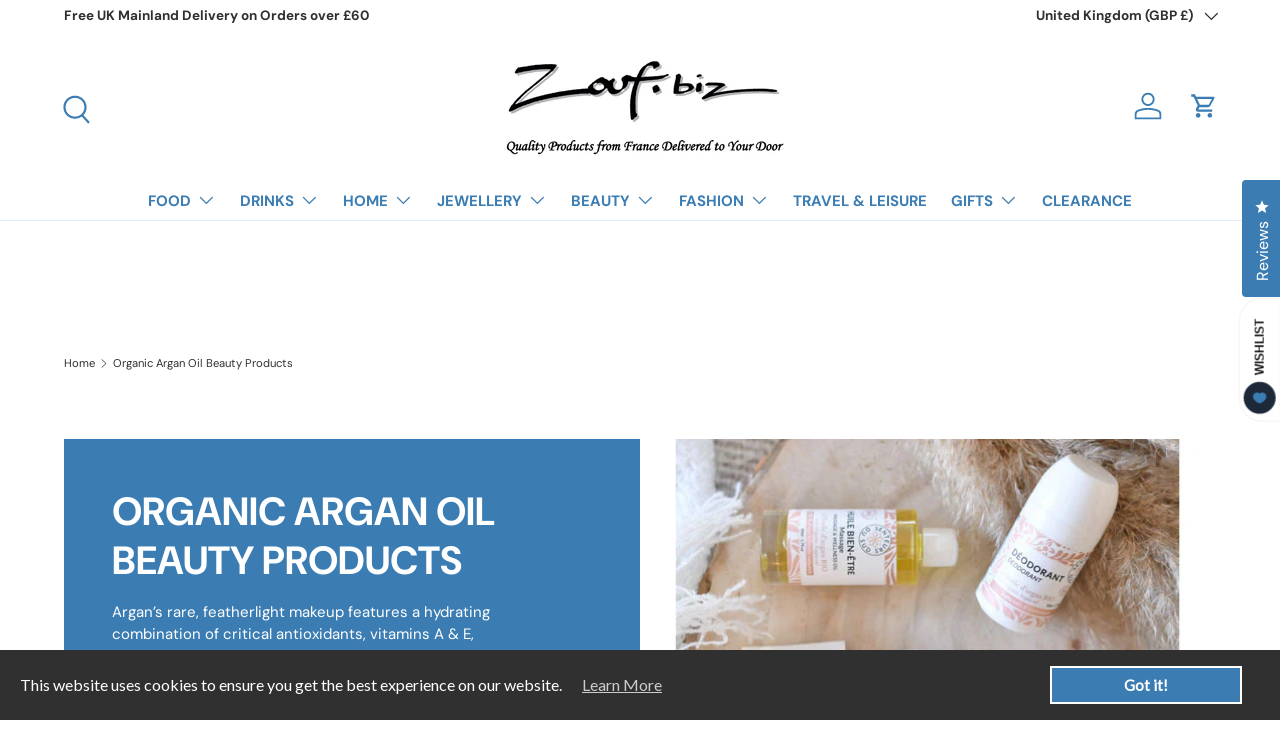

--- FILE ---
content_type: text/html; charset=utf-8
request_url: https://www.zouf.biz/collections/argan-oil-beauty-products
body_size: 77901
content:
<!doctype html>
<html class="no-js" lang="en" dir="ltr">
<head><meta charset="utf-8">
<meta name="viewport" content="width=device-width,initial-scale=1">
<title>Organic Argan Oil Beauty Products &ndash; Zouf.biz</title><link rel="canonical" href="https://www.zouf.biz/collections/argan-oil-beauty-products"><link rel="icon" href="//www.zouf.biz/cdn/shop/files/favicon.png?crop=center&height=48&v=1614319603&width=48" type="image/png">
  <link rel="apple-touch-icon" href="//www.zouf.biz/cdn/shop/files/favicon.png?crop=center&height=180&v=1614319603&width=180"><meta name="description" content="Argan’s rare, featherlight makeup features a hydrating combination of critical antioxidants, vitamins A &amp;amp; E, omegas 6 &amp;amp; 9, and minerals that promote all-over radiance. Argan Oil delivers powerful defense against wrinkles, brittle locks, acne, and untameable frizz. It will leave your skin and hair silky smooth, "><meta property="og:site_name" content="Zouf.biz">
<meta property="og:url" content="https://www.zouf.biz/collections/argan-oil-beauty-products">
<meta property="og:title" content="Organic Argan Oil Beauty Products">
<meta property="og:type" content="product.group">
<meta property="og:description" content="Argan’s rare, featherlight makeup features a hydrating combination of critical antioxidants, vitamins A &amp;amp; E, omegas 6 &amp;amp; 9, and minerals that promote all-over radiance. Argan Oil delivers powerful defense against wrinkles, brittle locks, acne, and untameable frizz. It will leave your skin and hair silky smooth, "><meta property="og:image" content="http://www.zouf.biz/cdn/shop/collections/collection-organic-argan-oil.jpg?crop=center&height=1200&v=1710867902&width=1200">
  <meta property="og:image:secure_url" content="https://www.zouf.biz/cdn/shop/collections/collection-organic-argan-oil.jpg?crop=center&height=1200&v=1710867902&width=1200">
  <meta property="og:image:width" content="709">
  <meta property="og:image:height" content="500"><meta name="twitter:site" content="@zouf_biz"><meta name="twitter:card" content="summary_large_image">
<meta name="twitter:title" content="Organic Argan Oil Beauty Products">
<meta name="twitter:description" content="Argan’s rare, featherlight makeup features a hydrating combination of critical antioxidants, vitamins A &amp;amp; E, omegas 6 &amp;amp; 9, and minerals that promote all-over radiance. Argan Oil delivers powerful defense against wrinkles, brittle locks, acne, and untameable frizz. It will leave your skin and hair silky smooth, ">
<link rel="preload" href="//www.zouf.biz/cdn/shop/t/39/assets/main.css?v=117877229988737664671761560646" as="style"><style data-shopify>
@font-face {
  font-family: "DM Sans";
  font-weight: 400;
  font-style: normal;
  font-display: swap;
  src: url("//www.zouf.biz/cdn/fonts/dm_sans/dmsans_n4.ec80bd4dd7e1a334c969c265873491ae56018d72.woff2") format("woff2"),
       url("//www.zouf.biz/cdn/fonts/dm_sans/dmsans_n4.87bdd914d8a61247b911147ae68e754d695c58a6.woff") format("woff");
}
@font-face {
  font-family: "DM Sans";
  font-weight: 700;
  font-style: normal;
  font-display: swap;
  src: url("//www.zouf.biz/cdn/fonts/dm_sans/dmsans_n7.97e21d81502002291ea1de8aefb79170c6946ce5.woff2") format("woff2"),
       url("//www.zouf.biz/cdn/fonts/dm_sans/dmsans_n7.af5c214f5116410ca1d53a2090665620e78e2e1b.woff") format("woff");
}
@font-face {
  font-family: "DM Sans";
  font-weight: 400;
  font-style: italic;
  font-display: swap;
  src: url("//www.zouf.biz/cdn/fonts/dm_sans/dmsans_i4.b8fe05e69ee95d5a53155c346957d8cbf5081c1a.woff2") format("woff2"),
       url("//www.zouf.biz/cdn/fonts/dm_sans/dmsans_i4.403fe28ee2ea63e142575c0aa47684d65f8c23a0.woff") format("woff");
}
@font-face {
  font-family: "DM Sans";
  font-weight: 700;
  font-style: italic;
  font-display: swap;
  src: url("//www.zouf.biz/cdn/fonts/dm_sans/dmsans_i7.52b57f7d7342eb7255084623d98ab83fd96e7f9b.woff2") format("woff2"),
       url("//www.zouf.biz/cdn/fonts/dm_sans/dmsans_i7.d5e14ef18a1d4a8ce78a4187580b4eb1759c2eda.woff") format("woff");
}
@font-face {
  font-family: "DM Sans";
  font-weight: 700;
  font-style: normal;
  font-display: swap;
  src: url("//www.zouf.biz/cdn/fonts/dm_sans/dmsans_n7.97e21d81502002291ea1de8aefb79170c6946ce5.woff2") format("woff2"),
       url("//www.zouf.biz/cdn/fonts/dm_sans/dmsans_n7.af5c214f5116410ca1d53a2090665620e78e2e1b.woff") format("woff");
}
@font-face {
  font-family: "DM Sans";
  font-weight: 700;
  font-style: normal;
  font-display: swap;
  src: url("//www.zouf.biz/cdn/fonts/dm_sans/dmsans_n7.97e21d81502002291ea1de8aefb79170c6946ce5.woff2") format("woff2"),
       url("//www.zouf.biz/cdn/fonts/dm_sans/dmsans_n7.af5c214f5116410ca1d53a2090665620e78e2e1b.woff") format("woff");
}
:root {
      --bg-color: 255 255 255 / 1.0;
      --bg-color-og: 255 255 255 / 1.0;
      --heading-color: 48 48 48;
      --text-color: 48 48 48;
      --text-color-og: 48 48 48;
      --scrollbar-color: 48 48 48;
      --link-color: 59 125 179;
      --link-color-og: 59 125 179;
      --star-color: 59 125 179;--swatch-border-color-default: 214 214 214;
        --swatch-border-color-active: 152 152 152;
        --swatch-card-size: 24px;
        --swatch-variant-picker-size: 64px;--color-scheme-1-bg: 255 255 255 / 1.0;
      --color-scheme-1-grad: linear-gradient(180deg, rgba(255, 255, 255, 1) 55%, rgba(255, 255, 255, 1) 100%);
      --color-scheme-1-heading: 48 48 48;
      --color-scheme-1-text: 59 125 179;
      --color-scheme-1-btn-bg: 255 255 255;
      --color-scheme-1-btn-text: 48 48 48;
      --color-scheme-1-btn-bg-hover: 232 232 232;--color-scheme-2-bg: 255 255 255 / 1.0;
      --color-scheme-2-grad: linear-gradient(225deg, rgba(255, 255, 255, 1) 4%, rgba(255, 255, 255, 1) 4%, rgba(255, 255, 255, 1) 8%, rgba(255, 255, 255, 1) 15.857%, rgba(255, 255, 255, 1) 28.088%, rgba(255, 255, 255, 1) 43.915%);
      --color-scheme-2-heading: 59 125 179;
      --color-scheme-2-text: 59 125 179;
      --color-scheme-2-btn-bg: 255 255 255;
      --color-scheme-2-btn-text: 59 125 179;
      --color-scheme-2-btn-bg-hover: 237 243 248;--color-scheme-3-bg: 59 125 179 / 1.0;
      --color-scheme-3-grad: ;
      --color-scheme-3-heading: 255 255 255;
      --color-scheme-3-text: 255 255 255;
      --color-scheme-3-btn-bg: 59 125 179;
      --color-scheme-3-btn-text: 255 255 255;
      --color-scheme-3-btn-bg-hover: 99 152 194;

      --drawer-bg-color: 255 255 255 / 1.0;
      --drawer-text-color: 48 48 48;

      --panel-bg-color: 199 198 198 / 1.0;
      --panel-heading-color: 48 48 48;
      --panel-text-color: 48 48 48;

      --in-stock-text-color: 59 125 179;
      --low-stock-text-color: 59 125 179;
      --very-low-stock-text-color: 59 125 179;
      --no-stock-text-color: 59 125 179;
      --no-stock-backordered-text-color: 119 119 119;

      --error-bg-color: 180 12 28;
      --error-text-color: 180 12 28;
      --success-bg-color: 89 89 89;
      --success-text-color: 255 255 255;
      --info-bg-color: 89 89 89;
      --info-text-color: 255 255 255;

      --heading-font-family: "DM Sans", sans-serif;
      --heading-font-style: normal;
      --heading-font-weight: 700;
      --heading-scale-start: 2;

      --navigation-font-family: "DM Sans", sans-serif;
      --navigation-font-style: normal;
      --navigation-font-weight: 700;
      --heading-text-transform: uppercase;

      --subheading-text-transform: uppercase;
      --body-font-family: "DM Sans", sans-serif;
      --body-font-style: normal;
      --body-font-weight: 400;
      --body-font-size: 15;

      --section-gap: 48;
      --heading-gap: calc(8 * var(--space-unit));--grid-column-gap: 20px;--btn-bg-color: 89 89 89;
      --btn-bg-hover-color: 122 122 122;
      --btn-text-color: 255 255 255;
      --btn-bg-color-og: 89 89 89;
      --btn-text-color-og: 255 255 255;
      --btn-alt-bg-color: 255 255 255;
      --btn-alt-bg-alpha: 1.0;
      --btn-alt-text-color: 89 89 89;
      --btn-border-width: 2px;
      --btn-padding-y: 12px;

      
      --btn-border-radius: 4px;
      

      --btn-lg-border-radius: 50%;
      --btn-icon-border-radius: 50%;
      --input-with-btn-inner-radius: var(--btn-border-radius);
      --btn-text-transform: uppercase;

      --input-bg-color: 255 255 255 / 1.0;
      --input-text-color: 48 48 48;
      --input-border-width: 2px;
      --input-border-radius: 2px;
      --textarea-border-radius: 2px;
      --input-border-radius: 4px;
      --input-bg-color-diff-3: #f7f7f7;
      --input-bg-color-diff-6: #f0f0f0;

      --modal-border-radius: 2px;
      --modal-overlay-color: 0 0 0;
      --modal-overlay-opacity: 0.4;
      --drawer-border-radius: 2px;
      --overlay-border-radius: 0px;

      --custom-label-bg-color: 255 255 255 / 1.0;
      --custom-label-text-color: 59 125 179 / 1.0;--sale-label-bg-color: 255 255 255 / 1.0;
      --sale-label-text-color: 59 125 179 / 1.0;--sold-out-label-bg-color: 255 255 255 / 1.0;
      --sold-out-label-text-color: 59 125 179 / 1.0;--new-label-bg-color: 255 255 255 / 1.0;
      --new-label-text-color: 59 125 179 / 1.0;--preorder-label-bg-color: 0 166 237 / 1.0;
      --preorder-label-text-color: 255 255 255 / 1.0;

      --collection-label-color: 0 126 18 / 1.0;

      --page-width: 1260px;
      --gutter-sm: 20px;
      --gutter-md: 32px;
      --gutter-lg: 64px;

      --payment-terms-bg-color: #ffffff;

      --coll-card-bg-color: #ffffff;
      --coll-card-border-color: #ffffff;

      --card-highlight-bg-color: #F9F9F9;
      --card-highlight-text-color: 85 85 85;
      --card-highlight-border-color: #E1E1E1;--blend-bg-color: #ffffff;
        
          --aos-animate-duration: 0.6s;
        

        
          --aos-min-width: 600;
        
      

      --reading-width: 48em;
    }

    @media (max-width: 769px) {
      :root {
        --reading-width: 36em;
      }
    }
  </style><link rel="stylesheet" href="//www.zouf.biz/cdn/shop/t/39/assets/main.css?v=117877229988737664671761560646">
  <script src="//www.zouf.biz/cdn/shop/t/39/assets/main.js?v=129661173363203103461761560646" defer="defer"></script><link rel="preload" href="//www.zouf.biz/cdn/fonts/dm_sans/dmsans_n4.ec80bd4dd7e1a334c969c265873491ae56018d72.woff2" as="font" type="font/woff2" crossorigin fetchpriority="high"><link rel="preload" href="//www.zouf.biz/cdn/fonts/dm_sans/dmsans_n7.97e21d81502002291ea1de8aefb79170c6946ce5.woff2" as="font" type="font/woff2" crossorigin fetchpriority="high"><link rel="stylesheet" href="//www.zouf.biz/cdn/shop/t/39/assets/swatches.css?v=93323437641920192141761560688" media="print" onload="this.media='all'">
    <noscript><link rel="stylesheet" href="//www.zouf.biz/cdn/shop/t/39/assets/swatches.css?v=93323437641920192141761560688"></noscript><script>window.performance && window.performance.mark && window.performance.mark('shopify.content_for_header.start');</script><meta name="google-site-verification" content="74LqJOrDUsPv45Q_8GTQq5LuJy2HD5XIEMkN_P8Ag9A">
<meta id="shopify-digital-wallet" name="shopify-digital-wallet" content="/7948651/digital_wallets/dialog">
<meta name="shopify-checkout-api-token" content="69af1047d9262ebc61a4081ae518cb4a">
<meta id="in-context-paypal-metadata" data-shop-id="7948651" data-venmo-supported="false" data-environment="production" data-locale="en_US" data-paypal-v4="true" data-currency="GBP">
<link rel="alternate" type="application/atom+xml" title="Feed" href="/collections/argan-oil-beauty-products.atom" />
<link rel="alternate" type="application/json+oembed" href="https://www.zouf.biz/collections/argan-oil-beauty-products.oembed">
<script async="async" src="/checkouts/internal/preloads.js?locale=en-GB"></script>
<link rel="preconnect" href="https://shop.app" crossorigin="anonymous">
<script async="async" src="https://shop.app/checkouts/internal/preloads.js?locale=en-GB&shop_id=7948651" crossorigin="anonymous"></script>
<script id="apple-pay-shop-capabilities" type="application/json">{"shopId":7948651,"countryCode":"GB","currencyCode":"GBP","merchantCapabilities":["supports3DS"],"merchantId":"gid:\/\/shopify\/Shop\/7948651","merchantName":"Zouf.biz","requiredBillingContactFields":["postalAddress","email","phone"],"requiredShippingContactFields":["postalAddress","email","phone"],"shippingType":"shipping","supportedNetworks":["visa","maestro","masterCard","amex","discover","elo"],"total":{"type":"pending","label":"Zouf.biz","amount":"1.00"},"shopifyPaymentsEnabled":true,"supportsSubscriptions":true}</script>
<script id="shopify-features" type="application/json">{"accessToken":"69af1047d9262ebc61a4081ae518cb4a","betas":["rich-media-storefront-analytics"],"domain":"www.zouf.biz","predictiveSearch":true,"shopId":7948651,"locale":"en"}</script>
<script>var Shopify = Shopify || {};
Shopify.shop = "www-zouf-biz.myshopify.com";
Shopify.locale = "en";
Shopify.currency = {"active":"GBP","rate":"1.0"};
Shopify.country = "GB";
Shopify.theme = {"name":"Enterprise 2.0.1","id":155734671608,"schema_name":"Enterprise","schema_version":"2.0.1","theme_store_id":1657,"role":"main"};
Shopify.theme.handle = "null";
Shopify.theme.style = {"id":null,"handle":null};
Shopify.cdnHost = "www.zouf.biz/cdn";
Shopify.routes = Shopify.routes || {};
Shopify.routes.root = "/";</script>
<script type="module">!function(o){(o.Shopify=o.Shopify||{}).modules=!0}(window);</script>
<script>!function(o){function n(){var o=[];function n(){o.push(Array.prototype.slice.apply(arguments))}return n.q=o,n}var t=o.Shopify=o.Shopify||{};t.loadFeatures=n(),t.autoloadFeatures=n()}(window);</script>
<script>
  window.ShopifyPay = window.ShopifyPay || {};
  window.ShopifyPay.apiHost = "shop.app\/pay";
  window.ShopifyPay.redirectState = null;
</script>
<script id="shop-js-analytics" type="application/json">{"pageType":"collection"}</script>
<script defer="defer" async type="module" src="//www.zouf.biz/cdn/shopifycloud/shop-js/modules/v2/client.init-shop-cart-sync_BT-GjEfc.en.esm.js"></script>
<script defer="defer" async type="module" src="//www.zouf.biz/cdn/shopifycloud/shop-js/modules/v2/chunk.common_D58fp_Oc.esm.js"></script>
<script defer="defer" async type="module" src="//www.zouf.biz/cdn/shopifycloud/shop-js/modules/v2/chunk.modal_xMitdFEc.esm.js"></script>
<script type="module">
  await import("//www.zouf.biz/cdn/shopifycloud/shop-js/modules/v2/client.init-shop-cart-sync_BT-GjEfc.en.esm.js");
await import("//www.zouf.biz/cdn/shopifycloud/shop-js/modules/v2/chunk.common_D58fp_Oc.esm.js");
await import("//www.zouf.biz/cdn/shopifycloud/shop-js/modules/v2/chunk.modal_xMitdFEc.esm.js");

  window.Shopify.SignInWithShop?.initShopCartSync?.({"fedCMEnabled":true,"windoidEnabled":true});

</script>
<script>
  window.Shopify = window.Shopify || {};
  if (!window.Shopify.featureAssets) window.Shopify.featureAssets = {};
  window.Shopify.featureAssets['shop-js'] = {"shop-cart-sync":["modules/v2/client.shop-cart-sync_DZOKe7Ll.en.esm.js","modules/v2/chunk.common_D58fp_Oc.esm.js","modules/v2/chunk.modal_xMitdFEc.esm.js"],"init-fed-cm":["modules/v2/client.init-fed-cm_B6oLuCjv.en.esm.js","modules/v2/chunk.common_D58fp_Oc.esm.js","modules/v2/chunk.modal_xMitdFEc.esm.js"],"shop-cash-offers":["modules/v2/client.shop-cash-offers_D2sdYoxE.en.esm.js","modules/v2/chunk.common_D58fp_Oc.esm.js","modules/v2/chunk.modal_xMitdFEc.esm.js"],"shop-login-button":["modules/v2/client.shop-login-button_QeVjl5Y3.en.esm.js","modules/v2/chunk.common_D58fp_Oc.esm.js","modules/v2/chunk.modal_xMitdFEc.esm.js"],"pay-button":["modules/v2/client.pay-button_DXTOsIq6.en.esm.js","modules/v2/chunk.common_D58fp_Oc.esm.js","modules/v2/chunk.modal_xMitdFEc.esm.js"],"shop-button":["modules/v2/client.shop-button_DQZHx9pm.en.esm.js","modules/v2/chunk.common_D58fp_Oc.esm.js","modules/v2/chunk.modal_xMitdFEc.esm.js"],"avatar":["modules/v2/client.avatar_BTnouDA3.en.esm.js"],"init-windoid":["modules/v2/client.init-windoid_CR1B-cfM.en.esm.js","modules/v2/chunk.common_D58fp_Oc.esm.js","modules/v2/chunk.modal_xMitdFEc.esm.js"],"init-shop-for-new-customer-accounts":["modules/v2/client.init-shop-for-new-customer-accounts_C_vY_xzh.en.esm.js","modules/v2/client.shop-login-button_QeVjl5Y3.en.esm.js","modules/v2/chunk.common_D58fp_Oc.esm.js","modules/v2/chunk.modal_xMitdFEc.esm.js"],"init-shop-email-lookup-coordinator":["modules/v2/client.init-shop-email-lookup-coordinator_BI7n9ZSv.en.esm.js","modules/v2/chunk.common_D58fp_Oc.esm.js","modules/v2/chunk.modal_xMitdFEc.esm.js"],"init-shop-cart-sync":["modules/v2/client.init-shop-cart-sync_BT-GjEfc.en.esm.js","modules/v2/chunk.common_D58fp_Oc.esm.js","modules/v2/chunk.modal_xMitdFEc.esm.js"],"shop-toast-manager":["modules/v2/client.shop-toast-manager_DiYdP3xc.en.esm.js","modules/v2/chunk.common_D58fp_Oc.esm.js","modules/v2/chunk.modal_xMitdFEc.esm.js"],"init-customer-accounts":["modules/v2/client.init-customer-accounts_D9ZNqS-Q.en.esm.js","modules/v2/client.shop-login-button_QeVjl5Y3.en.esm.js","modules/v2/chunk.common_D58fp_Oc.esm.js","modules/v2/chunk.modal_xMitdFEc.esm.js"],"init-customer-accounts-sign-up":["modules/v2/client.init-customer-accounts-sign-up_iGw4briv.en.esm.js","modules/v2/client.shop-login-button_QeVjl5Y3.en.esm.js","modules/v2/chunk.common_D58fp_Oc.esm.js","modules/v2/chunk.modal_xMitdFEc.esm.js"],"shop-follow-button":["modules/v2/client.shop-follow-button_CqMgW2wH.en.esm.js","modules/v2/chunk.common_D58fp_Oc.esm.js","modules/v2/chunk.modal_xMitdFEc.esm.js"],"checkout-modal":["modules/v2/client.checkout-modal_xHeaAweL.en.esm.js","modules/v2/chunk.common_D58fp_Oc.esm.js","modules/v2/chunk.modal_xMitdFEc.esm.js"],"shop-login":["modules/v2/client.shop-login_D91U-Q7h.en.esm.js","modules/v2/chunk.common_D58fp_Oc.esm.js","modules/v2/chunk.modal_xMitdFEc.esm.js"],"lead-capture":["modules/v2/client.lead-capture_BJmE1dJe.en.esm.js","modules/v2/chunk.common_D58fp_Oc.esm.js","modules/v2/chunk.modal_xMitdFEc.esm.js"],"payment-terms":["modules/v2/client.payment-terms_Ci9AEqFq.en.esm.js","modules/v2/chunk.common_D58fp_Oc.esm.js","modules/v2/chunk.modal_xMitdFEc.esm.js"]};
</script>
<script>(function() {
  var isLoaded = false;
  function asyncLoad() {
    if (isLoaded) return;
    isLoaded = true;
    var urls = ["https:\/\/chimpstatic.com\/mcjs-connected\/js\/users\/2df884f4dc19e772a5500a3d7\/19af3b7cb334154b0b163951b.js?shop=www-zouf-biz.myshopify.com","https:\/\/www.zouf.biz\/apps\/giraffly-gdpr\/gdpr-b766ced912dffe8c32ba71c8b06a4bc8d588d9fc.js?shop=www-zouf-biz.myshopify.com"];
    for (var i = 0; i < urls.length; i++) {
      var s = document.createElement('script');
      s.type = 'text/javascript';
      s.async = true;
      s.src = urls[i];
      var x = document.getElementsByTagName('script')[0];
      x.parentNode.insertBefore(s, x);
    }
  };
  if(window.attachEvent) {
    window.attachEvent('onload', asyncLoad);
  } else {
    window.addEventListener('load', asyncLoad, false);
  }
})();</script>
<script id="__st">var __st={"a":7948651,"offset":0,"reqid":"4baf55c1-446e-4526-8b9c-21097ca1dd69-1769334122","pageurl":"www.zouf.biz\/collections\/argan-oil-beauty-products","u":"35043703430c","p":"collection","rtyp":"collection","rid":422653690104};</script>
<script>window.ShopifyPaypalV4VisibilityTracking = true;</script>
<script id="captcha-bootstrap">!function(){'use strict';const t='contact',e='account',n='new_comment',o=[[t,t],['blogs',n],['comments',n],[t,'customer']],c=[[e,'customer_login'],[e,'guest_login'],[e,'recover_customer_password'],[e,'create_customer']],r=t=>t.map((([t,e])=>`form[action*='/${t}']:not([data-nocaptcha='true']) input[name='form_type'][value='${e}']`)).join(','),a=t=>()=>t?[...document.querySelectorAll(t)].map((t=>t.form)):[];function s(){const t=[...o],e=r(t);return a(e)}const i='password',u='form_key',d=['recaptcha-v3-token','g-recaptcha-response','h-captcha-response',i],f=()=>{try{return window.sessionStorage}catch{return}},m='__shopify_v',_=t=>t.elements[u];function p(t,e,n=!1){try{const o=window.sessionStorage,c=JSON.parse(o.getItem(e)),{data:r}=function(t){const{data:e,action:n}=t;return t[m]||n?{data:e,action:n}:{data:t,action:n}}(c);for(const[e,n]of Object.entries(r))t.elements[e]&&(t.elements[e].value=n);n&&o.removeItem(e)}catch(o){console.error('form repopulation failed',{error:o})}}const l='form_type',E='cptcha';function T(t){t.dataset[E]=!0}const w=window,h=w.document,L='Shopify',v='ce_forms',y='captcha';let A=!1;((t,e)=>{const n=(g='f06e6c50-85a8-45c8-87d0-21a2b65856fe',I='https://cdn.shopify.com/shopifycloud/storefront-forms-hcaptcha/ce_storefront_forms_captcha_hcaptcha.v1.5.2.iife.js',D={infoText:'Protected by hCaptcha',privacyText:'Privacy',termsText:'Terms'},(t,e,n)=>{const o=w[L][v],c=o.bindForm;if(c)return c(t,g,e,D).then(n);var r;o.q.push([[t,g,e,D],n]),r=I,A||(h.body.append(Object.assign(h.createElement('script'),{id:'captcha-provider',async:!0,src:r})),A=!0)});var g,I,D;w[L]=w[L]||{},w[L][v]=w[L][v]||{},w[L][v].q=[],w[L][y]=w[L][y]||{},w[L][y].protect=function(t,e){n(t,void 0,e),T(t)},Object.freeze(w[L][y]),function(t,e,n,w,h,L){const[v,y,A,g]=function(t,e,n){const i=e?o:[],u=t?c:[],d=[...i,...u],f=r(d),m=r(i),_=r(d.filter((([t,e])=>n.includes(e))));return[a(f),a(m),a(_),s()]}(w,h,L),I=t=>{const e=t.target;return e instanceof HTMLFormElement?e:e&&e.form},D=t=>v().includes(t);t.addEventListener('submit',(t=>{const e=I(t);if(!e)return;const n=D(e)&&!e.dataset.hcaptchaBound&&!e.dataset.recaptchaBound,o=_(e),c=g().includes(e)&&(!o||!o.value);(n||c)&&t.preventDefault(),c&&!n&&(function(t){try{if(!f())return;!function(t){const e=f();if(!e)return;const n=_(t);if(!n)return;const o=n.value;o&&e.removeItem(o)}(t);const e=Array.from(Array(32),(()=>Math.random().toString(36)[2])).join('');!function(t,e){_(t)||t.append(Object.assign(document.createElement('input'),{type:'hidden',name:u})),t.elements[u].value=e}(t,e),function(t,e){const n=f();if(!n)return;const o=[...t.querySelectorAll(`input[type='${i}']`)].map((({name:t})=>t)),c=[...d,...o],r={};for(const[a,s]of new FormData(t).entries())c.includes(a)||(r[a]=s);n.setItem(e,JSON.stringify({[m]:1,action:t.action,data:r}))}(t,e)}catch(e){console.error('failed to persist form',e)}}(e),e.submit())}));const S=(t,e)=>{t&&!t.dataset[E]&&(n(t,e.some((e=>e===t))),T(t))};for(const o of['focusin','change'])t.addEventListener(o,(t=>{const e=I(t);D(e)&&S(e,y())}));const B=e.get('form_key'),M=e.get(l),P=B&&M;t.addEventListener('DOMContentLoaded',(()=>{const t=y();if(P)for(const e of t)e.elements[l].value===M&&p(e,B);[...new Set([...A(),...v().filter((t=>'true'===t.dataset.shopifyCaptcha))])].forEach((e=>S(e,t)))}))}(h,new URLSearchParams(w.location.search),n,t,e,['guest_login'])})(!0,!0)}();</script>
<script integrity="sha256-4kQ18oKyAcykRKYeNunJcIwy7WH5gtpwJnB7kiuLZ1E=" data-source-attribution="shopify.loadfeatures" defer="defer" src="//www.zouf.biz/cdn/shopifycloud/storefront/assets/storefront/load_feature-a0a9edcb.js" crossorigin="anonymous"></script>
<script crossorigin="anonymous" defer="defer" src="//www.zouf.biz/cdn/shopifycloud/storefront/assets/shopify_pay/storefront-65b4c6d7.js?v=20250812"></script>
<script data-source-attribution="shopify.dynamic_checkout.dynamic.init">var Shopify=Shopify||{};Shopify.PaymentButton=Shopify.PaymentButton||{isStorefrontPortableWallets:!0,init:function(){window.Shopify.PaymentButton.init=function(){};var t=document.createElement("script");t.src="https://www.zouf.biz/cdn/shopifycloud/portable-wallets/latest/portable-wallets.en.js",t.type="module",document.head.appendChild(t)}};
</script>
<script data-source-attribution="shopify.dynamic_checkout.buyer_consent">
  function portableWalletsHideBuyerConsent(e){var t=document.getElementById("shopify-buyer-consent"),n=document.getElementById("shopify-subscription-policy-button");t&&n&&(t.classList.add("hidden"),t.setAttribute("aria-hidden","true"),n.removeEventListener("click",e))}function portableWalletsShowBuyerConsent(e){var t=document.getElementById("shopify-buyer-consent"),n=document.getElementById("shopify-subscription-policy-button");t&&n&&(t.classList.remove("hidden"),t.removeAttribute("aria-hidden"),n.addEventListener("click",e))}window.Shopify?.PaymentButton&&(window.Shopify.PaymentButton.hideBuyerConsent=portableWalletsHideBuyerConsent,window.Shopify.PaymentButton.showBuyerConsent=portableWalletsShowBuyerConsent);
</script>
<script data-source-attribution="shopify.dynamic_checkout.cart.bootstrap">document.addEventListener("DOMContentLoaded",(function(){function t(){return document.querySelector("shopify-accelerated-checkout-cart, shopify-accelerated-checkout")}if(t())Shopify.PaymentButton.init();else{new MutationObserver((function(e,n){t()&&(Shopify.PaymentButton.init(),n.disconnect())})).observe(document.body,{childList:!0,subtree:!0})}}));
</script>
<script id='scb4127' type='text/javascript' async='' src='https://www.zouf.biz/cdn/shopifycloud/privacy-banner/storefront-banner.js'></script><link id="shopify-accelerated-checkout-styles" rel="stylesheet" media="screen" href="https://www.zouf.biz/cdn/shopifycloud/portable-wallets/latest/accelerated-checkout-backwards-compat.css" crossorigin="anonymous">
<style id="shopify-accelerated-checkout-cart">
        #shopify-buyer-consent {
  margin-top: 1em;
  display: inline-block;
  width: 100%;
}

#shopify-buyer-consent.hidden {
  display: none;
}

#shopify-subscription-policy-button {
  background: none;
  border: none;
  padding: 0;
  text-decoration: underline;
  font-size: inherit;
  cursor: pointer;
}

#shopify-subscription-policy-button::before {
  box-shadow: none;
}

      </style>
<script id="sections-script" data-sections="header,footer" defer="defer" src="//www.zouf.biz/cdn/shop/t/39/compiled_assets/scripts.js?v=2935"></script>
<script>window.performance && window.performance.mark && window.performance.mark('shopify.content_for_header.end');</script>

    <script src="//www.zouf.biz/cdn/shop/t/39/assets/animate-on-scroll.js?v=15249566486942820451761560627" defer="defer"></script>
    <link rel="stylesheet" href="//www.zouf.biz/cdn/shop/t/39/assets/animate-on-scroll.css?v=116194678796051782541761560627">
  

  <script>document.documentElement.className = document.documentElement.className.replace('no-js', 'js');</script><!-- CC Custom Head Start --><!-- CC Custom Head End -->



<!-- BEGIN app block: shopify://apps/okendo/blocks/theme-settings/bb689e69-ea70-4661-8fb7-ad24a2e23c29 --><!-- BEGIN app snippet: header-metafields -->










    <style data-oke-reviews-version="0.81.8" type="text/css" data-href="https://d3hw6dc1ow8pp2.cloudfront.net/reviews-widget-plus/css/okendo-reviews-styles.9d163ae1.css"></style><style data-oke-reviews-version="0.81.8" type="text/css" data-href="https://d3hw6dc1ow8pp2.cloudfront.net/reviews-widget-plus/css/modules/okendo-star-rating.4cb378a8.css"></style><style data-oke-reviews-version="0.81.8" type="text/css" data-href="https://d3hw6dc1ow8pp2.cloudfront.net/reviews-widget-plus/css/modules/okendo-reviews-summary.a0c9d7d6.css"></style><style type="text/css">.okeReviews[data-oke-container],div.okeReviews{font-size:14px;font-size:var(--oke-text-regular);font-weight:400;font-family:var(--oke-text-fontFamily);line-height:1.6}.okeReviews[data-oke-container] *,.okeReviews[data-oke-container] :after,.okeReviews[data-oke-container] :before,div.okeReviews *,div.okeReviews :after,div.okeReviews :before{box-sizing:border-box}.okeReviews[data-oke-container] h1,.okeReviews[data-oke-container] h2,.okeReviews[data-oke-container] h3,.okeReviews[data-oke-container] h4,.okeReviews[data-oke-container] h5,.okeReviews[data-oke-container] h6,div.okeReviews h1,div.okeReviews h2,div.okeReviews h3,div.okeReviews h4,div.okeReviews h5,div.okeReviews h6{font-size:1em;font-weight:400;line-height:1.4;margin:0}.okeReviews[data-oke-container] ul,div.okeReviews ul{padding:0;margin:0}.okeReviews[data-oke-container] li,div.okeReviews li{list-style-type:none;padding:0}.okeReviews[data-oke-container] p,div.okeReviews p{line-height:1.8;margin:0 0 4px}.okeReviews[data-oke-container] p:last-child,div.okeReviews p:last-child{margin-bottom:0}.okeReviews[data-oke-container] a,div.okeReviews a{text-decoration:none;color:inherit}.okeReviews[data-oke-container] button,div.okeReviews button{border-radius:0;border:0;box-shadow:none;margin:0;width:auto;min-width:auto;padding:0;background-color:transparent;min-height:auto}.okeReviews[data-oke-container] button,.okeReviews[data-oke-container] input,.okeReviews[data-oke-container] select,.okeReviews[data-oke-container] textarea,div.okeReviews button,div.okeReviews input,div.okeReviews select,div.okeReviews textarea{font-family:inherit;font-size:1em}.okeReviews[data-oke-container] label,.okeReviews[data-oke-container] select,div.okeReviews label,div.okeReviews select{display:inline}.okeReviews[data-oke-container] select,div.okeReviews select{width:auto}.okeReviews[data-oke-container] article,.okeReviews[data-oke-container] aside,div.okeReviews article,div.okeReviews aside{margin:0}.okeReviews[data-oke-container] table,div.okeReviews table{background:transparent;border:0;border-collapse:collapse;border-spacing:0;font-family:inherit;font-size:1em;table-layout:auto}.okeReviews[data-oke-container] table td,.okeReviews[data-oke-container] table th,.okeReviews[data-oke-container] table tr,div.okeReviews table td,div.okeReviews table th,div.okeReviews table tr{border:0;font-family:inherit;font-size:1em}.okeReviews[data-oke-container] table td,.okeReviews[data-oke-container] table th,div.okeReviews table td,div.okeReviews table th{background:transparent;font-weight:400;letter-spacing:normal;padding:0;text-align:left;text-transform:none;vertical-align:middle}.okeReviews[data-oke-container] table tr:hover td,.okeReviews[data-oke-container] table tr:hover th,div.okeReviews table tr:hover td,div.okeReviews table tr:hover th{background:transparent}.okeReviews[data-oke-container] fieldset,div.okeReviews fieldset{border:0;padding:0;margin:0;min-width:0}.okeReviews[data-oke-container] img,.okeReviews[data-oke-container] svg,div.okeReviews img,div.okeReviews svg{max-width:none}.okeReviews[data-oke-container] div:empty,div.okeReviews div:empty{display:block}.okeReviews[data-oke-container] .oke-icon:before,div.okeReviews .oke-icon:before{font-family:oke-widget-icons!important;font-style:normal;font-weight:400;font-variant:normal;text-transform:none;line-height:1;-webkit-font-smoothing:antialiased;-moz-osx-font-smoothing:grayscale;color:inherit}.okeReviews[data-oke-container] .oke-icon--select-arrow:before,div.okeReviews .oke-icon--select-arrow:before{content:""}.okeReviews[data-oke-container] .oke-icon--loading:before,div.okeReviews .oke-icon--loading:before{content:""}.okeReviews[data-oke-container] .oke-icon--pencil:before,div.okeReviews .oke-icon--pencil:before{content:""}.okeReviews[data-oke-container] .oke-icon--filter:before,div.okeReviews .oke-icon--filter:before{content:""}.okeReviews[data-oke-container] .oke-icon--play:before,div.okeReviews .oke-icon--play:before{content:""}.okeReviews[data-oke-container] .oke-icon--tick-circle:before,div.okeReviews .oke-icon--tick-circle:before{content:""}.okeReviews[data-oke-container] .oke-icon--chevron-left:before,div.okeReviews .oke-icon--chevron-left:before{content:""}.okeReviews[data-oke-container] .oke-icon--chevron-right:before,div.okeReviews .oke-icon--chevron-right:before{content:""}.okeReviews[data-oke-container] .oke-icon--thumbs-down:before,div.okeReviews .oke-icon--thumbs-down:before{content:""}.okeReviews[data-oke-container] .oke-icon--thumbs-up:before,div.okeReviews .oke-icon--thumbs-up:before{content:""}.okeReviews[data-oke-container] .oke-icon--close:before,div.okeReviews .oke-icon--close:before{content:""}.okeReviews[data-oke-container] .oke-icon--chevron-up:before,div.okeReviews .oke-icon--chevron-up:before{content:""}.okeReviews[data-oke-container] .oke-icon--chevron-down:before,div.okeReviews .oke-icon--chevron-down:before{content:""}.okeReviews[data-oke-container] .oke-icon--star:before,div.okeReviews .oke-icon--star:before{content:""}.okeReviews[data-oke-container] .oke-icon--magnifying-glass:before,div.okeReviews .oke-icon--magnifying-glass:before{content:""}@font-face{font-family:oke-widget-icons;src:url(https://d3hw6dc1ow8pp2.cloudfront.net/reviews-widget-plus/fonts/oke-widget-icons.ttf) format("truetype"),url(https://d3hw6dc1ow8pp2.cloudfront.net/reviews-widget-plus/fonts/oke-widget-icons.woff) format("woff"),url(https://d3hw6dc1ow8pp2.cloudfront.net/reviews-widget-plus/img/oke-widget-icons.bc0d6b0a.svg) format("svg");font-weight:400;font-style:normal;font-display:block}.okeReviews[data-oke-container] .oke-button,div.okeReviews .oke-button{display:inline-block;border-style:solid;border-color:var(--oke-button-borderColor);border-width:var(--oke-button-borderWidth);background-color:var(--oke-button-backgroundColor);line-height:1;padding:12px 24px;margin:0;border-radius:var(--oke-button-borderRadius);color:var(--oke-button-textColor);text-align:center;position:relative;font-weight:var(--oke-button-fontWeight);font-size:var(--oke-button-fontSize);font-family:var(--oke-button-fontFamily);outline:0}.okeReviews[data-oke-container] .oke-button-text,.okeReviews[data-oke-container] .oke-button .oke-icon,div.okeReviews .oke-button-text,div.okeReviews .oke-button .oke-icon{line-height:1}.okeReviews[data-oke-container] .oke-button.oke-is-loading,div.okeReviews .oke-button.oke-is-loading{position:relative}.okeReviews[data-oke-container] .oke-button.oke-is-loading:before,div.okeReviews .oke-button.oke-is-loading:before{font-family:oke-widget-icons!important;font-style:normal;font-weight:400;font-variant:normal;text-transform:none;line-height:1;-webkit-font-smoothing:antialiased;-moz-osx-font-smoothing:grayscale;content:"";color:undefined;font-size:12px;display:inline-block;animation:oke-spin 1s linear infinite;position:absolute;width:12px;height:12px;top:0;left:0;bottom:0;right:0;margin:auto}.okeReviews[data-oke-container] .oke-button.oke-is-loading>*,div.okeReviews .oke-button.oke-is-loading>*{opacity:0}.okeReviews[data-oke-container] .oke-button.oke-is-active,div.okeReviews .oke-button.oke-is-active{background-color:var(--oke-button-backgroundColorActive);color:var(--oke-button-textColorActive);border-color:var(--oke-button-borderColorActive)}.okeReviews[data-oke-container] .oke-button:not(.oke-is-loading),div.okeReviews .oke-button:not(.oke-is-loading){cursor:pointer}.okeReviews[data-oke-container] .oke-button:not(.oke-is-loading):not(.oke-is-active):hover,div.okeReviews .oke-button:not(.oke-is-loading):not(.oke-is-active):hover{background-color:var(--oke-button-backgroundColorHover);color:var(--oke-button-textColorHover);border-color:var(--oke-button-borderColorHover);box-shadow:0 0 0 2px var(--oke-button-backgroundColorHover)}.okeReviews[data-oke-container] .oke-button:not(.oke-is-loading):not(.oke-is-active):active,.okeReviews[data-oke-container] .oke-button:not(.oke-is-loading):not(.oke-is-active):hover:active,div.okeReviews .oke-button:not(.oke-is-loading):not(.oke-is-active):active,div.okeReviews .oke-button:not(.oke-is-loading):not(.oke-is-active):hover:active{background-color:var(--oke-button-backgroundColorActive);color:var(--oke-button-textColorActive);border-color:var(--oke-button-borderColorActive)}.okeReviews[data-oke-container] .oke-title,div.okeReviews .oke-title{font-weight:var(--oke-title-fontWeight);font-size:var(--oke-title-fontSize);font-family:var(--oke-title-fontFamily)}.okeReviews[data-oke-container] .oke-bodyText,div.okeReviews .oke-bodyText{font-weight:var(--oke-bodyText-fontWeight);font-size:var(--oke-bodyText-fontSize);font-family:var(--oke-bodyText-fontFamily)}.okeReviews[data-oke-container] .oke-linkButton,div.okeReviews .oke-linkButton{cursor:pointer;font-weight:700;pointer-events:auto;text-decoration:underline}.okeReviews[data-oke-container] .oke-linkButton:hover,div.okeReviews .oke-linkButton:hover{text-decoration:none}.okeReviews[data-oke-container] .oke-readMore,div.okeReviews .oke-readMore{cursor:pointer;color:inherit;text-decoration:underline}.okeReviews[data-oke-container] .oke-select,div.okeReviews .oke-select{cursor:pointer;background-repeat:no-repeat;background-position-x:100%;background-position-y:50%;border:none;padding:0 24px 0 12px;-moz-appearance:none;appearance:none;color:inherit;-webkit-appearance:none;background-color:transparent;background-image:url("data:image/svg+xml;charset=utf-8,%3Csvg fill='currentColor' xmlns='http://www.w3.org/2000/svg' viewBox='0 0 24 24'%3E%3Cpath d='M7 10l5 5 5-5z'/%3E%3Cpath d='M0 0h24v24H0z' fill='none'/%3E%3C/svg%3E");outline-offset:4px}.okeReviews[data-oke-container] .oke-select:disabled,div.okeReviews .oke-select:disabled{background-color:transparent;background-image:url("data:image/svg+xml;charset=utf-8,%3Csvg fill='%239a9db1' xmlns='http://www.w3.org/2000/svg' viewBox='0 0 24 24'%3E%3Cpath d='M7 10l5 5 5-5z'/%3E%3Cpath d='M0 0h24v24H0z' fill='none'/%3E%3C/svg%3E")}.okeReviews[data-oke-container] .oke-loader,div.okeReviews .oke-loader{position:relative}.okeReviews[data-oke-container] .oke-loader:before,div.okeReviews .oke-loader:before{font-family:oke-widget-icons!important;font-style:normal;font-weight:400;font-variant:normal;text-transform:none;line-height:1;-webkit-font-smoothing:antialiased;-moz-osx-font-smoothing:grayscale;content:"";color:var(--oke-text-secondaryColor);font-size:12px;display:inline-block;animation:oke-spin 1s linear infinite;position:absolute;width:12px;height:12px;top:0;left:0;bottom:0;right:0;margin:auto}.okeReviews[data-oke-container] .oke-a11yText,div.okeReviews .oke-a11yText{border:0;clip:rect(0 0 0 0);height:1px;margin:-1px;overflow:hidden;padding:0;position:absolute;width:1px}.okeReviews[data-oke-container] .oke-hidden,div.okeReviews .oke-hidden{display:none}.okeReviews[data-oke-container] .oke-modal,div.okeReviews .oke-modal{bottom:0;left:0;overflow:auto;position:fixed;right:0;top:0;z-index:2147483647;max-height:100%;background-color:rgba(0,0,0,.5);padding:40px 0 32px}@media only screen and (min-width:1024px){.okeReviews[data-oke-container] .oke-modal,div.okeReviews .oke-modal{display:flex;align-items:center;padding:48px 0}}.okeReviews[data-oke-container] .oke-modal ::-moz-selection,div.okeReviews .oke-modal ::-moz-selection{background-color:rgba(39,45,69,.2)}.okeReviews[data-oke-container] .oke-modal ::selection,div.okeReviews .oke-modal ::selection{background-color:rgba(39,45,69,.2)}.okeReviews[data-oke-container] .oke-modal,.okeReviews[data-oke-container] .oke-modal p,div.okeReviews .oke-modal,div.okeReviews .oke-modal p{color:#272d45}.okeReviews[data-oke-container] .oke-modal-content,div.okeReviews .oke-modal-content{background-color:#fff;margin:auto;position:relative;will-change:transform,opacity;width:calc(100% - 64px)}@media only screen and (min-width:1024px){.okeReviews[data-oke-container] .oke-modal-content,div.okeReviews .oke-modal-content{max-width:1000px}}.okeReviews[data-oke-container] .oke-modal-close,div.okeReviews .oke-modal-close{cursor:pointer;position:absolute;width:32px;height:32px;top:-32px;padding:4px;right:-4px;line-height:1}.okeReviews[data-oke-container] .oke-modal-close:before,div.okeReviews .oke-modal-close:before{font-family:oke-widget-icons!important;font-style:normal;font-weight:400;font-variant:normal;text-transform:none;line-height:1;-webkit-font-smoothing:antialiased;-moz-osx-font-smoothing:grayscale;content:"";color:#fff;font-size:24px;display:inline-block;width:24px;height:24px}.okeReviews[data-oke-container] .oke-modal-overlay,div.okeReviews .oke-modal-overlay{background-color:rgba(43,46,56,.9)}@media only screen and (min-width:1024px){.okeReviews[data-oke-container] .oke-modal--large .oke-modal-content,div.okeReviews .oke-modal--large .oke-modal-content{max-width:1200px}}.okeReviews[data-oke-container] .oke-modal .oke-helpful,.okeReviews[data-oke-container] .oke-modal .oke-helpful-vote-button,.okeReviews[data-oke-container] .oke-modal .oke-reviewContent-date,div.okeReviews .oke-modal .oke-helpful,div.okeReviews .oke-modal .oke-helpful-vote-button,div.okeReviews .oke-modal .oke-reviewContent-date{color:#676986}.oke-modal .okeReviews[data-oke-container].oke-w,.oke-modal div.okeReviews.oke-w{color:#272d45}.okeReviews[data-oke-container] .oke-tag,div.okeReviews .oke-tag{align-items:center;color:#272d45;display:flex;font-size:var(--oke-text-small);font-weight:600;text-align:left;position:relative;z-index:2;background-color:#f4f4f6;padding:4px 6px;border:none;border-radius:4px;gap:6px;line-height:1}.okeReviews[data-oke-container] .oke-tag svg,div.okeReviews .oke-tag svg{fill:currentColor;height:1rem}.okeReviews[data-oke-container] .hooper,div.okeReviews .hooper{height:auto}.okeReviews--left{text-align:left}.okeReviews--right{text-align:right}.okeReviews--center{text-align:center}.okeReviews :not([tabindex="-1"]):focus-visible{outline:5px auto highlight;outline:5px auto -webkit-focus-ring-color}.is-oke-modalOpen{overflow:hidden!important}img.oke-is-error{background-color:var(--oke-shadingColor);background-size:cover;background-position:50% 50%;box-shadow:inset 0 0 0 1px var(--oke-border-color)}@keyframes oke-spin{0%{transform:rotate(0deg)}to{transform:rotate(1turn)}}@keyframes oke-fade-in{0%{opacity:0}to{opacity:1}}
.oke-stars{line-height:1;position:relative;display:inline-block}.oke-stars-background svg{overflow:visible}.oke-stars-foreground{overflow:hidden;position:absolute;top:0;left:0}.oke-sr{display:inline-block;padding-top:var(--oke-starRating-spaceAbove);padding-bottom:var(--oke-starRating-spaceBelow)}.oke-sr .oke-is-clickable{cursor:pointer}.oke-sr--hidden{display:none}.oke-sr-count,.oke-sr-rating,.oke-sr-stars{display:inline-block;vertical-align:middle}.oke-sr-stars{line-height:1;margin-right:8px}.oke-sr-rating{display:none}.oke-sr-count--brackets:before{content:"("}.oke-sr-count--brackets:after{content:")"}
.oke-rs{display:block}.oke-rs .oke-reviewsSummary.oke-is-preRender .oke-reviewsSummary-summary{-webkit-mask:linear-gradient(180deg,#000 0,#000 40%,transparent 95%,transparent 0) 100% 50%/100% 100% repeat-x;mask:linear-gradient(180deg,#000 0,#000 40%,transparent 95%,transparent 0) 100% 50%/100% 100% repeat-x;max-height:150px}.okeReviews[data-oke-container] .oke-reviewsSummary .oke-tooltip,div.okeReviews .oke-reviewsSummary .oke-tooltip{display:inline-block;font-weight:400}.okeReviews[data-oke-container] .oke-reviewsSummary .oke-tooltip-trigger,div.okeReviews .oke-reviewsSummary .oke-tooltip-trigger{height:15px;width:15px;overflow:hidden;transform:translateY(-10%)}.okeReviews[data-oke-container] .oke-reviewsSummary-heading,div.okeReviews .oke-reviewsSummary-heading{align-items:center;-moz-column-gap:4px;column-gap:4px;display:inline-flex;font-weight:700;margin-bottom:8px}.okeReviews[data-oke-container] .oke-reviewsSummary-heading-skeleton,div.okeReviews .oke-reviewsSummary-heading-skeleton{height:calc(var(--oke-button-fontSize) + 4px);width:150px}.okeReviews[data-oke-container] .oke-reviewsSummary-icon,div.okeReviews .oke-reviewsSummary-icon{fill:currentColor;font-size:14px}.okeReviews[data-oke-container] .oke-reviewsSummary-icon svg,div.okeReviews .oke-reviewsSummary-icon svg{vertical-align:baseline}.okeReviews[data-oke-container] .oke-reviewsSummary-summary.oke-is-truncated,div.okeReviews .oke-reviewsSummary-summary.oke-is-truncated{display:-webkit-box;-webkit-box-orient:vertical;overflow:hidden;text-overflow:ellipsis}</style>

    <script type="application/json" id="oke-reviews-settings">{"subscriberId":"72205ef5-8e3e-440d-b1c1-9a1d3c9b12ac","analyticsSettings":{"isWidgetOnScreenTrackingEnabled":true,"provider":"gtag"},"locale":"en","localeAndVariant":{"code":"en"},"matchCustomerLocale":false,"widgetSettings":{"global":{"dateSettings":{"format":{"type":"absolute","options":{"dateStyle":"long"}}},"stars":{"backgroundColor":"#E5E5E5","foregroundColor":"#3B7DB3","interspace":2,"shape":{"type":"default"},"showBorder":false},"showIncentiveIndicator":false,"searchEnginePaginationEnabled":true,"font":{"fontType":"inherit-from-page"}},"homepageCarousel":{"slidesPerPage":{"large":3,"medium":2},"totalSlides":12,"scrollBehaviour":"slide","style":{"showDates":true,"border":{"color":"#E5E5EB","width":{"value":1,"unit":"px"}},"bodyFont":{"hasCustomFontSettings":false},"headingFont":{"hasCustomFontSettings":false},"arrows":{"color":"#676986","size":{"value":24,"unit":"px"},"enabled":true},"avatar":{"backgroundColor":"#E5E5EB","placeholderTextColor":"#2C3E50","size":{"value":48,"unit":"px"},"enabled":true},"media":{"size":{"value":80,"unit":"px"},"imageGap":{"value":4,"unit":"px"},"enabled":true},"stars":{"height":{"value":18,"unit":"px"},"globalOverrideSettings":{"backgroundColor":"#E5E5E5","foregroundColor":"#3B7DB3","interspace":2,"showBorder":false}},"productImageSize":{"value":48,"unit":"px"},"layout":{"name":"default","reviewDetailsPosition":"below","showProductName":true,"showAttributeBars":false,"showProductDetails":"only-when-grouped"},"highlightColor":"#3B7DB3","spaceAbove":{"value":20,"unit":"px"},"text":{"primaryColor":"#2C3E50","fontSizeRegular":{"value":14,"unit":"px"},"fontSizeSmall":{"value":12,"unit":"px"},"secondaryColor":"#676986"},"spaceBelow":{"value":20,"unit":"px"}},"defaultSort":"rating desc","autoPlay":true,"truncation":{"bodyMaxLines":4,"truncateAll":false,"enabled":true}},"mediaCarousel":{"minimumImages":1,"linkText":"Read More","autoPlay":false,"slideSize":"medium","arrowPosition":"outside"},"mediaGrid":{"gridStyleDesktop":{"layout":"default-desktop"},"gridStyleMobile":{"layout":"default-mobile"},"showMoreArrow":{"arrowColor":"#676986","enabled":true,"backgroundColor":"#f4f4f6"},"linkText":"Read More","infiniteScroll":false,"gapSize":{"value":10,"unit":"px"}},"questions":{"initialPageSize":6,"loadMorePageSize":6},"reviewsBadge":{"layout":"large","colorScheme":"dark","stars":{}},"reviewsTab":{"backgroundColor":"#3B7DB3","position":"top-right","textColor":"#FFFFFF","enabled":true,"positionSmall":"top-right"},"reviewsWidget":{"tabs":{"reviews":true},"header":{"columnDistribution":"space-between","verticalAlignment":"top","blocks":[{"columnWidth":"one-third","modules":[{"name":"rating-average","layout":"one-line"},{"name":"rating-breakdown","backgroundColor":"#F4F4F6","shadingColor":"#9A9DB1","stretchMode":"contain"}],"textAlignment":"left"},{"columnWidth":"two-thirds","modules":[{"name":"recommended"},{"name":"media-carousel","imageGap":{"value":4,"unit":"px"},"imageHeight":{"value":120,"unit":"px"}}],"textAlignment":"left"}]},"style":{"showDates":true,"border":{"color":"#E5E5EB","width":{"value":1,"unit":"px"}},"bodyFont":{"hasCustomFontSettings":false},"headingFont":{"hasCustomFontSettings":false},"filters":{"backgroundColorActive":"#676986","backgroundColor":"#FFFFFF","borderColor":"#DBDDE4","borderRadius":{"value":100,"unit":"px"},"borderColorActive":"#676986","textColorActive":"#FFFFFF","textColor":"#303030","searchHighlightColor":"#b1cbe1"},"avatar":{"backgroundColor":"#E5E5EB","placeholderTextColor":"#303030","size":{"value":48,"unit":"px"},"enabled":true},"stars":{"height":{"value":18,"unit":"px"},"globalOverrideSettings":{"backgroundColor":"#E5E5E5","foregroundColor":"#3B7DB3","interspace":2,"showBorder":false}},"shadingColor":"#F7F7F8","productImageSize":{"value":48,"unit":"px"},"button":{"backgroundColorActive":"#3b7db3","borderColorHover":"#DBDDE4","backgroundColor":"#3b7db3","borderColor":"#DBDDE4","backgroundColorHover":"#346e9e","textColorHover":"#272D45","borderRadius":{"value":4,"unit":"px"},"borderWidth":{"value":1,"unit":"px"},"borderColorActive":"#3b7db3","textColorActive":"#FFFFFF","textColor":"#FFFFFF","font":{"hasCustomFontSettings":false}},"highlightColor":"#3b7db3","spaceAbove":{"value":20,"unit":"px"},"text":{"primaryColor":"#303030","fontSizeRegular":{"value":14,"unit":"px"},"fontSizeLarge":{"value":20,"unit":"px"},"fontSizeSmall":{"value":12,"unit":"px"},"secondaryColor":"#303030"},"spaceBelow":{"value":20,"unit":"px"},"attributeBar":{"style":"default","backgroundColor":"#D3D4DD","shadingColor":"#9A9DB1","markerColor":"#3b7db3"}},"showWhenEmpty":false,"reviews":{"list":{"layout":{"collapseReviewerDetails":false,"columnAmount":4,"name":"default","showAttributeBars":false,"borderStyle":"full","showProductVariantName":false,"showProductDetails":"only-when-grouped"},"loyalty":{"maxInitialAchievements":3},"initialPageSize":5,"replyTruncation":{"bodyMaxLines":4,"enabled":true},"media":{"layout":"featured","size":{"value":200,"unit":"px"}},"truncation":{"bodyMaxLines":4,"truncateAll":true,"enabled":true},"loadMorePageSize":5},"controls":{"filterMode":"closed","writeReviewButtonEnabled":true,"defaultSort":"has_media desc"}}},"starRatings":{"showWhenEmpty":false,"style":{"globalOverrideSettings":{"backgroundColor":"#E5E5E5","foregroundColor":"#3B7DB3","interspace":2,"showBorder":false},"spaceAbove":{"value":0,"unit":"px"},"text":{"content":"review-count","style":"number-and-text","brackets":true},"singleStar":false,"height":{"value":18,"unit":"px"},"spaceBelow":{"value":0,"unit":"px"}},"clickBehavior":"scroll-to-widget"}},"features":{"recorderPlusEnabled":true,"recorderQandaPlusEnabled":true}}</script>
            <style id="oke-css-vars">:root{--oke-widget-spaceAbove:20px;--oke-widget-spaceBelow:20px;--oke-starRating-spaceAbove:0;--oke-starRating-spaceBelow:0;--oke-button-backgroundColor:#3b7db3;--oke-button-backgroundColorHover:#346e9e;--oke-button-backgroundColorActive:#3b7db3;--oke-button-textColor:#fff;--oke-button-textColorHover:#272d45;--oke-button-textColorActive:#fff;--oke-button-borderColor:#dbdde4;--oke-button-borderColorHover:#dbdde4;--oke-button-borderColorActive:#3b7db3;--oke-button-borderRadius:4px;--oke-button-borderWidth:1px;--oke-button-fontWeight:700;--oke-button-fontSize:var(--oke-text-regular,14px);--oke-button-fontFamily:inherit;--oke-border-color:#e5e5eb;--oke-border-width:1px;--oke-text-primaryColor:#303030;--oke-text-secondaryColor:#303030;--oke-text-small:12px;--oke-text-regular:14px;--oke-text-large:20px;--oke-text-fontFamily:inherit;--oke-avatar-size:48px;--oke-avatar-backgroundColor:#e5e5eb;--oke-avatar-placeholderTextColor:#303030;--oke-highlightColor:#3b7db3;--oke-shadingColor:#f7f7f8;--oke-productImageSize:48px;--oke-attributeBar-shadingColor:#9a9db1;--oke-attributeBar-borderColor:undefined;--oke-attributeBar-backgroundColor:#d3d4dd;--oke-attributeBar-markerColor:#3b7db3;--oke-filter-backgroundColor:#fff;--oke-filter-backgroundColorActive:#676986;--oke-filter-borderColor:#dbdde4;--oke-filter-borderColorActive:#676986;--oke-filter-textColor:#303030;--oke-filter-textColorActive:#fff;--oke-filter-borderRadius:100px;--oke-filter-searchHighlightColor:#b1cbe1;--oke-mediaGrid-chevronColor:#676986;--oke-stars-foregroundColor:#3b7db3;--oke-stars-backgroundColor:#e5e5e5;--oke-stars-borderWidth:0}.oke-reviewCarousel{--oke-stars-foregroundColor:#3b7db3;--oke-stars-backgroundColor:#e5e5e5;--oke-stars-borderWidth:0}.oke-w,.oke-modal{--oke-stars-foregroundColor:#3b7db3;--oke-stars-backgroundColor:#e5e5e5;--oke-stars-borderWidth:0}.oke-sr{--oke-stars-foregroundColor:#3b7db3;--oke-stars-backgroundColor:#e5e5e5;--oke-stars-borderWidth:0}.oke-w,oke-modal{--oke-title-fontWeight:600;--oke-title-fontSize:var(--oke-text-regular,14px);--oke-title-fontFamily:inherit;--oke-bodyText-fontWeight:400;--oke-bodyText-fontSize:var(--oke-text-regular,14px);--oke-bodyText-fontFamily:inherit}</style>
            <style id="oke-reviews-custom-css">.okeReviews.oke-sr{display:block}</style>
            <template id="oke-reviews-body-template"><svg id="oke-star-symbols" style="display:none!important" data-oke-id="oke-star-symbols"><symbol id="oke-star-empty" style="overflow:visible;"><path id="star-default--empty" fill="var(--oke-stars-backgroundColor)" stroke="var(--oke-stars-borderColor)" stroke-width="var(--oke-stars-borderWidth)" d="M3.34 13.86c-.48.3-.76.1-.63-.44l1.08-4.56L.26 5.82c-.42-.36-.32-.7.24-.74l4.63-.37L6.92.39c.2-.52.55-.52.76 0l1.8 4.32 4.62.37c.56.05.67.37.24.74l-3.53 3.04 1.08 4.56c.13.54-.14.74-.63.44L7.3 11.43l-3.96 2.43z"/></symbol><symbol id="oke-star-filled" style="overflow:visible;"><path id="star-default--filled" fill="var(--oke-stars-foregroundColor)" stroke="var(--oke-stars-borderColor)" stroke-width="var(--oke-stars-borderWidth)" d="M3.34 13.86c-.48.3-.76.1-.63-.44l1.08-4.56L.26 5.82c-.42-.36-.32-.7.24-.74l4.63-.37L6.92.39c.2-.52.55-.52.76 0l1.8 4.32 4.62.37c.56.05.67.37.24.74l-3.53 3.04 1.08 4.56c.13.54-.14.74-.63.44L7.3 11.43l-3.96 2.43z"/></symbol></svg></template><script>document.addEventListener('readystatechange',() =>{Array.from(document.getElementById('oke-reviews-body-template')?.content.children)?.forEach(function(child){if(!Array.from(document.body.querySelectorAll('[data-oke-id='.concat(child.getAttribute('data-oke-id'),']'))).length){document.body.prepend(child)}})},{once:true});</script>













<!-- END app snippet -->

<!-- BEGIN app snippet: widget-plus-initialisation-script -->




    <script async id="okendo-reviews-script" src="https://d3hw6dc1ow8pp2.cloudfront.net/reviews-widget-plus/js/okendo-reviews.js"></script>

<!-- END app snippet -->


<!-- END app block --><!-- BEGIN app block: shopify://apps/tagfly-tag-manager/blocks/app-embed-block/cc137db9-6e43-4e97-92fc-26c3df1983b0 --><!-- BEGIN app snippet: data -->

<script>
    window.tfAppData = {"app_version":"v2.0","user":{"shop":"www-zouf-biz.myshopify.com"},"general_setting":{"enabled":true,"enabled_debugger":false},"gtm_config":{"enabled":true,"gtm_id":"","events":["cart-view","purchase","collection-list-view","product-add-to-cart","product-cart-ajax","product-remove-from-cart","product-list-view-click","product-detail-view","search-results-list-view","user-data","cart-reconciliation"],"is_enable_consent_mode":false,"consent_mode_done_steps":[],"is_auto_mode":true,"container_id":"1928357","gtm_account_id":"168793316","auto_gtm_id":"GTM-M767HK"},"ga_config":{"ga_id":"G-QE9K09RQP7","enabled":true,"events":[{"name":"page_view","type":"client-side"},{"name":"view_item_list","type":"client-side"},{"name":"select_item","type":"client-side"},{"name":"view_item","type":"client-side"},{"name":"add_to_cart","type":"client-side"},{"name":"view_cart","type":"client-side"},{"name":"begin_checkout","type":"server-side"},{"name":"add_shipping_info","type":"server-side"},{"name":"add_payment_info","type":"server-side"},{"name":"purchase","type":"server-side"},{"name":"remove_from_cart","type":"client-side"},{"name":"view_search_results","type":"client-side"},{"name":"account_sign_up","type":"client-side"},{"name":"login","type":"client-side"},{"name":"email_sign_up","type":"client-side"},{"name":"search","type":"client-side"}],"product_identifier":"product_id","is_draft":false,"allow_quote_snap_to_send_quote_data":null},"fb_config":null,"fb_datasets":null,"tiktok_config":null,"tiktok_pixels":null,"pinterest_config":null,"pinterest_tags":null,"snapchat_config":null,"snapchat_pixels":null,"twitter_config":null,"twitter_pixels":null,"google_ads_config":null}
    window.tfCart = {"note":null,"attributes":{},"original_total_price":0,"total_price":0,"total_discount":0,"total_weight":0.0,"item_count":0,"items":[],"requires_shipping":false,"currency":"GBP","items_subtotal_price":0,"cart_level_discount_applications":[],"checkout_charge_amount":0}
    window.tfProduct = null
    window.tfCollection = {"id":422653690104,"handle":"argan-oil-beauty-products","title":"Organic Argan Oil Beauty Products","updated_at":"2025-12-17T07:19:29+00:00","body_html":"\u003cp\u003eArgan’s rare, featherlight makeup features a hydrating combination of critical antioxidants, vitamins A \u0026amp; E, omegas 6 \u0026amp; 9, and minerals that promote all-over radiance.\u003c\/p\u003e\n\u003cp\u003eArgan Oil delivers powerful defense against wrinkles, brittle locks, acne, and untameable frizz. It will leave your skin and hair silky smooth, without a greasy residue or clogged pores and will soften, rejuvenate, and nourish deep down.\u003cbr\u003e\u003c\/p\u003e\n\u003cp\u003eOur Organic Argan Oil is totally pure; untouched by any chemical or fragrance, which is the way it’s been used by Moroccan women for centuries.\u003c\/p\u003e","published_at":"2024-03-19T16:52:55+00:00","sort_order":"best-selling","template_suffix":"","disjunctive":false,"rules":[{"column":"product_metafield_definition","relation":"equals","condition":"Argan oil"}],"published_scope":"web","image":{"created_at":"2024-03-19T16:56:11+00:00","alt":null,"width":709,"height":500,"src":"\/\/www.zouf.biz\/cdn\/shop\/collections\/collection-organic-argan-oil.jpg?v=1710867902"}}
    window.tfCollections = [{"id":422654345464,"handle":"sea-water-beauty-products","title":"\"Sea Water\" Beauty Products","updated_at":"2024-03-19T17:09:32+00:00","body_html":"","published_at":"2024-03-19T17:08:53+00:00","sort_order":"best-selling","template_suffix":"","disjunctive":false,"rules":[{"column":"product_metafield_definition","relation":"equals","condition":"Sea Water"}],"published_scope":"web","image":{"created_at":"2024-03-19T17:09:31+00:00","alt":null,"width":900,"height":900,"src":"\/\/www.zouf.biz\/cdn\/shop\/collections\/soap-set.jpg?v=1710868172"}},{"id":422653427960,"handle":"africa-forever-collection","title":"Africa Forever Collection","updated_at":"2025-11-29T12:01:18+00:00","body_html":"","published_at":"2024-03-19T16:43:05+00:00","sort_order":"best-selling","template_suffix":"","disjunctive":false,"rules":[{"column":"product_metafield_definition","relation":"equals","condition":"Africa Forever"}],"published_scope":"web","image":{"created_at":"2024-03-19T16:43:04+00:00","alt":null,"width":600,"height":711,"src":"\/\/www.zouf.biz\/cdn\/shop\/collections\/collection-africa-forever.jpg?v=1710866585"}},{"id":470743646456,"handle":"all-appetisers-spreads","title":"All Appetisers \u0026 Spreads","updated_at":"2025-12-31T12:00:53+00:00","body_html":"","published_at":"2025-12-29T19:30:50+00:00","sort_order":"best-selling","template_suffix":"","disjunctive":true,"rules":[{"column":"product_metafield_definition","relation":"equals","condition":"Nuts"},{"column":"product_metafield_definition","relation":"equals","condition":"Crisps"},{"column":"product_metafield_definition","relation":"equals","condition":"Fish Rillettes"},{"column":"product_metafield_definition","relation":"equals","condition":"Vegetable Spreads"},{"column":"product_metafield_definition","relation":"equals","condition":"Truffle Appetisers"},{"column":"product_metafield_definition","relation":"equals","condition":"Saucissons"},{"column":"product_metafield_definition","relation":"equals","condition":"Pates, Terrines \u0026 Rillettes"},{"column":"product_metafield_definition","relation":"equals","condition":"Hams, Cured \u0026 Smoked Meat"},{"column":"product_metafield_definition","relation":"equals","condition":"Gifts Appetisers \u0026 Spreads"},{"column":"product_metafield_definition","relation":"equals","condition":"All Appetisers \u0026 Spreads"}],"published_scope":"web","image":{"created_at":"2025-12-29T19:30:49+00:00","alt":null,"width":980,"height":980,"src":"\/\/www.zouf.biz\/cdn\/shop\/collections\/terrine-almonds-200g-2_b42208b6-9425-41f6-9ec2-f9d7c12cf01b.jpg?v=1767036649"}},{"id":470735716600,"handle":"all-caviar","title":"All Caviar","updated_at":"2025-12-31T17:07:13+00:00","body_html":"","published_at":"2025-12-29T16:30:39+00:00","sort_order":"best-selling","template_suffix":"caviar","disjunctive":true,"rules":[{"column":"product_metafield_definition","relation":"equals","condition":"Baerii Caviar"},{"column":"product_metafield_definition","relation":"equals","condition":"Beluga Huso Caviar"},{"column":"product_metafield_definition","relation":"equals","condition":"Oscietra Caviar"},{"column":"product_metafield_definition","relation":"equals","condition":"Caviar Accessories"},{"column":"product_metafield_definition","relation":"equals","condition":"Caviar Gifts"}],"published_scope":"web","image":{"created_at":"2025-12-29T16:30:38+00:00","alt":null,"width":800,"height":800,"src":"\/\/www.zouf.biz\/cdn\/shop\/collections\/sturia-baerii-vintage-caviar-2.jpg?v=1767025839"}},{"id":470744334584,"handle":"all-charcuterie","title":"All Charcuterie","updated_at":"2025-12-31T12:00:53+00:00","body_html":"","published_at":"2025-12-29T20:06:17+00:00","sort_order":"best-selling","template_suffix":"charcuterie","disjunctive":true,"rules":[{"column":"product_metafield_definition","relation":"equals","condition":"Pates, Terrines \u0026 Rillettes"},{"column":"product_metafield_definition","relation":"equals","condition":"Saucissons"},{"column":"product_metafield_definition","relation":"equals","condition":"Hams, Cured \u0026 Smoked Meat"},{"column":"product_metafield_definition","relation":"equals","condition":"Gifts Charcuterie"}],"published_scope":"web","image":{"created_at":"2025-12-29T20:06:16+00:00","alt":null,"width":800,"height":600,"src":"\/\/www.zouf.biz\/cdn\/shop\/collections\/category-saucissons.jpg?v=1767038776"}},{"id":470750658808,"handle":"all-cheese","title":"All Cheese","updated_at":"2025-12-29T23:35:16+00:00","body_html":"","published_at":"2025-12-29T23:22:11+00:00","sort_order":"created-desc","template_suffix":"cheese","disjunctive":true,"rules":[{"column":"product_metafield_definition","relation":"equals","condition":"Soft \u0026 Semi-Soft Cheese"},{"column":"product_metafield_definition","relation":"equals","condition":"Hard Cheese"},{"column":"product_metafield_definition","relation":"equals","condition":"Blue Cheese"},{"column":"product_metafield_definition","relation":"equals","condition":"Truffle Cheese"},{"column":"product_metafield_definition","relation":"equals","condition":"Washed Rind Cheese"},{"column":"product_metafield_definition","relation":"equals","condition":"Chese Gifts"},{"column":"product_metafield_definition","relation":"equals","condition":"Cheese Accessories"}],"published_scope":"web","image":{"created_at":"2025-12-29T23:20:55+00:00","alt":null,"width":638,"height":446,"src":"\/\/www.zouf.biz\/cdn\/shop\/collections\/category-cheese_be43823c-6793-4584-b636-aca97e7c4929.jpg?v=1767050455"}},{"id":470752362744,"handle":"all-chocolate-confectionery","title":"All Chocolate \u0026 Confectionery","updated_at":"2026-01-06T12:00:47+00:00","body_html":"","published_at":"2025-12-30T00:24:52+00:00","sort_order":"best-selling","template_suffix":"chocolate-confectionery","disjunctive":true,"rules":[{"column":"product_metafield_definition","relation":"equals","condition":"Chocolate Boxes"},{"column":"product_metafield_definition","relation":"equals","condition":"Chocolate Bars"},{"column":"product_metafield_definition","relation":"equals","condition":"Marrons (Chestnut)"},{"column":"product_metafield_definition","relation":"equals","condition":"Macarons"},{"column":"product_metafield_definition","relation":"equals","condition":"Madeleines"},{"column":"product_metafield_definition","relation":"equals","condition":"Dragees"},{"column":"product_metafield_definition","relation":"equals","condition":"Pralines"},{"column":"product_metafield_definition","relation":"equals","condition":"Sweets"},{"column":"product_metafield_definition","relation":"equals","condition":"Chocolate \u0026 Confectionery Gifts"}],"published_scope":"web","image":{"created_at":"2025-12-30T00:24:51+00:00","alt":null,"width":600,"height":600,"src":"\/\/www.zouf.biz\/cdn\/shop\/collections\/chocolate-mendiants_3c811197-1cad-4647-b561-db19ee7c94e2.jpg?v=1767054292"}},{"id":422653559032,"handle":"all-collections","title":"All Collections","updated_at":"2025-12-30T12:50:38+00:00","body_html":"","published_at":"2024-03-19T16:46:18+00:00","sort_order":"best-selling","template_suffix":"","disjunctive":true,"rules":[{"column":"product_metafield_definition","relation":"equals","condition":"Africa Forever"},{"column":"product_metafield_definition","relation":"equals","condition":"Bohemian Girl"},{"column":"product_metafield_definition","relation":"equals","condition":"City"},{"column":"product_metafield_definition","relation":"equals","condition":"Meteorite"},{"column":"product_metafield_definition","relation":"equals","condition":"Myriade"},{"column":"product_metafield_definition","relation":"equals","condition":"Pure Design"},{"column":"product_metafield_definition","relation":"equals","condition":"Self-Control"},{"column":"product_metafield_definition","relation":"equals","condition":"Urban Zen"},{"column":"product_metafield_definition","relation":"equals","condition":"Yucatan"}],"published_scope":"web","image":{"created_at":"2024-03-19T16:46:17+00:00","alt":null,"width":600,"height":669,"src":"\/\/www.zouf.biz\/cdn\/shop\/collections\/collection-meteorite.jpg?v=1710866777"}},{"id":470750396664,"handle":"all-delicatessen","title":"All Delicatessen","updated_at":"2026-01-14T12:01:07+00:00","body_html":"","published_at":"2025-12-29T23:07:42+00:00","sort_order":"best-selling","template_suffix":"delicatessen","disjunctive":true,"rules":[{"column":"product_metafield_definition","relation":"equals","condition":"Nuts"},{"column":"product_metafield_definition","relation":"equals","condition":"Crisps"},{"column":"product_metafield_definition","relation":"equals","condition":"Fish Rillettes"},{"column":"product_metafield_definition","relation":"equals","condition":"Vegetable Spreads"},{"column":"product_metafield_definition","relation":"equals","condition":"Truffle Appetisers"},{"column":"product_metafield_definition","relation":"equals","condition":"Saucissons"},{"column":"product_metafield_definition","relation":"equals","condition":"Pates, Terrines \u0026 Rillettes"},{"column":"product_metafield_definition","relation":"equals","condition":"Hams, Cured \u0026 Smoked Meat"},{"column":"product_metafield_definition","relation":"equals","condition":"Gifts Appetisers \u0026 Spreads"},{"column":"product_metafield_definition","relation":"equals","condition":"Gifts Appetisers \u0026 Spreads"},{"column":"product_metafield_definition","relation":"equals","condition":"Pates, Terrines \u0026 Rillettes"},{"column":"product_metafield_definition","relation":"equals","condition":"Saucissons"},{"column":"product_metafield_definition","relation":"equals","condition":"Hams, Cured \u0026 Smoked Meat"},{"column":"product_metafield_definition","relation":"equals","condition":"Gifts Charcuterie"},{"column":"product_metafield_definition","relation":"equals","condition":"Soups"},{"column":"product_metafield_definition","relation":"equals","condition":"Truffle Gourmet Dishes"},{"column":"product_metafield_definition","relation":"equals","condition":"Meat Gourmet Dishes"},{"column":"product_metafield_definition","relation":"equals","condition":"Grains, Rice, Pasta \u0026 Pulses"},{"column":"product_metafield_definition","relation":"equals","condition":"Fish \u0026 Seaweed Gourmet Dishes"},{"column":"product_metafield_definition","relation":"equals","condition":"Gourmet Dishes Gifts"},{"column":"product_metafield_definition","relation":"equals","condition":"Lobster"},{"column":"product_metafield_definition","relation":"equals","condition":"Langoustine"},{"column":"product_metafield_definition","relation":"equals","condition":"Mackerel"},{"column":"product_metafield_definition","relation":"equals","condition":"Salmon"},{"column":"product_metafield_definition","relation":"equals","condition":"Sardines"},{"column":"product_metafield_definition","relation":"equals","condition":"Scallops"},{"column":"product_metafield_definition","relation":"equals","condition":"Seaweeds"},{"column":"product_metafield_definition","relation":"equals","condition":"Spider Crab"},{"column":"product_metafield_definition","relation":"equals","condition":"Trout"},{"column":"product_metafield_definition","relation":"equals","condition":"Tuna"},{"column":"product_metafield_definition","relation":"equals","condition":"Fish \u0026 Seaweeds Gifts"},{"column":"product_metafield_definition","relation":"equals","condition":"Morels"},{"column":"product_metafield_definition","relation":"equals","condition":"Porcinis"},{"column":"product_metafield_definition","relation":"equals","condition":"Chanterelles"},{"column":"product_metafield_definition","relation":"equals","condition":"Black Trumpets"},{"column":"product_metafield_definition","relation":"equals","condition":"Wild Forest Mushrooms"},{"column":"product_metafield_definition","relation":"equals","condition":"Mushrooms Gifts"},{"column":"product_metafield_definition","relation":"equals","condition":"Olive Oils"},{"column":"product_metafield_definition","relation":"equals","condition":"Truffle Oils"},{"column":"product_metafield_definition","relation":"equals","condition":"Virgin Oils"},{"column":"product_metafield_definition","relation":"equals","condition":"Fruit Vinegars"},{"column":"product_metafield_definition","relation":"equals","condition":"Truffle Vinegars"},{"column":"product_metafield_definition","relation":"equals","condition":"Oils \u0026 Vinegars Gifts"},{"column":"product_metafield_definition","relation":"equals","condition":"Salt"},{"column":"product_metafield_definition","relation":"equals","condition":"Pepper"},{"column":"product_metafield_definition","relation":"equals","condition":"Mustard"},{"column":"product_metafield_definition","relation":"equals","condition":"Mayonnaise"},{"column":"product_metafield_definition","relation":"equals","condition":"Garlic"},{"column":"product_metafield_definition","relation":"equals","condition":"Gherkins"},{"column":"product_metafield_definition","relation":"equals","condition":"Herbs"},{"column":"product_metafield_definition","relation":"equals","condition":"Spices"},{"column":"product_metafield_definition","relation":"equals","condition":"Edible Flowers"},{"column":"product_metafield_definition","relation":"equals","condition":"Espelette Chili Pepper"},{"column":"product_metafield_definition","relation":"equals","condition":"Culinary Spray"},{"column":"product_metafield_definition","relation":"equals","condition":"Spices, Aromatics \u0026 Condiments Gifts"},{"column":"product_metafield_definition","relation":"equals","condition":"Chutney \u0026 Savoury Jelly"},{"column":"product_metafield_definition","relation":"equals","condition":"Sauce \u0026 Puree"},{"column":"product_metafield_definition","relation":"equals","condition":"Juice \u0026 Fat"},{"column":"product_metafield_definition","relation":"equals","condition":"Sauces, Chutneys \u0026 Mixes Gifts"}],"published_scope":"web","image":{"created_at":"2025-12-29T23:06:54+00:00","alt":null,"width":800,"height":800,"src":"\/\/www.zouf.biz\/cdn\/shop\/collections\/magret_seche_2_dfe2da96-f76c-4c95-bd0f-a6233e7cc92a.jpg?v=1767049614"}},{"id":470769402104,"handle":"all-drinks","title":"All Drinks","updated_at":"2026-01-18T12:01:27+00:00","body_html":"","published_at":"2025-12-30T10:48:27+00:00","sort_order":"best-selling","template_suffix":"drinks","disjunctive":true,"rules":[{"column":"product_metafield_definition","relation":"equals","condition":"Champagne \u0026 Sparkling"},{"column":"product_metafield_definition","relation":"equals","condition":"Red Wine"},{"column":"product_metafield_definition","relation":"equals","condition":"White Wine"},{"column":"product_metafield_definition","relation":"equals","condition":"Rose Wine"},{"column":"product_metafield_definition","relation":"equals","condition":"Fortified \u0026 Sweet Wine"},{"column":"product_metafield_definition","relation":"equals","condition":"Cognac"},{"column":"product_metafield_definition","relation":"equals","condition":"Armagnac"},{"column":"product_metafield_definition","relation":"equals","condition":"Liqueurs"},{"column":"product_metafield_definition","relation":"equals","condition":"Other Spirits"},{"column":"product_metafield_definition","relation":"equals","condition":"Non-Alcoholic Cuvees"},{"column":"product_metafield_definition","relation":"equals","condition":"Non-Alcoholic Spirits"},{"column":"product_metafield_definition","relation":"equals","condition":"Natural Juices"},{"column":"product_metafield_definition","relation":"equals","condition":"Lemonade"},{"column":"product_metafield_definition","relation":"equals","condition":"Syrup "},{"column":"product_metafield_definition","relation":"equals","condition":"Tea"},{"column":"product_metafield_definition","relation":"equals","condition":"Drinks Gifts"}],"published_scope":"web","image":{"created_at":"2025-12-30T10:48:26+00:00","alt":null,"width":800,"height":800,"src":"\/\/www.zouf.biz\/cdn\/shop\/collections\/empilable-set-20cl.jpg?v=1767098239"}},{"id":470737617144,"handle":"all-exceptional-products","title":"All Exceptional Products","updated_at":"2025-12-31T17:07:13+00:00","body_html":"","published_at":"2025-12-29T17:15:35+00:00","sort_order":"best-selling","template_suffix":"exceptional-products","disjunctive":true,"rules":[{"column":"product_metafield_definition","relation":"equals","condition":"Snails"},{"column":"product_metafield_definition","relation":"equals","condition":"Raw \u0026 Frozen Foie Gras"},{"column":"product_metafield_definition","relation":"equals","condition":"Mi-Cuit Foie Gras"},{"column":"product_metafield_definition","relation":"equals","condition":"Preserved Foie Gras"},{"column":"product_metafield_definition","relation":"equals","condition":"Goose Foie Gras"},{"column":"product_metafield_definition","relation":"equals","condition":"Duck Foie Gras"},{"column":"product_metafield_definition","relation":"equals","condition":"Foie Gras Gourmet Dishes"},{"column":"product_metafield_definition","relation":"equals","condition":"Foie Gras Accessories"},{"column":"product_metafield_definition","relation":"equals","condition":"Foie Gras Gifts"},{"column":"product_metafield_definition","relation":"equals","condition":"Cadoret Oysters"},{"column":"product_metafield_definition","relation":"equals","condition":"Gillardeau Oysters"},{"column":"product_metafield_definition","relation":"equals","condition":"Ostra Regal Oysters"},{"column":"product_metafield_definition","relation":"equals","condition":"Marennes-Oleron Oysters"},{"column":"product_metafield_definition","relation":"equals","condition":"Oyster Accessories"},{"column":"product_metafield_definition","relation":"equals","condition":"Oyster Gifts"},{"column":"product_metafield_definition","relation":"equals","condition":"Fresh Truffles"},{"column":"product_metafield_definition","relation":"equals","condition":"Preserved Truffles"},{"column":"product_metafield_definition","relation":"equals","condition":"Truffle Oils \u0026 Vinegars"},{"column":"product_metafield_definition","relation":"equals","condition":"Truffle Condiments"},{"column":"product_metafield_definition","relation":"equals","condition":"Truffle Appetisers \u0026 Spreads"},{"column":"product_metafield_definition","relation":"equals","condition":"Truffle Sauces \u0026 Mixes"},{"column":"product_metafield_definition","relation":"equals","condition":"Truffle Gourmet Dishes"},{"column":"product_metafield_definition","relation":"equals","condition":"Truffle Cheese"},{"column":"product_metafield_definition","relation":"equals","condition":"Truffle Gifts"},{"column":"product_metafield_definition","relation":"equals","condition":"Baerii Caviar"},{"column":"product_metafield_definition","relation":"equals","condition":"Beluga Huso Caviar"},{"column":"product_metafield_definition","relation":"equals","condition":"Oscietra Caviar"},{"column":"product_metafield_definition","relation":"equals","condition":"Caviar Accessories"},{"column":"product_metafield_definition","relation":"equals","condition":"Caviar Gifts"}],"published_scope":"web","image":{"created_at":"2025-12-29T17:16:58+00:00","alt":null,"width":800,"height":800,"src":"\/\/www.zouf.biz\/cdn\/shop\/collections\/fresh-whole-burgundy-truffles-50-g-2.jpg?v=1767028618"}},{"id":470746366200,"handle":"all-fish-seaweeds","title":"All Fish \u0026 Seaweeds","updated_at":"2026-01-08T12:01:16+00:00","body_html":"","published_at":"2025-12-29T21:08:31+00:00","sort_order":"best-selling","template_suffix":"fish-seaweeds","disjunctive":true,"rules":[{"column":"product_metafield_definition","relation":"equals","condition":"Lobster"},{"column":"product_metafield_definition","relation":"equals","condition":"Langoustine"},{"column":"product_metafield_definition","relation":"equals","condition":"Mackerel"},{"column":"product_metafield_definition","relation":"equals","condition":"Salmon"},{"column":"product_metafield_definition","relation":"equals","condition":"Sardines"},{"column":"product_metafield_definition","relation":"equals","condition":"Scallops"},{"column":"product_metafield_definition","relation":"equals","condition":"Seaweeds"},{"column":"product_metafield_definition","relation":"equals","condition":"Spider Crab"},{"column":"product_metafield_definition","relation":"equals","condition":"Trout"},{"column":"product_metafield_definition","relation":"equals","condition":"Tuna"},{"column":"product_metafield_definition","relation":"equals","condition":"Fish \u0026 Seaweeds Gifts"}],"published_scope":"web","image":{"created_at":"2025-12-29T21:08:30+00:00","alt":null,"width":1835,"height":1062,"src":"\/\/www.zouf.biz\/cdn\/shop\/collections\/category-fish.jpg?v=1767042511"}},{"id":470734045432,"handle":"all-foie-gras","title":"All Foie Gras","updated_at":"2025-12-29T18:45:37+00:00","body_html":"","published_at":"2025-12-29T15:51:18+00:00","sort_order":"best-selling","template_suffix":"foie-gras","disjunctive":true,"rules":[{"column":"product_metafield_definition","relation":"equals","condition":"Raw \u0026 Frozen Foie Gras"},{"column":"product_metafield_definition","relation":"equals","condition":"Mi-Cuit Foie Gras"},{"column":"product_metafield_definition","relation":"equals","condition":"Preserved Foie Gras"},{"column":"product_metafield_definition","relation":"equals","condition":"Goose Foie Gras"},{"column":"product_metafield_definition","relation":"equals","condition":"Duck Foie Gras"},{"column":"product_metafield_definition","relation":"equals","condition":"Foie Gras Gourmet Dishes"},{"column":"product_metafield_definition","relation":"equals","condition":"Foie Gras Accessories"},{"column":"product_metafield_definition","relation":"equals","condition":"Foie Gras Gifts"},{"column":"product_metafield_definition","relation":"equals","condition":"Foie Gras Gifts"}],"published_scope":"web","image":{"created_at":"2025-12-29T15:51:17+00:00","alt":null,"width":449,"height":600,"src":"\/\/www.zouf.biz\/cdn\/shop\/collections\/whole-foie-gras-duck-tin-400g-2.jpg?v=1767023478"}},{"id":470754033912,"handle":"all-food","title":"All Food","updated_at":"2026-01-06T12:00:47+00:00","body_html":"","published_at":"2025-12-30T01:45:38+00:00","sort_order":"best-selling","template_suffix":"food","disjunctive":true,"rules":[{"column":"product_metafield_definition","relation":"equals","condition":"Caviar"},{"column":"product_metafield_definition","relation":"equals","condition":"Oysters"},{"column":"product_metafield_definition","relation":"equals","condition":"Foie Gras"},{"column":"product_metafield_definition","relation":"equals","condition":"Truffles"},{"column":"product_metafield_definition","relation":"equals","condition":"Snails"},{"column":"product_metafield_definition","relation":"equals","condition":"Appetisers \u0026 Spreads"},{"column":"product_metafield_definition","relation":"equals","condition":"Charcuterie"},{"column":"product_metafield_definition","relation":"equals","condition":"Gourmet Dishes"},{"column":"product_metafield_definition","relation":"equals","condition":"Fish \u0026 Seaweeds"},{"column":"product_metafield_definition","relation":"equals","condition":"Mushrooms"},{"column":"product_metafield_definition","relation":"equals","condition":"Oils \u0026 Vinegars"},{"column":"product_metafield_definition","relation":"equals","condition":"Spices, Aromatics \u0026 Condiments"},{"column":"product_metafield_definition","relation":"equals","condition":"Sauces, Chutneys \u0026 Mixex"},{"column":"product_metafield_definition","relation":"equals","condition":"Soft \u0026 Semi-Soft Cheese"},{"column":"product_metafield_definition","relation":"equals","condition":"Hard Cheese"},{"column":"product_metafield_definition","relation":"equals","condition":"Blue Cheese"},{"column":"product_metafield_definition","relation":"equals","condition":"Truffle Cheese"},{"column":"product_metafield_definition","relation":"equals","condition":"Washed Rind Cheese"},{"column":"product_metafield_definition","relation":"equals","condition":"Cheese Accessories"},{"column":"product_metafield_definition","relation":"equals","condition":"Chese Gifts"},{"column":"product_metafield_definition","relation":"equals","condition":"Chocolate \u0026 Confectionery"},{"column":"product_metafield_definition","relation":"equals","condition":"Jams, Honey \u0026 Spreads"},{"column":"product_metafield_definition","relation":"equals","condition":"Fruits with Alcohol"},{"column":"product_metafield_definition","relation":"equals","condition":"Sweet Delights Gifts"}],"published_scope":"web","image":{"created_at":"2025-12-30T01:45:37+00:00","alt":null,"width":800,"height":800,"src":"\/\/www.zouf.biz\/cdn\/shop\/collections\/fresh-whole-burgundy-truffles-50-g-3.jpg?v=1767059138"}},{"id":470745219320,"handle":"all-gourmet-dishes","title":"All Gourmet Dishes","updated_at":"2026-01-14T12:01:07+00:00","body_html":"","published_at":"2025-12-29T20:38:33+00:00","sort_order":"best-selling","template_suffix":"gourmet-dishes","disjunctive":true,"rules":[{"column":"product_metafield_definition","relation":"equals","condition":"Soups"},{"column":"product_metafield_definition","relation":"equals","condition":"Truffle Gourmet Dishes"},{"column":"product_metafield_definition","relation":"equals","condition":"Meat Gourmet Dishes"},{"column":"product_metafield_definition","relation":"equals","condition":"Grains, Rice, Pasta \u0026 Pulses"},{"column":"product_metafield_definition","relation":"equals","condition":"Fish \u0026 Seaweed Gourmet Dishes"},{"column":"product_metafield_definition","relation":"equals","condition":"Gourmet Dishes Gifts"}],"published_scope":"web","image":{"created_at":"2025-12-29T21:39:08+00:00","alt":null,"width":500,"height":500,"src":"\/\/www.zouf.biz\/cdn\/shop\/collections\/sauce-perigueux-truffle-dish-zouf.biz.jpg?v=1767044348"}},{"id":470753935608,"handle":"all-jams-honey-spreads","title":"All Jams, Honey \u0026 Spreads","updated_at":"2025-12-30T01:40:53+00:00","body_html":"","published_at":"2025-12-30T01:40:53+00:00","sort_order":"best-selling","template_suffix":"jams-honey","disjunctive":true,"rules":[{"column":"product_metafield_definition","relation":"equals","condition":"Jams"},{"column":"product_metafield_definition","relation":"equals","condition":"Honey"},{"column":"product_metafield_definition","relation":"equals","condition":"Spreads"},{"column":"product_metafield_definition","relation":"equals","condition":"Jams, Honey \u0026 Spreads Gifts"}],"published_scope":"web","image":{"created_at":"2025-12-30T01:40:52+00:00","alt":null,"width":800,"height":800,"src":"\/\/www.zouf.biz\/cdn\/shop\/collections\/mirabelle_plum_jam_375g_b910eee3-bcd4-4298-95fe-597277194856.jpg?v=1767058853"}},{"id":470747152632,"handle":"all-mushrooms","title":"All Mushrooms","updated_at":"2025-12-31T12:00:53+00:00","body_html":"","published_at":"2025-12-29T21:28:28+00:00","sort_order":"best-selling","template_suffix":"mushrooms","disjunctive":true,"rules":[{"column":"product_metafield_definition","relation":"equals","condition":"Morels"},{"column":"product_metafield_definition","relation":"equals","condition":"Porcinis"},{"column":"product_metafield_definition","relation":"equals","condition":"Chanterelles"},{"column":"product_metafield_definition","relation":"equals","condition":"Black Trumpets"},{"column":"product_metafield_definition","relation":"equals","condition":"Wild Forest Mushrooms"},{"column":"product_metafield_definition","relation":"equals","condition":"Mushrooms Gifts"}],"published_scope":"web","image":{"created_at":"2025-12-29T21:28:59+00:00","alt":null,"width":1080,"height":1080,"src":"\/\/www.zouf.biz\/cdn\/shop\/collections\/category-mushrooms.jpg?v=1767043739"}},{"id":470748561656,"handle":"all-oils-vinegars","title":"All Oils \u0026 Vinegars","updated_at":"2025-12-29T22:06:09+00:00","body_html":"","published_at":"2025-12-29T22:06:09+00:00","sort_order":"best-selling","template_suffix":"oils-vinegars","disjunctive":true,"rules":[{"column":"product_metafield_definition","relation":"equals","condition":"Olive Oils"},{"column":"product_metafield_definition","relation":"equals","condition":"Truffle Oils"},{"column":"product_metafield_definition","relation":"equals","condition":"Virgin Oils"},{"column":"product_metafield_definition","relation":"equals","condition":"Fruit Vinegars"},{"column":"product_metafield_definition","relation":"equals","condition":"Truffle Vinegars"},{"column":"product_metafield_definition","relation":"equals","condition":"Oils \u0026 Vinegars Gifts"}],"published_scope":"web","image":{"created_at":"2025-12-29T22:06:08+00:00","alt":null,"width":800,"height":800,"src":"\/\/www.zouf.biz\/cdn\/shop\/collections\/trio-of-extra-virgin-olive-oils.jpg?v=1767045969"}},{"id":470736437496,"handle":"all-oysters","title":"All Oysters","updated_at":"2025-12-29T18:29:36+00:00","body_html":"","published_at":"2025-12-29T16:54:31+00:00","sort_order":"best-selling","template_suffix":"oysters","disjunctive":true,"rules":[{"column":"product_metafield_definition","relation":"equals","condition":"Cadoret Oysters"},{"column":"product_metafield_definition","relation":"equals","condition":"Gillardeau Oysters"},{"column":"product_metafield_definition","relation":"equals","condition":"Ostra Regal Oysters"},{"column":"product_metafield_definition","relation":"equals","condition":"Marennes-Oleron Oysters"},{"column":"product_metafield_definition","relation":"equals","condition":"Oyster Accessories"},{"column":"product_metafield_definition","relation":"equals","condition":"Oyster Gifts"}],"published_scope":"web"},{"id":470749872376,"handle":"all-sauces-chutneys-mixes","title":"All Sauces, Chutneys \u0026 Mixes","updated_at":"2025-12-29T22:46:47+00:00","body_html":"","published_at":"2025-12-29T22:38:43+00:00","sort_order":"best-selling","template_suffix":"sauces-chutneys","disjunctive":true,"rules":[{"column":"product_metafield_definition","relation":"equals","condition":"Chutney \u0026 Savoury Jelly"},{"column":"product_metafield_definition","relation":"equals","condition":"Sauce \u0026 Puree"},{"column":"product_metafield_definition","relation":"equals","condition":"Juice"},{"column":"product_metafield_definition","relation":"equals","condition":"Sauces, Chutneys \u0026 Mixes Gifts"}],"published_scope":"web","image":{"created_at":"2025-12-29T22:38:42+00:00","alt":null,"width":800,"height":800,"src":"\/\/www.zouf.biz\/cdn\/shop\/collections\/fig-chutney-penja-pepper-2-1.jpg?v=1767047922"}},{"id":470749544696,"handle":"all-spices-aromatics-condiments","title":"All Spices, Aromatics \u0026 Condiments","updated_at":"2026-01-14T12:01:07+00:00","body_html":"","published_at":"2025-12-29T22:27:07+00:00","sort_order":"best-selling","template_suffix":"spices-condiments","disjunctive":true,"rules":[{"column":"product_metafield_definition","relation":"equals","condition":"Salt"},{"column":"product_metafield_definition","relation":"equals","condition":"Pepper"},{"column":"product_metafield_definition","relation":"equals","condition":"Mustard"},{"column":"product_metafield_definition","relation":"equals","condition":"Mayonnaise"},{"column":"product_metafield_definition","relation":"equals","condition":"Garlic"},{"column":"product_metafield_definition","relation":"equals","condition":"Gherkins"},{"column":"product_metafield_definition","relation":"equals","condition":"Herbs"},{"column":"product_metafield_definition","relation":"equals","condition":"Spices"},{"column":"product_metafield_definition","relation":"equals","condition":"Edible Flowers"},{"column":"product_metafield_definition","relation":"equals","condition":"Espelette Chili Pepper"},{"column":"product_metafield_definition","relation":"equals","condition":"Culinary Spray"},{"column":"product_metafield_definition","relation":"equals","condition":"Spices, Aromatics \u0026 Condiments Gifts"}],"published_scope":"web","image":{"created_at":"2025-12-29T22:27:06+00:00","alt":null,"width":800,"height":800,"src":"\/\/www.zouf.biz\/cdn\/shop\/collections\/summer-truffle-flavoured-seasoning-truffle-herbs_3efd6de6-3b25-4d98-9017-07ce6380239b.jpg?v=1767047227"}},{"id":470753181944,"handle":"all-sweet-delights","title":"All Sweet Delights","updated_at":"2026-01-06T12:00:47+00:00","body_html":"","published_at":"2025-12-30T01:12:30+00:00","sort_order":"best-selling","template_suffix":"sweet-delights","disjunctive":true,"rules":[{"column":"product_metafield_definition","relation":"equals","condition":"Chocolate \u0026 Confectionery"}],"published_scope":"web","image":{"created_at":"2025-12-30T01:18:27+00:00","alt":null,"width":430,"height":430,"src":"\/\/www.zouf.biz\/cdn\/shop\/collections\/sweet-treats-chest7-1_fb5c4ffd-e468-44d5-b23d-afbcade11490.jpg?v=1767057507"}},{"id":470737846520,"handle":"all-truffles","title":"All Truffles","updated_at":"2025-12-31T17:22:13+00:00","body_html":"","published_at":"2025-12-29T17:24:59+00:00","sort_order":"best-selling","template_suffix":"truffles","disjunctive":true,"rules":[{"column":"product_metafield_definition","relation":"equals","condition":"Fresh Truffles"},{"column":"product_metafield_definition","relation":"equals","condition":"Preserved Truffles"},{"column":"product_metafield_definition","relation":"equals","condition":"Truffle Oils \u0026 Vinegars"},{"column":"product_metafield_definition","relation":"equals","condition":"Truffle Condiments"},{"column":"product_metafield_definition","relation":"equals","condition":"Truffle Appetisers \u0026 Spreads"},{"column":"product_metafield_definition","relation":"equals","condition":"Truffle Sauces \u0026 Mixes"},{"column":"product_metafield_definition","relation":"equals","condition":"Truffle Gourmet Dishes"},{"column":"product_metafield_definition","relation":"equals","condition":"Truffle Cheese"},{"column":"product_metafield_definition","relation":"equals","condition":"Truffles Accessories"},{"column":"product_metafield_definition","relation":"equals","condition":"Truffle Gifts"}],"published_scope":"web","image":{"created_at":"2025-12-29T17:43:20+00:00","alt":null,"width":850,"height":425,"src":"\/\/www.zouf.biz\/cdn\/shop\/collections\/product-truffles.jpg?v=1767030200"}},{"id":48491009,"handle":"home-accessories-antique-dolls","title":"Antique Dolls \u0026 Accessories","updated_at":"2025-12-31T10:37:04+00:00","body_html":"","published_at":"2015-05-19T17:06:00+01:00","sort_order":"alpha-asc","template_suffix":"","disjunctive":true,"rules":[{"column":"tag","relation":"equals","condition":"Bisque Dolls"},{"column":"tag","relation":"equals","condition":"Doll Clothes"},{"column":"tag","relation":"equals","condition":"Doll Accessories"},{"column":"tag","relation":"equals","condition":"Antique Toys"}],"published_scope":"web","image":{"created_at":"2015-05-20T23:53:40+01:00","alt":null,"width":850,"height":600,"src":"\/\/www.zouf.biz\/cdn\/shop\/collections\/category-antique-dolls.jpg?v=1605050381"}},{"id":29076041,"handle":"food-appetisers-starters","title":"Appetisers \u0026 Spreads","updated_at":"2025-12-31T12:00:53+00:00","body_html":"","published_at":"2015-03-10T19:06:00+00:00","sort_order":"created-desc","template_suffix":"appetisers-spreads","disjunctive":true,"rules":[{"column":"product_metafield_definition","relation":"equals","condition":"Nuts"},{"column":"product_metafield_definition","relation":"equals","condition":"Crisps"},{"column":"product_metafield_definition","relation":"equals","condition":"Fish Rillettes"},{"column":"product_metafield_definition","relation":"equals","condition":"Vegetable Spreads"},{"column":"product_metafield_definition","relation":"equals","condition":"Truffle Appetisers"},{"column":"product_metafield_definition","relation":"equals","condition":"Saucissons"},{"column":"product_metafield_definition","relation":"equals","condition":"Pates, Terrines \u0026 Rillettes"},{"column":"product_metafield_definition","relation":"equals","condition":"Hams, Cured \u0026 Smoked Meat"},{"column":"product_metafield_definition","relation":"equals","condition":"Gifts Appetisers \u0026 Spreads"},{"column":"product_metafield_definition","relation":"equals","condition":"All Appetisers \u0026 Spreads"}],"published_scope":"web","image":{"created_at":"2015-05-21T16:31:20+01:00","alt":null,"width":900,"height":336,"src":"\/\/www.zouf.biz\/cdn\/shop\/collections\/category-appetisers.jpg?v=1605016322"}},{"id":470743515384,"handle":"appetisers-spreads-gifts","title":"Appetisers \u0026 Spreads Gifts","updated_at":"2025-12-29T20:17:00+00:00","body_html":"","published_at":"2025-12-29T19:26:03+00:00","sort_order":"best-selling","template_suffix":"appetisers-spreads","disjunctive":true,"rules":[{"column":"product_metafield_definition","relation":"equals","condition":"Gifts Appetisers \u0026 Spreads"}],"published_scope":"web","image":{"created_at":"2025-12-29T19:26:03+00:00","alt":null,"width":980,"height":980,"src":"\/\/www.zouf.biz\/cdn\/shop\/collections\/terrine-almonds-200g-2.jpg?v=1767036363"}},{"id":139068604493,"handle":"armagnac","title":"Armagnac","updated_at":"2025-12-30T13:18:23+00:00","body_html":"\u003cp\u003e\u003cstrong\u003eChateau Garreau: Over 300 years of Armagnac, over 100 years of family history\u003c\/strong\u003e\u003c\/p\u003e\n\u003cp\u003eChâteau Garreau is in the heart of the golden triangle of Armagnac, the \"1st Grand Crus of Grand Bas Armagnac\" as they were called. Also known as the Gayrosse estate, Château Garreau today covers 82 hectares, straddling the Landes and Gers departments. Its location, in the heart of Bas Armagnac, near the medieval town (13th century) of Labastide d'Armagnac, makes it one of the most beautiful jewels of Armagnac\u003c\/p\u003e\n\u003cp\u003eDivine nature, paradise in Gascony, its sunny terroir, its oak woods, its old underground cellar that is more than a century old, ideal for ageing Armagnacs, its Armagnac stills still in use, give Château Garreau Armagnacs an incomparable personality, flavour and bouquet, where the scent of sloes and violets is fragrant\u003c\/p\u003e","published_at":"2019-09-09T14:40:21+01:00","sort_order":"best-selling","template_suffix":"","disjunctive":true,"rules":[{"column":"tag","relation":"equals","condition":"Armagnac"}],"published_scope":"web","image":{"created_at":"2024-03-13T12:54:23+00:00","alt":null,"width":751,"height":1024,"src":"\/\/www.zouf.biz\/cdn\/shop\/collections\/armagnac-1985-700ml-1.jpg?v=1710334893"}},{"id":37315713,"handle":"fashion-babies-toddlers","title":"Babies \u0026 Toddlers","updated_at":"2025-12-31T13:50:54+00:00","body_html":"","published_at":"2015-05-03T17:08:00+01:00","sort_order":"created-desc","template_suffix":"","disjunctive":true,"rules":[{"column":"product_metafield_definition","relation":"equals","condition":"Clothing for Babies \u0026 Toddlers"}],"published_scope":"web"},{"id":470735094008,"handle":"baerii-caviar","title":"Baerii Caviar","updated_at":"2025-12-29T18:22:22+00:00","body_html":"","published_at":"2025-12-29T16:19:27+00:00","sort_order":"best-selling","template_suffix":"caviar","disjunctive":true,"rules":[{"column":"product_metafield_definition","relation":"equals","condition":"Baerii Caviar"}],"published_scope":"web","image":{"created_at":"2025-12-29T16:19:26+00:00","alt":null,"width":800,"height":800,"src":"\/\/www.zouf.biz\/cdn\/shop\/collections\/sturia-baerii-classic-caviar-2.jpg?v=1767025167"}},{"id":35782785,"handle":"home-barware","title":"BARWARE","updated_at":"2025-12-31T14:51:10+00:00","body_html":"","published_at":"2015-05-01T11:46:00+01:00","sort_order":"alpha-asc","template_suffix":"","disjunctive":true,"rules":[{"column":"product_metafield_definition","relation":"equals","condition":"Barware"}],"published_scope":"web","image":{"created_at":"2015-05-21T12:43:13+01:00","alt":"Barware Zouf.biz","width":900,"height":413,"src":"\/\/www.zouf.biz\/cdn\/shop\/collections\/category-barware.JPG?v=1605049115"}},{"id":29201349,"handle":"beauty-bath-shower","title":"Bath \u0026 Shower","updated_at":"2025-12-31T14:39:02+00:00","body_html":"","published_at":"2015-03-14T14:24:00+00:00","sort_order":"created-desc","template_suffix":"","disjunctive":true,"rules":[{"column":"tag","relation":"equals","condition":"Bath \u0026 Shower"}],"published_scope":"web","image":{"created_at":"2015-05-21T15:05:06+01:00","alt":null,"width":370,"height":294,"src":"\/\/www.zouf.biz\/cdn\/shop\/collections\/category-bath-shower-gel.jpg?v=1432217106"}},{"id":167544619085,"handle":"bath-mats","title":"Bath Mats","updated_at":"2025-12-30T23:20:02+00:00","body_html":"","published_at":"2020-10-18T14:35:59+01:00","sort_order":"best-selling","template_suffix":"","disjunctive":true,"rules":[{"column":"tag","relation":"equals","condition":"Bath Mats"}],"published_scope":"web"},{"id":167544684621,"handle":"bath-towels","title":"Bath Towels","updated_at":"2025-12-30T23:18:22+00:00","body_html":"","published_at":"2020-10-18T14:36:34+01:00","sort_order":"best-selling","template_suffix":"","disjunctive":true,"rules":[{"column":"tag","relation":"equals","condition":"Bath Towels"}],"published_scope":"web"},{"id":29082981,"handle":"home-bathroom","title":"BATHROOM","updated_at":"2025-12-31T14:47:25+00:00","body_html":"\u003cp\u003e\u003cstrong\u003e\u003cspan class=\"HwtZe\" lang=\"en\" data-mce-fragment=\"1\" jsaction=\"mouseup:Sxi9L,BR6jm; mousedown:qjlr0e\" jsname=\"jqKxS\"\u003e\u003cspan class=\"jCAhz ChMk0b\" data-mce-fragment=\"1\" jsaction=\"agoMJf:PFBcW;MZfLnc:P7O7bd;nt4Alf:pvnm0e,pfE8Hb,PFBcW;B01qod:dJXsye;H1e5u:iXtTIf;lYIUJf:hij5Wb\" jsname=\"txFAF\" jscontroller=\"Gn4SMb\"\u003e\u003cspan class=\"ryNqvb\" data-mce-fragment=\"1\" jsaction=\"click:E6Tfl,GFf3ac,tMZCfe; contextmenu:Nqw7Te,QP7LD; mouseout:Nqw7Te; mouseover:E6Tfl,c2aHje\" jsname=\"W297wb\"\u003eOur Natural Bath Linen Collection is made in 100% Cotton and Organic Cotton, woven in \"long silk\" or \"classic thread\" quality which provides a long and fine fiber, characteristic of high-end cottons\u003c\/span\u003e\u003c\/span\u003e\u003c\/span\u003e\u003c\/strong\u003e\u003c\/p\u003e\n\u003cp\u003e\u003cstrong\u003e\u003cspan class=\"HwtZe\" lang=\"en\" data-mce-fragment=\"1\" jsaction=\"mouseup:Sxi9L,BR6jm; mousedown:qjlr0e\" jsname=\"jqKxS\"\u003e\u003cspan class=\"jCAhz ChMk0b\" data-mce-fragment=\"1\" jsaction=\"agoMJf:PFBcW;MZfLnc:P7O7bd;nt4Alf:pvnm0e,pfE8Hb,PFBcW;B01qod:dJXsye;H1e5u:iXtTIf;lYIUJf:hij5Wb\" jsname=\"txFAF\" jscontroller=\"Gn4SMb\"\u003e\u003cspan class=\"ryNqvb\" data-mce-fragment=\"1\" jsaction=\"click:E6Tfl,GFf3ac,tMZCfe; contextmenu:Nqw7Te,QP7LD; mouseout:Nqw7Te; mouseover:E6Tfl,c2aHje\" jsname=\"W297wb\"\u003eThese Bath Linen Collections will accompany you at home in your bathroom, at the swimming pool, at the beach, in the hammam or on a weekend anywhere!\u003c\/span\u003e\u003c\/span\u003e\u003c\/span\u003e\u003c\/strong\u003e\u003c\/p\u003e","published_at":"2015-03-10T23:29:00+00:00","sort_order":"best-selling","template_suffix":"","disjunctive":true,"rules":[{"column":"product_metafield_definition","relation":"equals","condition":"Bath Linen"}],"published_scope":"web","image":{"created_at":"2015-05-21T11:00:40+01:00","alt":"Bathroom Zouf.biz","width":650,"height":460,"src":"\/\/www.zouf.biz\/cdn\/shop\/collections\/category-bathroom.jpg?v=1710340527"}},{"id":167535214669,"handle":"beach","title":"Beach Towels","updated_at":"2025-12-30T13:50:05+00:00","body_html":"","published_at":"2020-10-17T09:45:53+01:00","sort_order":"best-selling","template_suffix":"","disjunctive":true,"rules":[{"column":"product_metafield_definition","relation":"equals","condition":"Beach Towels"}],"published_scope":"web","image":{"created_at":"2024-03-13T14:49:57+00:00","alt":null,"width":735,"height":488,"src":"\/\/www.zouf.biz\/cdn\/shop\/collections\/category-beach.jpg?v=1710341512"}},{"id":29200745,"handle":"beauty","title":"Beauty","updated_at":"2025-12-31T14:18:21+00:00","body_html":"\u003cp\u003eExplore our range of face creams, cleansers, toners and serums, and find the best skincare product for your face\u003c\/p\u003e\n\u003cp\u003eOur Beauty Care Products will give you the perfect complexion that you are craving. Their natural ingredients tackle all your skin care needs, leaving your skin radiant and healthy\u003c\/p\u003e","published_at":"2015-03-14T13:58:00+00:00","sort_order":"created-desc","template_suffix":"","disjunctive":true,"rules":[{"column":"product_metafield_definition","relation":"equals","condition":"Beauty"}],"published_scope":"web","image":{"created_at":"2015-05-21T09:03:55+01:00","alt":"Beauty Range Zouf.biz","width":900,"height":368,"src":"\/\/www.zouf.biz\/cdn\/shop\/collections\/category-home-fragrance-candles_224c08e4-4431-406e-aaf9-7fb29f01ab95.png?v=1605050480"}},{"id":37970817,"handle":"bed-linen-bedroom","title":"BEDROOM","updated_at":"2025-12-31T15:05:47+00:00","body_html":"\u003cp\u003e\u003cstrong\u003e\u003cspan class=\"HwtZe\" lang=\"en\" data-mce-fragment=\"1\" jsaction=\"mouseup:Sxi9L,BR6jm; mousedown:qjlr0e\" jsname=\"jqKxS\"\u003e\u003cspan class=\"jCAhz ChMk0b\" data-mce-fragment=\"1\" jsaction=\"agoMJf:PFBcW;MZfLnc:P7O7bd;nt4Alf:pvnm0e,pfE8Hb,PFBcW;B01qod:dJXsye;H1e5u:iXtTIf;lYIUJf:hij5Wb\" jsname=\"txFAF\" jscontroller=\"Gn4SMb\"\u003e\u003cspan class=\"ryNqvb\" data-mce-fragment=\"1\" jsaction=\"click:E6Tfl,GFf3ac,tMZCfe; contextmenu:Nqw7Te,QP7LD; mouseout:Nqw7Te; mouseover:E6Tfl,c2aHje\" jsname=\"W297wb\"\u003eThe Bed Linen Collection is a unique blend of authenticity, comfort and elegance!\u003c\/span\u003e\u003c\/span\u003e\u003cspan class=\"jCAhz\" data-mce-fragment=\"1\" jsaction=\"agoMJf:PFBcW;MZfLnc:P7O7bd;nt4Alf:pvnm0e,pfE8Hb,PFBcW;B01qod:dJXsye;H1e5u:iXtTIf;lYIUJf:hij5Wb\" jsname=\"txFAF\" jscontroller=\"Gn4SMb\"\u003e\u003cspan class=\"ryNqvb\" data-mce-fragment=\"1\" jsaction=\"click:E6Tfl,GFf3ac,tMZCfe; contextmenu:Nqw7Te,QP7LD; mouseout:Nqw7Te; mouseover:E6Tfl,c2aHje\" jsname=\"W297wb\"\u003e \u003c\/span\u003e\u003c\/span\u003e\u003c\/span\u003e\u003c\/strong\u003e\u003c\/p\u003e\n\u003cp\u003e\u003cstrong\u003e\u003cspan class=\"HwtZe\" lang=\"en\" data-mce-fragment=\"1\" jsaction=\"mouseup:Sxi9L,BR6jm; mousedown:qjlr0e\" jsname=\"jqKxS\"\u003e\u003cspan class=\"jCAhz ChMk0b\" data-mce-fragment=\"1\" jsaction=\"agoMJf:PFBcW;MZfLnc:P7O7bd;nt4Alf:pvnm0e,pfE8Hb,PFBcW;B01qod:dJXsye;H1e5u:iXtTIf;lYIUJf:hij5Wb\" jsname=\"txFAF\" jscontroller=\"Gn4SMb\"\u003e\u003cspan class=\"ryNqvb\" data-mce-fragment=\"1\" jsaction=\"click:E6Tfl,GFf3ac,tMZCfe; contextmenu:Nqw7Te,QP7LD; mouseout:Nqw7Te; mouseover:E6Tfl,c2aHje\" jsname=\"W297wb\"\u003eThey are available in pure washed linen, washed cotton or cotton percale in all sizes (single, double or king size bed).\u003c\/span\u003e\u003c\/span\u003e \u003cspan class=\"jCAhz ChMk0b\" data-mce-fragment=\"1\" jsaction=\"agoMJf:PFBcW;MZfLnc:P7O7bd;nt4Alf:pvnm0e,pfE8Hb,PFBcW;B01qod:dJXsye;H1e5u:iXtTIf;lYIUJf:hij5Wb\" jsname=\"txFAF\" jscontroller=\"Gn4SMb\"\u003e\u003cspan class=\"ryNqvb\" data-mce-fragment=\"1\" jsaction=\"click:E6Tfl,GFf3ac,tMZCfe; contextmenu:Nqw7Te,QP7LD; mouseout:Nqw7Te; mouseover:E6Tfl,c2aHje\" jsname=\"W297wb\"\u003eDiscover the duvet covers, fitted sheets and flat sheets, but also the pillowcases, throws and bedspreads from the collection.\u003c\/span\u003e\u003c\/span\u003e\u003cspan class=\"jCAhz\" data-mce-fragment=\"1\" jsaction=\"agoMJf:PFBcW;MZfLnc:P7O7bd;nt4Alf:pvnm0e,pfE8Hb,PFBcW;B01qod:dJXsye;H1e5u:iXtTIf;lYIUJf:hij5Wb\" jsname=\"txFAF\" jscontroller=\"Gn4SMb\"\u003e\u003cspan class=\"ryNqvb\" data-mce-fragment=\"1\" jsaction=\"click:E6Tfl,GFf3ac,tMZCfe; contextmenu:Nqw7Te,QP7LD; mouseout:Nqw7Te; mouseover:E6Tfl,c2aHje\" jsname=\"W297wb\"\u003e \u003c\/span\u003e\u003c\/span\u003e\u003c\/span\u003e\u003c\/strong\u003e\u003c\/p\u003e\n\u003cp\u003e\u003cstrong\u003e\u003cspan class=\"HwtZe\" lang=\"en\" data-mce-fragment=\"1\" jsaction=\"mouseup:Sxi9L,BR6jm; mousedown:qjlr0e\" jsname=\"jqKxS\"\u003e\u003cspan class=\"jCAhz ChMk0b\" data-mce-fragment=\"1\" jsaction=\"agoMJf:PFBcW;MZfLnc:P7O7bd;nt4Alf:pvnm0e,pfE8Hb,PFBcW;B01qod:dJXsye;H1e5u:iXtTIf;lYIUJf:hij5Wb\" jsname=\"txFAF\" jscontroller=\"Gn4SMb\"\u003e\u003cspan class=\"ryNqvb\" data-mce-fragment=\"1\" jsaction=\"click:E6Tfl,GFf3ac,tMZCfe; contextmenu:Nqw7Te,QP7LD; mouseout:Nqw7Te; mouseover:E6Tfl,c2aHje\" jsname=\"W297wb\"\u003eSeveral colours, pastels, natural and more vibrant are at your disposal to coordinate your decoration according to your desires\u003c\/span\u003e\u003c\/span\u003e\u003c\/span\u003e\u003c\/strong\u003e\u003c\/p\u003e","published_at":"2015-05-04T15:15:00+01:00","sort_order":"best-selling","template_suffix":"","disjunctive":true,"rules":[{"column":"product_metafield_definition","relation":"equals","condition":"Bed Linen"},{"column":"tag","relation":"equals","condition":"Pillow Mist"}],"published_scope":"web","image":{"created_at":"2015-05-21T10:52:58+01:00","alt":"Bedroom Zouf.biz","width":640,"height":640,"src":"\/\/www.zouf.biz\/cdn\/shop\/collections\/category-bed-linen.jpg?v=1710341289"}},{"id":167524892749,"handle":"beer","title":"Beer","updated_at":"2024-09-30T23:05:41+01:00","body_html":"","published_at":"2020-10-16T17:28:47+01:00","sort_order":"best-selling","template_suffix":"","disjunctive":false,"rules":[{"column":"tag","relation":"equals","condition":"beer"}],"published_scope":"web"},{"id":29602153,"handle":"drinks-beer-cider","title":"Beer \u0026 Cider","updated_at":"2024-09-30T23:05:41+01:00","body_html":"\u003cbr\u003e","published_at":"2015-03-23T13:28:00+00:00","sort_order":"alpha-asc","template_suffix":"","disjunctive":true,"rules":[{"column":"tag","relation":"equals","condition":"beer"},{"column":"tag","relation":"equals","condition":"cider"}],"published_scope":"web","image":{"created_at":"2015-05-21T14:31:55+01:00","alt":null,"width":900,"height":600,"src":"\/\/www.zouf.biz\/cdn\/shop\/collections\/category-beer-cider.jpg?v=1605024407"}},{"id":470735257848,"handle":"beluga-huso-caviar","title":"Beluga Huso Caviar","updated_at":"2025-12-29T18:22:56+00:00","body_html":"","published_at":"2025-12-29T16:21:55+00:00","sort_order":"best-selling","template_suffix":"caviar","disjunctive":true,"rules":[{"column":"product_metafield_definition","relation":"equals","condition":"Beluga Huso Caviar"}],"published_scope":"web","image":{"created_at":"2025-12-29T16:21:54+00:00","alt":null,"width":800,"height":800,"src":"\/\/www.zouf.biz\/cdn\/shop\/collections\/sturia-beluga-huso-caviar.jpg?v=1767025315"}},{"id":401067737336,"handle":"best-seller-beauty","title":"Best Sellers Beauty","updated_at":"2025-02-15T16:41:50+00:00","body_html":"","published_at":"2022-09-20T10:38:04+01:00","sort_order":"best-selling","template_suffix":"","disjunctive":true,"rules":[{"column":"tag","relation":"equals","condition":"beauty care"},{"column":"tag","relation":"equals","condition":"men grooming"},{"column":"tag","relation":"equals","condition":"fragrance"},{"column":"tag","relation":"equals","condition":"makeup accessories"}],"published_scope":"web"},{"id":401025859832,"handle":"best-seller-drinks","title":"Best Sellers Drinks","updated_at":"2025-12-28T10:09:17+00:00","body_html":"","published_at":"2022-09-19T19:07:42+01:00","sort_order":"best-selling","template_suffix":"","disjunctive":true,"rules":[{"column":"tag","relation":"equals","condition":"champagne"},{"column":"tag","relation":"equals","condition":"wines"},{"column":"tag","relation":"equals","condition":"spirits"},{"column":"tag","relation":"equals","condition":"beer"},{"column":"tag","relation":"equals","condition":"cider"},{"column":"tag","relation":"equals","condition":"soft drinks"}],"published_scope":"web"},{"id":400974905592,"handle":"best-sellers","title":"Best Sellers Food","updated_at":"2026-01-14T12:01:07+00:00","body_html":"","published_at":"2022-09-18T15:08:06+01:00","sort_order":"best-selling","template_suffix":"","disjunctive":true,"rules":[{"column":"type","relation":"equals","condition":"Food"}],"published_scope":"web"},{"id":401042735352,"handle":"best-seller-home","title":"Best Sellers Home","updated_at":"2025-12-31T13:40:20+00:00","body_html":"","published_at":"2022-09-19T23:39:49+01:00","sort_order":"best-selling","template_suffix":"","disjunctive":true,"rules":[{"column":"tag","relation":"equals","condition":"kitchen"},{"column":"tag","relation":"equals","condition":"dining"},{"column":"tag","relation":"equals","condition":"barware"},{"column":"tag","relation":"equals","condition":"living room"},{"column":"tag","relation":"equals","condition":"bathroom"},{"column":"tag","relation":"equals","condition":"bedroom"},{"column":"tag","relation":"equals","condition":"home office"},{"column":"tag","relation":"equals","condition":"pocket knives"},{"column":"tag","relation":"equals","condition":"antique dolls"}],"published_scope":"web"},{"id":401069408504,"handle":"best-seller-jewellery","title":"Best Sellers Jewellery","updated_at":"2025-11-29T12:01:18+00:00","body_html":"","published_at":"2022-09-20T11:28:01+01:00","sort_order":"best-selling","template_suffix":"","disjunctive":true,"rules":[{"column":"type","relation":"equals","condition":"Jewellery"}],"published_scope":"web"},{"id":167545372749,"handle":"bisque-dolls","title":"Bisque Dolls","updated_at":"2025-12-31T10:58:00+00:00","body_html":"","published_at":"2020-10-18T15:49:56+01:00","sort_order":"best-selling","template_suffix":"","disjunctive":true,"rules":[{"column":"tag","relation":"equals","condition":"Bisque Dolls"}],"published_scope":"web"},{"id":470746988792,"handle":"black-trumpets","title":"Black Trumpets","updated_at":"2025-12-31T12:00:53+00:00","body_html":"","published_at":"2025-12-29T21:24:34+00:00","sort_order":"best-selling","template_suffix":"mushrooms","disjunctive":true,"rules":[{"column":"product_metafield_definition","relation":"equals","condition":"Black Trumpets"}],"published_scope":"web","image":{"created_at":"2025-12-29T21:24:32+00:00","alt":null,"width":600,"height":600,"src":"\/\/www.zouf.biz\/cdn\/shop\/collections\/mushroom-black-trumpet-500g.jpg?v=1767043473"}},{"id":167545274445,"handle":"blade-only","title":"Blade Only","updated_at":"2025-12-28T09:44:17+00:00","body_html":"","published_at":"2020-10-18T15:31:18+01:00","sort_order":"best-selling","template_suffix":"","disjunctive":false,"rules":[{"column":"tag","relation":"equals","condition":"blade only"}],"published_scope":"web"},{"id":446710317304,"handle":"blue-cheese","title":"Blue Cheese","updated_at":"2025-12-29T23:17:48+00:00","body_html":"","published_at":"2025-01-05T11:46:06+00:00","sort_order":"best-selling","template_suffix":"cheese","disjunctive":true,"rules":[{"column":"product_metafield_definition","relation":"equals","condition":"Blue Cheese"}],"published_scope":"web","image":{"created_at":"2025-12-29T23:17:48+00:00","alt":null,"width":518,"height":518,"src":"\/\/www.zouf.biz\/cdn\/shop\/collections\/cheese_bleu_des_causses.jpg?v=1767050268"}},{"id":29200421,"handle":"beauty-body-care","title":"Body Care","updated_at":"2025-12-31T13:14:04+00:00","body_html":"","published_at":"2015-03-14T13:48:00+00:00","sort_order":"created-desc","template_suffix":"","disjunctive":true,"rules":[{"column":"tag","relation":"equals","condition":"Body Care"}],"published_scope":"web","image":{"created_at":"2015-05-21T15:37:29+01:00","alt":null,"width":300,"height":244,"src":"\/\/www.zouf.biz\/cdn\/shop\/collections\/category-body-care.jpg?v=1432219049"}},{"id":138948313165,"handle":"bracelets","title":"Bracelets","updated_at":"2025-12-30T13:12:52+00:00","body_html":"","published_at":"2019-09-07T20:49:19+01:00","sort_order":"best-selling","template_suffix":"","disjunctive":true,"rules":[{"column":"tag","relation":"equals","condition":"Bracelets"}],"published_scope":"web","image":{"created_at":"2020-10-18T23:32:59+01:00","alt":"Bracelet Collection","width":1000,"height":571,"src":"\/\/www.zouf.biz\/cdn\/shop\/collections\/collection-bracelet.jpg?v=1603060380"}},{"id":470736797944,"handle":"cadoret-oysters","title":"Cadoret Oysters","updated_at":"2025-12-29T18:31:02+00:00","body_html":"","published_at":"2025-12-29T16:57:29+00:00","sort_order":"best-selling","template_suffix":"oysters","disjunctive":true,"rules":[{"column":"product_metafield_definition","relation":"equals","condition":"Cadoret Oysters"}],"published_scope":"web","image":{"created_at":"2025-12-29T16:57:28+00:00","alt":null,"width":800,"height":800,"src":"\/\/www.zouf.biz\/cdn\/shop\/collections\/oyster_perle_noire2.jpg?v=1767027448"}},{"id":139068637261,"handle":"calvados","title":"Calvados","updated_at":"2025-12-28T09:52:29+00:00","body_html":"","published_at":"2019-09-09T14:40:21+01:00","sort_order":"best-selling","template_suffix":"","disjunctive":false,"rules":[{"column":"tag","relation":"equals","condition":"calvados"}],"published_scope":"web"},{"id":29050409,"handle":"food-caviar","title":"Caviar","updated_at":"2025-12-31T17:07:13+00:00","body_html":"\u003cp\u003eCaviar is one of life’s greatest indulgences and our exceptional fresh caviar selection is taken from only the finest sources. Whether Oscietra, Baerii or Beluga, transform your next feast with this superbly salty delicacy and satisfy your need for the ultimate luxury\u003c\/p\u003e","published_at":"2015-03-09T23:31:00+00:00","sort_order":"alpha-asc","template_suffix":"caviar","disjunctive":true,"rules":[{"column":"product_metafield_definition","relation":"equals","condition":"Baerii Caviar"},{"column":"product_metafield_definition","relation":"equals","condition":"Beluga Huso Caviar"},{"column":"product_metafield_definition","relation":"equals","condition":"Oscietra Caviar"},{"column":"product_metafield_definition","relation":"equals","condition":"Caviar Accessories"},{"column":"product_metafield_definition","relation":"equals","condition":"Caviar Gifts"}],"published_scope":"web","image":{"created_at":"2017-05-10T21:32:34+01:00","alt":"","width":1200,"height":800,"src":"\/\/www.zouf.biz\/cdn\/shop\/collections\/sturia-caviar.jpg?v=1494448354"}},{"id":470735552760,"handle":"caviar-accessories","title":"Caviar Accessories","updated_at":"2025-12-31T17:16:42+00:00","body_html":"","published_at":"2025-12-29T16:28:01+00:00","sort_order":"best-selling","template_suffix":"caviar","disjunctive":true,"rules":[{"column":"title","relation":"contains","condition":"white mother"},{"column":"title","relation":"contains","condition":"frosted caviar"}],"published_scope":"web","image":{"created_at":"2025-12-29T16:28:00+00:00","alt":null,"width":607,"height":607,"src":"\/\/www.zouf.biz\/cdn\/shop\/collections\/frosted-caviar-service-17cm.jpg?v=1767025681"}},{"id":470735683832,"handle":"caviar-gifts","title":"Caviar Gifts","updated_at":"2025-12-29T18:22:07+00:00","body_html":"","published_at":"2025-12-29T16:29:32+00:00","sort_order":"best-selling","template_suffix":"caviar","disjunctive":true,"rules":[{"column":"product_metafield_definition","relation":"equals","condition":"Caviar Gifts"}],"published_scope":"web","image":{"created_at":"2025-12-29T16:29:32+00:00","alt":null,"width":380,"height":380,"src":"\/\/www.zouf.biz\/cdn\/shop\/collections\/recipe-ossetra-caviar-creamy-potato-lime.jpg?v=1767025772"}},{"id":29602177,"handle":"drinks-fine-wines-champagne","title":"Champagne \u0026 Fine Wines","updated_at":"2025-12-30T10:39:58+00:00","body_html":"","published_at":"2015-03-23T13:29:00+00:00","sort_order":"created-desc","template_suffix":"drinks","disjunctive":true,"rules":[{"column":"product_metafield_definition","relation":"equals","condition":"Champagne \u0026 Sparkling"},{"column":"product_metafield_definition","relation":"equals","condition":"Red Wine"},{"column":"product_metafield_definition","relation":"equals","condition":"White Wine"},{"column":"product_metafield_definition","relation":"equals","condition":"Rose Wine"},{"column":"product_metafield_definition","relation":"equals","condition":"Fortified \u0026 Sweet Wine"}],"published_scope":"web","image":{"created_at":"2025-12-30T10:39:58+00:00","alt":null,"width":800,"height":800,"src":"\/\/www.zouf.biz\/cdn\/shop\/collections\/champagne-bulles-d-etoiles2.jpg?v=1767091198"}},{"id":139031674957,"handle":"champagne","title":"Champagne \u0026 Sparkling","updated_at":"2025-12-30T13:16:49+00:00","body_html":"","published_at":"2019-09-09T07:22:46+01:00","sort_order":"best-selling","template_suffix":"","disjunctive":true,"rules":[{"column":"tag","relation":"equals","condition":"Champagne \u0026 Sparkling"}],"published_scope":"web"},{"id":470746956024,"handle":"chanterelles","title":"Chanterelles","updated_at":"2025-12-31T12:00:53+00:00","body_html":"","published_at":"2025-12-29T21:23:54+00:00","sort_order":"best-selling","template_suffix":"mushrooms","disjunctive":true,"rules":[{"column":"product_metafield_definition","relation":"equals","condition":"Chanterelles"}],"published_scope":"web","image":{"created_at":"2025-12-29T21:23:53+00:00","alt":null,"width":1000,"height":1000,"src":"\/\/www.zouf.biz\/cdn\/shop\/collections\/dried-chanterelles-50-g.jpg?v=1767043434"}},{"id":29062289,"handle":"food-charcuterie","title":"Charcuterie","updated_at":"2025-12-31T12:00:53+00:00","body_html":"","published_at":"2015-03-10T10:18:00+00:00","sort_order":"created-desc","template_suffix":"charcuterie","disjunctive":true,"rules":[{"column":"product_metafield_definition","relation":"equals","condition":"Pates, Terrines \u0026 Rillettes"},{"column":"product_metafield_definition","relation":"equals","condition":"Saucissons"},{"column":"product_metafield_definition","relation":"equals","condition":"Hams, Cured \u0026 Smoked Meat"},{"column":"product_metafield_definition","relation":"equals","condition":"Gifts Charcuterie"}],"published_scope":"web","image":{"created_at":"2015-05-21T17:17:34+01:00","alt":null,"width":533,"height":300,"src":"\/\/www.zouf.biz\/cdn\/shop\/collections\/category-charcuterie.jpg?v=1605016547"}},{"id":470744465656,"handle":"charcuterie-gifts","title":"Charcuterie Gifts","updated_at":"2025-12-29T21:50:59+00:00","body_html":"","published_at":"2025-12-29T20:10:36+00:00","sort_order":"best-selling","template_suffix":"charcuterie","disjunctive":true,"rules":[{"column":"product_metafield_definition","relation":"equals","condition":"Gifts Charcuterie"}],"published_scope":"web","image":{"created_at":"2025-12-29T20:10:35+00:00","alt":null,"width":800,"height":800,"src":"\/\/www.zouf.biz\/cdn\/shop\/collections\/gift-arene.jpg?v=1767039035"}},{"id":29062413,"handle":"food-french-cheese","title":"Cheese","updated_at":"2025-12-30T00:53:59+00:00","body_html":"","published_at":"2015-03-10T10:23:00+00:00","sort_order":"created-desc","template_suffix":"cheese","disjunctive":true,"rules":[{"column":"product_metafield_definition","relation":"equals","condition":"Soft \u0026 Semi-Soft Cheese"},{"column":"product_metafield_definition","relation":"equals","condition":"Hard Cheese"},{"column":"product_metafield_definition","relation":"equals","condition":"Blue Cheese"},{"column":"product_metafield_definition","relation":"equals","condition":"Truffle Cheese"},{"column":"product_metafield_definition","relation":"equals","condition":"Washed Rind Cheese"},{"column":"product_metafield_definition","relation":"equals","condition":"Chese Gifts"},{"column":"product_metafield_definition","relation":"equals","condition":"Cheese Accessories"}],"published_scope":"web","image":{"created_at":"2015-05-21T16:39:25+01:00","alt":null,"width":638,"height":446,"src":"\/\/www.zouf.biz\/cdn\/shop\/collections\/category-cheese.jpg?v=1605021322"}},{"id":470750888184,"handle":"cheese-accessories","title":"Cheese Accessories","updated_at":"2025-12-29T23:28:55+00:00","body_html":"","published_at":"2025-12-29T23:26:43+00:00","sort_order":"best-selling","template_suffix":"cheese","disjunctive":true,"rules":[{"column":"product_metafield_definition","relation":"equals","condition":"Cheese Accessories"}],"published_scope":"web","image":{"created_at":"2025-12-29T23:26:42+00:00","alt":null,"width":800,"height":800,"src":"\/\/www.zouf.biz\/cdn\/shop\/collections\/laguiole-cheese-set-olive-wood-slim-handles-knife-and-fork-shiny-stainless-steel-bolsters4.jpg?v=1767050803"}},{"id":139022434381,"handle":"chocolate","title":"Chocolate","updated_at":"2025-12-28T10:15:01+00:00","body_html":"","published_at":"2019-09-09T07:22:46+01:00","sort_order":"best-selling","template_suffix":"","disjunctive":false,"rules":[{"column":"tag","relation":"equals","condition":"chocolate"}],"published_scope":"web"},{"id":29062381,"handle":"food-chocolate-confectionery","title":"Chocolate \u0026 Confectionery","updated_at":"2026-01-06T12:00:47+00:00","body_html":"","published_at":"2015-03-10T10:22:00+00:00","sort_order":"created-desc","template_suffix":"chocolate-confectionery","disjunctive":true,"rules":[{"column":"product_metafield_definition","relation":"equals","condition":"Chocolate Boxes"},{"column":"product_metafield_definition","relation":"equals","condition":"Chocolate Bars"},{"column":"product_metafield_definition","relation":"equals","condition":"Marrons (Chestnut)"},{"column":"product_metafield_definition","relation":"equals","condition":"Macarons"},{"column":"product_metafield_definition","relation":"equals","condition":"Madeleines"},{"column":"product_metafield_definition","relation":"equals","condition":"Dragees"},{"column":"product_metafield_definition","relation":"equals","condition":"Pralines"},{"column":"product_metafield_definition","relation":"equals","condition":"Sweets"},{"column":"product_metafield_definition","relation":"equals","condition":"Chocolate \u0026 Confectionery Gifts"}],"published_scope":"web","image":{"created_at":"2015-05-21T16:46:16+01:00","alt":null,"width":900,"height":444,"src":"\/\/www.zouf.biz\/cdn\/shop\/collections\/category-chocolates-confectionery.jpg?v=1605021514"}},{"id":470752329976,"handle":"chocolate-confectionery-gifts","title":"Chocolate \u0026 Confectionery Gifts","updated_at":"2025-12-30T00:23:29+00:00","body_html":"","published_at":"2025-12-30T00:23:29+00:00","sort_order":"best-selling","template_suffix":"chocolate-confectionery","disjunctive":true,"rules":[{"column":"product_metafield_definition","relation":"equals","condition":"Chocolate \u0026 Confectionery Gifts"}],"published_scope":"web","image":{"created_at":"2025-12-30T00:23:28+00:00","alt":null,"width":430,"height":430,"src":"\/\/www.zouf.biz\/cdn\/shop\/collections\/sweet-treats-chest7-1_a08d8208-f52d-4790-b04b-5a2ba7c72611.jpg?v=1767054209"}},{"id":470752035064,"handle":"chocolate-bars","title":"Chocolate Bars","updated_at":"2026-01-06T12:00:47+00:00","body_html":"","published_at":"2025-12-30T00:17:28+00:00","sort_order":"best-selling","template_suffix":"chocolate-confectionery","disjunctive":true,"rules":[{"column":"product_metafield_definition","relation":"equals","condition":"Chocolate Bars"}],"published_scope":"web","image":{"created_at":"2025-12-30T00:17:27+00:00","alt":null,"width":562,"height":562,"src":"\/\/www.zouf.biz\/cdn\/shop\/collections\/chocolate-bar-caramelia-1.jpg?v=1767053848"}},{"id":470751969528,"handle":"chocolate-boxes","title":"Chocolate Boxes","updated_at":"2025-12-30T01:26:42+00:00","body_html":"","published_at":"2025-12-30T00:16:08+00:00","sort_order":"best-selling","template_suffix":"chocolate-confectionery","disjunctive":true,"rules":[{"column":"product_metafield_definition","relation":"equals","condition":"Chocolate Boxes"}],"published_scope":"web","image":{"created_at":"2025-12-30T00:16:07+00:00","alt":null,"width":800,"height":800,"src":"\/\/www.zouf.biz\/cdn\/shop\/collections\/galet-almond-chocolate-black.jpg?v=1767053767"}},{"id":29142041,"handle":"gifts-christmas","title":"Christmas Gifts","updated_at":"2025-12-31T12:00:53+00:00","body_html":"\u003cp align=\"center\" style=\"margin-top: 22.5pt; text-align: center;\" data-mce-fragment=\"1\" data-mce-style=\"margin-top: 22.5pt; text-align: center;\"\u003e\u003cspan style=\"font-size: 8.5pt; font-family: Verdana, sans-serif;\" data-mce-fragment=\"1\" data-mce-style=\"font-size: 8.5pt; font-family: Verdana, sans-serif;\"\u003e\u003c\/span\u003eDiscover our fantastic range of premium food and drinkto make this festive season very special\u003c\/p\u003e\n\u003cp align=\"center\" style=\"margin-top: 22.5pt; text-align: center;\" data-mce-fragment=\"1\" data-mce-style=\"margin-top: 22.5pt; text-align: center;\"\u003eOur collection includes a wide range of gourmet ingredients to create the perfect feast for your guests such as: caviar and seafood delicacies, truffles \u0026amp; foie gras, grand chocolates, champagne and much more.\u003c\/p\u003e\n\u003cp align=\"center\" style=\"text-align: center;\" data-mce-fragment=\"1\" data-mce-style=\"text-align: center;\"\u003eFrom banqueting to gifting options, we have everything you need to celebrate the perfect Christmas!\u003c\/p\u003e","published_at":"2015-03-12T17:33:00+00:00","sort_order":"best-selling","template_suffix":"","disjunctive":true,"rules":[{"column":"tag","relation":"equals","condition":"gift christmas"},{"column":"product_metafield_definition","relation":"equals","condition":"Christmas Gifts"}],"published_scope":"web","image":{"created_at":"2015-05-21T15:59:42+01:00","alt":"Christmas Gifts","width":1000,"height":436,"src":"\/\/www.zouf.biz\/cdn\/shop\/collections\/category-christmas.jpg?v=1603803780"}},{"id":470749643000,"handle":"chutney-savoury-jelly","title":"Chutney \u0026 Savoury Jelly","updated_at":"2025-12-29T22:46:47+00:00","body_html":"","published_at":"2025-12-29T22:34:05+00:00","sort_order":"best-selling","template_suffix":"sauces-chutneys","disjunctive":true,"rules":[{"column":"product_metafield_definition","relation":"equals","condition":"Chutney \u0026 Savoury Jelly"}],"published_scope":"web"},{"id":82690900045,"handle":"clearance","title":"Clearance","updated_at":"2026-01-18T12:01:27+00:00","body_html":"","published_at":"2019-02-05T13:23:15+00:00","sort_order":"created-desc","template_suffix":"","disjunctive":true,"rules":[{"column":"product_metafield_definition","relation":"equals","condition":"All Offers"},{"column":"product_metafield_definition","relation":"equals","condition":"Reduced To Clear"}],"published_scope":"web","image":{"created_at":"2019-02-05T13:28:48+00:00","alt":null,"width":850,"height":500,"src":"\/\/www.zouf.biz\/cdn\/shop\/collections\/clearance.gif?v=1549373329"}},{"id":407895900408,"handle":"cognac","title":"Cognac","updated_at":"2026-01-08T09:42:21+00:00","body_html":"","published_at":"2023-09-20T17:55:45+01:00","sort_order":"best-selling","template_suffix":"","disjunctive":true,"rules":[{"column":"tag","relation":"equals","condition":"Cognac"}],"published_scope":"web"},{"id":401023402232,"handle":"cold-drinks","title":"Cold Drinks","updated_at":"2025-12-28T10:09:17+00:00","body_html":"","published_at":"2022-09-19T17:56:50+01:00","sort_order":"best-selling","template_suffix":"","disjunctive":false,"rules":[{"column":"tag","relation":"equals","condition":"cold drinks"}],"published_scope":"web"},{"id":470771564792,"handle":"collection","title":"Collection","updated_at":"2025-12-30T12:42:54+00:00","body_html":"","published_at":"2025-12-30T12:42:54+00:00","sort_order":"best-selling","template_suffix":"","disjunctive":true,"rules":[{"column":"product_metafield_definition","relation":"equals","condition":"Africa Forever"},{"column":"product_metafield_definition","relation":"equals","condition":"Bohemian Girl"},{"column":"product_metafield_definition","relation":"equals","condition":"City"},{"column":"product_metafield_definition","relation":"equals","condition":"Meteorite"},{"column":"product_metafield_definition","relation":"equals","condition":"Myriade"},{"column":"product_metafield_definition","relation":"equals","condition":"Pure Design"},{"column":"product_metafield_definition","relation":"equals","condition":"Self-Control"},{"column":"product_metafield_definition","relation":"equals","condition":"Urban Zen"},{"column":"product_metafield_definition","relation":"equals","condition":"Yucatan"},{"column":"product_metafield_definition","relation":"equals","condition":"Yucatan"}],"published_scope":"web","image":{"created_at":"2025-12-30T12:42:53+00:00","alt":null,"width":139,"height":104,"src":"\/\/www.zouf.biz\/cdn\/shop\/collections\/presentation.jpg?v=1767098574"}},{"id":29083057,"handle":"home-dining","title":"COOKING \u0026 DINING","updated_at":"2026-01-01T12:00:45+00:00","body_html":"","published_at":"2015-03-10T23:32:00+00:00","sort_order":"created-desc","template_suffix":"","disjunctive":true,"rules":[{"column":"product_metafield_definition","relation":"equals","condition":"Cutlery"},{"column":"product_metafield_definition","relation":"equals","condition":"Table Linen"},{"column":"product_metafield_definition","relation":"equals","condition":"Barware"}],"published_scope":"web","image":{"created_at":"2015-05-21T08:09:42+01:00","alt":"Dining Zouf.biz","width":900,"height":635,"src":"\/\/www.zouf.biz\/cdn\/shop\/collections\/category-dining.jpg?v=1605048860"}},{"id":31416205,"handle":"kitchenware-cookware","title":"Cookware","updated_at":"2025-12-28T10:03:40+00:00","body_html":"","published_at":"2015-04-24T10:31:00+01:00","sort_order":"created-desc","template_suffix":"","disjunctive":true,"rules":[{"column":"tag","relation":"equals","condition":"cookware"}],"published_scope":"web","image":{"created_at":"2015-05-21T13:34:01+01:00","alt":null,"width":800,"height":600,"src":"\/\/www.zouf.biz\/cdn\/shop\/collections\/category-cookware.jpg?v=1432211641"}},{"id":167544356941,"handle":"corkscrews-openers","title":"Corkscrews \u0026 Openers","updated_at":"2025-12-30T17:23:10+00:00","body_html":"Laguiole goes well with Wine when it comes to our Laguiole Wine Openers with the Forged Bee\u003cbr\u003eThe spiral of the corkscrew is of professional standard. It has reinforced riveting\u003cbr\u003eWhen the spiral of the corkscrew is opened:\u003cbr\u003e– it is movable and can be angled towards the side it closes on and to the opposite side to make opening your bottle of wine more efficient\u003cbr\u003e– it is not perpendicular to the handle. This does not impair function and it is necessary for the spiral to close properly","published_at":"2020-10-18T14:03:42+01:00","sort_order":"best-selling","template_suffix":"","disjunctive":true,"rules":[{"column":"tag","relation":"equals","condition":"Corkscrews \u0026 Openers"}],"published_scope":"web","image":{"created_at":"2024-03-04T11:13:59+00:00","alt":null,"width":800,"height":800,"src":"\/\/www.zouf.biz\/cdn\/shop\/collections\/category-corkscrews.jpg?v=1709550839"}},{"id":470741942520,"handle":"crisps","title":"Crisps","updated_at":"2025-12-29T19:17:09+00:00","body_html":"","published_at":"2025-12-29T19:17:09+00:00","sort_order":"best-selling","template_suffix":"appetisers-spreads","disjunctive":true,"rules":[{"column":"product_metafield_definition","relation":"equals","condition":"Crisps"}],"published_scope":"web","image":{"created_at":"2025-12-29T19:17:08+00:00","alt":null,"width":800,"height":800,"src":"\/\/www.zouf.biz\/cdn\/shop\/collections\/truffle-flavoured-crisps-porcini.jpg?v=1767035829"}},{"id":30287605,"handle":"food-culinary-spray","title":"Culinary Spray","updated_at":"2025-12-28T10:09:34+00:00","body_html":"","published_at":"2015-04-06T15:13:00+01:00","sort_order":"best-selling","template_suffix":"","disjunctive":true,"rules":[{"column":"tag","relation":"equals","condition":"culinary spray"}],"published_scope":"web","image":{"created_at":"2015-05-21T13:54:17+01:00","alt":null,"width":512,"height":339,"src":"\/\/www.zouf.biz\/cdn\/shop\/collections\/category-spray-culinary.jpg?v=1605023581"}},{"id":470749413624,"handle":"culinary-spray","title":"Culinary Spray","updated_at":"2025-12-29T22:24:31+00:00","body_html":"","published_at":"2025-12-29T22:24:30+00:00","sort_order":"best-selling","template_suffix":"spices-condiments","disjunctive":true,"rules":[{"column":"product_metafield_definition","relation":"equals","condition":"Culinary Spray"}],"published_scope":"web","image":{"created_at":"2025-12-29T22:24:30+00:00","alt":null,"width":1191,"height":1191,"src":"\/\/www.zouf.biz\/cdn\/shop\/collections\/spray-cognac-recipe.jpg?v=1767047070"}},{"id":81616705,"handle":"home-accessories-cushion-covers","title":"Cushions \u0026 Cushion Covers","updated_at":"2025-12-31T10:36:50+00:00","body_html":"","published_at":"2015-09-03T10:34:00+01:00","sort_order":"alpha-asc","template_suffix":"","disjunctive":true,"rules":[{"column":"tag","relation":"equals","condition":"Cushions \u0026 Cushion Covers"}],"published_scope":"web","image":{"created_at":"2015-09-03T10:50:33+01:00","alt":null,"width":360,"height":360,"src":"\/\/www.zouf.biz\/cdn\/shop\/collections\/cushions.png?v=1441273833"}},{"id":31075001,"handle":"dining-cutlery","title":"Cutlery","updated_at":"2026-01-01T12:00:45+00:00","body_html":"\u003cdiv data-mce-fragment=\"1\" style=\"text-align: center;\" data-mce-style=\"text-align: center;\"\u003e\n\u003cdiv style=\"text-align: center;\"\u003e\u003cspan style=\"color: #ffffff;\"\u003eThe Aubrac plateau, and more specifically the village of Laguiole, have lent their name to one of the most emblematic products in French tableware: Laguiole knives.\u003c\/span\u003e\u003c\/div\u003e\n\u003cdiv style=\"text-align: center;\"\u003e\u003cspan style=\"color: #ffffff;\"\u003e\"Laguiole\", a name, an origin, sadly a tradition left unprotected \u003c\/span\u003e\u003c\/div\u003e\n\u003cdiv style=\"text-align: center;\"\u003e\u003cspan style=\"color: #ffffff;\"\u003eleading to a multitude of counterfeits.\u003c\/span\u003e\u003c\/div\u003e\n\u003cdiv style=\"text-align: center;\"\u003e\u003cspan style=\"color: #ffffff;\"\u003eOur Laguiole Table Knives (and all place settings that go to make up a complete set of cutlery), with a traditional wooden or horn handle that require more careful use, or with a handle made of modern materials that is dishwasher-safe\u003c\/span\u003e\u003c\/div\u003e\n\u003cspan data-mce-fragment=\"1\" style=\"color: #ffffff;\" data-mce-style=\"color: #ffffff;\"\u003e\u003c\/span\u003e\n\u003c\/div\u003e","published_at":"2015-04-18T08:32:00+01:00","sort_order":"best-selling","template_suffix":"","disjunctive":true,"rules":[{"column":"product_metafield_definition","relation":"equals","condition":"Cutlery"},{"column":"product_metafield_definition","relation":"equals","condition":"Oyster Knives"},{"column":"tag","relation":"equals","condition":"Truffle Shavers \u0026 Slicers"},{"column":"tag","relation":"equals","condition":"Foie Gras Knives \u0026 Slicers"}],"published_scope":"web","image":{"created_at":"2015-05-21T13:25:15+01:00","alt":null,"width":1142,"height":892,"src":"\/\/www.zouf.biz\/cdn\/shop\/collections\/category-cutlery.jpg?v=1602710070"}},{"id":419552362744,"handle":"delicatessen","title":"Delicatessen","updated_at":"2026-01-14T12:01:07+00:00","body_html":"","published_at":"2024-02-20T14:31:48+00:00","sort_order":"best-selling","template_suffix":"delicatessen","disjunctive":true,"rules":[{"column":"product_metafield_definition","relation":"equals","condition":"Nuts"},{"column":"product_metafield_definition","relation":"equals","condition":"Crisps"},{"column":"product_metafield_definition","relation":"equals","condition":"Fish Rillettes"},{"column":"product_metafield_definition","relation":"equals","condition":"Vegetable Spreads"},{"column":"product_metafield_definition","relation":"equals","condition":"Truffle Appetisers"},{"column":"product_metafield_definition","relation":"equals","condition":"Saucissons"},{"column":"product_metafield_definition","relation":"equals","condition":"Pates, Terrines \u0026 Rillettes"},{"column":"product_metafield_definition","relation":"equals","condition":"Hams, Cured \u0026 Smoked Meat"},{"column":"product_metafield_definition","relation":"equals","condition":"Gifts Appetisers \u0026 Spreads"},{"column":"product_metafield_definition","relation":"equals","condition":"Pates, Terrines \u0026 Rillettes"},{"column":"product_metafield_definition","relation":"equals","condition":"Saucissons"},{"column":"product_metafield_definition","relation":"equals","condition":"Hams, Cured \u0026 Smoked Meat"},{"column":"product_metafield_definition","relation":"equals","condition":"Gifts Charcuterie"},{"column":"product_metafield_definition","relation":"equals","condition":"Soups"},{"column":"product_metafield_definition","relation":"equals","condition":"Truffle Gourmet Dishes"},{"column":"product_metafield_definition","relation":"equals","condition":"Meat Gourmet Dishes"},{"column":"product_metafield_definition","relation":"equals","condition":"Grains, Rice, Pasta \u0026 Pulses"},{"column":"product_metafield_definition","relation":"equals","condition":"Fish \u0026 Seaweed Gourmet Dishes"},{"column":"product_metafield_definition","relation":"equals","condition":"Gourmet Dishes Gifts"},{"column":"product_metafield_definition","relation":"equals","condition":"Lobster"},{"column":"product_metafield_definition","relation":"equals","condition":"Langoustine"},{"column":"product_metafield_definition","relation":"equals","condition":"Mackerel"},{"column":"product_metafield_definition","relation":"equals","condition":"Salmon"},{"column":"product_metafield_definition","relation":"equals","condition":"Sardines"},{"column":"product_metafield_definition","relation":"equals","condition":"Scallops"},{"column":"product_metafield_definition","relation":"equals","condition":"Seaweeds"},{"column":"product_metafield_definition","relation":"equals","condition":"Spider Crab"},{"column":"product_metafield_definition","relation":"equals","condition":"Trout"},{"column":"product_metafield_definition","relation":"equals","condition":"Tuna"},{"column":"product_metafield_definition","relation":"equals","condition":"Fish \u0026 Seaweeds Gifts"},{"column":"product_metafield_definition","relation":"equals","condition":"Morels"},{"column":"product_metafield_definition","relation":"equals","condition":"Porcinis"},{"column":"product_metafield_definition","relation":"equals","condition":"Chanterelles"},{"column":"product_metafield_definition","relation":"equals","condition":"Black Trumpets"},{"column":"product_metafield_definition","relation":"equals","condition":"Wild Forest Mushrooms"},{"column":"product_metafield_definition","relation":"equals","condition":"Mushrooms Gifts"},{"column":"product_metafield_definition","relation":"equals","condition":"Olive Oils"},{"column":"product_metafield_definition","relation":"equals","condition":"Truffle Oils"},{"column":"product_metafield_definition","relation":"equals","condition":"Virgin Oils"},{"column":"product_metafield_definition","relation":"equals","condition":"Fruit Vinegars"},{"column":"product_metafield_definition","relation":"equals","condition":"Truffle Vinegars"},{"column":"product_metafield_definition","relation":"equals","condition":"Oils \u0026 Vinegars Gifts"},{"column":"product_metafield_definition","relation":"equals","condition":"Salt"},{"column":"product_metafield_definition","relation":"equals","condition":"Pepper"},{"column":"product_metafield_definition","relation":"equals","condition":"Mustard"},{"column":"product_metafield_definition","relation":"equals","condition":"Mayonnaise"},{"column":"product_metafield_definition","relation":"equals","condition":"Garlic"},{"column":"product_metafield_definition","relation":"equals","condition":"Gherkins"},{"column":"product_metafield_definition","relation":"equals","condition":"Herbs"},{"column":"product_metafield_definition","relation":"equals","condition":"Spices"},{"column":"product_metafield_definition","relation":"equals","condition":"Edible Flowers"},{"column":"product_metafield_definition","relation":"equals","condition":"Espelette Chili Pepper"},{"column":"product_metafield_definition","relation":"equals","condition":"Culinary Spray"},{"column":"product_metafield_definition","relation":"equals","condition":"Spices, Aromatics \u0026 Condiments Gifts"},{"column":"product_metafield_definition","relation":"equals","condition":"Chutney \u0026 Savoury Jelly"},{"column":"product_metafield_definition","relation":"equals","condition":"Sauce \u0026 Puree"},{"column":"product_metafield_definition","relation":"equals","condition":"Juice \u0026 Fat"},{"column":"product_metafield_definition","relation":"equals","condition":"Sauces, Chutneys \u0026 Mixes Gifts"}],"published_scope":"web","image":{"created_at":"2025-12-29T22:52:00+00:00","alt":null,"width":800,"height":800,"src":"\/\/www.zouf.biz\/cdn\/shop\/collections\/magret_seche_2.jpg?v=1767048720"}},{"id":437838741752,"handle":"dietary-requirements","title":"Dietary Preferences","updated_at":"2026-01-18T12:01:27+00:00","body_html":"","published_at":"2024-09-09T10:41:01+01:00","sort_order":"alpha-asc","template_suffix":"","disjunctive":true,"rules":[{"column":"product_metafield_definition","relation":"equals","condition":"Alcohol-free"},{"column":"product_metafield_definition","relation":"equals","condition":"Dairy-free"},{"column":"product_metafield_definition","relation":"equals","condition":"Decaffeinated"},{"column":"product_metafield_definition","relation":"equals","condition":"Gluten-free"},{"column":"product_metafield_definition","relation":"equals","condition":"Halal"},{"column":"product_metafield_definition","relation":"equals","condition":"High protein"},{"column":"product_metafield_definition","relation":"equals","condition":"Keto"},{"column":"product_metafield_definition","relation":"equals","condition":"Kosher"},{"column":"product_metafield_definition","relation":"equals","condition":"Lactose-free"},{"column":"product_metafield_definition","relation":"equals","condition":"Low fat"},{"column":"product_metafield_definition","relation":"equals","condition":"Low sodium"},{"column":"product_metafield_definition","relation":"equals","condition":"No added MSG"},{"column":"product_metafield_definition","relation":"equals","condition":"No artificial colours"},{"column":"product_metafield_definition","relation":"equals","condition":"No artificial flavours"},{"column":"product_metafield_definition","relation":"equals","condition":"No artificial sweeteners"},{"column":"product_metafield_definition","relation":"equals","condition":"No preservatives"},{"column":"product_metafield_definition","relation":"equals","condition":"Non-GMO"},{"column":"product_metafield_definition","relation":"equals","condition":"Nut-free"},{"column":"product_metafield_definition","relation":"equals","condition":"Organic"},{"column":"product_metafield_definition","relation":"equals","condition":"Paraben-free"},{"column":"product_metafield_definition","relation":"equals","condition":"Pasteurised milk"},{"column":"product_metafield_definition","relation":"equals","condition":"Raw milk"},{"column":"product_metafield_definition","relation":"equals","condition":"Soy-free"},{"column":"product_metafield_definition","relation":"equals","condition":"Sugar-free"},{"column":"product_metafield_definition","relation":"equals","condition":"Vegan"},{"column":"product_metafield_definition","relation":"equals","condition":"Vegetarian"},{"column":"product_metafield_definition","relation":"equals","condition":"Wholegrain"}],"published_scope":"web"},{"id":470752198904,"handle":"dragees","title":"Dragees","updated_at":"2025-12-30T01:28:46+00:00","body_html":"","published_at":"2025-12-30T00:20:28+00:00","sort_order":"best-selling","template_suffix":"chocolate-confectionery","disjunctive":true,"rules":[{"column":"product_metafield_definition","relation":"equals","condition":"Dragees"}],"published_scope":"web","image":{"created_at":"2025-12-30T00:20:27+00:00","alt":null,"width":800,"height":800,"src":"\/\/www.zouf.biz\/cdn\/shop\/collections\/dragees-duchesse-assorted-2_5794b644-6c4a-4f97-a18e-771c4c25a26b.jpg?v=1767054028"}},{"id":167534919757,"handle":"dresses","title":"Dresses Babies","updated_at":"2025-12-31T13:58:50+00:00","body_html":"","published_at":"2020-10-17T08:30:30+01:00","sort_order":"best-selling","template_suffix":"","disjunctive":false,"rules":[{"column":"tag","relation":"equals","condition":"Dresses"},{"column":"product_metafield_definition","relation":"equals","condition":"Clothing for Babies \u0026 Toddlers"}],"published_scope":"web"},{"id":406757081336,"handle":"dresses-girls","title":"Dresses Girls","updated_at":"2025-12-31T13:58:33+00:00","body_html":"","published_at":"2023-05-12T13:42:55+01:00","sort_order":"best-selling","template_suffix":"","disjunctive":false,"rules":[{"column":"tag","relation":"equals","condition":"Dresses"},{"column":"product_metafield_definition","relation":"equals","condition":"Clothing for Girls"}],"published_scope":"web"},{"id":29042841,"handle":"drinks","title":"Drinks","updated_at":"2026-01-18T12:01:27+00:00","body_html":"","published_at":"2015-03-09T18:48:00+00:00","sort_order":"best-selling","template_suffix":"drinks","disjunctive":true,"rules":[{"column":"type","relation":"equals","condition":"Drinks"}],"published_scope":"web","image":{"created_at":"2020-11-10T15:58:01+00:00","alt":null,"width":900,"height":600,"src":"\/\/www.zouf.biz\/cdn\/shop\/collections\/category-drinks.jpg?v=1605024115"}},{"id":470769008888,"handle":"drinks-gifts","title":"Drinks Gifts","updated_at":"2025-12-30T10:44:17+00:00","body_html":"","published_at":"2025-12-30T10:44:17+00:00","sort_order":"best-selling","template_suffix":"drinks","disjunctive":true,"rules":[{"column":"product_metafield_definition","relation":"equals","condition":"Drinks Gifts"}],"published_scope":"web","image":{"created_at":"2025-12-30T10:44:16+00:00","alt":null,"width":800,"height":800,"src":"\/\/www.zouf.biz\/cdn\/shop\/collections\/gift-set-oie-champagne.jpg?v=1767091456"}},{"id":470731686136,"handle":"duck-foie-gras","title":"Duck Foie Gras","updated_at":"2025-12-29T18:46:42+00:00","body_html":"","published_at":"2025-12-29T14:30:04+00:00","sort_order":"best-selling","template_suffix":"foie-gras","disjunctive":true,"rules":[{"column":"product_metafield_definition","relation":"equals","condition":"Duck Foie Gras"}],"published_scope":"web","image":{"created_at":"2025-12-29T14:30:03+00:00","alt":null,"width":480,"height":481,"src":"\/\/www.zouf.biz\/cdn\/shop\/collections\/category-duck-foie-gras.jpg?v=1767018604"}},{"id":167544881229,"handle":"duvet-covers","title":"Duvet Covers","updated_at":"2025-12-30T23:13:56+00:00","body_html":"","published_at":"2020-10-18T14:53:22+01:00","sort_order":"best-selling","template_suffix":"","disjunctive":true,"rules":[{"column":"tag","relation":"equals","condition":"Duvet Covers"}],"published_scope":"web"},{"id":138948378701,"handle":"earrings","title":"Earrings","updated_at":"2025-12-30T13:13:07+00:00","body_html":"","published_at":"2019-09-07T20:49:19+01:00","sort_order":"best-selling","template_suffix":"","disjunctive":true,"rules":[{"column":"tag","relation":"equals","condition":"Earrings"}],"published_scope":"web","image":{"created_at":"2020-10-18T23:36:09+01:00","alt":"Earring Collection","width":1000,"height":571,"src":"\/\/www.zouf.biz\/cdn\/shop\/collections\/collection-earrings.jpg?v=1603060569"}},{"id":139068735565,"handle":"eau-de-vie","title":"Eau de Vie","updated_at":"2025-12-28T09:56:28+00:00","body_html":"","published_at":"2019-09-09T14:40:21+01:00","sort_order":"best-selling","template_suffix":"","disjunctive":false,"rules":[{"column":"tag","relation":"equals","condition":"eau de vie"}],"published_scope":"web"},{"id":470749348088,"handle":"edible-flowers","title":"Edible Flowers","updated_at":"2025-12-29T22:22:41+00:00","body_html":"","published_at":"2025-12-29T22:22:41+00:00","sort_order":"best-selling","template_suffix":"spices-condiments","disjunctive":false,"rules":[{"column":"product_metafield_definition","relation":"equals","condition":"Edible Flowers"}],"published_scope":"web","image":{"created_at":"2025-12-29T22:22:40+00:00","alt":null,"width":380,"height":380,"src":"\/\/www.zouf.biz\/cdn\/shop\/collections\/recipe-chausey-islands-lobster-courgette-flower_b06f37ff-a670-4bd7-8c95-01f52200a812.jpg?v=1767046960"}},{"id":470749380856,"handle":"espelette-chili-pepper","title":"Espelette Chili Pepper","updated_at":"2025-12-29T22:23:32+00:00","body_html":"","published_at":"2025-12-29T22:23:31+00:00","sort_order":"best-selling","template_suffix":"spices-condiments","disjunctive":false,"rules":[{"column":"product_metafield_definition","relation":"equals","condition":"Espelette Chili Pepper"}],"published_scope":"web","image":{"created_at":"2025-12-29T22:23:31+00:00","alt":null,"width":518,"height":518,"src":"\/\/www.zouf.biz\/cdn\/shop\/collections\/string-espelette-pepper.jpg?v=1767047011"}},{"id":470741549304,"handle":"exceptional-products","title":"Exceptional Products","updated_at":"2025-12-30T18:30:13+00:00","body_html":"","published_at":"2025-12-29T19:07:42+00:00","sort_order":"best-selling","template_suffix":"exceptional-products","disjunctive":true,"rules":[{"column":"product_metafield_definition","relation":"equals","condition":"Snails"},{"column":"product_metafield_definition","relation":"equals","condition":"Raw \u0026 Frozen Foie Gras"},{"column":"product_metafield_definition","relation":"equals","condition":"Mi-Cuit Foie Gras"},{"column":"product_metafield_definition","relation":"equals","condition":"Preserved Foie Gras"},{"column":"product_metafield_definition","relation":"equals","condition":"Goose Foie Gras"},{"column":"product_metafield_definition","relation":"equals","condition":"Duck Foie Gras"},{"column":"product_metafield_definition","relation":"equals","condition":"Foie Gras Gourmet Dishes"},{"column":"product_metafield_definition","relation":"equals","condition":"Foie Gras Gifts"},{"column":"product_metafield_definition","relation":"equals","condition":"Cadoret Oysters"},{"column":"product_metafield_definition","relation":"equals","condition":"Gillardeau Oysters"},{"column":"product_metafield_definition","relation":"equals","condition":"Ostra Regal Oysters"},{"column":"product_metafield_definition","relation":"equals","condition":"Marennes-Oleron Oysters"},{"column":"product_metafield_definition","relation":"equals","condition":"Oyster Gifts"},{"column":"product_metafield_definition","relation":"equals","condition":"Fresh Truffles"},{"column":"product_metafield_definition","relation":"equals","condition":"Preserved Truffles"},{"column":"product_metafield_definition","relation":"equals","condition":"Truffle Oils \u0026 Vinegars"},{"column":"product_metafield_definition","relation":"equals","condition":"Truffle Condiments"},{"column":"product_metafield_definition","relation":"equals","condition":"Truffle Appetisers \u0026 Spreads"},{"column":"product_metafield_definition","relation":"equals","condition":"Truffle Sauces \u0026 Mixes"},{"column":"product_metafield_definition","relation":"equals","condition":"Truffle Gourmet Dishes"},{"column":"product_metafield_definition","relation":"equals","condition":"Truffle Cheese"},{"column":"product_metafield_definition","relation":"equals","condition":"Truffle Gifts"},{"column":"product_metafield_definition","relation":"equals","condition":"Baerii Caviar"},{"column":"product_metafield_definition","relation":"equals","condition":"Beluga Huso Caviar"},{"column":"product_metafield_definition","relation":"equals","condition":"Oscietra Caviar"},{"column":"product_metafield_definition","relation":"equals","condition":"Caviar Gifts"}],"published_scope":"web","image":{"created_at":"2025-12-29T19:02:58+00:00","alt":null,"width":800,"height":800,"src":"\/\/www.zouf.biz\/cdn\/shop\/collections\/fresh-whole-burgundy-truffles-50-g-2_f9792a40-cb6d-4ed7-8154-d7ef5ab4a047.jpg?v=1767034978"}},{"id":167544717389,"handle":"face-cloths","title":"Face Cloths","updated_at":"2025-12-30T23:19:40+00:00","body_html":"","published_at":"2020-10-18T14:36:55+01:00","sort_order":"best-selling","template_suffix":"","disjunctive":true,"rules":[{"column":"tag","relation":"equals","condition":"Face Cloths"}],"published_scope":"web"},{"id":29321181,"handle":"fashion","title":"Fashion","updated_at":"2025-12-31T13:53:04+00:00","body_html":"","published_at":"2015-03-17T07:47:00+00:00","sort_order":"created","template_suffix":"","disjunctive":true,"rules":[{"column":"product_metafield_definition","relation":"equals","condition":"Clothing for Women"},{"column":"product_metafield_definition","relation":"equals","condition":"Clothing for Girls"},{"column":"product_metafield_definition","relation":"equals","condition":"Clothing for Boys"},{"column":"product_metafield_definition","relation":"equals","condition":"Clothing for Babies \u0026 Toddlers"},{"column":"product_metafield_definition","relation":"equals","condition":"Clothing Accessories"}],"published_scope":"web","image":{"created_at":"2015-05-21T11:18:33+01:00","alt":null,"width":800,"height":530,"src":"\/\/www.zouf.biz\/cdn\/shop\/collections\/category-fashion.jpg?v=1432203513"}},{"id":40776897,"handle":"fashion-accessories","title":"Fashion Accessories","updated_at":"2025-12-31T14:03:12+00:00","body_html":"","published_at":"2015-05-07T11:44:00+01:00","sort_order":"created-desc","template_suffix":"","disjunctive":true,"rules":[{"column":"product_metafield_definition","relation":"equals","condition":"Clothing Accessories"}],"published_scope":"web","image":{"created_at":"2020-10-14T22:51:01+01:00","alt":null,"width":847,"height":657,"src":"\/\/www.zouf.biz\/cdn\/shop\/collections\/linge-de-plage.jpg?v=1602712262"}},{"id":37315585,"handle":"fashion-boys","title":"Fashion Boys","updated_at":"2025-12-31T13:50:32+00:00","body_html":"","published_at":"2015-05-03T17:07:00+01:00","sort_order":"created-desc","template_suffix":"","disjunctive":true,"rules":[{"column":"product_metafield_definition","relation":"equals","condition":"Clothing for Boys"}],"published_scope":"web"},{"id":37315457,"handle":"fashion-girls","title":"Fashion Girls","updated_at":"2025-12-31T14:03:12+00:00","body_html":"","published_at":"2015-05-03T17:07:00+01:00","sort_order":"created-desc","template_suffix":"","disjunctive":true,"rules":[{"column":"product_metafield_definition","relation":"equals","condition":"Clothing for Girls"}],"published_scope":"web"},{"id":49488129,"handle":"gifts-fathers-day","title":"Father's Day Gifts","updated_at":"2025-12-28T09:56:24+00:00","body_html":"","published_at":"2015-05-22T12:35:00+01:00","sort_order":"created-desc","template_suffix":"","disjunctive":true,"rules":[{"column":"tag","relation":"equals","condition":"gift fathers day"},{"column":"product_metafield_definition","relation":"equals","condition":"Father's Day Gifts"}],"published_scope":"web","image":{"created_at":"2015-05-22T12:37:57+01:00","alt":"Father's Day Gift Zouf.biz","width":1000,"height":438,"src":"\/\/www.zouf.biz\/cdn\/shop\/collections\/category-fathers-day.jpg?v=1603804194"}},{"id":470745186552,"handle":"fish-seaweed-gourmet-dishes","title":"Fish \u0026 Seaweed Gourmet Dishes","updated_at":"2025-12-29T21:48:13+00:00","body_html":"","published_at":"2025-12-29T20:37:33+00:00","sort_order":"best-selling","template_suffix":"gourmet-dishes","disjunctive":true,"rules":[{"column":"product_metafield_definition","relation":"equals","condition":"Fish \u0026 Seaweed Gourmet Dishes"}],"published_scope":"web","image":{"created_at":"2025-12-29T20:37:32+00:00","alt":null,"width":800,"height":800,"src":"\/\/www.zouf.biz\/cdn\/shop\/collections\/fish-soup-seaweeds_137a3903-2f88-490e-9495-776d7c77fe9f.jpg?v=1767040960"}},{"id":470747676920,"handle":"fish-seaweed-gourmet-dishes-copy-1","title":"Fish \u0026 Seaweed Gourmet Dishes","updated_at":"2025-12-29T21:48:03+00:00","body_html":"","published_at":"2025-12-29T21:43:09+00:00","sort_order":"best-selling","template_suffix":"fish-seaweeds","disjunctive":true,"rules":[{"column":"product_metafield_definition","relation":"equals","condition":"Fish \u0026 Seaweed Gourmet Dishes"}],"published_scope":"web","image":{"created_at":"2025-12-29T21:42:47+00:00","alt":null,"width":800,"height":800,"src":"\/\/www.zouf.biz\/cdn\/shop\/collections\/fish-soup-seaweeds_3450c59f-3888-4dc3-878a-78a7a6d86491.jpg?v=1767044567"}},{"id":29062277,"handle":"food-fish-seaweeds","title":"Fish \u0026 Seaweeds","updated_at":"2026-01-08T12:01:16+00:00","body_html":"\u003cp\u003eOur Fish \u0026amp; Seafood products come from small companies that sell authentic and traditionnal products from Brittany\u003c\/p\u003e\n\u003cp\u003eThey fight for a sustainable fish, in the respect of the sea and its resources\u003c\/p\u003e","published_at":"2015-03-10T10:17:00+00:00","sort_order":"created-desc","template_suffix":"fish-seaweeds","disjunctive":true,"rules":[{"column":"product_metafield_definition","relation":"equals","condition":"Lobster"},{"column":"product_metafield_definition","relation":"equals","condition":"Langoustine"},{"column":"product_metafield_definition","relation":"equals","condition":"Mackerel"},{"column":"product_metafield_definition","relation":"equals","condition":"Salmon"},{"column":"product_metafield_definition","relation":"equals","condition":"Sardines"},{"column":"product_metafield_definition","relation":"equals","condition":"Scallops"},{"column":"product_metafield_definition","relation":"equals","condition":"Seaweeds"},{"column":"product_metafield_definition","relation":"equals","condition":"Spider Crab"},{"column":"product_metafield_definition","relation":"equals","condition":"Trout"},{"column":"product_metafield_definition","relation":"equals","condition":"Tuna"},{"column":"product_metafield_definition","relation":"equals","condition":"Fish \u0026 Seaweeds Gifts"}],"published_scope":"web","image":{"created_at":"2015-04-11T13:06:04+01:00","alt":null,"width":1835,"height":1062,"src":"\/\/www.zouf.biz\/cdn\/shop\/collections\/kerbriant-product-range.jpg?v=1726668140"}},{"id":470746300664,"handle":"fish-seaweeds-gifts","title":"Fish \u0026 Seaweeds Gifts","updated_at":"2025-12-29T21:34:12+00:00","body_html":"","published_at":"2025-12-29T21:05:50+00:00","sort_order":"best-selling","template_suffix":"fish-seaweeds","disjunctive":true,"rules":[{"column":"product_metafield_definition","relation":"equals","condition":"Fish \u0026 Seaweeds Gifts"}],"published_scope":"web","image":{"created_at":"2025-12-29T21:05:49+00:00","alt":null,"width":800,"height":800,"src":"\/\/www.zouf.biz\/cdn\/shop\/collections\/mackerel-fillet-10-tins_2cec0dba-b6cb-41ad-ae6f-95c7b84c2386.jpg?v=1767042349"}},{"id":470742008056,"handle":"fish-rillettes","title":"Fish Rillettes","updated_at":"2025-12-29T19:18:17+00:00","body_html":"","published_at":"2025-12-29T19:18:17+00:00","sort_order":"best-selling","template_suffix":"appetisers-spreads","disjunctive":true,"rules":[{"column":"product_metafield_definition","relation":"equals","condition":"Fish Rillettes"}],"published_scope":"web","image":{"created_at":"2025-12-29T19:18:16+00:00","alt":null,"width":800,"height":800,"src":"\/\/www.zouf.biz\/cdn\/shop\/collections\/mackerel-fillet-10-tins.jpg?v=1767035897"}},{"id":167544913997,"handle":"fitted-sheets","title":"Fitted Sheets","updated_at":"2025-12-30T23:15:09+00:00","body_html":"","published_at":"2020-10-18T14:53:37+01:00","sort_order":"best-selling","template_suffix":"","disjunctive":true,"rules":[{"column":"tag","relation":"equals","condition":"Fitted Sheets"}],"published_scope":"web"},{"id":449422295288,"handle":"flat-sheets","title":"Flat Sheets","updated_at":"2025-12-30T23:16:32+00:00","body_html":"","published_at":"2025-02-14T14:20:38+00:00","sort_order":"best-selling","template_suffix":"","disjunctive":true,"rules":[{"column":"tag","relation":"equals","condition":"Flat Sheets"}],"published_scope":"web"},{"id":400780807,"handle":"food-foie-gras","title":"Foie Gras","updated_at":"2025-12-30T02:15:23+00:00","body_html":"\u003cp\u003eOur Suppliers ethically raise ducks and produce foie gras in full-respect of traditions, birds and nature.\u003c\/p\u003e\n\u003cp\u003eDucks and geese being migratory birds, they have a natural tendency\/instinct to gorge on food prior to starting migration. Force-feeding is the human way of using this instinct to our gastronomic benefit.\u003c\/p\u003e\n\u003cp\u003eAll birds are artisan-bred by small farmers (who have often been breeding ducks for generations) in respect of the bird welfare, minimum density, free range environment, 102 days life cycle (Red Label specs), natural feed (whole corn, very often also grown in the farm)...\u003c\/p\u003e\n\u003cp\u003e \u003c\/p\u003e","published_at":"2016-11-29T12:54:00+00:00","sort_order":"best-selling","template_suffix":"foie-gras","disjunctive":true,"rules":[{"column":"product_metafield_definition","relation":"equals","condition":"Raw \u0026 Frozen Foie Gras"},{"column":"product_metafield_definition","relation":"equals","condition":"Mi-Cuit Foie Gras"},{"column":"product_metafield_definition","relation":"equals","condition":"Preserved Foie Gras"},{"column":"product_metafield_definition","relation":"equals","condition":"Goose Foie Gras"},{"column":"product_metafield_definition","relation":"equals","condition":"Duck Foie Gras"},{"column":"product_metafield_definition","relation":"equals","condition":"Foie Gras Gourmet Dishes"},{"column":"product_metafield_definition","relation":"equals","condition":"Foie Gras Accessories"},{"column":"product_metafield_definition","relation":"equals","condition":"Foie Gras Gifts"}],"published_scope":"web","image":{"created_at":"2016-12-02T16:50:29+00:00","alt":"French Foie Gras","width":720,"height":335,"src":"\/\/www.zouf.biz\/cdn\/shop\/collections\/foie-gras-duck-whole2.jpg?v=1726666946"}},{"id":470731981048,"handle":"foie-gras-accessories","title":"Foie Gras Accessories","updated_at":"2025-12-31T17:29:48+00:00","body_html":"","published_at":"2025-12-29T14:40:02+00:00","sort_order":"best-selling","template_suffix":"","disjunctive":true,"rules":[{"column":"product_metafield_definition","relation":"equals","condition":"Foie Gras Accessories"}],"published_scope":"web","image":{"created_at":"2025-12-29T14:40:02+00:00","alt":null,"width":800,"height":800,"src":"\/\/www.zouf.biz\/cdn\/shop\/collections\/laguiole-foie-gras-server-knife-and-spatula-wide-juniper-handle-with-with-matt-stainless-steel-bolsters_2a16eefa-0054-4038-b0d4-04c47ff8a23b.jpg?v=1767019202"}},{"id":470731882744,"handle":"foie-gras-gifts","title":"Foie Gras Gifts","updated_at":"2025-12-29T18:47:13+00:00","body_html":"","published_at":"2025-12-29T14:37:05+00:00","sort_order":"best-selling","template_suffix":"foie-gras","disjunctive":true,"rules":[{"column":"product_metafield_definition","relation":"equals","condition":"Foie Gras Gifts"}],"published_scope":"web","image":{"created_at":"2025-12-29T14:37:04+00:00","alt":null,"width":800,"height":800,"src":"\/\/www.zouf.biz\/cdn\/shop\/collections\/foie-gras-duck-2024_9fd08782-8a62-4d85-98f6-d1ecfb415c93.jpg?v=1767019025"}},{"id":470734373112,"handle":"foie-gras-gourmet-dishes","title":"Foie Gras Gourmet Dishes","updated_at":"2025-12-29T18:48:08+00:00","body_html":"","published_at":"2025-12-29T16:05:32+00:00","sort_order":"best-selling","template_suffix":"foie-gras","disjunctive":true,"rules":[{"column":"product_metafield_definition","relation":"equals","condition":"Foie Gras Gourmet Dishes"}],"published_scope":"web","image":{"created_at":"2025-12-29T16:05:31+00:00","alt":null,"width":357,"height":227,"src":"\/\/www.zouf.biz\/cdn\/shop\/collections\/bloc-foie-gras-duck.jpg?v=1767024332"}},{"id":470813606136,"handle":"foie-gras-knives-slicers","title":"Foie Gras Knives \u0026 Slicers","updated_at":"2025-12-31T17:34:48+00:00","body_html":"","published_at":"2025-12-31T16:27:27+00:00","sort_order":"best-selling","template_suffix":"","disjunctive":false,"rules":[{"column":"tag","relation":"equals","condition":"Foie Gras Knives \u0026 Slicers"}],"published_scope":"web"},{"id":470751346936,"handle":"food","title":"Food","updated_at":"2026-01-06T12:00:47+00:00","body_html":"","published_at":"2025-12-29T23:46:04+00:00","sort_order":"best-selling","template_suffix":"food","disjunctive":true,"rules":[{"column":"product_metafield_definition","relation":"equals","condition":"Caviar"},{"column":"product_metafield_definition","relation":"equals","condition":"Soft \u0026 Semi-Soft Cheese"},{"column":"product_metafield_definition","relation":"equals","condition":"Hard Cheese"},{"column":"product_metafield_definition","relation":"equals","condition":"Blue Cheese"},{"column":"product_metafield_definition","relation":"equals","condition":"Truffle Cheese"},{"column":"product_metafield_definition","relation":"equals","condition":"Washed Rind Cheese"},{"column":"product_metafield_definition","relation":"equals","condition":"Chese Gifts"},{"column":"product_metafield_definition","relation":"equals","condition":"Caviar"},{"column":"product_metafield_definition","relation":"equals","condition":"Oysters"},{"column":"product_metafield_definition","relation":"equals","condition":"Foie Gras"},{"column":"product_metafield_definition","relation":"equals","condition":"Truffles"},{"column":"product_metafield_definition","relation":"equals","condition":"Snails"},{"column":"product_metafield_definition","relation":"equals","condition":"Appetisers \u0026 Spreads"},{"column":"product_metafield_definition","relation":"equals","condition":"Charcuterie"},{"column":"product_metafield_definition","relation":"equals","condition":"Gourmet Dishes"},{"column":"product_metafield_definition","relation":"equals","condition":"Fish \u0026 Seaweeds"},{"column":"product_metafield_definition","relation":"equals","condition":"Mushrooms"},{"column":"product_metafield_definition","relation":"equals","condition":"Oils \u0026 Vinegars"},{"column":"product_metafield_definition","relation":"equals","condition":"Spices, Aromatics \u0026 Condiments"},{"column":"product_metafield_definition","relation":"equals","condition":"Sauces, Chutneys \u0026 Mixex"},{"column":"product_metafield_definition","relation":"equals","condition":"Sauces, Chutneys \u0026 Mixex"},{"column":"product_metafield_definition","relation":"equals","condition":"Chocolate \u0026 Confectionery"},{"column":"product_metafield_definition","relation":"equals","condition":"Jams, Honey \u0026 Spreads"},{"column":"product_metafield_definition","relation":"equals","condition":"Fruits with Alcohol"},{"column":"product_metafield_definition","relation":"equals","condition":"Sweet Delights Gifts"}],"published_scope":"web","image":{"created_at":"2025-12-29T23:46:03+00:00","alt":null,"width":980,"height":980,"src":"\/\/www.zouf.biz\/cdn\/shop\/collections\/terrine-provencal.jpg?v=1767051964"}},{"id":139031871565,"handle":"sweet-wine","title":"Fortified \u0026 Sweet Wine","updated_at":"2025-12-30T13:18:02+00:00","body_html":"","published_at":"2019-09-09T07:22:46+01:00","sort_order":"best-selling","template_suffix":"","disjunctive":true,"rules":[{"column":"tag","relation":"equals","condition":"Fortified \u0026 Sweet Wine"}],"published_scope":"web"},{"id":470738829560,"handle":"fresh-truffles","title":"Fresh Truffles","updated_at":"2025-12-29T17:46:13+00:00","body_html":"","published_at":"2025-12-29T17:46:13+00:00","sort_order":"best-selling","template_suffix":"truffles","disjunctive":true,"rules":[{"column":"product_metafield_definition","relation":"equals","condition":"Fresh Truffles"}],"published_scope":"web","image":{"created_at":"2025-12-29T17:46:12+00:00","alt":null,"width":800,"height":800,"src":"\/\/www.zouf.biz\/cdn\/shop\/collections\/fresh-whole-burgundy-truffles-50-g-5.jpg?v=1767030373"}},{"id":29033513,"handle":"frontpage","updated_at":"2023-05-11T00:04:42+01:00","published_at":"2015-03-09T11:15:04+00:00","sort_order":"alpha-asc","template_suffix":null,"published_scope":"web","title":"Frontpage","body_html":null},{"id":470748397816,"handle":"fruit-vinegars","title":"Fruit Vinegars","updated_at":"2025-12-29T22:03:44+00:00","body_html":"","published_at":"2025-12-29T22:03:43+00:00","sort_order":"best-selling","template_suffix":"oils-vinegars","disjunctive":true,"rules":[{"column":"product_metafield_definition","relation":"equals","condition":"Fruit Vinegars"}],"published_scope":"web","image":{"created_at":"2025-12-29T22:03:43+00:00","alt":null,"width":800,"height":800,"src":"\/\/www.zouf.biz\/cdn\/shop\/collections\/strawberry-vinegar.jpg?v=1767045823"}},{"id":29433777,"handle":"fruits-with-alcohol","title":"Fruits with Alcohol","updated_at":"2025-12-30T02:00:53+00:00","body_html":"","published_at":"2024-02-27T08:13:34+00:00","sort_order":"alpha-asc","template_suffix":"sweet-delights","disjunctive":true,"rules":[{"column":"product_metafield_definition","relation":"equals","condition":"Fruits with Alcohol"},{"column":"tag","relation":"equals","condition":"fruit with alcohol"}],"published_scope":"web","image":{"created_at":"2025-12-30T01:11:44+00:00","alt":null,"width":800,"height":800,"src":"\/\/www.zouf.biz\/cdn\/shop\/collections\/fruits_armagnac-1.jpg?v=1767057104"}},{"id":470749085944,"handle":"garlic","title":"Garlic","updated_at":"2025-12-29T22:19:27+00:00","body_html":"","published_at":"2025-12-29T22:19:27+00:00","sort_order":"best-selling","template_suffix":"spices-condiments","disjunctive":true,"rules":[{"column":"product_metafield_definition","relation":"equals","condition":"Garlic"}],"published_scope":"web","image":{"created_at":"2025-12-29T22:19:26+00:00","alt":null,"width":259,"height":194,"src":"\/\/www.zouf.biz\/cdn\/shop\/collections\/garlic.jpg?v=1767046766"}},{"id":470749118712,"handle":"gherkins","title":"Gherkins","updated_at":"2025-12-29T22:20:10+00:00","body_html":"","published_at":"2025-12-29T22:20:10+00:00","sort_order":"best-selling","template_suffix":"spices-condiments","disjunctive":true,"rules":[{"column":"product_metafield_definition","relation":"equals","condition":"Gherkins"}],"published_scope":"web","image":{"created_at":"2025-12-29T22:20:09+00:00","alt":null,"width":800,"height":800,"src":"\/\/www.zouf.biz\/cdn\/shop\/collections\/gherkins-sweet-sour-200g.jpg?v=1767046809"}},{"id":86004924493,"handle":"gift-cards","title":"Gift Cards","updated_at":"2025-12-28T10:27:21+00:00","body_html":"\u003cp\u003eE-Gift Cards are the perfect present for any occasions\u003c\/p\u003e\n\u003cp style=\"text-align: left;\"\u003eNot sure what they want? Gift vouchers can be redeemed through Zouf.biz and put towards anything in their basket - all they have to do then is decide, how to spoil themselves!\u003c\/p\u003e","published_at":"2019-03-13T18:14:10+00:00","sort_order":"best-selling","template_suffix":"","disjunctive":false,"rules":[{"column":"tag","relation":"equals","condition":"gift cards"}],"published_scope":"web","image":{"created_at":"2019-03-13T18:41:13+00:00","alt":null,"width":1000,"height":392,"src":"\/\/www.zouf.biz\/cdn\/shop\/collections\/zouf.biz-gift-card.jpg?v=1603803237"}},{"id":29081217,"handle":"gifts","title":"Gifts","updated_at":"2025-12-31T12:00:53+00:00","body_html":"\u003cdiv\u003eThoughtful Gifts for every occasion\u003c\/div\u003e\n\u003cdiv\u003e\u003c\/div\u003e\n\u003cdiv\u003eDiscover our Unique Gifts from France\u003c\/div\u003e","published_at":"2015-03-10T22:15:00+00:00","sort_order":"best-selling","template_suffix":"","disjunctive":true,"rules":[{"column":"tag","relation":"equals","condition":"gift by occasion"},{"column":"tag","relation":"equals","condition":"gift by recipient"},{"column":"tag","relation":"equals","condition":"gift by category"},{"column":"tag","relation":"equals","condition":"gift cards"},{"column":"product_metafield_definition","relation":"equals","condition":"Christmas Gifts"},{"column":"product_metafield_definition","relation":"equals","condition":"Mother's Day Gifts"},{"column":"product_metafield_definition","relation":"equals","condition":"Father's Day Gifts"},{"column":"product_metafield_definition","relation":"equals","condition":"Valentine's Day Gifts"},{"column":"product_metafield_definition","relation":"equals","condition":"Gifts for Her"},{"column":"product_metafield_definition","relation":"equals","condition":"Gifts for Him"},{"column":"product_metafield_definition","relation":"equals","condition":"Gifts Home"},{"column":"product_metafield_definition","relation":"equals","condition":"Gifts Beauty"},{"column":"product_metafield_definition","relation":"equals","condition":"Gifts Jewellery"},{"column":"product_metafield_definition","relation":"equals","condition":"Gifts Fashion"},{"column":"product_metafield_definition","relation":"equals","condition":"Gifts Fine Food"},{"column":"product_metafield_definition","relation":"equals","condition":"Gifts Fine Wines \u0026 Spirits"}],"published_scope":"web","image":{"created_at":"2019-10-15T17:18:59+01:00","alt":null,"width":1000,"height":343,"src":"\/\/www.zouf.biz\/cdn\/shop\/collections\/category-gifts.jpg?v=1603803671"}},{"id":31076609,"handle":"gifts-beauty","title":"Gifts Beauty","updated_at":"2025-12-17T07:18:22+00:00","body_html":"","published_at":"2015-04-18T09:54:00+01:00","sort_order":"created-desc","template_suffix":"","disjunctive":true,"rules":[{"column":"tag","relation":"equals","condition":"gift beauty"},{"column":"product_metafield_definition","relation":"equals","condition":"Gifts Beauty"}],"published_scope":"web","image":{"created_at":"2015-05-21T10:34:39+01:00","alt":"Gifts Beauty","width":850,"height":621,"src":"\/\/www.zouf.biz\/cdn\/shop\/collections\/category-beauty-gifts.jpg?v=1552754021"}},{"id":29097049,"handle":"gifts-by-category","title":"GIFTS BY CATEGORY","updated_at":"2025-12-31T12:00:53+00:00","body_html":"\u003cbr\u003e","published_at":"2015-03-11T12:26:00+00:00","sort_order":"created-desc","template_suffix":"","disjunctive":true,"rules":[{"column":"tag","relation":"equals","condition":"gift food"},{"column":"tag","relation":"equals","condition":"gift wine"},{"column":"tag","relation":"equals","condition":"gift home"},{"column":"tag","relation":"equals","condition":"gift beauty"},{"column":"tag","relation":"equals","condition":"gift by category"},{"column":"product_metafield_definition","relation":"equals","condition":"Gifts Home"},{"column":"product_metafield_definition","relation":"equals","condition":"Gifts Beauty"},{"column":"product_metafield_definition","relation":"equals","condition":"Gifts Jewellery"},{"column":"product_metafield_definition","relation":"equals","condition":"Gifts Fashion"},{"column":"product_metafield_definition","relation":"equals","condition":"Gifts Fine Food"},{"column":"product_metafield_definition","relation":"equals","condition":"Gifts Fine Wines \u0026 Spirits"}],"published_scope":"web","image":{"created_at":"2015-05-21T08:39:55+01:00","alt":"Gifts By Category Zouf.biz","width":1000,"height":343,"src":"\/\/www.zouf.biz\/cdn\/shop\/collections\/category-gifts-home-beauty-food-wine.jpg?v=1603803066"}},{"id":29142021,"handle":"gifts-by-occasion","title":"Gifts by Occasion","updated_at":"2025-12-31T12:00:53+00:00","body_html":"\u003cbr\u003e","published_at":"2015-03-12T17:32:00+00:00","sort_order":"created-desc","template_suffix":"","disjunctive":true,"rules":[{"column":"tag","relation":"equals","condition":"gift by occasion"},{"column":"tag","relation":"equals","condition":"gift christmas"},{"column":"tag","relation":"equals","condition":"gift fathers day"},{"column":"tag","relation":"equals","condition":"gift mothers day"},{"column":"product_metafield_definition","relation":"equals","condition":"Christmas Gifts"},{"column":"product_metafield_definition","relation":"equals","condition":"Mother's Day Gifts"},{"column":"product_metafield_definition","relation":"equals","condition":"Father's Day Gifts"},{"column":"product_metafield_definition","relation":"equals","condition":"Valentine's Day Gifts"}],"published_scope":"web","image":{"created_at":"2015-05-21T16:13:26+01:00","alt":"Gifts by Occasion Zouf.biz","width":1000,"height":343,"src":"\/\/www.zouf.biz\/cdn\/shop\/collections\/category-gifts-occasion.jpg?v=1603802671"}},{"id":29081249,"handle":"gifts-by-recipient","title":"GIFTS BY RECIPIENT","updated_at":"2025-12-31T12:00:53+00:00","body_html":"\u003cbr\u003e","published_at":"2015-03-10T22:17:00+00:00","sort_order":"created-desc","template_suffix":"","disjunctive":true,"rules":[{"column":"tag","relation":"equals","condition":"gift her"},{"column":"tag","relation":"equals","condition":"gift him"},{"column":"tag","relation":"equals","condition":"gift by recipient"},{"column":"product_metafield_definition","relation":"equals","condition":"Gifts for Her"},{"column":"product_metafield_definition","relation":"equals","condition":"Gifts for Him"}],"published_scope":"web","image":{"created_at":"2015-05-21T09:56:24+01:00","alt":"Gifts by Recipient Zouf.biz","width":1000,"height":343,"src":"\/\/www.zouf.biz\/cdn\/shop\/collections\/category-gifts-him-her.JPG?v=1603802792"}},{"id":29081261,"handle":"gifts-fine-food","title":"Gifts Fine Food","updated_at":"2025-12-31T12:00:53+00:00","body_html":"","published_at":"2015-03-10T22:17:00+00:00","sort_order":"created-desc","template_suffix":"","disjunctive":true,"rules":[{"column":"tag","relation":"equals","condition":"gift food"},{"column":"product_metafield_definition","relation":"equals","condition":"Gifts Fine Food"}],"published_scope":"web","image":{"created_at":"2015-05-21T16:24:38+01:00","alt":"Gifts Fine Food","width":1232,"height":960,"src":"\/\/www.zouf.biz\/cdn\/shop\/collections\/category-gift-fine-food.jpg?v=1602713826"}},{"id":29142313,"handle":"gifts-wines-spirits","title":"Gifts Fine Wines \u0026 Spirits","updated_at":"2026-01-08T09:42:21+00:00","body_html":"","published_at":"2015-03-12T17:42:00+00:00","sort_order":"alpha-asc","template_suffix":"","disjunctive":true,"rules":[{"column":"tag","relation":"equals","condition":"gift wine"},{"column":"product_metafield_definition","relation":"equals","condition":"Gifts Wines \u0026 Spirits"}],"published_scope":"web","image":{"created_at":"2015-05-21T08:32:08+01:00","alt":"Gifts Champagne, Wine and Spirits","width":850,"height":621,"src":"\/\/www.zouf.biz\/cdn\/shop\/collections\/category-gifts-wines-spirits_35f71545-67d3-403f-9fa8-e40838d4440a.jpg?v=1552754067"}},{"id":29097081,"handle":"gifts-for-her","title":"Gifts For Her","updated_at":"2025-12-28T10:09:55+00:00","body_html":"","published_at":"2015-03-11T12:29:00+00:00","sort_order":"best-selling","template_suffix":"","disjunctive":true,"rules":[{"column":"tag","relation":"equals","condition":"gift her"},{"column":"product_metafield_definition","relation":"equals","condition":"Gifts for Her"}],"published_scope":"web","image":{"created_at":"2015-05-21T10:24:35+01:00","alt":"Gifts for Her Zouf.biz","width":1000,"height":438,"src":"\/\/www.zouf.biz\/cdn\/shop\/collections\/category-gift-for-her.JPG?v=1603805026"}},{"id":29083601,"handle":"gifts-for-him","title":"Gifts For Him","updated_at":"2025-12-31T12:00:53+00:00","body_html":"","published_at":"2015-03-11T00:03:00+00:00","sort_order":"best-selling","template_suffix":"","disjunctive":true,"rules":[{"column":"tag","relation":"equals","condition":"gift him"},{"column":"product_metafield_definition","relation":"equals","condition":"Gifts for Him"}],"published_scope":"web","image":{"created_at":"2015-05-21T09:49:44+01:00","alt":"Gifts for Him","width":850,"height":621,"src":"\/\/www.zouf.biz\/cdn\/shop\/collections\/category-gifts-for-him.JPG?v=1552754135"}},{"id":29097065,"handle":"gifts-home","title":"Gifts Home","updated_at":"2025-12-28T12:06:22+00:00","body_html":"","published_at":"2015-03-11T12:28:00+00:00","sort_order":"created-desc","template_suffix":"","disjunctive":true,"rules":[{"column":"tag","relation":"equals","condition":"gift home"},{"column":"product_metafield_definition","relation":"equals","condition":"Gifts Home"}],"published_scope":"web","image":{"created_at":"2015-05-21T11:26:48+01:00","alt":"Gifts Home","width":400,"height":292,"src":"\/\/www.zouf.biz\/cdn\/shop\/collections\/category-gifts-home.jpg?v=1552754178"}},{"id":420450763000,"handle":"gifts-jewellery","title":"Gifts Jewellery","updated_at":"2025-11-29T12:01:18+00:00","body_html":"","published_at":"2024-02-29T18:02:46+00:00","sort_order":"best-selling","template_suffix":"","disjunctive":true,"rules":[{"column":"product_metafield_definition","relation":"equals","condition":"Gifts Jewellery"}],"published_scope":"web"},{"id":470736830712,"handle":"gillardeau-oysters","title":"Gillardeau Oysters","updated_at":"2025-12-29T18:30:47+00:00","body_html":"","published_at":"2025-12-29T16:58:30+00:00","sort_order":"best-selling","template_suffix":"oysters","disjunctive":true,"rules":[{"column":"product_metafield_definition","relation":"equals","condition":"Gillardeau Oysters"}],"published_scope":"web","image":{"created_at":"2025-12-29T16:58:29+00:00","alt":null,"width":650,"height":650,"src":"\/\/www.zouf.biz\/cdn\/shop\/collections\/oysters-2-gillardeau3_e055c246-e411-408b-9e20-c175aa7b59e4.jpg?v=1767027509"}},{"id":470731718904,"handle":"goose-foie-gras","title":"Goose Foie Gras","updated_at":"2025-12-29T18:46:59+00:00","body_html":"","published_at":"2025-12-29T14:34:53+00:00","sort_order":"best-selling","template_suffix":"foie-gras","disjunctive":true,"rules":[{"column":"product_metafield_definition","relation":"equals","condition":"Goose Foie Gras"}],"published_scope":"web","image":{"created_at":"2025-12-29T14:30:10+00:00","alt":null,"width":4732,"height":3543,"src":"\/\/www.zouf.biz\/cdn\/shop\/collections\/category-duck-foie-gras_f137ba86-550e-4cda-acd2-8180bcd98e17.jpg?v=1767018670"}},{"id":29136353,"handle":"food-cooked-delicacies","title":"Gourmet Dishes","updated_at":"2026-01-14T12:01:07+00:00","body_html":"","published_at":"2015-03-12T14:11:00+00:00","sort_order":"created-desc","template_suffix":"gourmet-dishes","disjunctive":true,"rules":[{"column":"product_metafield_definition","relation":"equals","condition":"Soups"},{"column":"product_metafield_definition","relation":"equals","condition":"Truffle Gourmet Dishes"},{"column":"product_metafield_definition","relation":"equals","condition":"Meat Gourmet Dishes"},{"column":"product_metafield_definition","relation":"equals","condition":"Grains, Rice, Pasta \u0026 Pulses"},{"column":"product_metafield_definition","relation":"equals","condition":"Fish \u0026 Seaweed Gourmet Dishes"},{"column":"product_metafield_definition","relation":"equals","condition":"Gourmet Dishes Gifts"}],"published_scope":"web","image":{"created_at":"2015-05-21T16:18:10+01:00","alt":null,"width":800,"height":603,"src":"\/\/www.zouf.biz\/cdn\/shop\/collections\/category-cooked-delicacies.jpg?v=1432221490"}},{"id":470745350392,"handle":"gourmet-dishes-gifts","title":"Gourmet Dishes Gifts","updated_at":"2025-12-29T21:49:18+00:00","body_html":"","published_at":"2025-12-29T20:41:16+00:00","sort_order":"best-selling","template_suffix":"gourmet-dishes","disjunctive":true,"rules":[{"column":"product_metafield_definition","relation":"equals","condition":"Gourmet Dishes Gifts"}],"published_scope":"web","image":{"created_at":"2025-12-29T20:41:15+00:00","alt":null,"width":800,"height":800,"src":"\/\/www.zouf.biz\/cdn\/shop\/collections\/mackerel-fillet-10-tins_a257c494-c4d5-42b8-9b4f-389c5ce954b6.jpg?v=1767040876"}},{"id":470745121016,"handle":"grains-rice-pasta-pulses","title":"Grains, Rice, Pasta \u0026 Pulses","updated_at":"2025-12-29T21:40:34+00:00","body_html":"","published_at":"2025-12-29T20:35:43+00:00","sort_order":"best-selling","template_suffix":"gourmet-dishes","disjunctive":true,"rules":[{"column":"product_metafield_definition","relation":"equals","condition":"Grains, Rice, Pasta \u0026 Pulses"}],"published_scope":"web","image":{"created_at":"2025-12-29T20:35:42+00:00","alt":null,"width":980,"height":980,"src":"\/\/www.zouf.biz\/cdn\/shop\/collections\/rice-lemon-saffran-280g-2.jpg?v=1767040543"}},{"id":167544750157,"handle":"guest-towels","title":"Guest Towels","updated_at":"2025-12-30T23:18:49+00:00","body_html":"","published_at":"2020-10-18T14:37:13+01:00","sort_order":"best-selling","template_suffix":"","disjunctive":true,"rules":[{"column":"tag","relation":"equals","condition":"Guest Towels"}],"published_scope":"web"},{"id":29200417,"handle":"beauty-hair-care","title":"Hair Care","updated_at":"2025-12-31T10:54:06+00:00","body_html":"","published_at":"2015-03-14T13:48:00+00:00","sort_order":"created-desc","template_suffix":"","disjunctive":true,"rules":[{"column":"tag","relation":"equals","condition":"Hair Care"}],"published_scope":"web","image":{"created_at":"2015-05-21T15:42:16+01:00","alt":"Hair Care Zouf.biz","width":850,"height":621,"src":"\/\/www.zouf.biz\/cdn\/shop\/collections\/category-hair-care.jpg?v=1552848777"}},{"id":470743449848,"handle":"hams-cured-smoked-meat","title":"Hams, Cured \u0026 Smoked Meat","updated_at":"2025-12-29T21:51:21+00:00","body_html":"","published_at":"2025-12-29T19:24:16+00:00","sort_order":"best-selling","template_suffix":"charcuterie","disjunctive":false,"rules":[{"column":"product_metafield_definition","relation":"equals","condition":"Hams, Cured \u0026 Smoked Meat"}],"published_scope":"web","image":{"created_at":"2025-12-29T19:26:30+00:00","alt":null,"width":500,"height":500,"src":"\/\/www.zouf.biz\/cdn\/shop\/collections\/bayonne-cured-ham-jambon-de-bayonne.jpg?v=1767036390"}},{"id":167544782925,"handle":"hand-towels","title":"Hand Towels","updated_at":"2025-12-30T23:19:17+00:00","body_html":"","published_at":"2020-10-18T14:37:35+01:00","sort_order":"best-selling","template_suffix":"","disjunctive":true,"rules":[{"column":"tag","relation":"equals","condition":"Hand Towels"}],"published_scope":"web"},{"id":446715101432,"handle":"handbags","title":"Handbags","updated_at":"2025-12-30T13:52:20+00:00","body_html":"","published_at":"2025-01-05T15:11:51+00:00","sort_order":"best-selling","template_suffix":"","disjunctive":true,"rules":[{"column":"product_metafield_definition","relation":"equals","condition":"Handbags"}],"published_scope":"web"},{"id":446710186232,"handle":"hard-cheese","title":"Hard Cheese","updated_at":"2025-12-29T23:17:07+00:00","body_html":"","published_at":"2025-01-05T11:44:49+00:00","sort_order":"best-selling","template_suffix":"cheese","disjunctive":true,"rules":[{"column":"product_metafield_definition","relation":"equals","condition":"Hard Cheese"}],"published_scope":"web","image":{"created_at":"2025-12-29T23:17:07+00:00","alt":null,"width":567,"height":567,"src":"\/\/www.zouf.biz\/cdn\/shop\/collections\/cheese-comte-aoc_debce7c0-2122-435c-bb24-bc9a7bca7aa9.jpg?v=1767050227"}},{"id":470749184248,"handle":"herbs","title":"Herbs","updated_at":"2025-12-29T22:20:59+00:00","body_html":"","published_at":"2025-12-29T22:20:59+00:00","sort_order":"best-selling","template_suffix":"spices-condiments","disjunctive":true,"rules":[{"column":"product_metafield_definition","relation":"equals","condition":"Herbs"}],"published_scope":"web","image":{"created_at":"2025-12-29T22:20:58+00:00","alt":null,"width":980,"height":980,"src":"\/\/www.zouf.biz\/cdn\/shop\/collections\/herbs-rosemary_458f4a88-4423-46ea-b7b8-db65dcbc5480.jpg?v=1767046859"}},{"id":29082953,"handle":"home","title":"Home","updated_at":"2026-01-01T12:00:45+00:00","body_html":"\u003cp\u003e   \u003cbr\u003e  \u003c\/p\u003e\n\u003cp\u003e   \u003cbr\u003e  \u003c\/p\u003e\n\u003cp\u003e     \u003cbr\u003e\u003c\/p\u003e\n   \u003cbr\u003e  \n\u003cp style=\"padding-left: 120px;\"\u003e \u003c\/p\u003e","published_at":"2015-03-10T23:28:00+00:00","sort_order":"created-desc","template_suffix":"","disjunctive":true,"rules":[{"column":"product_metafield_definition","relation":"equals","condition":"Bath Linen"},{"column":"product_metafield_definition","relation":"equals","condition":"Bed Linen"},{"column":"product_metafield_definition","relation":"equals","condition":"Cutlery"},{"column":"product_metafield_definition","relation":"equals","condition":"Table Linen"},{"column":"product_metafield_definition","relation":"equals","condition":"Barware"},{"column":"product_metafield_definition","relation":"equals","condition":"Home Fragrances"},{"column":"product_metafield_definition","relation":"equals","condition":"Home Decor"},{"column":"product_metafield_definition","relation":"equals","condition":"Pocket Knives"},{"column":"product_metafield_definition","relation":"equals","condition":"Luxury Stationery"},{"column":"product_metafield_definition","relation":"equals","condition":"Toys"}],"published_scope":"web","image":{"created_at":"2015-05-21T07:47:38+01:00","alt":"Home Zouf.biz","width":950,"height":633,"src":"\/\/www.zouf.biz\/cdn\/shop\/collections\/category-homeware.jpg?v=1605025547"}},{"id":81364929,"handle":"home-living-room","title":"HOME ACCESSORISATION","updated_at":"2025-12-31T18:11:18+00:00","body_html":"","published_at":"2015-09-02T14:01:00+01:00","sort_order":"created-desc","template_suffix":"","disjunctive":true,"rules":[{"column":"product_metafield_definition","relation":"equals","condition":"Home Fragrances"},{"column":"product_metafield_definition","relation":"equals","condition":"Home Decor"},{"column":"product_metafield_definition","relation":"equals","condition":"Pocket Knives"},{"column":"product_metafield_definition","relation":"equals","condition":"Luxury Stationery"},{"column":"product_metafield_definition","relation":"equals","condition":"Toys"}],"published_scope":"web","image":{"created_at":"2015-09-02T14:10:48+01:00","alt":"Living Room Zouf.biz","width":900,"height":598,"src":"\/\/www.zouf.biz\/cdn\/shop\/collections\/living-room-zouf.biz.jpg?v=1605049306"}},{"id":470811148536,"handle":"home-decor","title":"Home Decor","updated_at":"2025-12-31T14:53:40+00:00","body_html":"","published_at":"2025-12-31T14:44:54+00:00","sort_order":"best-selling","template_suffix":"","disjunctive":true,"rules":[{"column":"product_metafield_definition","relation":"equals","condition":"Home Decor"}],"published_scope":"web"},{"id":167544488013,"handle":"home-fragrance","title":"Home Fragrance","updated_at":"2025-12-31T14:53:12+00:00","body_html":"Our Scents of Provence are beautifully presented in Room Spray or Reed Diffuser to elegantly diffuse a subtle scent in all the Rooms of your Home","published_at":"2020-10-18T14:15:50+01:00","sort_order":"best-selling","template_suffix":"","disjunctive":true,"rules":[{"column":"product_metafield_definition","relation":"equals","condition":"Home Fragrances"}],"published_scope":"web","image":{"created_at":"2022-09-21T11:43:54+01:00","alt":null,"width":1300,"height":531,"src":"\/\/www.zouf.biz\/cdn\/shop\/collections\/bandeau-provence-web_beb30c35-6290-4939-8db9-ab6b0948bccd.jpg?v=1709575354"}},{"id":139031150669,"handle":"honey","title":"Honey","updated_at":"2025-12-30T01:36:26+00:00","body_html":"","published_at":"2019-09-09T07:22:46+01:00","sort_order":"best-selling","template_suffix":"jams-honey","disjunctive":true,"rules":[{"column":"product_metafield_definition","relation":"equals","condition":"Honey"}],"published_scope":"web","image":{"created_at":"2025-12-30T01:36:26+00:00","alt":null,"width":500,"height":500,"src":"\/\/www.zouf.biz\/cdn\/shop\/collections\/honey-summer-flower.jpg?v=1767058586"}},{"id":401023467768,"handle":"hot-drinks","title":"Hot Drinks","updated_at":"2024-09-30T23:11:55+01:00","body_html":"","published_at":"2022-09-19T17:57:05+01:00","sort_order":"best-selling","template_suffix":"","disjunctive":false,"rules":[{"column":"tag","relation":"equals","condition":"hot drinks"}],"published_scope":"web"},{"id":139031085133,"handle":"jams","title":"Jams","updated_at":"2025-12-30T01:35:31+00:00","body_html":"","published_at":"2019-09-09T07:22:46+01:00","sort_order":"best-selling","template_suffix":"jams-honey","disjunctive":true,"rules":[{"column":"product_metafield_definition","relation":"equals","condition":"Jams"}],"published_scope":"web","image":{"created_at":"2025-12-30T01:35:31+00:00","alt":null,"width":800,"height":800,"src":"\/\/www.zouf.biz\/cdn\/shop\/collections\/jam-peach-vineyard-olbia.jpg?v=1767058531"}},{"id":29062369,"handle":"food-jams-honey","title":"Jams, Honey \u0026 Spreads","updated_at":"2025-12-30T01:34:13+00:00","body_html":"","published_at":"2015-03-10T10:21:00+00:00","sort_order":"created-desc","template_suffix":"jams-honey","disjunctive":true,"rules":[{"column":"product_metafield_definition","relation":"equals","condition":"Jams"},{"column":"product_metafield_definition","relation":"equals","condition":"Honey"},{"column":"product_metafield_definition","relation":"equals","condition":"Spreads"},{"column":"product_metafield_definition","relation":"equals","condition":"Jams, Honey \u0026 Spreads Gifts"}],"published_scope":"web","image":{"created_at":"2015-05-21T16:54:08+01:00","alt":null,"width":1023,"height":698,"src":"\/\/www.zouf.biz\/cdn\/shop\/collections\/category-jams-honey.jpg?v=1432223648"}},{"id":470753837304,"handle":"jams-honey-spreads-gifts","title":"Jams, Honey \u0026 Spreads Gifts","updated_at":"2025-12-30T01:38:41+00:00","body_html":"","published_at":"2025-12-30T01:38:41+00:00","sort_order":"best-selling","template_suffix":"jams-honey","disjunctive":true,"rules":[{"column":"product_metafield_definition","relation":"equals","condition":"Jams, Honey \u0026 Spreads Gifts"}],"published_scope":"web","image":{"created_at":"2025-12-30T01:38:40+00:00","alt":null,"width":800,"height":800,"src":"\/\/www.zouf.biz\/cdn\/shop\/collections\/bar_le_duc_red_whitecurrant_candle.gif?v=1767058721"}},{"id":37207297,"handle":"jewellery","title":"Jewellery","updated_at":"2025-12-31T14:34:20+00:00","body_html":"\u003cbr\u003e","published_at":"2015-05-03T13:04:00+01:00","sort_order":"created-desc","template_suffix":"","disjunctive":true,"rules":[{"column":"product_metafield_definition","relation":"equals","condition":"Jewellery"}],"published_scope":"web","image":{"created_at":"2019-10-16T09:43:35+01:00","alt":null,"width":1170,"height":448,"src":"\/\/www.zouf.biz\/cdn\/shop\/collections\/andreani-creations-collection.jpg?v=1571215415"}},{"id":470749806840,"handle":"juice-fat","title":"Juice \u0026 Fat","updated_at":"2025-12-29T22:42:45+00:00","body_html":"","published_at":"2025-12-29T22:37:17+00:00","sort_order":"best-selling","template_suffix":"sauces-chutneys","disjunctive":true,"rules":[{"column":"product_metafield_definition","relation":"equals","condition":"Juice \u0026 Fat"}],"published_scope":"web","image":{"created_at":"2025-12-29T22:37:16+00:00","alt":null,"width":800,"height":800,"src":"\/\/www.zouf.biz\/cdn\/shop\/collections\/duck-fat-320g-jar.jpg?v=1767047837"}},{"id":401902338296,"handle":"jumpsuits-playsuits","title":"Jumpsuits \u0026 Playsuits Girls","updated_at":"2025-12-31T13:58:02+00:00","body_html":"","published_at":"2022-10-04T18:30:12+01:00","sort_order":"best-selling","template_suffix":"","disjunctive":false,"rules":[{"column":"tag","relation":"equals","condition":"Jumpsuits \u0026 Playsuits"},{"column":"product_metafield_definition","relation":"equals","condition":"Clothing for Girls"}],"published_scope":"web"},{"id":470811902200,"handle":"kimonos","title":"Kimonos","updated_at":"2025-12-31T15:27:29+00:00","body_html":"","published_at":"2025-12-31T15:27:28+00:00","sort_order":"best-selling","template_suffix":"","disjunctive":true,"rules":[{"column":"tag","relation":"equals","condition":"Kimonos"}],"published_scope":"web"},{"id":470745710840,"handle":"langoustine","title":"Langoustine","updated_at":"2025-12-29T21:36:06+00:00","body_html":"","published_at":"2025-12-29T20:58:21+00:00","sort_order":"best-selling","template_suffix":"fish-seaweeds","disjunctive":true,"rules":[{"column":"product_metafield_definition","relation":"equals","condition":"Langoustine"}],"published_scope":"web","image":{"created_at":"2025-12-29T20:58:20+00:00","alt":null,"width":800,"height":800,"src":"\/\/www.zouf.biz\/cdn\/shop\/collections\/soup-langoustine-400g.jpg?v=1767041901"}},{"id":139071160397,"handle":"lemonade","title":"Lemonade","updated_at":"2025-12-30T13:20:22+00:00","body_html":"","published_at":"2019-09-09T14:40:21+01:00","sort_order":"best-selling","template_suffix":"","disjunctive":true,"rules":[{"column":"tag","relation":"equals","condition":"Lemonade"}],"published_scope":"web"},{"id":265598042189,"handle":"letter-openers","title":"Letter Openers","updated_at":"2025-12-31T10:59:15+00:00","body_html":"","published_at":"2021-11-16T12:37:43+00:00","sort_order":"best-selling","template_suffix":"","disjunctive":true,"rules":[{"column":"tag","relation":"equals","condition":"Letter Openers"}],"published_scope":"web"},{"id":139068768333,"handle":"liqueurs","title":"Liqueurs","updated_at":"2025-12-30T13:18:46+00:00","body_html":"","published_at":"2019-09-09T14:40:21+01:00","sort_order":"best-selling","template_suffix":"","disjunctive":false,"rules":[{"column":"tag","relation":"equals","condition":"Liqueurs"}],"published_scope":"web","image":{"created_at":"2019-10-20T00:17:14+01:00","alt":"French Liqueurs","width":800,"height":374,"src":"\/\/www.zouf.biz\/cdn\/shop\/collections\/collection_liqueurs.jpg?v=1571527035"}},{"id":470745678072,"handle":"lobster","title":"Lobster","updated_at":"2025-12-29T21:36:26+00:00","body_html":"","published_at":"2025-12-29T20:57:10+00:00","sort_order":"best-selling","template_suffix":"fish-seaweeds","disjunctive":true,"rules":[{"column":"product_metafield_definition","relation":"equals","condition":"Lobster"}],"published_scope":"web","image":{"created_at":"2025-12-29T20:57:09+00:00","alt":null,"width":380,"height":380,"src":"\/\/www.zouf.biz\/cdn\/shop\/collections\/recipe-chausey-islands-lobster-courgette-flower.jpg?v=1767041829"}},{"id":41752065,"handle":"home-office","title":"Luxury Stationery","updated_at":"2025-12-31T15:15:50+00:00","body_html":"","published_at":"2015-05-08T10:42:00+01:00","sort_order":"best-selling","template_suffix":"","disjunctive":true,"rules":[{"column":"product_metafield_definition","relation":"equals","condition":"Luxury Stationery"}],"published_scope":"web","image":{"created_at":"2015-05-21T12:28:09+01:00","alt":"Home Office","width":1000,"height":477,"src":"\/\/www.zouf.biz\/cdn\/shop\/collections\/category-stationery.png?v=1603131663"}},{"id":470752133368,"handle":"macarons","title":"Macarons","updated_at":"2025-12-30T00:19:10+00:00","body_html":"","published_at":"2025-12-30T00:19:09+00:00","sort_order":"best-selling","template_suffix":"chocolate-confectionery","disjunctive":true,"rules":[{"column":"product_metafield_definition","relation":"equals","condition":"Macarons"}],"published_scope":"web","image":{"created_at":"2025-12-30T00:19:08+00:00","alt":null,"width":800,"height":800,"src":"\/\/www.zouf.biz\/cdn\/shop\/collections\/macarons_45255f6c-8c5e-4708-a06e-ba9408fbb936.jpg?v=1767053949"}},{"id":470745809144,"handle":"mackerel","title":"Mackerel","updated_at":"2026-01-08T12:01:16+00:00","body_html":"","published_at":"2025-12-29T20:59:13+00:00","sort_order":"best-selling","template_suffix":"fish-seaweeds","disjunctive":true,"rules":[{"column":"product_metafield_definition","relation":"equals","condition":"Mackerel"}],"published_scope":"web","image":{"created_at":"2025-12-29T20:59:12+00:00","alt":null,"width":600,"height":600,"src":"\/\/www.zouf.biz\/cdn\/shop\/collections\/mackerel-fillet-image_b276fe64-b903-423e-9baa-39f4d0c8ad77.jpg?v=1767041953"}},{"id":470752166136,"handle":"madeleines","title":"Madeleines","updated_at":"2025-12-30T01:28:26+00:00","body_html":"","published_at":"2025-12-30T00:19:51+00:00","sort_order":"best-selling","template_suffix":"chocolate-confectionery","disjunctive":true,"rules":[{"column":"product_metafield_definition","relation":"equals","condition":"Madeleines"}],"published_scope":"web","image":{"created_at":"2025-12-30T00:19:50+00:00","alt":null,"width":638,"height":638,"src":"\/\/www.zouf.biz\/cdn\/shop\/collections\/madeleine_commercy_bag.gif?v=1767053990"}},{"id":139068801101,"handle":"marc-de-bourgogne","title":"Marc de Bourgogne","updated_at":"2025-12-28T09:56:29+00:00","body_html":"","published_at":"2019-09-09T14:40:21+01:00","sort_order":"best-selling","template_suffix":"","disjunctive":false,"rules":[{"column":"tag","relation":"equals","condition":"marc de bourgogne"}],"published_scope":"web"},{"id":470736896248,"handle":"marennes-oleron-oysters","title":"Marennes-Oleron Oysters","updated_at":"2025-12-29T18:30:08+00:00","body_html":"","published_at":"2025-12-29T17:00:09+00:00","sort_order":"best-selling","template_suffix":"oysters","disjunctive":false,"rules":[{"column":"product_metafield_definition","relation":"equals","condition":"Marennes-Oleron Oysters"}],"published_scope":"web","image":{"created_at":"2025-12-29T17:00:09+00:00","alt":null,"width":800,"height":800,"src":"\/\/www.zouf.biz\/cdn\/shop\/collections\/oysters-fine-de-claire-2-marennes-oleron2_22164ac3-4eb2-4b01-9e16-ae06e0770a76.jpg?v=1767027609"}},{"id":470752100600,"handle":"marrons-chestnut","title":"Marrons (Chestnut)","updated_at":"2025-12-30T01:27:54+00:00","body_html":"","published_at":"2025-12-30T00:18:27+00:00","sort_order":"best-selling","template_suffix":"chocolate-confectionery","disjunctive":true,"rules":[{"column":"product_metafield_definition","relation":"equals","condition":"Marrons (Chestnut)"}],"published_scope":"web","image":{"created_at":"2025-12-30T00:18:26+00:00","alt":null,"width":500,"height":500,"src":"\/\/www.zouf.biz\/cdn\/shop\/collections\/marrons-glaces-corsiglia-chestnut-zouf.biz.jpg?v=1767053907"}},{"id":167501398093,"handle":"mayonnaise","title":"Mayonnaise","updated_at":"2025-01-14T11:38:46+00:00","body_html":"","published_at":"2020-10-15T17:53:04+01:00","sort_order":"best-selling","template_suffix":"","disjunctive":false,"rules":[{"column":"product_taxonomy_node_id","relation":"equals","condition":"1760"}],"published_scope":"web"},{"id":470749020408,"handle":"mayonnaise-1","title":"Mayonnaise","updated_at":"2025-12-29T22:18:48+00:00","body_html":"","published_at":"2025-12-29T22:18:48+00:00","sort_order":"best-selling","template_suffix":"spices-condiments","disjunctive":true,"rules":[{"column":"product_metafield_definition","relation":"equals","condition":"Mayonnaise"}],"published_scope":"web","image":{"created_at":"2025-12-29T22:18:47+00:00","alt":null,"width":800,"height":800,"src":"\/\/www.zouf.biz\/cdn\/shop\/collections\/winter-truffle-flavoured-mayonnaise-truffle-content-3.jpg?v=1767046728"}},{"id":470745022712,"handle":"meat-gourmet-dishes","title":"Meat Gourmet Dishes","updated_at":"2026-01-14T12:01:07+00:00","body_html":"","published_at":"2025-12-29T20:33:56+00:00","sort_order":"best-selling","template_suffix":"gourmet-dishes","disjunctive":false,"rules":[{"column":"product_metafield_definition","relation":"equals","condition":"Meat Gourmet Dishes"}],"published_scope":"web","image":{"created_at":"2025-12-29T20:33:55+00:00","alt":null,"width":786,"height":785,"src":"\/\/www.zouf.biz\/cdn\/shop\/collections\/cassoulet-duck-confit.jpg?v=1767040435"}},{"id":29200525,"handle":"beauty-mens-grooming","title":"MEN'S GROOMING","updated_at":"2025-02-15T16:41:21+00:00","body_html":"","published_at":"2015-03-14T13:51:00+00:00","sort_order":"best-selling","template_suffix":"","disjunctive":true,"rules":[{"column":"tag","relation":"equals","condition":"men grooming"},{"column":"tag","relation":"equals","condition":"men skin care"},{"column":"tag","relation":"equals","condition":"razors"},{"column":"tag","relation":"equals","condition":"shaving brushes"},{"column":"tag","relation":"equals","condition":"shaving sets"}],"published_scope":"web","image":{"created_at":"2015-05-21T09:11:15+01:00","alt":"Men's Grooming Zouf.biz","width":900,"height":514,"src":"\/\/www.zouf.biz\/cdn\/shop\/collections\/category-men-grooming.JPG?v=1605050863"}},{"id":470732079352,"handle":"mi-cuit-foie-gras","title":"Mi-Cuit Foie Gras","updated_at":"2025-12-29T18:47:31+00:00","body_html":"","published_at":"2025-12-29T14:43:20+00:00","sort_order":"best-selling","template_suffix":"foie-gras","disjunctive":true,"rules":[{"column":"product_metafield_definition","relation":"equals","condition":"Mi-Cuit Foie Gras"}],"published_scope":"web","image":{"created_at":"2025-12-29T14:43:20+00:00","alt":null,"width":480,"height":482,"src":"\/\/www.zouf.biz\/cdn\/shop\/collections\/foie-gras-duck-torchon_e00a46c9-6cdb-468f-ad5b-ef254f537f21.jpg?v=1767019400"}},{"id":470746726648,"handle":"morels","title":"Morels","updated_at":"2025-12-29T21:31:47+00:00","body_html":"","published_at":"2025-12-29T21:19:38+00:00","sort_order":"best-selling","template_suffix":"mushrooms","disjunctive":true,"rules":[{"column":"product_metafield_definition","relation":"equals","condition":"Morels"}],"published_scope":"web","image":{"created_at":"2025-12-29T21:19:37+00:00","alt":null,"width":400,"height":260,"src":"\/\/www.zouf.biz\/cdn\/shop\/collections\/chicken-morels-vin-jaune-recipe.png?v=1767043177"}},{"id":190407751,"handle":"gifts-mothers-day-gifts","title":"Mother's Day Gifts","updated_at":"2025-12-28T09:59:45+00:00","body_html":"","published_at":"2016-02-17T12:52:00+00:00","sort_order":"alpha-asc","template_suffix":"","disjunctive":true,"rules":[{"column":"tag","relation":"equals","condition":"gift mothers day"},{"column":"product_metafield_definition","relation":"equals","condition":"Mother's Day Gifts"}],"published_scope":"web","image":{"created_at":"2016-02-17T13:03:52+00:00","alt":"Mother's Day Gifts Zouf.biz","width":1000,"height":296,"src":"\/\/www.zouf.biz\/cdn\/shop\/collections\/mothers-day.jpg?v=1603804002"}},{"id":470747054328,"handle":"mushroom-gifts","title":"Mushroom Gifts","updated_at":"2025-12-31T12:00:53+00:00","body_html":"","published_at":"2025-12-29T21:25:58+00:00","sort_order":"best-selling","template_suffix":"mushrooms","disjunctive":true,"rules":[{"column":"product_metafield_definition","relation":"equals","condition":"Mushrooms Gifts"}],"published_scope":"web","image":{"created_at":"2025-12-29T21:25:57+00:00","alt":null,"width":800,"height":800,"src":"\/\/www.zouf.biz\/cdn\/shop\/collections\/trio-of-dried-mushrooms.jpg?v=1767043558"}},{"id":29062313,"handle":"food-mushrooms","title":"Mushrooms","updated_at":"2025-12-31T12:00:53+00:00","body_html":"","published_at":"2015-03-10T10:19:00+00:00","sort_order":"created-desc","template_suffix":"mushrooms","disjunctive":true,"rules":[{"column":"product_metafield_definition","relation":"equals","condition":"Morels"},{"column":"product_metafield_definition","relation":"equals","condition":"Porcinis"},{"column":"product_metafield_definition","relation":"equals","condition":"Chanterelles"},{"column":"product_metafield_definition","relation":"equals","condition":"Black Trumpets"},{"column":"product_metafield_definition","relation":"equals","condition":"Wild Forest Mushrooms"},{"column":"product_metafield_definition","relation":"equals","condition":"Mushrooms Gifts"}],"published_scope":"web","image":{"created_at":"2015-05-21T17:02:38+01:00","alt":"Dried Mushrooms","width":799,"height":571,"src":"\/\/www.zouf.biz\/cdn\/shop\/collections\/category-mushrooms.gif?v=1605016091"}},{"id":167501037645,"handle":"mustard","title":"Mustard","updated_at":"2025-12-23T12:01:03+00:00","body_html":"","published_at":"2020-10-15T17:20:51+01:00","sort_order":"best-selling","template_suffix":"","disjunctive":true,"rules":[{"column":"product_taxonomy_node_id","relation":"equals","condition":"1761"}],"published_scope":"web"},{"id":470748987640,"handle":"mustard-1","title":"Mustard","updated_at":"2025-12-29T22:18:02+00:00","body_html":"","published_at":"2025-12-29T22:18:02+00:00","sort_order":"best-selling","template_suffix":"spices-condiments","disjunctive":true,"rules":[{"column":"product_metafield_definition","relation":"equals","condition":"Mustard"}],"published_scope":"web","image":{"created_at":"2025-12-29T22:18:01+00:00","alt":null,"width":800,"height":800,"src":"\/\/www.zouf.biz\/cdn\/shop\/collections\/winter-truffle-flavoured-mustard-truffle-content-50-100-g.jpg?v=1767046682"}},{"id":422653493496,"handle":"myriade-collection","title":"Myriade Collection","updated_at":"2025-09-25T12:05:27+01:00","body_html":"","published_at":"2024-03-19T16:43:55+00:00","sort_order":"best-selling","template_suffix":"","disjunctive":false,"rules":[{"column":"product_metafield_definition","relation":"equals","condition":"Myriade"}],"published_scope":"web","image":{"created_at":"2024-03-19T16:43:54+00:00","alt":null,"width":1080,"height":1080,"src":"\/\/www.zouf.biz\/cdn\/shop\/collections\/collection-myriade.jpg?v=1710866634"}},{"id":139071094861,"handle":"fruit-juice","title":"Natural Juices","updated_at":"2025-12-30T13:20:03+00:00","body_html":"","published_at":"2019-09-09T14:40:21+01:00","sort_order":"created-desc","template_suffix":"","disjunctive":true,"rules":[{"column":"tag","relation":"equals","condition":"Natural Juices"}],"published_scope":"web"},{"id":138948477005,"handle":"necklaces","title":"Necklaces","updated_at":"2025-12-30T13:13:59+00:00","body_html":"","published_at":"2019-09-07T20:49:19+01:00","sort_order":"best-selling","template_suffix":"","disjunctive":true,"rules":[{"column":"tag","relation":"equals","condition":"Necklaces"}],"published_scope":"web","image":{"created_at":"2019-10-20T00:07:47+01:00","alt":"Necklace Collection","width":1000,"height":571,"src":"\/\/www.zouf.biz\/cdn\/shop\/collections\/collection_necklace.jpg?v=1603057999"}},{"id":420156702968,"handle":"non-alcoholic-cuvees","title":"Non-Alcoholic Cuvees","updated_at":"2026-01-18T12:01:27+00:00","body_html":"","published_at":"2024-02-26T17:03:30+00:00","sort_order":"best-selling","template_suffix":"","disjunctive":true,"rules":[{"column":"tag","relation":"equals","condition":"Non-Alcoholic Cuvees"}],"published_scope":"web"},{"id":420156768504,"handle":"non-alcoholic-spirits","title":"Non-Alcoholic Spirits","updated_at":"2025-12-30T13:19:43+00:00","body_html":"","published_at":"2024-02-26T17:04:21+00:00","sort_order":"best-selling","template_suffix":"","disjunctive":true,"rules":[{"column":"tag","relation":"equals","condition":"Non-Alcoholic Spirits"}],"published_scope":"web"},{"id":470741876984,"handle":"nuts","title":"Nuts","updated_at":"2025-12-29T21:53:14+00:00","body_html":"","published_at":"2025-12-29T19:15:39+00:00","sort_order":"best-selling","template_suffix":"appetisers-spreads","disjunctive":true,"rules":[{"column":"product_metafield_definition","relation":"equals","condition":"Nuts"}],"published_scope":"web","image":{"created_at":"2025-12-29T19:16:13+00:00","alt":null,"width":800,"height":800,"src":"\/\/www.zouf.biz\/cdn\/shop\/collections\/salted-cashew-nuts-flavoured-with-summer-truffles-truffle-content-12.jpg?v=1767035773"}},{"id":29062341,"handle":"food-oils-vinegars","title":"Oils \u0026 Vinegars","updated_at":"2025-12-30T02:18:52+00:00","body_html":"","published_at":"2015-03-10T10:19:00+00:00","sort_order":"created-desc","template_suffix":"oils-vinegars","disjunctive":true,"rules":[{"column":"product_metafield_definition","relation":"equals","condition":"Olive Oils"},{"column":"product_metafield_definition","relation":"equals","condition":"Truffle Oils"},{"column":"product_metafield_definition","relation":"equals","condition":"Virgin Oils"},{"column":"product_metafield_definition","relation":"equals","condition":"Fruit Vinegars"},{"column":"product_metafield_definition","relation":"equals","condition":"Truffle Vinegars"},{"column":"product_metafield_definition","relation":"equals","condition":"Oils \u0026 Vinegars Gifts"}],"published_scope":"web","image":{"created_at":"2015-05-21T17:01:19+01:00","alt":null,"width":900,"height":596,"src":"\/\/www.zouf.biz\/cdn\/shop\/collections\/category-oil-vinegar.gif?v=1605021139"}},{"id":470748528888,"handle":"oils-vinegars-gifts","title":"Oils \u0026 Vinegars Gifts","updated_at":"2025-12-29T22:05:06+00:00","body_html":"","published_at":"2025-12-29T22:05:06+00:00","sort_order":"best-selling","template_suffix":"oils-vinegars","disjunctive":true,"rules":[{"column":"product_metafield_definition","relation":"equals","condition":"Oils \u0026 Vinegars Gifts"}],"published_scope":"web","image":{"created_at":"2025-12-29T22:05:05+00:00","alt":null,"width":800,"height":800,"src":"\/\/www.zouf.biz\/cdn\/shop\/collections\/gift_set_the_seasonings_oil_vinegar_b317a5fd-ba12-41be-8dc3-419ee5dd0b2b.jpg?v=1767045906"}},{"id":470748168440,"handle":"olive-oils","title":"Olive Oils","updated_at":"2025-12-29T22:02:01+00:00","body_html":"","published_at":"2025-12-29T22:01:01+00:00","sort_order":"best-selling","template_suffix":"oils-vinegars","disjunctive":true,"rules":[{"column":"product_metafield_definition","relation":"equals","condition":"Olive Oils"}],"published_scope":"web","image":{"created_at":"2025-12-29T22:01:00+00:00","alt":null,"width":500,"height":500,"src":"\/\/www.zouf.biz\/cdn\/shop\/collections\/olive-oil-extra-virgin_008d99c8-d4f8-4e02-af35-632574651df4.jpg?v=1767045661"}},{"id":422653690104,"handle":"argan-oil-beauty-products","title":"Organic Argan Oil Beauty Products","updated_at":"2025-12-17T07:19:29+00:00","body_html":"\u003cp\u003eArgan’s rare, featherlight makeup features a hydrating combination of critical antioxidants, vitamins A \u0026amp; E, omegas 6 \u0026amp; 9, and minerals that promote all-over radiance.\u003c\/p\u003e\n\u003cp\u003eArgan Oil delivers powerful defense against wrinkles, brittle locks, acne, and untameable frizz. It will leave your skin and hair silky smooth, without a greasy residue or clogged pores and will soften, rejuvenate, and nourish deep down.\u003cbr\u003e\u003c\/p\u003e\n\u003cp\u003eOur Organic Argan Oil is totally pure; untouched by any chemical or fragrance, which is the way it’s been used by Moroccan women for centuries.\u003c\/p\u003e","published_at":"2024-03-19T16:52:55+00:00","sort_order":"best-selling","template_suffix":"","disjunctive":false,"rules":[{"column":"product_metafield_definition","relation":"equals","condition":"Argan oil"}],"published_scope":"web","image":{"created_at":"2024-03-19T16:56:11+00:00","alt":null,"width":709,"height":500,"src":"\/\/www.zouf.biz\/cdn\/shop\/collections\/collection-organic-argan-oil.jpg?v=1710867902"}},{"id":422654247160,"handle":"organic-mares-milk-beauty-products","title":"Organic Mare's Milk Beauty Products","updated_at":"2025-11-04T12:00:38+00:00","body_html":"","published_at":"2024-03-19T17:06:14+00:00","sort_order":"best-selling","template_suffix":"","disjunctive":false,"rules":[{"column":"product_metafield_definition","relation":"equals","condition":"Mare's Milk"}],"published_scope":"web","image":{"created_at":"2024-03-19T17:08:08+00:00","alt":null,"width":800,"height":800,"src":"\/\/www.zouf.biz\/cdn\/shop\/collections\/soap-organic-mares-milk-set.jpg?v=1710868088"}},{"id":470735126776,"handle":"oscietra-caviar","title":"Oscietra Caviar","updated_at":"2025-12-29T18:22:37+00:00","body_html":"","published_at":"2025-12-29T16:20:43+00:00","sort_order":"best-selling","template_suffix":"caviar","disjunctive":true,"rules":[{"column":"product_metafield_definition","relation":"equals","condition":"Oscietra Caviar"}],"published_scope":"web","image":{"created_at":"2025-12-29T16:20:42+00:00","alt":null,"width":800,"height":800,"src":"\/\/www.zouf.biz\/cdn\/shop\/collections\/sturia-oscietra-prestige-caviar.jpg?v=1767025243"}},{"id":470736863480,"handle":"ostra-regal-oysters","title":"Ostra Regal Oysters","updated_at":"2025-12-29T18:30:28+00:00","body_html":"","published_at":"2025-12-29T16:59:17+00:00","sort_order":"best-selling","template_suffix":"oysters","disjunctive":true,"rules":[{"column":"product_metafield_definition","relation":"equals","condition":"Ostra Regal Oysters"}],"published_scope":"web","image":{"created_at":"2025-12-29T16:59:16+00:00","alt":null,"width":800,"height":800,"src":"\/\/www.zouf.biz\/cdn\/shop\/collections\/oysters-ostra-regal.jpg?v=1767027557"}},{"id":139068899405,"handle":"other-spirits","title":"Other Spirits","updated_at":"2025-12-30T13:19:08+00:00","body_html":"","published_at":"2019-09-09T14:40:21+01:00","sort_order":"best-selling","template_suffix":"","disjunctive":false,"rules":[{"column":"tag","relation":"equals","condition":"Other Spirits"}],"published_scope":"web"},{"id":470736929016,"handle":"oyster-accessories","title":"Oyster Accessories","updated_at":"2025-12-29T18:29:52+00:00","body_html":"","published_at":"2025-12-29T17:01:19+00:00","sort_order":"best-selling","template_suffix":"oysters","disjunctive":true,"rules":[{"column":"product_metafield_definition","relation":"equals","condition":"Oyster Accessories"}],"published_scope":"web","image":{"created_at":"2025-12-29T17:01:18+00:00","alt":null,"width":800,"height":800,"src":"\/\/www.zouf.biz\/cdn\/shop\/collections\/laguiole-oyster-knife-copper-leaf-inclusion-handle-black-background-shiny-bolsters-dishwasher-safe2.jpg?v=1767027679"}},{"id":406801842424,"handle":"oysters","title":"Oysters","updated_at":"2025-12-30T02:13:19+00:00","body_html":"\u003cp\u003eEnjoy top quality Oysters from our French most renowned Suppliers\u003cbr\u003e\u003c\/p\u003e\n\u003cp\u003eDescribed as the “Rolls-Royce of Oysters”, our selection of Oysters is a culinary gem appreciated the world over, perfect for gracing the most prestigious tables\u003c\/p\u003e","published_at":"2023-05-18T12:00:36+01:00","sort_order":"created-desc","template_suffix":"oysters","disjunctive":true,"rules":[{"column":"product_metafield_definition","relation":"equals","condition":"Cadoret Oysters"},{"column":"product_metafield_definition","relation":"equals","condition":"Gillardeau Oysters"},{"column":"product_metafield_definition","relation":"equals","condition":"Ostra Regal Oysters"},{"column":"product_metafield_definition","relation":"equals","condition":"Marennes-Oleron Oysters"},{"column":"product_metafield_definition","relation":"equals","condition":"Oyster Accessories"},{"column":"product_metafield_definition","relation":"equals","condition":"Oyster Gifts"}],"published_scope":"web","image":{"created_at":"2024-09-18T14:25:09+01:00","alt":null,"width":1920,"height":1080,"src":"\/\/www.zouf.biz\/cdn\/shop\/collections\/category-french-oysters.jpg?v=1726665909"}},{"id":470743384312,"handle":"pates-terrines-rillettes","title":"Pates, Terrines \u0026 Rillettes","updated_at":"2025-12-29T21:52:14+00:00","body_html":"","published_at":"2025-12-29T19:23:18+00:00","sort_order":"best-selling","template_suffix":"appetisers-spreads","disjunctive":true,"rules":[{"column":"product_metafield_definition","relation":"equals","condition":"Pates, Terrines \u0026 Rillettes"}],"published_scope":"web","image":{"created_at":"2025-12-29T19:23:17+00:00","alt":null,"width":980,"height":980,"src":"\/\/www.zouf.biz\/cdn\/shop\/collections\/terrine-caillette.jpg?v=1767036198"}},{"id":470748922104,"handle":"pepper","title":"Pepper","updated_at":"2025-12-29T22:17:11+00:00","body_html":"","published_at":"2025-12-29T22:17:11+00:00","sort_order":"best-selling","template_suffix":"spices-condiments","disjunctive":true,"rules":[{"column":"product_metafield_definition","relation":"equals","condition":"Pepper"}],"published_scope":"web","image":{"created_at":"2025-12-29T22:17:10+00:00","alt":null,"width":800,"height":800,"src":"\/\/www.zouf.biz\/cdn\/shop\/collections\/white-penja-pepper.jpg?v=1767046630"}},{"id":167544979533,"handle":"pillow-cases","title":"Pillow Cases","updated_at":"2025-12-30T23:17:10+00:00","body_html":"","published_at":"2020-10-18T14:54:07+01:00","sort_order":"best-selling","template_suffix":"","disjunctive":true,"rules":[{"column":"tag","relation":"equals","condition":"Pillow Cases"}],"published_scope":"web"},{"id":36634433,"handle":"home-accessories-pocket-knives","title":"Pocket Knives","updated_at":"2025-12-31T14:54:01+00:00","body_html":"\u003cdiv style=\"text-align: center;\"\u003e\u003cbr\u003e\u003c\/div\u003e\n\u003cdiv style=\"text-align: center;\"\u003e\u003c\/div\u003e\n\u003cdiv style=\"text-align: center;\"\u003e\u003cspan style=\"color: #ffffff;\"\u003eThe Aubrac plateau, and more specifically the village of Laguiole, have lent their name to one of the most emblematic products in French tableware: Laguiole knives.\u003c\/span\u003e\u003c\/div\u003e\n\u003cdiv style=\"text-align: center;\"\u003e\n\u003cspan style=\"color: #000000;\"\u003e\u003cspan style=\"color: #ffffff;\"\u003e\"Laguiole\", a name, an origin, sadly a tradition left unprotected leading to a multitude of counterfeits. Our Folding knives will come with a Guarantee Certificate ensuring continuity in the manufacturing quality of our knives and by respecting men's work and handcraft skills that we will succeed in pulling the cutlery art upwards \u003c\/span\u003e \u003c\/span\u003e\n\u003cdiv style=\"text-align: center;\"\u003e\n\u003cimg src=\"https:\/\/cdn.shopify.com\/s\/files\/1\/0794\/8651\/files\/pocket-knife_480x480.jpg?v=1552386943\" alt=\"Pocket Knife Category\" style=\"margin: 0pxpx 0pxpx 0pxpx 0pxpx; float: none;\"\u003e\u003cspan style=\"color: #000000;\"\u003e \u003c\/span\u003e\n\u003c\/div\u003e\n\u003c\/div\u003e","published_at":"2015-05-02T16:23:00+01:00","sort_order":"best-selling","template_suffix":"","disjunctive":true,"rules":[{"column":"product_metafield_definition","relation":"equals","condition":"Pocket Knives"}],"published_scope":"web","image":{"created_at":"2015-05-21T13:20:10+01:00","alt":null,"width":842,"height":792,"src":"\/\/www.zouf.biz\/cdn\/shop\/collections\/category-pocket-knives.jpg?v=1602710373"}},{"id":470746792184,"handle":"porcinis","title":"Porcinis","updated_at":"2025-12-31T12:00:53+00:00","body_html":"","published_at":"2025-12-29T21:20:50+00:00","sort_order":"best-selling","template_suffix":"mushrooms","disjunctive":true,"rules":[{"column":"product_metafield_definition","relation":"equals","condition":"Porcinis"}],"published_scope":"web","image":{"created_at":"2025-12-29T21:20:49+00:00","alt":null,"width":600,"height":600,"src":"\/\/www.zouf.biz\/cdn\/shop\/collections\/mushroom-porcini-extra-125g.jpg?v=1767043249"}},{"id":470752231672,"handle":"pralines","title":"Pralines","updated_at":"2025-12-30T01:29:07+00:00","body_html":"","published_at":"2025-12-30T00:21:23+00:00","sort_order":"best-selling","template_suffix":"chocolate-confectionery","disjunctive":true,"rules":[{"column":"product_metafield_definition","relation":"equals","condition":"Pralines"}],"published_scope":"web","image":{"created_at":"2025-12-30T00:21:22+00:00","alt":null,"width":2048,"height":2048,"src":"\/\/www.zouf.biz\/cdn\/shop\/collections\/praline-rose-tradition.jpg?v=1767054082"}},{"id":470733619448,"handle":"preserved-foie-gras","title":"Preserved Foie Gras","updated_at":"2025-12-29T18:47:51+00:00","body_html":"","published_at":"2025-12-29T15:30:22+00:00","sort_order":"best-selling","template_suffix":"foie-gras","disjunctive":true,"rules":[{"column":"product_metafield_definition","relation":"equals","condition":"Preserved Foie Gras"}],"published_scope":"web","image":{"created_at":"2025-12-29T15:30:21+00:00","alt":null,"width":800,"height":630,"src":"\/\/www.zouf.biz\/cdn\/shop\/collections\/category-foie-gras-preserved.jpg?v=1767022222"}},{"id":470738895096,"handle":"preserved-truffles","title":"Preserved Truffles","updated_at":"2025-12-29T17:47:39+00:00","body_html":"","published_at":"2025-12-29T17:47:39+00:00","sort_order":"best-selling","template_suffix":"truffles","disjunctive":true,"rules":[{"column":"product_metafield_definition","relation":"equals","condition":"Preserved Truffles"}],"published_scope":"web","image":{"created_at":"2025-12-29T17:47:38+00:00","alt":null,"width":709,"height":709,"src":"\/\/www.zouf.biz\/cdn\/shop\/collections\/black-truffle-pieces-25gg.jpg?v=1767030459"}},{"id":449645838584,"handle":"rice-pudding","title":"Puddings","updated_at":"2025-12-30T02:02:50+00:00","body_html":"","published_at":"2025-02-21T18:28:37+00:00","sort_order":"best-selling","template_suffix":"","disjunctive":true,"rules":[{"column":"product_metafield_definition","relation":"equals","condition":"Puddings"},{"column":"product_metafield_definition","relation":"equals","condition":"Cakes"}],"published_scope":"web"},{"id":446715134200,"handle":"purses-wallets","title":"Purses \u0026 Wallets","updated_at":"2025-12-31T11:03:45+00:00","body_html":"","published_at":"2025-01-05T15:12:17+00:00","sort_order":"best-selling","template_suffix":"","disjunctive":true,"rules":[{"column":"tag","relation":"equals","condition":"Purses \u0026 Wallets"}],"published_scope":"web"},{"id":470732275960,"handle":"fresh-frozen-foie-gras","title":"Raw \u0026 Frozen Foie Gras","updated_at":"2025-12-29T18:44:42+00:00","body_html":"","published_at":"2025-12-29T14:52:03+00:00","sort_order":"best-selling","template_suffix":"foie-gras","disjunctive":true,"rules":[{"column":"product_metafield_definition","relation":"equals","condition":"Raw \u0026 Frozen Foie Gras"}],"published_scope":"web","image":{"created_at":"2025-12-29T14:52:02+00:00","alt":null,"width":500,"height":500,"src":"\/\/www.zouf.biz\/cdn\/shop\/collections\/foie-gras-extra-terrine.jpg?v=1767019923"}},{"id":139031707725,"handle":"red-wine","title":"Red Wine","updated_at":"2025-12-30T13:17:08+00:00","body_html":"","published_at":"2019-09-09T07:22:46+01:00","sort_order":"best-selling","template_suffix":"","disjunctive":true,"rules":[{"column":"tag","relation":"equals","condition":"Red Wine"}],"published_scope":"web"},{"id":138948542541,"handle":"rings","title":"Rings","updated_at":"2025-12-30T13:13:24+00:00","body_html":"","published_at":"2019-09-07T20:49:19+01:00","sort_order":"best-selling","template_suffix":"","disjunctive":true,"rules":[{"column":"tag","relation":"equals","condition":"Rings"}],"published_scope":"web","image":{"created_at":"2020-10-18T22:27:49+01:00","alt":"Rings Range","width":1000,"height":581,"src":"\/\/www.zouf.biz\/cdn\/shop\/collections\/product-rings.jpg?v=1603056470"}},{"id":139031740493,"handle":"rose-wine","title":"Rose Wine","updated_at":"2025-12-30T13:17:50+00:00","body_html":"","published_at":"2019-09-09T07:22:46+01:00","sort_order":"best-selling","template_suffix":"","disjunctive":true,"rules":[{"column":"tag","relation":"equals","condition":"Rose Wine"}],"published_scope":"web"},{"id":420903354616,"handle":"carpets","title":"Rugs","updated_at":"2025-12-31T10:59:32+00:00","body_html":"","published_at":"2024-03-07T14:10:30+00:00","sort_order":"best-selling","template_suffix":"","disjunctive":true,"rules":[{"column":"tag","relation":"equals","condition":"Rugs"}],"published_scope":"web"},{"id":139068833869,"handle":"rum","title":"Rum","updated_at":"2025-12-28T09:56:27+00:00","body_html":"","published_at":"2019-09-09T14:40:21+01:00","sort_order":"best-selling","template_suffix":"","disjunctive":false,"rules":[{"column":"tag","relation":"equals","condition":"rum"}],"published_scope":"web"},{"id":470745841912,"handle":"salmon","title":"Salmon","updated_at":"2025-12-29T21:35:00+00:00","body_html":"","published_at":"2025-12-29T20:59:48+00:00","sort_order":"best-selling","template_suffix":"fish-seaweeds","disjunctive":true,"rules":[{"column":"product_metafield_definition","relation":"equals","condition":"Salmon"}],"published_scope":"web","image":{"created_at":"2025-12-29T20:59:47+00:00","alt":null,"width":800,"height":800,"src":"\/\/www.zouf.biz\/cdn\/shop\/collections\/rillettes-wild-alaskan-salmon-tarragon-90g.jpg?v=1767041987"}},{"id":470748856568,"handle":"salt","title":"Salt","updated_at":"2026-01-14T12:01:07+00:00","body_html":"","published_at":"2025-12-29T22:16:06+00:00","sort_order":"best-selling","template_suffix":"spices-condiments","disjunctive":true,"rules":[{"column":"product_metafield_definition","relation":"equals","condition":"Salt"}],"published_scope":"web","image":{"created_at":"2025-12-29T22:16:05+00:00","alt":null,"width":800,"height":800,"src":"\/\/www.zouf.biz\/cdn\/shop\/collections\/salt-diamond-1kg.jpg?v=1767046566"}},{"id":401910825208,"handle":"sandals","title":"Sandals","updated_at":"2025-12-31T11:05:12+00:00","body_html":"","published_at":"2022-10-04T21:33:32+01:00","sort_order":"best-selling","template_suffix":"","disjunctive":true,"rules":[{"column":"tag","relation":"equals","condition":"Sandals"}],"published_scope":"web"},{"id":470745907448,"handle":"sardines","title":"Sardines","updated_at":"2025-12-29T21:35:35+00:00","body_html":"","published_at":"2025-12-29T21:00:27+00:00","sort_order":"best-selling","template_suffix":"fish-seaweeds","disjunctive":true,"rules":[{"column":"product_metafield_definition","relation":"equals","condition":"Sardines"}],"published_scope":"web","image":{"created_at":"2025-12-29T21:00:26+00:00","alt":null,"width":727,"height":727,"src":"\/\/www.zouf.biz\/cdn\/shop\/collections\/sardines-tomato-sauce.jpg?v=1767042026"}},{"id":470749774072,"handle":"sauce-puree","title":"Sauce \u0026 Puree","updated_at":"2025-12-29T22:40:34+00:00","body_html":"","published_at":"2025-12-29T22:35:50+00:00","sort_order":"best-selling","template_suffix":"sauces-chutneys","disjunctive":true,"rules":[{"column":"product_metafield_definition","relation":"equals","condition":"Sauce \u0026 Puree"}],"published_scope":"web","image":{"created_at":"2025-12-29T22:35:50+00:00","alt":null,"width":800,"height":800,"src":"\/\/www.zouf.biz\/cdn\/shop\/collections\/sauce-green-pepper.jpg?v=1767047750"}},{"id":446643273976,"handle":"sauces-chutneys-mixes","title":"Sauces, Chutneys \u0026 Mixes","updated_at":"2025-12-30T02:19:27+00:00","body_html":"","published_at":"2025-01-05T09:27:54+00:00","sort_order":"best-selling","template_suffix":"sauces-chutneys","disjunctive":true,"rules":[{"column":"product_metafield_definition","relation":"equals","condition":"Chutney \u0026 Savoury Jelly"},{"column":"product_metafield_definition","relation":"equals","condition":"Sauce \u0026 Puree"},{"column":"product_metafield_definition","relation":"equals","condition":"Juice \u0026 Fat"},{"column":"product_metafield_definition","relation":"equals","condition":"Sauces, Chutneys \u0026 Mixes Gifts"}],"published_scope":"web","image":{"created_at":"2025-12-29T22:33:08+00:00","alt":null,"width":800,"height":800,"src":"\/\/www.zouf.biz\/cdn\/shop\/collections\/pear-chutney-penja-pepper-2.jpg?v=1767047588"}},{"id":470742106360,"handle":"saucisson","title":"Saucisson","updated_at":"2025-12-31T12:00:53+00:00","body_html":"","published_at":"2025-12-29T19:21:47+00:00","sort_order":"best-selling","template_suffix":"charcuterie","disjunctive":true,"rules":[{"column":"product_metafield_definition","relation":"equals","condition":"Saucissons"}],"published_scope":"web","image":{"created_at":"2025-12-29T19:21:46+00:00","alt":null,"width":724,"height":724,"src":"\/\/www.zouf.biz\/cdn\/shop\/collections\/salami-hazelnuts.jpg?v=1767036107"}},{"id":470745940216,"handle":"scallops","title":"Scallops","updated_at":"2025-12-29T21:36:44+00:00","body_html":"","published_at":"2025-12-29T21:01:13+00:00","sort_order":"best-selling","template_suffix":"fish-seaweeds","disjunctive":true,"rules":[{"column":"product_metafield_definition","relation":"equals","condition":"Scallops"}],"published_scope":"web","image":{"created_at":"2025-12-29T21:01:12+00:00","alt":null,"width":800,"height":800,"src":"\/\/www.zouf.biz\/cdn\/shop\/collections\/rillettes-scallop-90g.jpg?v=1767042073"}},{"id":470746005752,"handle":"seaweeds","title":"Seaweeds","updated_at":"2025-12-29T21:37:09+00:00","body_html":"","published_at":"2025-12-29T21:01:59+00:00","sort_order":"best-selling","template_suffix":"fish-seaweeds","disjunctive":true,"rules":[{"column":"product_metafield_definition","relation":"equals","condition":"Seaweeds"}],"published_scope":"web","image":{"created_at":"2025-12-29T21:01:58+00:00","alt":null,"width":800,"height":800,"src":"\/\/www.zouf.biz\/cdn\/shop\/collections\/tuna-seaweed.jpg?v=1767042159"}},{"id":29200413,"handle":"beauty-skin-care","title":"Skin Care","updated_at":"2025-12-31T10:54:17+00:00","body_html":"","published_at":"2015-03-14T13:47:00+00:00","sort_order":"created-desc","template_suffix":"","disjunctive":true,"rules":[{"column":"tag","relation":"equals","condition":"Skin Care"}],"published_scope":"web","image":{"created_at":"2015-05-21T15:45:48+01:00","alt":"Skin Care Zouf.biz","width":850,"height":621,"src":"\/\/www.zouf.biz\/cdn\/shop\/collections\/category-skin-care-women.jpg?v=1552848546"}},{"id":29200433,"handle":"beauty-skin-hair-care","title":"SKIN, BODY \u0026 HAIR CARE","updated_at":"2025-12-31T14:18:03+00:00","body_html":"","published_at":"2015-03-14T13:48:00+00:00","sort_order":"created-desc","template_suffix":"","disjunctive":true,"rules":[{"column":"product_metafield_definition","relation":"equals","condition":"Beauty"}],"published_scope":"web","image":{"created_at":"2015-05-21T15:31:13+01:00","alt":"Skin \u0026 Hair Care Products Zouf.biz","width":992,"height":550,"src":"\/\/www.zouf.biz\/cdn\/shop\/collections\/category-hair-skin-care-women.png?v=1605050718"}},{"id":419932569848,"handle":"snails","title":"Snails","updated_at":"2025-12-29T22:50:03+00:00","body_html":"\u003cp\u003e\u003cspan class=\"HwtZe\" lang=\"en\" jsaction=\"mouseup:Sxi9L,BR6jm; mousedown:qjlr0e\" jsname=\"jqKxS\"\u003e\u003cspan class=\"jCAhz ChMk0b\" jsaction=\"agoMJf:PFBcW;MZfLnc:P7O7bd;nt4Alf:pvnm0e,pfE8Hb,PFBcW;B01qod:dJXsye;H1e5u:iXtTIf;lYIUJf:hij5Wb\" jsname=\"txFAF\" jscontroller=\"BiTO4b\"\u003e\u003cspan class=\"ryNqvb\" jsname=\"W297wb\" jsaction=\"click:PDNqTc,GFf3ac,qlVvte;contextmenu:Nqw7Te,QP7LD; mouseout:Nqw7Te; mouseover:PDNqTc,c2aHje\"\u003eOur Burgundy Snails (Helix pomatia) are wild and particularly meaty snails.\u003c\/span\u003e\u003c\/span\u003e \u003cspan class=\"jCAhz ChMk0b\" jsaction=\"agoMJf:PFBcW;MZfLnc:P7O7bd;nt4Alf:pvnm0e,pfE8Hb,PFBcW;B01qod:dJXsye;H1e5u:iXtTIf;lYIUJf:hij5Wb\" jsname=\"txFAF\" jscontroller=\"BiTO4b\"\u003e\u003cspan class=\"ryNqvb\" jsname=\"W297wb\" jsaction=\"click:PDNqTc,GFf3ac,qlVvte;contextmenu:Nqw7Te,QP7LD; mouseout:Nqw7Te; mouseover:PDNqTc,c2aHje\"\u003eThey are just cooked in a fragrant broth to allow you to make all your favourite recipes\u003c\/span\u003e\u003c\/span\u003e\u003c\/span\u003e\u003c\/p\u003e","published_at":"2024-02-25T15:32:13+00:00","sort_order":"best-selling","template_suffix":"exceptional-products","disjunctive":true,"rules":[{"column":"product_metafield_definition","relation":"equals","condition":"Snails"}],"published_scope":"web","image":{"created_at":"2024-09-18T14:45:31+01:00","alt":null,"width":520,"height":320,"src":"\/\/www.zouf.biz\/cdn\/shop\/collections\/category-snails.jpg?v=1726667132"}},{"id":446710120696,"handle":"soft-cheese","title":"Soft \u0026 Semi-Soft Cheese","updated_at":"2025-12-29T23:15:52+00:00","body_html":"","published_at":"2025-01-05T11:43:49+00:00","sort_order":"best-selling","template_suffix":"cheese","disjunctive":true,"rules":[{"column":"product_metafield_definition","relation":"equals","condition":"Soft \u0026 Semi-Soft Cheese"}],"published_scope":"web","image":{"created_at":"2025-12-29T23:15:52+00:00","alt":null,"width":2048,"height":2048,"src":"\/\/www.zouf.biz\/cdn\/shop\/collections\/cheese-mont-d-or-vacherin.jpg?v=1767050152"}},{"id":29602029,"handle":"drinks-soft-cold-drinks","title":"Soft Drinks","updated_at":"2026-01-18T12:01:27+00:00","body_html":"","published_at":"2015-03-23T13:24:00+00:00","sort_order":"created-desc","template_suffix":"drinks","disjunctive":true,"rules":[{"column":"product_metafield_definition","relation":"equals","condition":"Non-Alcoholic Cuvees"},{"column":"product_metafield_definition","relation":"equals","condition":"Non-Alcoholic Spirits"},{"column":"product_metafield_definition","relation":"equals","condition":"Natural Juices"},{"column":"product_metafield_definition","relation":"equals","condition":"Lemonade"},{"column":"product_metafield_definition","relation":"equals","condition":"Syrup "},{"column":"product_metafield_definition","relation":"equals","condition":"Tea"}],"published_scope":"web","image":{"created_at":"2015-05-21T14:37:26+01:00","alt":null,"width":678,"height":381,"src":"\/\/www.zouf.biz\/cdn\/shop\/collections\/category-cold-soft-drinks.jpeg?v=1605024534"}},{"id":470744891640,"handle":"soups","title":"Soups","updated_at":"2025-12-29T21:40:24+00:00","body_html":"","published_at":"2025-12-29T20:31:51+00:00","sort_order":"best-selling","template_suffix":"gourmet-dishes","disjunctive":true,"rules":[{"column":"product_metafield_definition","relation":"equals","condition":"Soups"}],"published_scope":"web","image":{"created_at":"2025-12-29T20:31:50+00:00","alt":null,"width":600,"height":600,"src":"\/\/www.zouf.biz\/cdn\/shop\/collections\/lobster-soup_be24970d-952c-495c-8da4-760254aab929.jpg?v=1767040310"}},{"id":139031806029,"handle":"sparkling","title":"Sparkling","updated_at":"2025-12-28T09:47:51+00:00","body_html":"","published_at":"2019-09-09T07:22:46+01:00","sort_order":"best-selling","template_suffix":"","disjunctive":true,"rules":[{"column":"tag","relation":"equals","condition":"Champagne \u0026 Fine Wines_Sparkling Wine"},{"column":"tag","relation":"equals","condition":"sparkling wine"}],"published_scope":"web"},{"id":470749315320,"handle":"spices","title":"Spices","updated_at":"2025-12-29T22:21:46+00:00","body_html":"","published_at":"2025-12-29T22:21:46+00:00","sort_order":"best-selling","template_suffix":"spices-condiments","disjunctive":true,"rules":[{"column":"product_metafield_definition","relation":"equals","condition":"Spices"}],"published_scope":"web","image":{"created_at":"2025-12-29T22:21:45+00:00","alt":null,"width":800,"height":800,"src":"\/\/www.zouf.biz\/cdn\/shop\/collections\/spice-ras-el-hanout2.jpg?v=1767046905"}},{"id":29062349,"handle":"food-condiments-seasonings","title":"Spices, Aromatics \u0026 Condiments","updated_at":"2026-01-14T12:01:07+00:00","body_html":"","published_at":"2015-03-10T10:20:00+00:00","sort_order":"created-desc","template_suffix":"spices-condiments","disjunctive":true,"rules":[{"column":"product_metafield_definition","relation":"equals","condition":"Salt"},{"column":"product_metafield_definition","relation":"equals","condition":"Pepper"},{"column":"product_metafield_definition","relation":"equals","condition":"Mustard"},{"column":"product_metafield_definition","relation":"equals","condition":"Mayonnaise"},{"column":"product_metafield_definition","relation":"equals","condition":"Garlic"},{"column":"product_metafield_definition","relation":"equals","condition":"Gherkins"},{"column":"product_metafield_definition","relation":"equals","condition":"Herbs"},{"column":"product_metafield_definition","relation":"equals","condition":"Spices"},{"column":"product_metafield_definition","relation":"equals","condition":"Edible Flowers"},{"column":"product_metafield_definition","relation":"equals","condition":"Espelette Chili Pepper"},{"column":"product_metafield_definition","relation":"equals","condition":"Culinary Spray"}],"published_scope":"web","image":{"created_at":"2015-05-21T16:57:42+01:00","alt":null,"width":900,"height":338,"src":"\/\/www.zouf.biz\/cdn\/shop\/collections\/category-herbs-condiments.jpg?v=1432223862"}},{"id":470749511928,"handle":"spices-aromatics-condiments-gifts","title":"Spices, Aromatics \u0026 Condiments Gifts","updated_at":"2025-12-29T22:25:41+00:00","body_html":"","published_at":"2025-12-29T22:25:41+00:00","sort_order":"best-selling","template_suffix":"spices-condiments","disjunctive":true,"rules":[{"column":"product_metafield_definition","relation":"equals","condition":"Spices, Aromatics \u0026 Condiments Gifts"}],"published_scope":"web","image":{"created_at":"2025-12-29T22:25:40+00:00","alt":null,"width":800,"height":800,"src":"\/\/www.zouf.biz\/cdn\/shop\/collections\/spice-gingerbrea3.jpg?v=1767047140"}},{"id":470746136824,"handle":"spider-crab","title":"Spider Crab","updated_at":"2025-12-29T21:37:20+00:00","body_html":"","published_at":"2025-12-29T21:03:25+00:00","sort_order":"best-selling","template_suffix":"fish-seaweeds","disjunctive":true,"rules":[{"column":"product_metafield_definition","relation":"equals","condition":"Spider Crab"}],"published_scope":"web","image":{"created_at":"2025-12-29T21:03:24+00:00","alt":null,"width":800,"height":800,"src":"\/\/www.zouf.biz\/cdn\/shop\/collections\/soup-spider-crab-800g_b6383d2d-2046-4bba-abef-0fd562071dde.jpg?v=1767042205"}},{"id":29602233,"handle":"drinks-spirits-liqueurs","title":"Spirits \u0026 Liqueurs","updated_at":"2026-01-08T09:42:21+00:00","body_html":"","published_at":"2015-03-23T13:29:00+00:00","sort_order":"created-desc","template_suffix":"drinks","disjunctive":true,"rules":[{"column":"product_metafield_definition","relation":"equals","condition":"Cognac"},{"column":"product_metafield_definition","relation":"equals","condition":"Armagnac"},{"column":"product_metafield_definition","relation":"equals","condition":"Liqueurs"},{"column":"product_metafield_definition","relation":"equals","condition":"Other Spirits"}],"published_scope":"web","image":{"created_at":"2015-05-21T08:22:05+01:00","alt":null,"width":900,"height":600,"src":"\/\/www.zouf.biz\/cdn\/shop\/collections\/category-spirits-liqueurs.gif?v=1605024315"}},{"id":470753739000,"handle":"spreads","title":"Spreads","updated_at":"2025-12-30T01:37:21+00:00","body_html":"","published_at":"2025-12-30T01:37:21+00:00","sort_order":"best-selling","template_suffix":"jams-honey","disjunctive":true,"rules":[{"column":"product_metafield_definition","relation":"equals","condition":"Spreads"}],"published_scope":"web","image":{"created_at":"2025-12-30T01:37:20+00:00","alt":null,"width":945,"height":945,"src":"\/\/www.zouf.biz\/cdn\/shop\/collections\/jam_chestnut_110g_f8f3d62d-f3b3-48e7-ab18-2ab3673b211a.jpg?v=1767058640"}},{"id":419553902840,"handle":"sweet-delights","title":"Sweet Delights","updated_at":"2026-01-06T12:00:47+00:00","body_html":"","published_at":"2024-02-20T15:11:39+00:00","sort_order":"best-selling","template_suffix":"sweet-delights","disjunctive":true,"rules":[{"column":"product_metafield_definition","relation":"equals","condition":"Chocolate \u0026 Confectionery"},{"column":"product_metafield_definition","relation":"equals","condition":"Jams, Honey \u0026 Spreads"},{"column":"product_metafield_definition","relation":"equals","condition":"Fruits with Alcohol"},{"column":"product_metafield_definition","relation":"equals","condition":"Sweet Delights Gifts"}],"published_scope":"web","image":{"created_at":"2025-12-29T23:43:59+00:00","alt":null,"width":430,"height":430,"src":"\/\/www.zouf.biz\/cdn\/shop\/collections\/sweet-treats-chest7-1.jpg?v=1767051839"}},{"id":470752264440,"handle":"sweets","title":"Sweets","updated_at":"2025-12-30T01:29:27+00:00","body_html":"","published_at":"2025-12-30T00:22:09+00:00","sort_order":"best-selling","template_suffix":"chocolate-confectionery","disjunctive":true,"rules":[{"column":"product_metafield_definition","relation":"equals","condition":"Sweets"}],"published_scope":"web","image":{"created_at":"2025-12-30T00:22:08+00:00","alt":null,"width":638,"height":638,"src":"\/\/www.zouf.biz\/cdn\/shop\/collections\/sweets_raspberry.gif?v=1767054128"}},{"id":167535149133,"handle":"swim-beachwear-baby","title":"Swim \u0026 Beachwear Babies","updated_at":"2025-12-31T13:55:19+00:00","body_html":"","published_at":"2020-10-17T09:16:00+01:00","sort_order":"best-selling","template_suffix":"","disjunctive":false,"rules":[{"column":"tag","relation":"equals","condition":"Swim \u0026 Beachwear"},{"column":"product_metafield_definition","relation":"equals","condition":"Clothing for Babies \u0026 Toddlers"}],"published_scope":"web"},{"id":424077689080,"handle":"swim-beachwear-boys","title":"Swim \u0026 Beachwear Boys","updated_at":"2025-12-31T13:56:11+00:00","body_html":"","published_at":"2024-04-03T22:53:30+01:00","sort_order":"best-selling","template_suffix":"","disjunctive":false,"rules":[{"column":"tag","relation":"equals","condition":"Swim \u0026 Beachwear"},{"column":"product_metafield_definition","relation":"equals","condition":"Clothing for Boys"}],"published_scope":"web"},{"id":424077656312,"handle":"swim-beachwear-girls","title":"Swim \u0026 Beachwear Girls","updated_at":"2025-12-31T13:55:49+00:00","body_html":"","published_at":"2024-04-03T22:52:42+01:00","sort_order":"best-selling","template_suffix":"","disjunctive":false,"rules":[{"column":"tag","relation":"equals","condition":"Swim \u0026 Beachwear"},{"column":"product_metafield_definition","relation":"equals","condition":"Clothing for Girls"}],"published_scope":"web"},{"id":420156801272,"handle":"syrup","title":"Syrup","updated_at":"2025-12-30T13:20:47+00:00","body_html":"","published_at":"2024-02-26T17:04:50+00:00","sort_order":"best-selling","template_suffix":"","disjunctive":true,"rules":[{"column":"tag","relation":"equals","condition":"Syrup"}],"published_scope":"web"},{"id":44559873,"handle":"dining-table-linen","title":"Table Linens","updated_at":"2025-12-31T14:50:36+00:00","body_html":"","published_at":"2015-05-11T20:31:00+01:00","sort_order":"created-desc","template_suffix":"","disjunctive":true,"rules":[{"column":"product_metafield_definition","relation":"equals","condition":"Table Linen"}],"published_scope":"web","image":{"created_at":"2015-05-21T10:57:13+01:00","alt":null,"width":942,"height":1342,"src":"\/\/www.zouf.biz\/cdn\/shop\/collections\/category-table-linen.jpg?v=1602712495"}},{"id":167525056589,"handle":"tea","title":"Tea","updated_at":"2025-12-30T13:21:02+00:00","body_html":"","published_at":"2020-10-16T17:52:04+01:00","sort_order":"best-selling","template_suffix":"","disjunctive":true,"rules":[{"column":"tag","relation":"equals","condition":"Tea"}],"published_scope":"web"},{"id":429619544312,"handle":"throws-quils-bedspreads","title":"Throws, Quilts, Bedspreads \u0026 Eiderdowns","updated_at":"2025-12-30T23:17:52+00:00","body_html":"","published_at":"2024-06-04T18:11:20+01:00","sort_order":"best-selling","template_suffix":"","disjunctive":true,"rules":[{"column":"tag","relation":"equals","condition":"Bedspreads \u0026 Throws"}],"published_scope":"web"},{"id":470811410680,"handle":"toys","title":"Toys","updated_at":"2025-12-31T14:55:28+00:00","body_html":"","published_at":"2025-12-31T14:55:28+00:00","sort_order":"best-selling","template_suffix":"","disjunctive":true,"rules":[{"column":"product_metafield_definition","relation":"equals","condition":"Toys"}],"published_scope":"web"},{"id":50792769,"handle":"tourism","title":"Travel \u0026 Leisure","updated_at":"2025-12-31T13:49:28+00:00","body_html":"","published_at":"2015-05-28T06:41:00+01:00","sort_order":"alpha-asc","template_suffix":"","disjunctive":true,"rules":[{"column":"product_category_id","relation":"equals","condition":"se-4-4"},{"column":"product_metafield_definition","relation":"equals","condition":"Travel \u0026 Leisure"}],"published_scope":"web","image":{"created_at":"2015-05-28T06:51:20+01:00","alt":"French Tourism","width":2551,"height":1512,"src":"\/\/www.zouf.biz\/cdn\/shop\/collections\/category-tourism.png?v=1632953712"}},{"id":470746202360,"handle":"trout","title":"Trout","updated_at":"2025-12-29T21:35:12+00:00","body_html":"","published_at":"2025-12-29T21:04:07+00:00","sort_order":"best-selling","template_suffix":"fish-seaweeds","disjunctive":true,"rules":[{"column":"product_metafield_definition","relation":"equals","condition":"Trout"}],"published_scope":"web","image":{"created_at":"2025-12-29T21:04:06+00:00","alt":null,"width":800,"height":800,"src":"\/\/www.zouf.biz\/cdn\/shop\/collections\/rillettes-smoked-trout-90g.jpg?v=1767042247"}},{"id":470739255544,"handle":"truffle-accessories","title":"Truffle Accessories","updated_at":"2025-12-31T17:20:12+00:00","body_html":"","published_at":"2025-12-29T17:56:16+00:00","sort_order":"best-selling","template_suffix":"truffles","disjunctive":true,"rules":[{"column":"title","relation":"contains","condition":"truffle shaver"},{"column":"title","relation":"contains","condition":"truffle slicer"}],"published_scope":"web","image":{"created_at":"2025-12-29T17:56:15+00:00","alt":null,"width":800,"height":800,"src":"\/\/www.zouf.biz\/cdn\/shop\/collections\/truffle_shaver_olive_wood_ec37715b-4d32-495d-8b12-0eadc19379b1.jpg?v=1767030976"}},{"id":470739091704,"handle":"truffle-appetisers-spreads","title":"Truffle Appetisers \u0026 Spreads","updated_at":"2025-12-29T17:51:40+00:00","body_html":"","published_at":"2025-12-29T17:51:40+00:00","sort_order":"best-selling","template_suffix":"truffles","disjunctive":true,"rules":[{"column":"product_metafield_definition","relation":"equals","condition":"Truffle Appetisers \u0026 Spreads"}],"published_scope":"web","image":{"created_at":"2025-12-29T17:51:39+00:00","alt":null,"width":800,"height":800,"src":"\/\/www.zouf.biz\/cdn\/shop\/collections\/grilled-artichoke-spread-with-summer-truffles-truffle-content-5.jpg?v=1767030699"}},{"id":446710284536,"handle":"truffle-cheese","title":"Truffle Cheese","updated_at":"2025-12-29T23:18:52+00:00","body_html":"","published_at":"2025-01-05T11:45:43+00:00","sort_order":"best-selling","template_suffix":"cheese","disjunctive":true,"rules":[{"column":"product_metafield_definition","relation":"equals","condition":"Truffle Cheese"}],"published_scope":"web","image":{"created_at":"2025-12-29T23:18:52+00:00","alt":null,"width":800,"height":800,"src":"\/\/www.zouf.biz\/cdn\/shop\/collections\/cheese-brillat-savarin-truffle.jpg?v=1767050332"}},{"id":470739222776,"handle":"truffle-cheese-1","title":"Truffle Cheese","updated_at":"2025-12-29T17:55:24+00:00","body_html":"","published_at":"2025-12-29T17:55:24+00:00","sort_order":"best-selling","template_suffix":"truffles","disjunctive":true,"rules":[{"column":"product_metafield_definition","relation":"equals","condition":"Truffle Cheese"}],"published_scope":"web","image":{"created_at":"2025-12-29T17:55:23+00:00","alt":null,"width":800,"height":800,"src":"\/\/www.zouf.biz\/cdn\/shop\/collections\/cheese-brie-truffle.jpg?v=1767030924"}},{"id":470739058936,"handle":"truffle-condiments","title":"Truffle Condiments","updated_at":"2025-12-29T17:49:44+00:00","body_html":"","published_at":"2025-12-29T17:49:44+00:00","sort_order":"best-selling","template_suffix":"truffles","disjunctive":true,"rules":[{"column":"product_metafield_definition","relation":"equals","condition":"Truffle Condiments"}],"published_scope":"web","image":{"created_at":"2025-12-29T17:49:43+00:00","alt":null,"width":800,"height":800,"src":"\/\/www.zouf.biz\/cdn\/shop\/collections\/summer-truffle-flavoured-seasoning-truffle-herbs.jpg?v=1767030584"}},{"id":470739321080,"handle":"truffle-gifts","title":"Truffle Gifts","updated_at":"2025-12-29T17:57:23+00:00","body_html":"","published_at":"2025-12-29T17:57:22+00:00","sort_order":"best-selling","template_suffix":"truffles","disjunctive":true,"rules":[{"column":"product_metafield_definition","relation":"equals","condition":"Truffle Gifts"}],"published_scope":"web","image":{"created_at":"2025-12-29T17:57:22+00:00","alt":null,"width":1800,"height":1085,"src":"\/\/www.zouf.biz\/cdn\/shop\/collections\/truffle-range-gift.jpg?v=1767031042"}},{"id":470739190008,"handle":"truffle-gourmet-dishes","title":"Truffle Gourmet Dishes","updated_at":"2025-12-29T17:54:10+00:00","body_html":"","published_at":"2025-12-29T17:54:09+00:00","sort_order":"best-selling","template_suffix":"truffles","disjunctive":true,"rules":[{"column":"product_metafield_definition","relation":"equals","condition":"Truffle Gourmet Dishes"}],"published_scope":"web","image":{"created_at":"2025-12-29T17:54:09+00:00","alt":null,"width":800,"height":800,"src":"\/\/www.zouf.biz\/cdn\/shop\/collections\/tagliatelle-with-porcini-and-summer-truffles-truffle--2.jpg?v=1767030849"}},{"id":470748266744,"handle":"truffle-oils","title":"Truffle Oils","updated_at":"2025-12-29T22:01:50+00:00","body_html":"","published_at":"2025-12-29T22:01:50+00:00","sort_order":"best-selling","template_suffix":"oils-vinegars","disjunctive":true,"rules":[{"column":"product_metafield_definition","relation":"equals","condition":"Truffle Oils"}],"published_scope":"web","image":{"created_at":"2025-12-29T22:01:49+00:00","alt":null,"width":800,"height":800,"src":"\/\/www.zouf.biz\/cdn\/shop\/collections\/black-truffle-flavoured-extra-virgin-olive-oil_81d614de-10e4-4bea-9ca6-88530d957594.jpg?v=1767045710"}},{"id":470739026168,"handle":"truffle-oils-vinegars","title":"Truffle Oils \u0026 Vinegars","updated_at":"2025-12-29T17:48:44+00:00","body_html":"","published_at":"2025-12-29T17:48:43+00:00","sort_order":"best-selling","template_suffix":"truffles","disjunctive":false,"rules":[{"column":"product_metafield_definition","relation":"equals","condition":"Truffle Oils \u0026 Vinegars"}],"published_scope":"web","image":{"created_at":"2025-12-29T17:48:43+00:00","alt":null,"width":800,"height":800,"src":"\/\/www.zouf.biz\/cdn\/shop\/collections\/black-truffle-flavoured-extra-virgin-olive-oil.jpg?v=1767030523"}},{"id":470739157240,"handle":"truffle-sauces-mixes","title":"Truffle Sauces \u0026 Mixes","updated_at":"2025-12-29T17:53:13+00:00","body_html":"","published_at":"2025-12-29T17:53:13+00:00","sort_order":"best-selling","template_suffix":"truffles","disjunctive":true,"rules":[{"column":"product_metafield_definition","relation":"equals","condition":"Truffle Sauces \u0026 Mixes"}],"published_scope":"web","image":{"created_at":"2025-12-29T17:53:12+00:00","alt":null,"width":800,"height":800,"src":"\/\/www.zouf.biz\/cdn\/shop\/collections\/sauce-perigueux-truffle.jpg?v=1767030793"}},{"id":470748430584,"handle":"truffle-vinegars","title":"Truffle Vinegars","updated_at":"2025-12-29T22:04:27+00:00","body_html":"","published_at":"2025-12-29T22:04:27+00:00","sort_order":"best-selling","template_suffix":"oils-vinegars","disjunctive":true,"rules":[{"column":"product_metafield_definition","relation":"equals","condition":"Truffle Vinegars"}],"published_scope":"web","image":{"created_at":"2025-12-29T22:04:26+00:00","alt":null,"width":800,"height":800,"src":"\/\/www.zouf.biz\/cdn\/shop\/collections\/balsamic_vinegar_black_truffle_100ml_aea55597-0041-4fe5-ba7c-4d79cf9033af.jpg?v=1767045867"}},{"id":29050277,"handle":"food-truffles","title":"Truffles","updated_at":"2025-12-30T02:13:02+00:00","body_html":"\u003cp\u003eIdeally located in the heart of the Truffle Producing Region close to the main Truffle Markets and Growers, Maison Plantin has positioned itself as one of the main players in selecting the best Truffles in France.\u003c\/p\u003e\n\u003cp\u003eThe best Truffles in Vaucluse, particularly Richerenches and Carpentras Truffles are selected by Maison Plantin\u003c\/p\u003e","published_at":"2015-03-09T23:22:00+00:00","sort_order":"created-desc","template_suffix":"truffles","disjunctive":true,"rules":[{"column":"product_metafield_definition","relation":"equals","condition":"Fresh Truffles"},{"column":"product_metafield_definition","relation":"equals","condition":"Preserved Truffles"},{"column":"product_metafield_definition","relation":"equals","condition":"Truffle Oils \u0026 Vinegars"},{"column":"product_metafield_definition","relation":"equals","condition":"Truffle Condiments"},{"column":"product_metafield_definition","relation":"equals","condition":"Truffle Appetisers \u0026 Spreads"},{"column":"product_metafield_definition","relation":"equals","condition":"Truffle Sauces \u0026 Mixes"},{"column":"product_metafield_definition","relation":"equals","condition":"Truffle Gourmet Dishes"},{"column":"product_metafield_definition","relation":"equals","condition":"Truffle Cheese"},{"column":"product_metafield_definition","relation":"equals","condition":"Truffles Accessories"},{"column":"product_metafield_definition","relation":"equals","condition":"Truffle Gifts"}],"published_scope":"web","image":{"created_at":"2015-04-11T13:07:35+01:00","alt":"Truffle product range","width":1090,"height":818,"src":"\/\/www.zouf.biz\/cdn\/shop\/collections\/plantin-products_b770aa27-90ab-447d-a934-e5ae1e5e3f13.jpg?v=1725206286"}},{"id":470746267896,"handle":"tuna","title":"Tuna","updated_at":"2025-12-29T21:34:50+00:00","body_html":"","published_at":"2025-12-29T21:05:08+00:00","sort_order":"best-selling","template_suffix":"fish-seaweeds","disjunctive":true,"rules":[{"column":"product_metafield_definition","relation":"equals","condition":"Tuna"}],"published_scope":"web","image":{"created_at":"2025-12-29T21:05:07+00:00","alt":null,"width":600,"height":600,"src":"\/\/www.zouf.biz\/cdn\/shop\/collections\/tuna-sorrel.jpg?v=1767042308"}},{"id":29151937,"handle":"gifts-valentines-day","title":"Valentine's Day Gifts","updated_at":"2025-12-28T09:47:51+00:00","body_html":"","published_at":"2015-03-12T23:42:00+00:00","sort_order":"alpha-desc","template_suffix":"","disjunctive":true,"rules":[{"column":"tag","relation":"equals","condition":"gift valentines day"},{"column":"product_metafield_definition","relation":"equals","condition":"Valentine's Day Gifts"}],"published_scope":"web","image":{"created_at":"2015-05-21T15:52:45+01:00","alt":"Valentine's Day Gifts Zouf.biz","width":1000,"height":471,"src":"\/\/www.zouf.biz\/cdn\/shop\/collections\/category-saint-valentin.jpg?v=1603802390"}},{"id":470742040824,"handle":"vegetable-spreads","title":"Vegetable Spreads","updated_at":"2025-12-29T20:01:01+00:00","body_html":"","published_at":"2025-12-29T19:19:40+00:00","sort_order":"best-selling","template_suffix":"appetisers-spreads","disjunctive":true,"rules":[{"column":"product_metafield_definition","relation":"equals","condition":"Vegetable Spreads"}],"published_scope":"web","image":{"created_at":"2025-12-29T19:19:39+00:00","alt":null,"width":980,"height":980,"src":"\/\/www.zouf.biz\/cdn\/shop\/collections\/tapenade-noire-90-g.jpg?v=1767035980"}},{"id":470748332280,"handle":"virgin-oils","title":"Virgin Oils","updated_at":"2025-12-29T22:02:53+00:00","body_html":"","published_at":"2025-12-29T22:02:53+00:00","sort_order":"best-selling","template_suffix":"oils-vinegars","disjunctive":true,"rules":[{"column":"product_metafield_definition","relation":"equals","condition":"Virgin Oils"}],"published_scope":"web","image":{"created_at":"2025-12-29T22:02:52+00:00","alt":null,"width":800,"height":800,"src":"\/\/www.zouf.biz\/cdn\/shop\/collections\/oil-virgin-walnut.jpg?v=1767045772"}},{"id":446710219000,"handle":"washed-rind-cheese","title":"Washed Rind Cheese","updated_at":"2025-12-29T23:20:30+00:00","body_html":"","published_at":"2025-01-05T11:45:12+00:00","sort_order":"best-selling","template_suffix":"cheese","disjunctive":true,"rules":[{"column":"product_metafield_definition","relation":"equals","condition":"Washed Rind Cheese"}],"published_scope":"web","image":{"created_at":"2025-12-29T23:20:30+00:00","alt":null,"width":567,"height":567,"src":"\/\/www.zouf.biz\/cdn\/shop\/collections\/reblochon-fermier.jpg?v=1767050430"}},{"id":139068866637,"handle":"whisky","title":"Whisky","updated_at":"2025-12-28T09:56:26+00:00","body_html":"","published_at":"2019-09-09T14:40:21+01:00","sort_order":"best-selling","template_suffix":"","disjunctive":false,"rules":[{"column":"tag","relation":"equals","condition":"whisky"}],"published_scope":"web"},{"id":139031937101,"handle":"white-wine","title":"White Wine","updated_at":"2025-12-30T13:17:22+00:00","body_html":"","published_at":"2019-09-09T07:22:46+01:00","sort_order":"created-desc","template_suffix":"","disjunctive":true,"rules":[{"column":"tag","relation":"equals","condition":"White Wine"}],"published_scope":"web"},{"id":470747021560,"handle":"wild-forest-mushrooms","title":"Wild Forest Mushrooms","updated_at":"2025-12-29T21:31:11+00:00","body_html":"","published_at":"2025-12-29T21:25:26+00:00","sort_order":"best-selling","template_suffix":"mushrooms","disjunctive":true,"rules":[{"column":"product_metafield_definition","relation":"equals","condition":"Wild Forest Mushrooms"}],"published_scope":"web","image":{"created_at":"2025-12-29T21:25:25+00:00","alt":null,"width":600,"height":600,"src":"\/\/www.zouf.biz\/cdn\/shop\/collections\/dried-mix-mushroom-mill.jpg?v=1767043525"}},{"id":29200553,"handle":"fragrance-perfume","title":"Women's Perfume","updated_at":"2025-12-31T10:57:17+00:00","body_html":"","published_at":"2015-03-14T13:52:00+00:00","sort_order":"created-desc","template_suffix":"","disjunctive":true,"rules":[{"column":"tag","relation":"equals","condition":"Women's Perfume"}],"published_scope":"web","image":{"created_at":"2015-05-21T12:29:47+01:00","alt":null,"width":533,"height":400,"src":"\/\/www.zouf.biz\/cdn\/shop\/collections\/category-perfume.jpg?v=1432207787"}}]
    window.tfProductsOfCollection = [
        
            {"id":458011213,"title":"Organic Argan Oil Massage \u0026 Wellness - 50ml","handle":"organic-argan-oil-massage-wellness-50ml","description":"\u003cp\u003eA luxurious 100% natural formulation to allow a complete relaxation and appeasement. The Organic Argan Oil Massage \u0026amp; Wellness will stimulate and excite the senses whilst coating and penetrating the skin to leave it revitalised, beautifully soft and glowing with natural vitality\u003c\/p\u003e\n\u003cul\u003e\n\u003cli\u003eVery rich in essential fatty acids and E vitamin, Organic Argan Oil is traditionally known for its nourishing, revitalising and anti wrinkle properties. It fights against skin drying up, softens the epidermis and prevents cutaneous ageing. It is efficient in regenerating and nourishing and revitalising hair and to strengthen nails\u003c\/li\u003e\n\u003cli\u003eUse: Use as a massage oil, it will bring calm, peaceful and relaxation, perfect after sport. Also use as bath oil with soothing properties, just pour few drops in the bath. On the hair after the shampoo, it will protect and repair\u003c\/li\u003e\n\u003cli\u003eMain component: Organic argan, olive, soft almond and hazelnut oils. 100% of the total ingredients are of natural origins and 30% of the total ingredients come from organic ingredients\u003c\/li\u003e\n\u003cli\u003eTested under medical control - Free from parabens, artificial colouring - No animal testing\u003c\/li\u003e\n\u003cli\u003eSize: 50ml\u003c\/li\u003e\n\u003c\/ul\u003e","published_at":"2023-05-19T11:53:27+01:00","created_at":"2015-04-16T08:23:15+01:00","vendor":"Senteurs du Sud","type":"Beauty","tags":["Bath \u0026 Shower","Body Care","Hair Care"],"price":1690,"price_min":1690,"price_max":1690,"available":true,"price_varies":false,"compare_at_price":null,"compare_at_price_min":0,"compare_at_price_max":0,"compare_at_price_varies":false,"variants":[{"id":1199555689,"title":"Default Title","option1":"Default Title","option2":null,"option3":null,"sku":"BCASEPR0005","requires_shipping":true,"taxable":true,"featured_image":null,"available":true,"name":"Organic Argan Oil Massage \u0026 Wellness - 50ml","public_title":null,"options":["Default Title"],"price":1690,"weight":400,"compare_at_price":null,"inventory_quantity":50,"inventory_management":"shopify","inventory_policy":"continue","barcode":"","requires_selling_plan":false,"selling_plan_allocations":[]}],"images":["\/\/www.zouf.biz\/cdn\/shop\/products\/argan-massage-and-wellness-oil.jpg?v=1619112561"],"featured_image":"\/\/www.zouf.biz\/cdn\/shop\/products\/argan-massage-and-wellness-oil.jpg?v=1619112561","options":["Title"],"media":[{"alt":"Organic Argan Oil Massage \u0026 Wellness - 50ml - Zouf.biz","id":20488058339405,"position":1,"preview_image":{"aspect_ratio":1.0,"height":800,"width":800,"src":"\/\/www.zouf.biz\/cdn\/shop\/products\/argan-massage-and-wellness-oil.jpg?v=1619112561"},"aspect_ratio":1.0,"height":800,"media_type":"image","src":"\/\/www.zouf.biz\/cdn\/shop\/products\/argan-massage-and-wellness-oil.jpg?v=1619112561","width":800}],"requires_selling_plan":false,"selling_plan_groups":[],"content":"\u003cp\u003eA luxurious 100% natural formulation to allow a complete relaxation and appeasement. The Organic Argan Oil Massage \u0026amp; Wellness will stimulate and excite the senses whilst coating and penetrating the skin to leave it revitalised, beautifully soft and glowing with natural vitality\u003c\/p\u003e\n\u003cul\u003e\n\u003cli\u003eVery rich in essential fatty acids and E vitamin, Organic Argan Oil is traditionally known for its nourishing, revitalising and anti wrinkle properties. It fights against skin drying up, softens the epidermis and prevents cutaneous ageing. It is efficient in regenerating and nourishing and revitalising hair and to strengthen nails\u003c\/li\u003e\n\u003cli\u003eUse: Use as a massage oil, it will bring calm, peaceful and relaxation, perfect after sport. Also use as bath oil with soothing properties, just pour few drops in the bath. On the hair after the shampoo, it will protect and repair\u003c\/li\u003e\n\u003cli\u003eMain component: Organic argan, olive, soft almond and hazelnut oils. 100% of the total ingredients are of natural origins and 30% of the total ingredients come from organic ingredients\u003c\/li\u003e\n\u003cli\u003eTested under medical control - Free from parabens, artificial colouring - No animal testing\u003c\/li\u003e\n\u003cli\u003eSize: 50ml\u003c\/li\u003e\n\u003c\/ul\u003e"},
        
            {"id":457187245,"title":"Intensive Hand Cream with Organic Argan Oil - 50ml","handle":"intensive-hand-cream-with-organic-argan-oil-100ml","description":"\u003cp\u003eA luxurious 100% natural formulation to protect and nourish your hands. The Hand Cream is an intensive moisture repair treatment for ultimate hydration. It will help to soothe, moisturise and protect even the most severely dry and damaged hands.The lemon essential oil with argan oil will fortify and protect the nails\u003c\/p\u003e\n\u003cul\u003e\n\u003cli\u003eVery rich in essential fatty acids and E vitamin, Organic Argan Oil is traditionally known for its nourishing, revitalising and anti wrinkle properties. It fights against skin drying up, softens the epidermis and prevents cutaneous ageing. It is efficient in regenerating and nourishing and revitalising hair and to strengthen nails\u003c\/li\u003e\n\u003cli\u003eUse: Apply on the hands as often as necessary, gentle massage from the fingertips to the wrists\u003c\/li\u003e\n\u003cli\u003eMain component: Organic water flower of orange blossom, organic argan oil, organic shea butter, beeswax, lemon essential oil. 98% of the total ingredients are of natural origins and 20% of the total ingredients come from organic ingredients\u003c\/li\u003e\n\u003cli\u003eTested under medical control - Free from parabens, artificial colouring - No animal testing\u003c\/li\u003e\n\u003cli\u003eSize: 50ml\u003c\/li\u003e\n\u003c\/ul\u003e","published_at":"2023-05-19T11:48:06+01:00","created_at":"2015-04-15T17:00:42+01:00","vendor":"Senteurs du Sud","type":"Beauty","tags":["Body Care"],"price":1290,"price_min":1290,"price_max":1290,"available":true,"price_varies":false,"compare_at_price":null,"compare_at_price_min":0,"compare_at_price_max":0,"compare_at_price_varies":false,"variants":[{"id":1197636377,"title":"Default Title","option1":"Default Title","option2":null,"option3":null,"sku":"BCASEPR0008","requires_shipping":true,"taxable":true,"featured_image":null,"available":true,"name":"Intensive Hand Cream with Organic Argan Oil - 50ml","public_title":null,"options":["Default Title"],"price":1290,"weight":400,"compare_at_price":null,"inventory_quantity":50,"inventory_management":"shopify","inventory_policy":"continue","barcode":"","requires_selling_plan":false,"selling_plan_allocations":[]}],"images":["\/\/www.zouf.biz\/cdn\/shop\/products\/hand-cream-with-organic-argan-oil-50ml.jpg?v=1663695682","\/\/www.zouf.biz\/cdn\/shop\/products\/hand-cream-with-organic-argan-oil-50ml-2.jpg?v=1663695682"],"featured_image":"\/\/www.zouf.biz\/cdn\/shop\/products\/hand-cream-with-organic-argan-oil-50ml.jpg?v=1663695682","options":["Title"],"media":[{"alt":"Intensive Hand Cream with Organic Argan Oil - 50ml - Zouf.biz","id":30726146818296,"position":1,"preview_image":{"aspect_ratio":1.0,"height":800,"width":800,"src":"\/\/www.zouf.biz\/cdn\/shop\/products\/hand-cream-with-organic-argan-oil-50ml.jpg?v=1663695682"},"aspect_ratio":1.0,"height":800,"media_type":"image","src":"\/\/www.zouf.biz\/cdn\/shop\/products\/hand-cream-with-organic-argan-oil-50ml.jpg?v=1663695682","width":800},{"alt":"Intensive Hand Cream with Organic Argan Oil - 50ml - Zouf.biz","id":30726146588920,"position":2,"preview_image":{"aspect_ratio":1.0,"height":800,"width":800,"src":"\/\/www.zouf.biz\/cdn\/shop\/products\/hand-cream-with-organic-argan-oil-50ml-2.jpg?v=1663695682"},"aspect_ratio":1.0,"height":800,"media_type":"image","src":"\/\/www.zouf.biz\/cdn\/shop\/products\/hand-cream-with-organic-argan-oil-50ml-2.jpg?v=1663695682","width":800}],"requires_selling_plan":false,"selling_plan_groups":[],"content":"\u003cp\u003eA luxurious 100% natural formulation to protect and nourish your hands. The Hand Cream is an intensive moisture repair treatment for ultimate hydration. It will help to soothe, moisturise and protect even the most severely dry and damaged hands.The lemon essential oil with argan oil will fortify and protect the nails\u003c\/p\u003e\n\u003cul\u003e\n\u003cli\u003eVery rich in essential fatty acids and E vitamin, Organic Argan Oil is traditionally known for its nourishing, revitalising and anti wrinkle properties. It fights against skin drying up, softens the epidermis and prevents cutaneous ageing. It is efficient in regenerating and nourishing and revitalising hair and to strengthen nails\u003c\/li\u003e\n\u003cli\u003eUse: Apply on the hands as often as necessary, gentle massage from the fingertips to the wrists\u003c\/li\u003e\n\u003cli\u003eMain component: Organic water flower of orange blossom, organic argan oil, organic shea butter, beeswax, lemon essential oil. 98% of the total ingredients are of natural origins and 20% of the total ingredients come from organic ingredients\u003c\/li\u003e\n\u003cli\u003eTested under medical control - Free from parabens, artificial colouring - No animal testing\u003c\/li\u003e\n\u003cli\u003eSize: 50ml\u003c\/li\u003e\n\u003c\/ul\u003e"},
        
            {"id":457154689,"title":"Argan Butter with Organic Argan Oil - 50ml","handle":"argan-butter-with-organic-argan-oil-50ml","description":"\u003cp\u003eA luxurious 100% natural formulation to nourish your skin. The Argan Butter with Organic Argan Oil, thanks to its emulsion, has a non-compact texture and is very easy to spread. It will intensively moisturise, nourish, repair, soften and firm the skin thanks to the synergy of argan oil, olive oil, shea butter and beeswax\u003c\/p\u003e\n\u003cul\u003e\n\u003cli\u003eVery rich in essential fatty acids and E vitamin, Organic Argan Oil is traditionally known for its nourishing, revitalising and anti wrinkle properties. It fights against skin drying up, softens the epidermis and prevents cutaneous ageing. It is efficient in regenerating and nourishing and revitalising hair and to strengthen nails\u003c\/li\u003e\n\u003cli\u003eUse: Apply as mask or as a cream and can be used on all body parts (face, body, feet, hair and nails). Perfect against the stretch marks, dry areas, skins lacking of flexibility and softness. Perfect for the belly and the bosoms of the pregnant women\u003c\/li\u003e\n\u003cli\u003eMain component: Organic argan oil, organic shea butter, organic orange blossom, organic olive oil, beeswax. 97.5% of the total ingredients are of natural origins and 33% of the total ingredients come from organic ingredients\u003c\/li\u003e\n\u003cli\u003eTested under medical control - Free from parabens, artificial colouring - No animal testing\u003c\/li\u003e\n\u003cli\u003eSize: 50ml\u003c\/li\u003e\n\u003c\/ul\u003e","published_at":"2023-05-19T11:45:17+01:00","created_at":"2015-04-15T15:43:56+01:00","vendor":"Senteurs du Sud","type":"Beauty","tags":["Bath \u0026 Shower","Body Care","Hair Care","Skin Care"],"price":1690,"price_min":1690,"price_max":1690,"available":true,"price_varies":false,"compare_at_price":null,"compare_at_price_min":0,"compare_at_price_max":0,"compare_at_price_varies":false,"variants":[{"id":1197500781,"title":"Default Title","option1":"Default Title","option2":null,"option3":null,"sku":"BCASEPR0007a","requires_shipping":true,"taxable":true,"featured_image":null,"available":true,"name":"Argan Butter with Organic Argan Oil - 50ml","public_title":null,"options":["Default Title"],"price":1690,"weight":450,"compare_at_price":null,"inventory_quantity":50,"inventory_management":"shopify","inventory_policy":"continue","barcode":"","requires_selling_plan":false,"selling_plan_allocations":[]}],"images":["\/\/www.zouf.biz\/cdn\/shop\/products\/argan-butter_9e1979f7-db41-40a8-a91f-f297b29ae645.jpg?v=1663713991","\/\/www.zouf.biz\/cdn\/shop\/products\/argan-butter-2.jpg?v=1663713989"],"featured_image":"\/\/www.zouf.biz\/cdn\/shop\/products\/argan-butter_9e1979f7-db41-40a8-a91f-f297b29ae645.jpg?v=1663713991","options":["Title"],"media":[{"alt":"Argan Butter with Organic Argan Oil - 50ml - Zouf.biz","id":30727149617400,"position":1,"preview_image":{"aspect_ratio":1.0,"height":800,"width":800,"src":"\/\/www.zouf.biz\/cdn\/shop\/products\/argan-butter_9e1979f7-db41-40a8-a91f-f297b29ae645.jpg?v=1663713991"},"aspect_ratio":1.0,"height":800,"media_type":"image","src":"\/\/www.zouf.biz\/cdn\/shop\/products\/argan-butter_9e1979f7-db41-40a8-a91f-f297b29ae645.jpg?v=1663713991","width":800},{"alt":"Argan Butter with Organic Argan Oil - 50ml - Zouf.biz","id":20488029241421,"position":2,"preview_image":{"aspect_ratio":1.0,"height":800,"width":800,"src":"\/\/www.zouf.biz\/cdn\/shop\/products\/argan-butter-2.jpg?v=1663713989"},"aspect_ratio":1.0,"height":800,"media_type":"image","src":"\/\/www.zouf.biz\/cdn\/shop\/products\/argan-butter-2.jpg?v=1663713989","width":800}],"requires_selling_plan":false,"selling_plan_groups":[],"content":"\u003cp\u003eA luxurious 100% natural formulation to nourish your skin. The Argan Butter with Organic Argan Oil, thanks to its emulsion, has a non-compact texture and is very easy to spread. It will intensively moisturise, nourish, repair, soften and firm the skin thanks to the synergy of argan oil, olive oil, shea butter and beeswax\u003c\/p\u003e\n\u003cul\u003e\n\u003cli\u003eVery rich in essential fatty acids and E vitamin, Organic Argan Oil is traditionally known for its nourishing, revitalising and anti wrinkle properties. It fights against skin drying up, softens the epidermis and prevents cutaneous ageing. It is efficient in regenerating and nourishing and revitalising hair and to strengthen nails\u003c\/li\u003e\n\u003cli\u003eUse: Apply as mask or as a cream and can be used on all body parts (face, body, feet, hair and nails). Perfect against the stretch marks, dry areas, skins lacking of flexibility and softness. Perfect for the belly and the bosoms of the pregnant women\u003c\/li\u003e\n\u003cli\u003eMain component: Organic argan oil, organic shea butter, organic orange blossom, organic olive oil, beeswax. 97.5% of the total ingredients are of natural origins and 33% of the total ingredients come from organic ingredients\u003c\/li\u003e\n\u003cli\u003eTested under medical control - Free from parabens, artificial colouring - No animal testing\u003c\/li\u003e\n\u003cli\u003eSize: 50ml\u003c\/li\u003e\n\u003c\/ul\u003e"},
        
            {"id":457078365,"title":"Face Cream with Organic Argan Oil - 50ml","handle":"face-cream-with-organic-argan-oil-50ml","description":"\u003cp\u003eA luxurious 100% natural formulation to moisturise your skin. The natural Daily Face Cream with Organic Argan Oil leaves the skin feeling smooth, supple and rejuvenated\u003c\/p\u003e\n\u003cul\u003e\n\u003cli\u003eVery rich in essential fatty acids and E vitamin, Organic Argan Oil is traditionally known for its nourishing, revitalising and anti wrinkle properties. It fights against skin drying up, softens the epidermis and prevents cutaneous ageing. It is efficient in regenerating and nourishing and revitalising hair and to strengthen nails\u003c\/li\u003e\n\u003cli\u003eUse: Apply daily both morning and night after cleansing for optimum results. For dry skins, use the Argan Butter at night before applying Daily Face Cream\u003c\/li\u003e\n\u003cli\u003eMain component: Organic water flower of orange blossom, organic argan oil, organic shea butter and beeswax. 98% of the total ingredients are of natural origins and 20% of the total ingredients come from organic ingredients\u003c\/li\u003e\n\u003cli\u003eTested under medical control - Free from parabens, artificial colouring - No animal testing\u003c\/li\u003e\n\u003cli\u003eSize: 50ml Bottle\u003c\/li\u003e\n\u003c\/ul\u003e","published_at":"2023-05-19T11:49:37+01:00","created_at":"2015-04-15T14:02:33+01:00","vendor":"Senteurs du Sud","type":"Beauty","tags":["Skin Care"],"price":3200,"price_min":3200,"price_max":3200,"available":true,"price_varies":false,"compare_at_price":null,"compare_at_price_min":0,"compare_at_price_max":0,"compare_at_price_varies":false,"variants":[{"id":1197258525,"title":"Default Title","option1":"Default Title","option2":null,"option3":null,"sku":"BCASEPR0009","requires_shipping":true,"taxable":true,"featured_image":null,"available":true,"name":"Face Cream with Organic Argan Oil - 50ml","public_title":null,"options":["Default Title"],"price":3200,"weight":300,"compare_at_price":null,"inventory_quantity":50,"inventory_management":"shopify","inventory_policy":"continue","barcode":"","requires_selling_plan":false,"selling_plan_allocations":[]}],"images":["\/\/www.zouf.biz\/cdn\/shop\/products\/face-cream.jpg?v=1663695541","\/\/www.zouf.biz\/cdn\/shop\/products\/face-cream-2.jpg?v=1663695548"],"featured_image":"\/\/www.zouf.biz\/cdn\/shop\/products\/face-cream.jpg?v=1663695541","options":["Title"],"media":[{"alt":"Face Cream with Organic Argan Oil - 50ml - Zouf.biz","id":30726141247736,"position":1,"preview_image":{"aspect_ratio":1.0,"height":800,"width":800,"src":"\/\/www.zouf.biz\/cdn\/shop\/products\/face-cream.jpg?v=1663695541"},"aspect_ratio":1.0,"height":800,"media_type":"image","src":"\/\/www.zouf.biz\/cdn\/shop\/products\/face-cream.jpg?v=1663695541","width":800},{"alt":"Face Cream with Organic Argan Oil - 50ml - Zouf.biz","id":30726141870328,"position":2,"preview_image":{"aspect_ratio":1.0,"height":800,"width":800,"src":"\/\/www.zouf.biz\/cdn\/shop\/products\/face-cream-2.jpg?v=1663695548"},"aspect_ratio":1.0,"height":800,"media_type":"image","src":"\/\/www.zouf.biz\/cdn\/shop\/products\/face-cream-2.jpg?v=1663695548","width":800}],"requires_selling_plan":false,"selling_plan_groups":[],"content":"\u003cp\u003eA luxurious 100% natural formulation to moisturise your skin. The natural Daily Face Cream with Organic Argan Oil leaves the skin feeling smooth, supple and rejuvenated\u003c\/p\u003e\n\u003cul\u003e\n\u003cli\u003eVery rich in essential fatty acids and E vitamin, Organic Argan Oil is traditionally known for its nourishing, revitalising and anti wrinkle properties. It fights against skin drying up, softens the epidermis and prevents cutaneous ageing. It is efficient in regenerating and nourishing and revitalising hair and to strengthen nails\u003c\/li\u003e\n\u003cli\u003eUse: Apply daily both morning and night after cleansing for optimum results. For dry skins, use the Argan Butter at night before applying Daily Face Cream\u003c\/li\u003e\n\u003cli\u003eMain component: Organic water flower of orange blossom, organic argan oil, organic shea butter and beeswax. 98% of the total ingredients are of natural origins and 20% of the total ingredients come from organic ingredients\u003c\/li\u003e\n\u003cli\u003eTested under medical control - Free from parabens, artificial colouring - No animal testing\u003c\/li\u003e\n\u003cli\u003eSize: 50ml Bottle\u003c\/li\u003e\n\u003c\/ul\u003e"}
        
    ]
    window.tfMoneyFormat = "\u0026pound;{{amount}}\u003c\/span\u003e"
    window.tfCustomerLoggedIn = false
    
</script>
<!-- END app snippet --><!-- BEGIN app snippet: product-metadata-tracker -->

<script>
  (function() {
    try {
      
        const shopDomain = "www-zouf-biz.myshopify.com";
      
      
      const storageKey = `product_metadata_${shopDomain}`;
      
      const productMetadata = {};
      
      
      
      
      
      
        productMetadata["5910942727"] = {
          category: null,
          brand: null
        };
      
        productMetadata["8295409746168"] = {
          category: null,
          brand: null
        };
      
        productMetadata["2436845731917"] = {
          category: null,
          brand: null
        };
      
        productMetadata["9328618078456"] = {
          category: null,
          brand: null
        };
      
        productMetadata["4855647895629"] = {
          category: null,
          brand: null
        };
      
        productMetadata["8768513474808"] = {
          category: null,
          brand: null
        };
      
        productMetadata["8768506429688"] = {
          category: null,
          brand: null
        };
      
        productMetadata["8768496697592"] = {
          category: null,
          brand: null
        };
      
        productMetadata["433168097"] = {
          category: null,
          brand: null
        };
      
        productMetadata["8951880581368"] = {
          category: null,
          brand: null
        };
      
        productMetadata["6576326049869"] = {
          category: null,
          brand: null
        };
      
        productMetadata["8951875666168"] = {
          category: null,
          brand: null
        };
      
        productMetadata["8731359674616"] = {
          category: null,
          brand: null
        };
      
        productMetadata["448633233"] = {
          category: null,
          brand: null
        };
      
        productMetadata["4680775172173"] = {
          category: null,
          brand: null
        };
      
        productMetadata["4680773763149"] = {
          category: null,
          brand: null
        };
      
        productMetadata["6684505473101"] = {
          category: null,
          brand: null
        };
      
        productMetadata["6676522106957"] = {
          category: null,
          brand: null
        };
      
        productMetadata["426558497"] = {
          category: null,
          brand: null
        };
      
        productMetadata["4335586115661"] = {
          category: null,
          brand: null
        };
      
        productMetadata["457154689"] = {
          category: null,
          brand: null
        };
      
        productMetadata["426404425"] = {
          category: null,
          brand: null
        };
      
        productMetadata["7995441512696"] = {
          category: null,
          brand: null
        };
      
        productMetadata["7995443118328"] = {
          category: null,
          brand: null
        };
      
        productMetadata["7995442168056"] = {
          category: null,
          brand: null
        };
      
        productMetadata["7995439284472"] = {
          category: null,
          brand: null
        };
      
        productMetadata["2393159958605"] = {
          category: null,
          brand: null
        };
      
        productMetadata["7812255547640"] = {
          category: null,
          brand: null
        };
      
        productMetadata["2393168248909"] = {
          category: null,
          brand: null
        };
      
        productMetadata["10300183047"] = {
          category: null,
          brand: null
        };
      
        productMetadata["10301158087"] = {
          category: null,
          brand: null
        };
      
        productMetadata["7494135815"] = {
          category: null,
          brand: null
        };
      
        productMetadata["7499298311"] = {
          category: null,
          brand: null
        };
      
        productMetadata["427513293"] = {
          category: null,
          brand: null
        };
      
        productMetadata["9206940631288"] = {
          category: null,
          brand: null
        };
      
        productMetadata["9206949544184"] = {
          category: null,
          brand: null
        };
      
        productMetadata["9206944039160"] = {
          category: null,
          brand: null
        };
      
        productMetadata["2392122884173"] = {
          category: null,
          brand: null
        };
      
        productMetadata["9206978117880"] = {
          category: null,
          brand: null
        };
      
        productMetadata["427515401"] = {
          category: null,
          brand: null
        };
      
        productMetadata["9206980542712"] = {
          category: null,
          brand: null
        };
      
        productMetadata["2391990894669"] = {
          category: null,
          brand: null
        };
      
        productMetadata["9206965469432"] = {
          category: null,
          brand: null
        };
      
        productMetadata["9206972580088"] = {
          category: null,
          brand: null
        };
      
        productMetadata["9206970614008"] = {
          category: null,
          brand: null
        };
      
        productMetadata["2392146640973"] = {
          category: null,
          brand: null
        };
      
        productMetadata["426545929"] = {
          category: null,
          brand: null
        };
      
        productMetadata["2436868997197"] = {
          category: null,
          brand: null
        };
      
        productMetadata["9207082352888"] = {
          category: null,
          brand: null
        };
      
        productMetadata["2392537333837"] = {
          category: null,
          brand: null
        };
      
      
      localStorage.setItem('tf_shop_domain', shopDomain);
      
      const existingData = JSON.parse(localStorage.getItem(storageKey) || '{}');
      const mergedData = { ...existingData, ...productMetadata };
      localStorage.setItem(storageKey, JSON.stringify(mergedData));
    } catch {}
  })();
</script>
<!-- END app snippet -->

<script>
  (function(document, window) {
    let clientFileUrl = 'https://cdn.shopify.com/extensions/019b5497-9e49-77ab-bd03-2a3fe8a9d9dd/tagfly-conversion-tracking-78/assets/ot-gmt.js';
    let eventBuilderFileUrl = 'https://cdn.shopify.com/extensions/019b5497-9e49-77ab-bd03-2a3fe8a9d9dd/tagfly-conversion-tracking-78/assets/tagfly-event-builder.min.js';

    if (window?.tfAppData?.app_version == "v2.0") {
      clientFileUrl = 'https://cdn.shopify.com/extensions/019b5497-9e49-77ab-bd03-2a3fe8a9d9dd/tagfly-conversion-tracking-78/assets/tagfly.min.js'
      if (window?.tfAppData?.general_setting?.enabled_debugger) {
        clientFileUrl = 'https://cdn.shopify.com/extensions/019b5497-9e49-77ab-bd03-2a3fe8a9d9dd/tagfly-conversion-tracking-78/assets/tagfly.js'
        eventBuilderFileUrl = 'https://cdn.shopify.com/extensions/019b5497-9e49-77ab-bd03-2a3fe8a9d9dd/tagfly-conversion-tracking-78/assets/tagfly-event-builder.js'

        // TODO: remove when deploy
        if (window?.Shopify?.shop == 'tagfly-dev-1.myshopify.com') {
          clientFileUrl = 'http://localhost:8080/shopify/tagfly/extensions/theme-extension/assets/tagfly.js';
        }
        if (window?.Shopify?.shop == 'nam-dev-123.myshopify.com') {
          clientFileUrl = 'http://localhost:8880/shopify/tagfly/extensions/theme-extension/assets/tagfly.js';
          eventBuilderFileUrl = 'http://localhost:8880/shopify/tagfly/extensions/theme-extension/assets/tagfly-event-builder.js';
        }
      }
    }
    
    [
      clientFileUrl,
      eventBuilderFileUrl,
    ].forEach(function(src) {
      var script = document.createElement("script");
      script.src = src;
      script.async = false;
      script.type = "text/javascript"
      document.head.appendChild(script);
    }); 
  })(document, window);
</script>



<!-- END app block --><script src="https://cdn.shopify.com/extensions/019be000-45e5-7dd5-bf55-19547a0e17ba/cartbite-76/assets/cartbite-embed.js" type="text/javascript" defer="defer"></script>
<link href="https://monorail-edge.shopifysvc.com" rel="dns-prefetch">
<script>(function(){if ("sendBeacon" in navigator && "performance" in window) {try {var session_token_from_headers = performance.getEntriesByType('navigation')[0].serverTiming.find(x => x.name == '_s').description;} catch {var session_token_from_headers = undefined;}var session_cookie_matches = document.cookie.match(/_shopify_s=([^;]*)/);var session_token_from_cookie = session_cookie_matches && session_cookie_matches.length === 2 ? session_cookie_matches[1] : "";var session_token = session_token_from_headers || session_token_from_cookie || "";function handle_abandonment_event(e) {var entries = performance.getEntries().filter(function(entry) {return /monorail-edge.shopifysvc.com/.test(entry.name);});if (!window.abandonment_tracked && entries.length === 0) {window.abandonment_tracked = true;var currentMs = Date.now();var navigation_start = performance.timing.navigationStart;var payload = {shop_id: 7948651,url: window.location.href,navigation_start,duration: currentMs - navigation_start,session_token,page_type: "collection"};window.navigator.sendBeacon("https://monorail-edge.shopifysvc.com/v1/produce", JSON.stringify({schema_id: "online_store_buyer_site_abandonment/1.1",payload: payload,metadata: {event_created_at_ms: currentMs,event_sent_at_ms: currentMs}}));}}window.addEventListener('pagehide', handle_abandonment_event);}}());</script>
<script id="web-pixels-manager-setup">(function e(e,d,r,n,o){if(void 0===o&&(o={}),!Boolean(null===(a=null===(i=window.Shopify)||void 0===i?void 0:i.analytics)||void 0===a?void 0:a.replayQueue)){var i,a;window.Shopify=window.Shopify||{};var t=window.Shopify;t.analytics=t.analytics||{};var s=t.analytics;s.replayQueue=[],s.publish=function(e,d,r){return s.replayQueue.push([e,d,r]),!0};try{self.performance.mark("wpm:start")}catch(e){}var l=function(){var e={modern:/Edge?\/(1{2}[4-9]|1[2-9]\d|[2-9]\d{2}|\d{4,})\.\d+(\.\d+|)|Firefox\/(1{2}[4-9]|1[2-9]\d|[2-9]\d{2}|\d{4,})\.\d+(\.\d+|)|Chrom(ium|e)\/(9{2}|\d{3,})\.\d+(\.\d+|)|(Maci|X1{2}).+ Version\/(15\.\d+|(1[6-9]|[2-9]\d|\d{3,})\.\d+)([,.]\d+|)( \(\w+\)|)( Mobile\/\w+|) Safari\/|Chrome.+OPR\/(9{2}|\d{3,})\.\d+\.\d+|(CPU[ +]OS|iPhone[ +]OS|CPU[ +]iPhone|CPU IPhone OS|CPU iPad OS)[ +]+(15[._]\d+|(1[6-9]|[2-9]\d|\d{3,})[._]\d+)([._]\d+|)|Android:?[ /-](13[3-9]|1[4-9]\d|[2-9]\d{2}|\d{4,})(\.\d+|)(\.\d+|)|Android.+Firefox\/(13[5-9]|1[4-9]\d|[2-9]\d{2}|\d{4,})\.\d+(\.\d+|)|Android.+Chrom(ium|e)\/(13[3-9]|1[4-9]\d|[2-9]\d{2}|\d{4,})\.\d+(\.\d+|)|SamsungBrowser\/([2-9]\d|\d{3,})\.\d+/,legacy:/Edge?\/(1[6-9]|[2-9]\d|\d{3,})\.\d+(\.\d+|)|Firefox\/(5[4-9]|[6-9]\d|\d{3,})\.\d+(\.\d+|)|Chrom(ium|e)\/(5[1-9]|[6-9]\d|\d{3,})\.\d+(\.\d+|)([\d.]+$|.*Safari\/(?![\d.]+ Edge\/[\d.]+$))|(Maci|X1{2}).+ Version\/(10\.\d+|(1[1-9]|[2-9]\d|\d{3,})\.\d+)([,.]\d+|)( \(\w+\)|)( Mobile\/\w+|) Safari\/|Chrome.+OPR\/(3[89]|[4-9]\d|\d{3,})\.\d+\.\d+|(CPU[ +]OS|iPhone[ +]OS|CPU[ +]iPhone|CPU IPhone OS|CPU iPad OS)[ +]+(10[._]\d+|(1[1-9]|[2-9]\d|\d{3,})[._]\d+)([._]\d+|)|Android:?[ /-](13[3-9]|1[4-9]\d|[2-9]\d{2}|\d{4,})(\.\d+|)(\.\d+|)|Mobile Safari.+OPR\/([89]\d|\d{3,})\.\d+\.\d+|Android.+Firefox\/(13[5-9]|1[4-9]\d|[2-9]\d{2}|\d{4,})\.\d+(\.\d+|)|Android.+Chrom(ium|e)\/(13[3-9]|1[4-9]\d|[2-9]\d{2}|\d{4,})\.\d+(\.\d+|)|Android.+(UC? ?Browser|UCWEB|U3)[ /]?(15\.([5-9]|\d{2,})|(1[6-9]|[2-9]\d|\d{3,})\.\d+)\.\d+|SamsungBrowser\/(5\.\d+|([6-9]|\d{2,})\.\d+)|Android.+MQ{2}Browser\/(14(\.(9|\d{2,})|)|(1[5-9]|[2-9]\d|\d{3,})(\.\d+|))(\.\d+|)|K[Aa][Ii]OS\/(3\.\d+|([4-9]|\d{2,})\.\d+)(\.\d+|)/},d=e.modern,r=e.legacy,n=navigator.userAgent;return n.match(d)?"modern":n.match(r)?"legacy":"unknown"}(),u="modern"===l?"modern":"legacy",c=(null!=n?n:{modern:"",legacy:""})[u],f=function(e){return[e.baseUrl,"/wpm","/b",e.hashVersion,"modern"===e.buildTarget?"m":"l",".js"].join("")}({baseUrl:d,hashVersion:r,buildTarget:u}),m=function(e){var d=e.version,r=e.bundleTarget,n=e.surface,o=e.pageUrl,i=e.monorailEndpoint;return{emit:function(e){var a=e.status,t=e.errorMsg,s=(new Date).getTime(),l=JSON.stringify({metadata:{event_sent_at_ms:s},events:[{schema_id:"web_pixels_manager_load/3.1",payload:{version:d,bundle_target:r,page_url:o,status:a,surface:n,error_msg:t},metadata:{event_created_at_ms:s}}]});if(!i)return console&&console.warn&&console.warn("[Web Pixels Manager] No Monorail endpoint provided, skipping logging."),!1;try{return self.navigator.sendBeacon.bind(self.navigator)(i,l)}catch(e){}var u=new XMLHttpRequest;try{return u.open("POST",i,!0),u.setRequestHeader("Content-Type","text/plain"),u.send(l),!0}catch(e){return console&&console.warn&&console.warn("[Web Pixels Manager] Got an unhandled error while logging to Monorail."),!1}}}}({version:r,bundleTarget:l,surface:e.surface,pageUrl:self.location.href,monorailEndpoint:e.monorailEndpoint});try{o.browserTarget=l,function(e){var d=e.src,r=e.async,n=void 0===r||r,o=e.onload,i=e.onerror,a=e.sri,t=e.scriptDataAttributes,s=void 0===t?{}:t,l=document.createElement("script"),u=document.querySelector("head"),c=document.querySelector("body");if(l.async=n,l.src=d,a&&(l.integrity=a,l.crossOrigin="anonymous"),s)for(var f in s)if(Object.prototype.hasOwnProperty.call(s,f))try{l.dataset[f]=s[f]}catch(e){}if(o&&l.addEventListener("load",o),i&&l.addEventListener("error",i),u)u.appendChild(l);else{if(!c)throw new Error("Did not find a head or body element to append the script");c.appendChild(l)}}({src:f,async:!0,onload:function(){if(!function(){var e,d;return Boolean(null===(d=null===(e=window.Shopify)||void 0===e?void 0:e.analytics)||void 0===d?void 0:d.initialized)}()){var d=window.webPixelsManager.init(e)||void 0;if(d){var r=window.Shopify.analytics;r.replayQueue.forEach((function(e){var r=e[0],n=e[1],o=e[2];d.publishCustomEvent(r,n,o)})),r.replayQueue=[],r.publish=d.publishCustomEvent,r.visitor=d.visitor,r.initialized=!0}}},onerror:function(){return m.emit({status:"failed",errorMsg:"".concat(f," has failed to load")})},sri:function(e){var d=/^sha384-[A-Za-z0-9+/=]+$/;return"string"==typeof e&&d.test(e)}(c)?c:"",scriptDataAttributes:o}),m.emit({status:"loading"})}catch(e){m.emit({status:"failed",errorMsg:(null==e?void 0:e.message)||"Unknown error"})}}})({shopId: 7948651,storefrontBaseUrl: "https://www.zouf.biz",extensionsBaseUrl: "https://extensions.shopifycdn.com/cdn/shopifycloud/web-pixels-manager",monorailEndpoint: "https://monorail-edge.shopifysvc.com/unstable/produce_batch",surface: "storefront-renderer",enabledBetaFlags: ["2dca8a86"],webPixelsConfigList: [{"id":"1766555896","configuration":"{\"userID\":\"68fcd1557f9c99fd315bf4e8\",\"proxyPath\":\"\/apps\/tagfly\",\"serverDomain\":\"https:\/\/apps.tagfly.io\"}","eventPayloadVersion":"v1","runtimeContext":"STRICT","scriptVersion":"9f32327824a762bd02085f0d4f83a7da","type":"APP","apiClientId":5018863,"privacyPurposes":["ANALYTICS","MARKETING","PREFERENCES","SALE_OF_DATA"],"dataSharingAdjustments":{"protectedCustomerApprovalScopes":["read_customer_email","read_customer_name","read_customer_personal_data","read_customer_phone"]}},{"id":"1749319928","configuration":"{\"accountID\":\"7948651\"}","eventPayloadVersion":"v1","runtimeContext":"STRICT","scriptVersion":"3c72ff377e9d92ad2f15992c3c493e7f","type":"APP","apiClientId":5263155,"privacyPurposes":[],"dataSharingAdjustments":{"protectedCustomerApprovalScopes":["read_customer_address","read_customer_email","read_customer_name","read_customer_personal_data","read_customer_phone"]}},{"id":"521699576","configuration":"{\"config\":\"{\\\"pixel_id\\\":\\\"G-QE9K09RQP7\\\",\\\"target_country\\\":\\\"GB\\\",\\\"gtag_events\\\":[{\\\"type\\\":\\\"search\\\",\\\"action_label\\\":[\\\"G-QE9K09RQP7\\\",\\\"AW-972091968\\\/kCJ4CKaY6-8ZEMDkw88D\\\"]},{\\\"type\\\":\\\"begin_checkout\\\",\\\"action_label\\\":[\\\"G-QE9K09RQP7\\\",\\\"AW-972091968\\\/NWQsCKyY6-8ZEMDkw88D\\\"]},{\\\"type\\\":\\\"view_item\\\",\\\"action_label\\\":[\\\"G-QE9K09RQP7\\\",\\\"AW-972091968\\\/Fh6gCKOY6-8ZEMDkw88D\\\",\\\"MC-EXE1YJ75GN\\\"]},{\\\"type\\\":\\\"purchase\\\",\\\"action_label\\\":[\\\"G-QE9K09RQP7\\\",\\\"AW-972091968\\\/LCEUCJ2Y6-8ZEMDkw88D\\\",\\\"MC-EXE1YJ75GN\\\"]},{\\\"type\\\":\\\"page_view\\\",\\\"action_label\\\":[\\\"G-QE9K09RQP7\\\",\\\"AW-972091968\\\/JkH7CKCY6-8ZEMDkw88D\\\",\\\"MC-EXE1YJ75GN\\\"]},{\\\"type\\\":\\\"add_payment_info\\\",\\\"action_label\\\":[\\\"G-QE9K09RQP7\\\",\\\"AW-972091968\\\/A1uKCK-Y6-8ZEMDkw88D\\\"]},{\\\"type\\\":\\\"add_to_cart\\\",\\\"action_label\\\":[\\\"G-QE9K09RQP7\\\",\\\"AW-972091968\\\/5jnUCKmY6-8ZEMDkw88D\\\"]}],\\\"enable_monitoring_mode\\\":false}\"}","eventPayloadVersion":"v1","runtimeContext":"OPEN","scriptVersion":"b2a88bafab3e21179ed38636efcd8a93","type":"APP","apiClientId":1780363,"privacyPurposes":[],"dataSharingAdjustments":{"protectedCustomerApprovalScopes":["read_customer_address","read_customer_email","read_customer_name","read_customer_personal_data","read_customer_phone"]}},{"id":"249626872","configuration":"{\"pixel_id\":\"291366518917793\",\"pixel_type\":\"facebook_pixel\",\"metaapp_system_user_token\":\"-\"}","eventPayloadVersion":"v1","runtimeContext":"OPEN","scriptVersion":"ca16bc87fe92b6042fbaa3acc2fbdaa6","type":"APP","apiClientId":2329312,"privacyPurposes":["ANALYTICS","MARKETING","SALE_OF_DATA"],"dataSharingAdjustments":{"protectedCustomerApprovalScopes":["read_customer_address","read_customer_email","read_customer_name","read_customer_personal_data","read_customer_phone"]}},{"id":"shopify-app-pixel","configuration":"{}","eventPayloadVersion":"v1","runtimeContext":"STRICT","scriptVersion":"0450","apiClientId":"shopify-pixel","type":"APP","privacyPurposes":["ANALYTICS","MARKETING"]},{"id":"shopify-custom-pixel","eventPayloadVersion":"v1","runtimeContext":"LAX","scriptVersion":"0450","apiClientId":"shopify-pixel","type":"CUSTOM","privacyPurposes":["ANALYTICS","MARKETING"]}],isMerchantRequest: false,initData: {"shop":{"name":"Zouf.biz","paymentSettings":{"currencyCode":"GBP"},"myshopifyDomain":"www-zouf-biz.myshopify.com","countryCode":"GB","storefrontUrl":"https:\/\/www.zouf.biz"},"customer":null,"cart":null,"checkout":null,"productVariants":[],"purchasingCompany":null},},"https://www.zouf.biz/cdn","fcfee988w5aeb613cpc8e4bc33m6693e112",{"modern":"","legacy":""},{"shopId":"7948651","storefrontBaseUrl":"https:\/\/www.zouf.biz","extensionBaseUrl":"https:\/\/extensions.shopifycdn.com\/cdn\/shopifycloud\/web-pixels-manager","surface":"storefront-renderer","enabledBetaFlags":"[\"2dca8a86\"]","isMerchantRequest":"false","hashVersion":"fcfee988w5aeb613cpc8e4bc33m6693e112","publish":"custom","events":"[[\"page_viewed\",{}],[\"collection_viewed\",{\"collection\":{\"id\":\"422653690104\",\"title\":\"Organic Argan Oil Beauty Products\",\"productVariants\":[{\"price\":{\"amount\":16.9,\"currencyCode\":\"GBP\"},\"product\":{\"title\":\"Organic Argan Oil Massage \u0026 Wellness - 50ml\",\"vendor\":\"Senteurs du Sud\",\"id\":\"458011213\",\"untranslatedTitle\":\"Organic Argan Oil Massage \u0026 Wellness - 50ml\",\"url\":\"\/products\/organic-argan-oil-massage-wellness-50ml\",\"type\":\"Beauty\"},\"id\":\"1199555689\",\"image\":{\"src\":\"\/\/www.zouf.biz\/cdn\/shop\/products\/argan-massage-and-wellness-oil.jpg?v=1619112561\"},\"sku\":\"BCASEPR0005\",\"title\":\"Default Title\",\"untranslatedTitle\":\"Default Title\"},{\"price\":{\"amount\":12.9,\"currencyCode\":\"GBP\"},\"product\":{\"title\":\"Intensive Hand Cream with Organic Argan Oil - 50ml\",\"vendor\":\"Senteurs du Sud\",\"id\":\"457187245\",\"untranslatedTitle\":\"Intensive Hand Cream with Organic Argan Oil - 50ml\",\"url\":\"\/products\/intensive-hand-cream-with-organic-argan-oil-100ml\",\"type\":\"Beauty\"},\"id\":\"1197636377\",\"image\":{\"src\":\"\/\/www.zouf.biz\/cdn\/shop\/products\/hand-cream-with-organic-argan-oil-50ml.jpg?v=1663695682\"},\"sku\":\"BCASEPR0008\",\"title\":\"Default Title\",\"untranslatedTitle\":\"Default Title\"},{\"price\":{\"amount\":16.9,\"currencyCode\":\"GBP\"},\"product\":{\"title\":\"Argan Butter with Organic Argan Oil - 50ml\",\"vendor\":\"Senteurs du Sud\",\"id\":\"457154689\",\"untranslatedTitle\":\"Argan Butter with Organic Argan Oil - 50ml\",\"url\":\"\/products\/argan-butter-with-organic-argan-oil-50ml\",\"type\":\"Beauty\"},\"id\":\"1197500781\",\"image\":{\"src\":\"\/\/www.zouf.biz\/cdn\/shop\/products\/argan-butter_9e1979f7-db41-40a8-a91f-f297b29ae645.jpg?v=1663713991\"},\"sku\":\"BCASEPR0007a\",\"title\":\"Default Title\",\"untranslatedTitle\":\"Default Title\"},{\"price\":{\"amount\":32.0,\"currencyCode\":\"GBP\"},\"product\":{\"title\":\"Face Cream with Organic Argan Oil - 50ml\",\"vendor\":\"Senteurs du Sud\",\"id\":\"457078365\",\"untranslatedTitle\":\"Face Cream with Organic Argan Oil - 50ml\",\"url\":\"\/products\/face-cream-with-organic-argan-oil-50ml\",\"type\":\"Beauty\"},\"id\":\"1197258525\",\"image\":{\"src\":\"\/\/www.zouf.biz\/cdn\/shop\/products\/face-cream.jpg?v=1663695541\"},\"sku\":\"BCASEPR0009\",\"title\":\"Default Title\",\"untranslatedTitle\":\"Default Title\"}]}}]]"});</script><script>
  window.ShopifyAnalytics = window.ShopifyAnalytics || {};
  window.ShopifyAnalytics.meta = window.ShopifyAnalytics.meta || {};
  window.ShopifyAnalytics.meta.currency = 'GBP';
  var meta = {"products":[{"id":458011213,"gid":"gid:\/\/shopify\/Product\/458011213","vendor":"Senteurs du Sud","type":"Beauty","handle":"organic-argan-oil-massage-wellness-50ml","variants":[{"id":1199555689,"price":1690,"name":"Organic Argan Oil Massage \u0026 Wellness - 50ml","public_title":null,"sku":"BCASEPR0005"}],"remote":false},{"id":457187245,"gid":"gid:\/\/shopify\/Product\/457187245","vendor":"Senteurs du Sud","type":"Beauty","handle":"intensive-hand-cream-with-organic-argan-oil-100ml","variants":[{"id":1197636377,"price":1290,"name":"Intensive Hand Cream with Organic Argan Oil - 50ml","public_title":null,"sku":"BCASEPR0008"}],"remote":false},{"id":457154689,"gid":"gid:\/\/shopify\/Product\/457154689","vendor":"Senteurs du Sud","type":"Beauty","handle":"argan-butter-with-organic-argan-oil-50ml","variants":[{"id":1197500781,"price":1690,"name":"Argan Butter with Organic Argan Oil - 50ml","public_title":null,"sku":"BCASEPR0007a"}],"remote":false},{"id":457078365,"gid":"gid:\/\/shopify\/Product\/457078365","vendor":"Senteurs du Sud","type":"Beauty","handle":"face-cream-with-organic-argan-oil-50ml","variants":[{"id":1197258525,"price":3200,"name":"Face Cream with Organic Argan Oil - 50ml","public_title":null,"sku":"BCASEPR0009"}],"remote":false}],"page":{"pageType":"collection","resourceType":"collection","resourceId":422653690104,"requestId":"4baf55c1-446e-4526-8b9c-21097ca1dd69-1769334122"}};
  for (var attr in meta) {
    window.ShopifyAnalytics.meta[attr] = meta[attr];
  }
</script>
<script class="analytics">
  (function () {
    var customDocumentWrite = function(content) {
      var jquery = null;

      if (window.jQuery) {
        jquery = window.jQuery;
      } else if (window.Checkout && window.Checkout.$) {
        jquery = window.Checkout.$;
      }

      if (jquery) {
        jquery('body').append(content);
      }
    };

    var hasLoggedConversion = function(token) {
      if (token) {
        return document.cookie.indexOf('loggedConversion=' + token) !== -1;
      }
      return false;
    }

    var setCookieIfConversion = function(token) {
      if (token) {
        var twoMonthsFromNow = new Date(Date.now());
        twoMonthsFromNow.setMonth(twoMonthsFromNow.getMonth() + 2);

        document.cookie = 'loggedConversion=' + token + '; expires=' + twoMonthsFromNow;
      }
    }

    var trekkie = window.ShopifyAnalytics.lib = window.trekkie = window.trekkie || [];
    if (trekkie.integrations) {
      return;
    }
    trekkie.methods = [
      'identify',
      'page',
      'ready',
      'track',
      'trackForm',
      'trackLink'
    ];
    trekkie.factory = function(method) {
      return function() {
        var args = Array.prototype.slice.call(arguments);
        args.unshift(method);
        trekkie.push(args);
        return trekkie;
      };
    };
    for (var i = 0; i < trekkie.methods.length; i++) {
      var key = trekkie.methods[i];
      trekkie[key] = trekkie.factory(key);
    }
    trekkie.load = function(config) {
      trekkie.config = config || {};
      trekkie.config.initialDocumentCookie = document.cookie;
      var first = document.getElementsByTagName('script')[0];
      var script = document.createElement('script');
      script.type = 'text/javascript';
      script.onerror = function(e) {
        var scriptFallback = document.createElement('script');
        scriptFallback.type = 'text/javascript';
        scriptFallback.onerror = function(error) {
                var Monorail = {
      produce: function produce(monorailDomain, schemaId, payload) {
        var currentMs = new Date().getTime();
        var event = {
          schema_id: schemaId,
          payload: payload,
          metadata: {
            event_created_at_ms: currentMs,
            event_sent_at_ms: currentMs
          }
        };
        return Monorail.sendRequest("https://" + monorailDomain + "/v1/produce", JSON.stringify(event));
      },
      sendRequest: function sendRequest(endpointUrl, payload) {
        // Try the sendBeacon API
        if (window && window.navigator && typeof window.navigator.sendBeacon === 'function' && typeof window.Blob === 'function' && !Monorail.isIos12()) {
          var blobData = new window.Blob([payload], {
            type: 'text/plain'
          });

          if (window.navigator.sendBeacon(endpointUrl, blobData)) {
            return true;
          } // sendBeacon was not successful

        } // XHR beacon

        var xhr = new XMLHttpRequest();

        try {
          xhr.open('POST', endpointUrl);
          xhr.setRequestHeader('Content-Type', 'text/plain');
          xhr.send(payload);
        } catch (e) {
          console.log(e);
        }

        return false;
      },
      isIos12: function isIos12() {
        return window.navigator.userAgent.lastIndexOf('iPhone; CPU iPhone OS 12_') !== -1 || window.navigator.userAgent.lastIndexOf('iPad; CPU OS 12_') !== -1;
      }
    };
    Monorail.produce('monorail-edge.shopifysvc.com',
      'trekkie_storefront_load_errors/1.1',
      {shop_id: 7948651,
      theme_id: 155734671608,
      app_name: "storefront",
      context_url: window.location.href,
      source_url: "//www.zouf.biz/cdn/s/trekkie.storefront.8d95595f799fbf7e1d32231b9a28fd43b70c67d3.min.js"});

        };
        scriptFallback.async = true;
        scriptFallback.src = '//www.zouf.biz/cdn/s/trekkie.storefront.8d95595f799fbf7e1d32231b9a28fd43b70c67d3.min.js';
        first.parentNode.insertBefore(scriptFallback, first);
      };
      script.async = true;
      script.src = '//www.zouf.biz/cdn/s/trekkie.storefront.8d95595f799fbf7e1d32231b9a28fd43b70c67d3.min.js';
      first.parentNode.insertBefore(script, first);
    };
    trekkie.load(
      {"Trekkie":{"appName":"storefront","development":false,"defaultAttributes":{"shopId":7948651,"isMerchantRequest":null,"themeId":155734671608,"themeCityHash":"6997601147058555204","contentLanguage":"en","currency":"GBP","eventMetadataId":"819b3d9b-88d3-4a43-b82d-bb874e9411eb"},"isServerSideCookieWritingEnabled":true,"monorailRegion":"shop_domain","enabledBetaFlags":["65f19447"]},"Session Attribution":{},"S2S":{"facebookCapiEnabled":false,"source":"trekkie-storefront-renderer","apiClientId":580111}}
    );

    var loaded = false;
    trekkie.ready(function() {
      if (loaded) return;
      loaded = true;

      window.ShopifyAnalytics.lib = window.trekkie;

      var originalDocumentWrite = document.write;
      document.write = customDocumentWrite;
      try { window.ShopifyAnalytics.merchantGoogleAnalytics.call(this); } catch(error) {};
      document.write = originalDocumentWrite;

      window.ShopifyAnalytics.lib.page(null,{"pageType":"collection","resourceType":"collection","resourceId":422653690104,"requestId":"4baf55c1-446e-4526-8b9c-21097ca1dd69-1769334122","shopifyEmitted":true});

      var match = window.location.pathname.match(/checkouts\/(.+)\/(thank_you|post_purchase)/)
      var token = match? match[1]: undefined;
      if (!hasLoggedConversion(token)) {
        setCookieIfConversion(token);
        window.ShopifyAnalytics.lib.track("Viewed Product Category",{"currency":"GBP","category":"Collection: argan-oil-beauty-products","collectionName":"argan-oil-beauty-products","collectionId":422653690104,"nonInteraction":true},undefined,undefined,{"shopifyEmitted":true});
      }
    });


        var eventsListenerScript = document.createElement('script');
        eventsListenerScript.async = true;
        eventsListenerScript.src = "//www.zouf.biz/cdn/shopifycloud/storefront/assets/shop_events_listener-3da45d37.js";
        document.getElementsByTagName('head')[0].appendChild(eventsListenerScript);

})();</script>
  <script>
  if (!window.ga || (window.ga && typeof window.ga !== 'function')) {
    window.ga = function ga() {
      (window.ga.q = window.ga.q || []).push(arguments);
      if (window.Shopify && window.Shopify.analytics && typeof window.Shopify.analytics.publish === 'function') {
        window.Shopify.analytics.publish("ga_stub_called", {}, {sendTo: "google_osp_migration"});
      }
      console.error("Shopify's Google Analytics stub called with:", Array.from(arguments), "\nSee https://help.shopify.com/manual/promoting-marketing/pixels/pixel-migration#google for more information.");
    };
    if (window.Shopify && window.Shopify.analytics && typeof window.Shopify.analytics.publish === 'function') {
      window.Shopify.analytics.publish("ga_stub_initialized", {}, {sendTo: "google_osp_migration"});
    }
  }
</script>
<script
  defer
  src="https://www.zouf.biz/cdn/shopifycloud/perf-kit/shopify-perf-kit-3.0.4.min.js"
  data-application="storefront-renderer"
  data-shop-id="7948651"
  data-render-region="gcp-us-east1"
  data-page-type="collection"
  data-theme-instance-id="155734671608"
  data-theme-name="Enterprise"
  data-theme-version="2.0.1"
  data-monorail-region="shop_domain"
  data-resource-timing-sampling-rate="10"
  data-shs="true"
  data-shs-beacon="true"
  data-shs-export-with-fetch="true"
  data-shs-logs-sample-rate="1"
  data-shs-beacon-endpoint="https://www.zouf.biz/api/collect"
></script>
</head>


<!-- Google tag (gtag.js) -->

<script async src="https://www.googletagmanager.com/gtag/js?id=TAG_ID"></script>

<script>

 window.dataLayer = window.dataLayer || [];

 function gtag(){dataLayer.push(arguments);}

 gtag('js', new Date());

 gtag('config', 'TAG_ID');

</script>

<body class="cc-animate-enabled">
  <a class="skip-link btn btn--primary visually-hidden" href="#main-content" data-ce-role="skip">Skip to content</a><!-- BEGIN sections: header-group -->
<div id="shopify-section-sections--20708063445240__announcement" class="shopify-section shopify-section-group-header-group cc-announcement">
<link href="//www.zouf.biz/cdn/shop/t/39/assets/announcement.css?v=169968151525395839581761560628" rel="stylesheet" type="text/css" media="all" />
  <script src="//www.zouf.biz/cdn/shop/t/39/assets/announcement.js?v=123267429028003703111761560628" defer="defer"></script><style data-shopify>.announcement {
      --announcement-text-color: 48 48 48;
      background-color: #ffffff;
    }</style><script src="//www.zouf.biz/cdn/shop/t/39/assets/custom-select.js?v=173148981874697908181761560637" defer="defer"></script><announcement-bar class="announcement block text-body-small" data-slide-delay="7000">
    <div class="container">
      <div class="flex">
        <div class="announcement__col--left announcement__col--align-left"><div class="announcement__text flex items-center m-0" >
              <div class="rte"><p><strong>Free UK Mainland Delivery on Orders over £60</strong></p></div>
            </div></div>

        
          <div class="announcement__col--right hidden md:flex md:items-center"><div class="announcement__localization">
                <form method="post" action="/localization" id="nav-localization" accept-charset="UTF-8" class="form localization no-js-hidden" enctype="multipart/form-data"><input type="hidden" name="form_type" value="localization" /><input type="hidden" name="utf8" value="✓" /><input type="hidden" name="_method" value="put" /><input type="hidden" name="return_to" value="/collections/argan-oil-beauty-products" /><div class="localization__grid"><div class="localization__selector">
        <input type="hidden" name="country_code" value="GB">
<country-selector><label class="label visually-hidden no-js-hidden" for="nav-localization-country-button">Country/Region</label><div class="custom-select relative w-full no-js-hidden"><button class="custom-select__btn input items-center" type="button"
            aria-expanded="false" aria-haspopup="listbox" id="nav-localization-country-button">
      <span class="text-start">United Kingdom (GBP&nbsp;£)</span>
      <svg width="20" height="20" viewBox="0 0 24 24" class="icon" role="presentation" focusable="false" aria-hidden="true">
        <path d="M20 8.5 12.5 16 5 8.5" stroke="currentColor" stroke-width="1.5" fill="none"/>
      </svg>
    </button>
    <ul class="custom-select__listbox absolute invisible" role="listbox" tabindex="-1"
        aria-hidden="true" hidden aria-activedescendant="nav-localization-country-opt-0"><li class="custom-select__option flex items-center js-option" id="nav-localization-country-opt-0" role="option"
            data-value="GB"
            data-value-id=""

 aria-selected="true">
          <span class="pointer-events-none">United Kingdom (GBP&nbsp;£)</span>
        </li></ul>
  </div></country-selector></div></div><script>
      customElements.whenDefined('custom-select').then(() => {
        if (!customElements.get('country-selector')) {
          class CountrySelector extends customElements.get('custom-select') {
            constructor() {
              super();
              this.loaded = false;
            }

            async showListbox() {
              if (this.loaded) {
                super.showListbox();
                return;
              }

              this.button.classList.add('is-loading');
              this.button.setAttribute('aria-disabled', 'true');

              try {
                const response = await fetch('?section_id=country-selector');
                if (!response.ok) throw new Error(response.status);

                const tmpl = document.createElement('template');
                tmpl.innerHTML = await response.text();

                const el = tmpl.content.querySelector('.custom-select__listbox');
                this.listbox.innerHTML = el.innerHTML;

                this.options = this.querySelectorAll('.custom-select__option');

                this.popular = this.querySelectorAll('[data-popular]');
                if (this.popular.length) {
                  this.popular[this.popular.length - 1].closest('.custom-select__option')
                    .classList.add('custom-select__option--visual-group-end');
                }

                this.selectedOption = this.querySelector('[aria-selected="true"]');
                if (!this.selectedOption) {
                  this.selectedOption = this.listbox.firstElementChild;
                }

                this.loaded = true;
              } catch {
                this.listbox.innerHTML = '<li>Error fetching countries, please try again.</li>';
              } finally {
                super.showListbox();
                this.button.classList.remove('is-loading');
                this.button.setAttribute('aria-disabled', 'false');
              }
            }

            setButtonWidth() {
              return;
            }
          }

          customElements.define('country-selector', CountrySelector);
        }
      });
    </script><script>
    document.getElementById('nav-localization').addEventListener('change', (evt) => {
      const input = evt.target.previousElementSibling;
      if (input && input.tagName === 'INPUT') {
        input.value = evt.detail.selectedValue;
        evt.currentTarget.submit();
      }
    });
  </script></form>
              </div></div></div>
    </div>
  </announcement-bar>
</div><div id="shopify-section-sections--20708063445240__header" class="shopify-section shopify-section-group-header-group cc-header">
<style data-shopify>.header {
  --bg-color: 255 255 255;
  --text-color: 59 125 179;
  --nav-bg-color: 255 255 255;
  --nav-text-color: 59 125 179;
  --nav-child-bg-color:  255 255 255;
  --nav-child-text-color: 59 125 179;
  --header-accent-color: 119 119 119;
  --search-bg-color: #ebf2f7;
  
  
  }</style><store-header class="header bg-theme-bg text-theme-text has-motion search-is-collapsed"data-is-sticky="true"data-is-search-minimised="true"style="--header-transition-speed: 300ms">
  <header class="header__grid header__grid--centered-logo container flex flex-wrap items-center">
    <div class="header__logo logo text-center flex js-closes-menu"><a class="logo__link inline-block" href="/"><span class="flex" style="max-width: 300px;">
              <img srcset="//www.zouf.biz/cdn/shop/files/Zouf_logo_final_34d76d41-6c27-423b-bc53-497f3bbc3b37.jpg?v=1687015615&width=300, //www.zouf.biz/cdn/shop/files/Zouf_logo_final_34d76d41-6c27-423b-bc53-497f3bbc3b37.jpg?v=1687015615&width=600 2x" src="//www.zouf.biz/cdn/shop/files/Zouf_logo_final_34d76d41-6c27-423b-bc53-497f3bbc3b37.jpg?v=1687015615&width=600"
         style="object-position: 50.0% 50.0%" loading="eager"
         width="600"
         height="232"
         
         alt="Zouf.biz">
            </span></a></div><link rel="stylesheet" href="//www.zouf.biz/cdn/shop/t/39/assets/predictive-search.css?v=21239819754936278281761560652"><script src="//www.zouf.biz/cdn/shop/t/39/assets/custom-select.js?v=173148981874697908181761560637" defer="defer"></script><script src="//www.zouf.biz/cdn/shop/t/39/assets/predictive-search.js?v=158424367886238494141761560653" defer="defer"></script>
        <script src="//www.zouf.biz/cdn/shop/t/39/assets/tabs.js?v=135558236254064818051761560672" defer="defer"></script><div class="header__search header__search--collapsible-mob header__search--collapsible-desktop js-search-bar relative js-closes-menu" id="search-bar"><a class="header__icon header__icon--search-left absolute hidden md:block js-show-search-left" href="/search" aria-controls="search-bar">
            <span class="header__icon--search-left-search">
              <svg width="21" height="23" viewBox="0 0 21 23" fill="currentColor" aria-hidden="true" focusable="false" role="presentation" class="icon"><path d="M14.398 14.483 19 19.514l-1.186 1.014-4.59-5.017a8.317 8.317 0 0 1-4.888 1.578C3.732 17.089 0 13.369 0 8.779S3.732.472 8.336.472c4.603 0 8.335 3.72 8.335 8.307a8.265 8.265 0 0 1-2.273 5.704ZM8.336 15.53c3.74 0 6.772-3.022 6.772-6.75 0-3.729-3.031-6.75-6.772-6.75S1.563 5.051 1.563 8.78c0 3.728 3.032 6.75 6.773 6.75Z"/></svg>
            </span>
            <span class="header__icon--search-left-close">
              <svg width="24" height="24" viewBox="0 0 24 24" stroke="currentColor" stroke-width="1.5" fill="none" fill-rule="evenodd" stroke-linejoin="round" aria-hidden="true" focusable="false" role="presentation" class="icon"><path d="M5 19 19 5M5 5l14 14"/></svg>
            </span>
            <span class="visually-hidden">Search</span>
          </a><link rel="stylesheet" href="//www.zouf.biz/cdn/shop/t/39/assets/search-suggestions.css?v=84163686392962511531761560667" media="print" onload="this.media='all'"><link href="//www.zouf.biz/cdn/shop/t/39/assets/product-type-search.css?v=32465786266336344111761560659" rel="stylesheet" type="text/css" media="all" />
<predictive-search class="block" data-loading-text="Loading..."><form class="search relative search--speech search--product-types" role="search" action="/search" method="get">
    <label class="label visually-hidden" for="header-search">Search</label>
    <script src="//www.zouf.biz/cdn/shop/t/39/assets/search-form.js?v=43677551656194261111761560666" defer="defer"></script>
    <search-form class="search__form block">
      <input type="hidden" name="options[prefix]" value="last">
      <input type="search"
             class="search__input w-full input js-search-input"
             id="header-search"
             name="q"
             placeholder="Search for products"
             
               data-placeholder-one="Search for products"
             
             
               data-placeholder-two="Search for collections"
             
             
               data-placeholder-three=""
             
             data-placeholder-prompts-mob="true"
             
               data-typing-speed="100"
               data-deleting-speed="60"
               data-delay-after-deleting="500"
               data-delay-before-first-delete="2000"
               data-delay-after-word-typed="2400"
             
             role="combobox"
               autocomplete="off"
               aria-autocomplete="list"
               aria-controls="predictive-search-results"
               aria-owns="predictive-search-results"
               aria-haspopup="listbox"
               aria-expanded="false"
               spellcheck="false">
<custom-select id="product_types" class="search__product-types absolute left-0 top-0 bottom-0 js-search-product-types"><label class="label visually-hidden no-js-hidden" for="product_types-button">Product type</label><div class="custom-select relative w-full no-js-hidden"><button class="custom-select__btn input items-center" type="button"
            aria-expanded="false" aria-haspopup="listbox" id="product_types-button">
      <span class="text-start">All</span>
      <svg width="20" height="20" viewBox="0 0 24 24" class="icon" role="presentation" focusable="false" aria-hidden="true">
        <path d="M20 8.5 12.5 16 5 8.5" stroke="currentColor" stroke-width="1.5" fill="none"/>
      </svg>
    </button>
    <ul class="custom-select__listbox absolute invisible" role="listbox" tabindex="-1"
        aria-hidden="true" hidden><li class="custom-select__option js-option" id="product_types-opt-default" role="option" data-value="">
          <span class="pointer-events-none">All</span>
        </li><li class="custom-select__option flex items-center js-option" id="product_types-opt-0" role="option"
            data-value="Beauty"
            data-value-id=""

>
          <span class="pointer-events-none">Beauty</span>
        </li><li class="custom-select__option flex items-center js-option" id="product_types-opt-1" role="option"
            data-value="Drinks"
            data-value-id=""

>
          <span class="pointer-events-none">Drinks</span>
        </li><li class="custom-select__option flex items-center js-option" id="product_types-opt-2" role="option"
            data-value="Fashion"
            data-value-id=""

>
          <span class="pointer-events-none">Fashion</span>
        </li><li class="custom-select__option flex items-center js-option" id="product_types-opt-3" role="option"
            data-value="Food"
            data-value-id=""

>
          <span class="pointer-events-none">Food</span>
        </li><li class="custom-select__option flex items-center js-option" id="product_types-opt-4" role="option"
            data-value="Gift Card"
            data-value-id=""

>
          <span class="pointer-events-none">Gift Card</span>
        </li><li class="custom-select__option flex items-center js-option" id="product_types-opt-5" role="option"
            data-value="Gifts"
            data-value-id=""

>
          <span class="pointer-events-none">Gifts</span>
        </li><li class="custom-select__option flex items-center js-option" id="product_types-opt-6" role="option"
            data-value="Homeware"
            data-value-id=""

>
          <span class="pointer-events-none">Homeware</span>
        </li><li class="custom-select__option flex items-center js-option" id="product_types-opt-7" role="option"
            data-value="Jewellery"
            data-value-id=""

>
          <span class="pointer-events-none">Jewellery</span>
        </li><li class="custom-select__option flex items-center js-option" id="product_types-opt-8" role="option"
            data-value="Tourism"
            data-value-id=""

>
          <span class="pointer-events-none">Tourism</span>
        </li></ul>
  </div></custom-select>
        <input type="hidden" id="product_type_input" name="filter.p.product_type"/><button type="button" class="search__reset text-current vertical-center absolute focus-inset js-search-reset" hidden>
        <span class="visually-hidden">Reset</span>
        <svg width="24" height="24" viewBox="0 0 24 24" stroke="currentColor" stroke-width="1.5" fill="none" fill-rule="evenodd" stroke-linejoin="round" aria-hidden="true" focusable="false" role="presentation" class="icon"><path d="M5 19 19 5M5 5l14 14"/></svg>
      </button><speech-search-button class="search__speech focus-inset right-0 hidden" tabindex="0" title="Search by voice"
          style="--speech-icon-color: #3b7db3">
          <svg width="24" height="24" viewBox="0 0 24 24" aria-hidden="true" focusable="false" role="presentation" class="icon"><path fill="currentColor" d="M17.3 11c0 3-2.54 5.1-5.3 5.1S6.7 14 6.7 11H5c0 3.41 2.72 6.23 6 6.72V21h2v-3.28c3.28-.49 6-3.31 6-6.72m-8.2-6.1c0-.66.54-1.2 1.2-1.2.66 0 1.2.54 1.2 1.2l-.01 6.2c0 .66-.53 1.2-1.19 1.2-.66 0-1.2-.54-1.2-1.2M12 14a3 3 0 0 0 3-3V5a3 3 0 0 0-3-3 3 3 0 0 0-3 3v6a3 3 0 0 0 3 3Z"/></svg>
        </speech-search-button>

        <link href="//www.zouf.biz/cdn/shop/t/39/assets/speech-search.css?v=47207760375520952331761560670" rel="stylesheet" type="text/css" media="all" />
        <script src="//www.zouf.biz/cdn/shop/t/39/assets/speech-search.js?v=106462966657620737681761560670" defer="defer"></script></search-form><div class="js-search-results" tabindex="-1" data-predictive-search></div>
      <span class="js-search-status visually-hidden" role="status" aria-hidden="true"></span></form>
  <div class="overlay fixed top-0 right-0 bottom-0 left-0 js-search-overlay"></div></predictive-search>
      </div><div class="header__icons flex justify-end mis-auto js-closes-menu"><a class="header__icon md:hidden js-show-search" href="/search" aria-controls="search-bar">
            <svg width="21" height="23" viewBox="0 0 21 23" fill="currentColor" aria-hidden="true" focusable="false" role="presentation" class="icon"><path d="M14.398 14.483 19 19.514l-1.186 1.014-4.59-5.017a8.317 8.317 0 0 1-4.888 1.578C3.732 17.089 0 13.369 0 8.779S3.732.472 8.336.472c4.603 0 8.335 3.72 8.335 8.307a8.265 8.265 0 0 1-2.273 5.704ZM8.336 15.53c3.74 0 6.772-3.022 6.772-6.75 0-3.729-3.031-6.75-6.772-6.75S1.563 5.051 1.563 8.78c0 3.728 3.032 6.75 6.773 6.75Z"/></svg>
            <span class="visually-hidden">Search</span>
          </a><a class="header__icon text-current" href="/account/login">
            <svg width="24" height="24" viewBox="0 0 24 24" fill="currentColor" aria-hidden="true" focusable="false" role="presentation" class="icon"><path d="M12 2a5 5 0 1 1 0 10 5 5 0 0 1 0-10zm0 1.429a3.571 3.571 0 1 0 0 7.142 3.571 3.571 0 0 0 0-7.142zm0 10c2.558 0 5.114.471 7.664 1.411A3.571 3.571 0 0 1 22 18.19v3.096c0 .394-.32.714-.714.714H2.714A.714.714 0 0 1 2 21.286V18.19c0-1.495.933-2.833 2.336-3.35 2.55-.94 5.106-1.411 7.664-1.411zm0 1.428c-2.387 0-4.775.44-7.17 1.324a2.143 2.143 0 0 0-1.401 2.01v2.38H20.57v-2.38c0-.898-.56-1.7-1.401-2.01-2.395-.885-4.783-1.324-7.17-1.324z"/></svg>
            <span class="visually-hidden">Log in</span>
          </a><a class="header__icon relative text-current" id="cart-icon" href="/cart" data-no-instant><svg width="24" height="24" viewBox="0 0 24 24" class="icon icon--cart" aria-hidden="true" focusable="false" role="presentation"><path fill="currentColor" d="M17 18a2 2 0 0 1 2 2 2 2 0 0 1-2 2 2 2 0 0 1-2-2c0-1.11.89-2 2-2M1 2h3.27l.94 2H20a1 1 0 0 1 1 1c0 .17-.05.34-.12.5l-3.58 6.47c-.34.61-1 1.03-1.75 1.03H8.1l-.9 1.63-.03.12a.25.25 0 0 0 .25.25H19v2H7a2 2 0 0 1-2-2c0-.35.09-.68.24-.96l1.36-2.45L3 4H1V2m6 16a2 2 0 0 1 2 2 2 2 0 0 1-2 2 2 2 0 0 1-2-2c0-1.11.89-2 2-2m9-7 2.78-5H6.14l2.36 5H16Z"/></svg><span class="visually-hidden">Basket</span><div id="cart-icon-bubble"></div>
      </a>
    </div><main-menu class="main-menu" data-menu-sensitivity="200">
        <details class="main-menu__disclosure has-motion" open>
          <summary class="main-menu__toggle md:hidden">
            <span class="main-menu__toggle-icon" aria-hidden="true"></span>
            <span class="visually-hidden">Menu</span>
          </summary>
          <div class="main-menu__content has-motion justify-center">
            <nav aria-label="Primary">
              <ul class="main-nav justify-center"><li><details class="js-mega-nav" >
                        <summary class="main-nav__item--toggle relative js-nav-hover js-toggle">
                          <a class="main-nav__item main-nav__item--primary main-nav__item-content" href="/collections/food">
                            FOOD<svg width="24" height="24" viewBox="0 0 24 24" aria-hidden="true" focusable="false" role="presentation" class="icon"><path d="M20 8.5 12.5 16 5 8.5" stroke="currentColor" stroke-width="1.5" fill="none"/></svg>
                          </a>
                        </summary><div class="main-nav__child mega-nav mega-nav--columns has-motion">
                          <div class="container mega-nav--promos-bottom">
                            <ul class="child-nav md:grid md:nav-gap-x-16 md:nav-gap-y-4 md:grid-cols-3 lg:grid-cols-4">
                              <li class="md:hidden">
                                <button type="button" class="main-nav__item main-nav__item--back relative js-back">
                                  <div class="main-nav__item-content text-start">
                                    <svg width="24" height="24" viewBox="0 0 24 24" fill="currentColor" aria-hidden="true" focusable="false" role="presentation" class="icon"><path d="m6.797 11.625 8.03-8.03 1.06 1.06-6.97 6.97 6.97 6.97-1.06 1.06z"/></svg> Back</div>
                                </button>
                              </li>

                              <li class="md:hidden">
                                <a href="/collections/food" class="main-nav__item child-nav__item large-text main-nav__item-header">FOOD</a>
                              </li><li><nav-menu class="js-mega-nav">
                                      <details open>
                                        <summary class="child-nav__item--toggle main-nav__item--toggle relative js-no-toggle-md">
                                          <div class="main-nav__item-content child-nav__collection-image w-full"><div class="main-nav__collection-image image-blend  main-nav__collection-image--flex main-nav__collection-image--large media relative">
                                                <img src="//www.zouf.biz/cdn/shop/collections/fresh-whole-burgundy-truffles-50-g-2_f9792a40-cb6d-4ed7-8154-d7ef5ab4a047.jpg?v=1767034978&width=80"
         class="img-fit" loading="lazy"
         width="80"
         height=""
         
         alt="Exceptional Products">
                                              </div><a class="child-nav__item main-nav__item main-nav__item-content" href="/collections/exceptional-products" data-no-instant>Exceptional Products<svg width="24" height="24" viewBox="0 0 24 24" aria-hidden="true" focusable="false" role="presentation" class="icon"><path d="M20 8.5 12.5 16 5 8.5" stroke="currentColor" stroke-width="1.5" fill="none"/></svg>
                                            </a>
                                          </div>
                                        </summary>

                                        <div class="disclosure__panel has-motion"><ul class="main-nav__grandchild has-motion  " role="list" style="--badge-1-color:59 125 179;"><li><a class="grandchild-nav__item main-nav__item relative" href="/collections/food-caviar">Caviar</a>
                                              </li><li><a class="grandchild-nav__item main-nav__item relative" href="/collections/food-truffles">Truffles</a>
                                              </li><li><a class="grandchild-nav__item main-nav__item relative" href="/collections/food-foie-gras">Foie Gras</a>
                                              </li><li><a class="grandchild-nav__item main-nav__item relative" href="/collections/oysters">Oysters</a>
                                              </li><li><a class="grandchild-nav__item main-nav__item relative" href="/collections/snails">Snails</a>
                                              </li><li><a class="grandchild-nav__item main-nav__item relative" href="/collections/exceptional-products">Shop All</a>
                                              </li><li class="col-start-1 col-end-3">
                                                <a href="/collections/exceptional-products" class="main-nav__item--go">Go to Exceptional Products<svg width="24" height="24" viewBox="0 0 24 24" aria-hidden="true" focusable="false" role="presentation" class="icon"><path d="m9.693 4.5 7.5 7.5-7.5 7.5" stroke="currentColor" stroke-width="1.5" fill="none"/></svg>
                                                </a>
                                              </li></ul>
                                        </div>
                                      </details>
                                    </nav-menu></li><li><nav-menu class="js-mega-nav">
                                      <details open>
                                        <summary class="child-nav__item--toggle main-nav__item--toggle relative js-no-toggle-md">
                                          <div class="main-nav__item-content child-nav__collection-image w-full"><div class="main-nav__collection-image image-blend  main-nav__collection-image--flex main-nav__collection-image--large media relative">
                                                <img src="//www.zouf.biz/cdn/shop/collections/magret_seche_2.jpg?v=1767048720&width=80"
         class="img-fit" loading="lazy"
         width="80"
         height=""
         
         alt="Delicatessen">
                                              </div><a class="child-nav__item main-nav__item main-nav__item-content" href="/collections/delicatessen" data-no-instant>Delicatessen<svg width="24" height="24" viewBox="0 0 24 24" aria-hidden="true" focusable="false" role="presentation" class="icon"><path d="M20 8.5 12.5 16 5 8.5" stroke="currentColor" stroke-width="1.5" fill="none"/></svg>
                                            </a>
                                          </div>
                                        </summary>

                                        <div class="disclosure__panel has-motion"><ul class="main-nav__grandchild has-motion  " role="list" style="--badge-1-color:59 125 179;"><li><a class="grandchild-nav__item main-nav__item relative" href="/collections/food-appetisers-starters">Appetisers &amp; Spreads</a>
                                              </li><li><a class="grandchild-nav__item main-nav__item relative" href="/collections/food-charcuterie">Charcuterie</a>
                                              </li><li><a class="grandchild-nav__item main-nav__item relative" href="/collections/food-cooked-delicacies">Gourmet Dishes</a>
                                              </li><li><a class="grandchild-nav__item main-nav__item relative" href="/collections/food-fish-seaweeds">Fish &amp; Seaweeds</a>
                                              </li><li><a class="grandchild-nav__item main-nav__item relative" href="/collections/food-mushrooms">Mushrooms</a>
                                              </li><li><a class="grandchild-nav__item main-nav__item relative" href="/collections/food-oils-vinegars">Oils &amp; Vinegars</a>
                                              </li><li><a class="grandchild-nav__item main-nav__item relative" href="/collections/food-condiments-seasonings">Spices, Aromatics &amp; Condiments</a>
                                              </li><li><a class="grandchild-nav__item main-nav__item relative" href="/collections/sauces-chutneys-mixes">Sauces, Chutneys &amp; Mixes</a>
                                              </li><li><a class="grandchild-nav__item main-nav__item relative" href="/collections/delicatessen">Shop All</a>
                                              </li><li class="col-start-1 col-end-3">
                                                <a href="/collections/delicatessen" class="main-nav__item--go">Go to Delicatessen<svg width="24" height="24" viewBox="0 0 24 24" aria-hidden="true" focusable="false" role="presentation" class="icon"><path d="m9.693 4.5 7.5 7.5-7.5 7.5" stroke="currentColor" stroke-width="1.5" fill="none"/></svg>
                                                </a>
                                              </li></ul>
                                        </div>
                                      </details>
                                    </nav-menu></li><li><nav-menu class="js-mega-nav">
                                      <details open>
                                        <summary class="child-nav__item--toggle main-nav__item--toggle relative js-no-toggle-md">
                                          <div class="main-nav__item-content child-nav__collection-image w-full"><div class="main-nav__collection-image image-blend  main-nav__collection-image--flex main-nav__collection-image--large media relative">
                                                <img src="//www.zouf.biz/cdn/shop/collections/category-cheese.jpg?v=1605021322&width=80"
         class="img-fit" loading="lazy"
         width="80"
         height=""
         
         alt="Cheese">
                                              </div><a class="child-nav__item main-nav__item main-nav__item-content" href="/collections/food-french-cheese" data-no-instant>Cheese<svg width="24" height="24" viewBox="0 0 24 24" aria-hidden="true" focusable="false" role="presentation" class="icon"><path d="M20 8.5 12.5 16 5 8.5" stroke="currentColor" stroke-width="1.5" fill="none"/></svg>
                                            </a>
                                          </div>
                                        </summary>

                                        <div class="disclosure__panel has-motion"><ul class="main-nav__grandchild has-motion  " role="list" style="--badge-1-color:59 125 179;"><li><a class="grandchild-nav__item main-nav__item relative" href="/collections/soft-cheese">Soft &amp; Semi-Soft Cheese</a>
                                              </li><li><a class="grandchild-nav__item main-nav__item relative" href="/collections/hard-cheese">Hard Cheese</a>
                                              </li><li><a class="grandchild-nav__item main-nav__item relative" href="/collections/blue-cheese">Blue Cheese</a>
                                              </li><li><a class="grandchild-nav__item main-nav__item relative" href="/collections/truffle-cheese-1">Truffle Cheese</a>
                                              </li><li><a class="grandchild-nav__item main-nav__item relative" href="/collections/washed-rind-cheese">Washed Rind Cheese</a>
                                              </li><li><a class="grandchild-nav__item main-nav__item relative" href="/collections/cheese-accessories">Cheese Accessories</a>
                                              </li><li><a class="grandchild-nav__item main-nav__item relative" href="/collections/food-french-cheese">Shop All</a>
                                              </li><li class="col-start-1 col-end-3">
                                                <a href="/collections/food-french-cheese" class="main-nav__item--go">Go to Cheese<svg width="24" height="24" viewBox="0 0 24 24" aria-hidden="true" focusable="false" role="presentation" class="icon"><path d="m9.693 4.5 7.5 7.5-7.5 7.5" stroke="currentColor" stroke-width="1.5" fill="none"/></svg>
                                                </a>
                                              </li></ul>
                                        </div>
                                      </details>
                                    </nav-menu></li><li><nav-menu class="js-mega-nav">
                                      <details open>
                                        <summary class="child-nav__item--toggle main-nav__item--toggle relative js-no-toggle-md">
                                          <div class="main-nav__item-content child-nav__collection-image w-full"><div class="main-nav__collection-image image-blend  main-nav__collection-image--flex main-nav__collection-image--large media relative">
                                                <img src="//www.zouf.biz/cdn/shop/collections/sweet-treats-chest7-1.jpg?v=1767051839&width=80"
         class="img-fit" loading="lazy"
         width="80"
         height=""
         
         alt="Sweet Delights">
                                              </div><a class="child-nav__item main-nav__item main-nav__item-content" href="/collections/sweet-delights" data-no-instant>Sweet Delights<svg width="24" height="24" viewBox="0 0 24 24" aria-hidden="true" focusable="false" role="presentation" class="icon"><path d="M20 8.5 12.5 16 5 8.5" stroke="currentColor" stroke-width="1.5" fill="none"/></svg>
                                            </a>
                                          </div>
                                        </summary>

                                        <div class="disclosure__panel has-motion"><ul class="main-nav__grandchild has-motion  " role="list" style="--badge-1-color:59 125 179;"><li><a class="grandchild-nav__item main-nav__item relative" href="/collections/food-chocolate-confectionery">Chocolate &amp; Confectionery</a>
                                              </li><li><a class="grandchild-nav__item main-nav__item relative" href="/collections/food-jams-honey">Jams, Honey &amp; Spreads</a>
                                              </li><li><a class="grandchild-nav__item main-nav__item relative" href="/collections/fruits-with-alcohol">Fruits with Alcohol</a>
                                              </li><li><a class="grandchild-nav__item main-nav__item relative" href="/collections/sweet-delights">Shop All</a>
                                              </li><li class="col-start-1 col-end-3">
                                                <a href="/collections/sweet-delights" class="main-nav__item--go">Go to Sweet Delights<svg width="24" height="24" viewBox="0 0 24 24" aria-hidden="true" focusable="false" role="presentation" class="icon"><path d="m9.693 4.5 7.5 7.5-7.5 7.5" stroke="currentColor" stroke-width="1.5" fill="none"/></svg>
                                                </a>
                                              </li></ul>
                                        </div>
                                      </details>
                                    </nav-menu></li></ul><div class="child-promos" data-promo-count="2">
                                <div class="main-nav__promos mt-12 md:nav-mt-4 sm:nav-gap-x-6 sm:grid sm:grid-cols-2 lg:grid-cols-3"
                                  style="--promo-text-color:#ffffff;--promo-min-height:80px;--promo-overlay-color: rgba(48, 48, 48, 0.2);"><a href="/blogs/news" class="promo hover:grow-media overflow-hidden relative flex p-4 justify-center items-center text-center"><div class="media absolute top-0 left-0 w-full h-full">
                                          <img src="//www.zouf.biz/cdn/shop/files/recipe-roasted-monkfish-mustard.JPG?v=1615923556&width=400"
         class="img-fit" style="object-position: 50.0% 50.0%" loading="lazy"
         width="400"
         height="259"
         
         alt="">
                                        </div><div class="promo__content relative" style="--font-size: 16px; max-width: 100%;">
                                          <div class="rte rte--inherit-heading-color"><p>Recipes</p></div>
                                        </div></a><a href="/collections/clearance" class="promo hover:grow-media overflow-hidden relative flex p-4 justify-center items-center text-center"><div class="media absolute top-0 left-0 w-full h-full">
                                          <img src="//www.zouf.biz/cdn/shop/files/clearance-2019.jpg?v=1614362476&width=400"
         class="img-fit" style="object-position: 50.0% 50.0%" loading="lazy"
         width="400"
         height="400"
         
         alt="">
                                        </div></a></div>
                              </div></div></div>
                      </details></li><li><details class="js-mega-nav" >
                        <summary class="main-nav__item--toggle relative js-nav-hover js-toggle">
                          <a class="main-nav__item main-nav__item--primary main-nav__item-content" href="/collections/drinks">
                            DRINKS<svg width="24" height="24" viewBox="0 0 24 24" aria-hidden="true" focusable="false" role="presentation" class="icon"><path d="M20 8.5 12.5 16 5 8.5" stroke="currentColor" stroke-width="1.5" fill="none"/></svg>
                          </a>
                        </summary><div class="main-nav__child mega-nav mega-nav--columns has-motion">
                          <div class="container">
                            <ul class="child-nav md:grid md:nav-gap-x-16 md:nav-gap-y-4 md:grid-cols-3 lg:grid-cols-4">
                              <li class="md:hidden">
                                <button type="button" class="main-nav__item main-nav__item--back relative js-back">
                                  <div class="main-nav__item-content text-start">
                                    <svg width="24" height="24" viewBox="0 0 24 24" fill="currentColor" aria-hidden="true" focusable="false" role="presentation" class="icon"><path d="m6.797 11.625 8.03-8.03 1.06 1.06-6.97 6.97 6.97 6.97-1.06 1.06z"/></svg> Back</div>
                                </button>
                              </li>

                              <li class="md:hidden">
                                <a href="/collections/drinks" class="main-nav__item child-nav__item large-text main-nav__item-header">DRINKS</a>
                              </li><li><nav-menu class="js-mega-nav">
                                      <details open>
                                        <summary class="child-nav__item--toggle main-nav__item--toggle relative js-no-toggle-md">
                                          <div class="main-nav__item-content child-nav__collection-image w-full"><div class="main-nav__collection-image image-blend  main-nav__collection-image--flex main-nav__collection-image--large media relative">
                                                <img src="//www.zouf.biz/cdn/shop/collections/champagne-bulles-d-etoiles2.jpg?v=1767091198&width=80"
         class="img-fit" loading="lazy"
         width="80"
         height=""
         
         alt="Champagne &amp; Fine Wines">
                                              </div><a class="child-nav__item main-nav__item main-nav__item-content" href="/collections/drinks-fine-wines-champagne" data-no-instant>Champagne &amp; Fine Wines<svg width="24" height="24" viewBox="0 0 24 24" aria-hidden="true" focusable="false" role="presentation" class="icon"><path d="M20 8.5 12.5 16 5 8.5" stroke="currentColor" stroke-width="1.5" fill="none"/></svg>
                                            </a>
                                          </div>
                                        </summary>

                                        <div class="disclosure__panel has-motion"><ul class="main-nav__grandchild has-motion  " role="list" style=""><li><a class="grandchild-nav__item main-nav__item relative" href="/collections/champagne">Champagne &amp; Sparkling</a>
                                              </li><li><a class="grandchild-nav__item main-nav__item relative" href="/collections/red-wine">Red Wine</a>
                                              </li><li><a class="grandchild-nav__item main-nav__item relative" href="/collections/white-wine">White Wine</a>
                                              </li><li><a class="grandchild-nav__item main-nav__item relative" href="/collections/rose-wine">Rose Wine</a>
                                              </li><li><a class="grandchild-nav__item main-nav__item relative" href="/collections/sweet-wine">Fortified &amp; Sweet Wine</a>
                                              </li><li><a class="grandchild-nav__item main-nav__item relative" href="/collections/drinks-fine-wines-champagne">Shop All</a>
                                              </li><li class="col-start-1 col-end-3">
                                                <a href="/collections/drinks-fine-wines-champagne" class="main-nav__item--go">Go to Champagne &amp; Fine Wines<svg width="24" height="24" viewBox="0 0 24 24" aria-hidden="true" focusable="false" role="presentation" class="icon"><path d="m9.693 4.5 7.5 7.5-7.5 7.5" stroke="currentColor" stroke-width="1.5" fill="none"/></svg>
                                                </a>
                                              </li></ul>
                                        </div>
                                      </details>
                                    </nav-menu></li><li><nav-menu class="js-mega-nav">
                                      <details open>
                                        <summary class="child-nav__item--toggle main-nav__item--toggle relative js-no-toggle-md">
                                          <div class="main-nav__item-content child-nav__collection-image w-full"><div class="main-nav__collection-image image-blend  main-nav__collection-image--flex main-nav__collection-image--large media relative">
                                                <img src="//www.zouf.biz/cdn/shop/collections/category-spirits-liqueurs.gif?v=1605024315&width=80"
         class="img-fit" loading="lazy"
         width="80"
         height=""
         
         alt="Spirits &amp; Liqueurs">
                                              </div><a class="child-nav__item main-nav__item main-nav__item-content" href="/collections/drinks-spirits-liqueurs" data-no-instant>Spirits &amp; Liqueurs<svg width="24" height="24" viewBox="0 0 24 24" aria-hidden="true" focusable="false" role="presentation" class="icon"><path d="M20 8.5 12.5 16 5 8.5" stroke="currentColor" stroke-width="1.5" fill="none"/></svg>
                                            </a>
                                          </div>
                                        </summary>

                                        <div class="disclosure__panel has-motion"><ul class="main-nav__grandchild has-motion  " role="list" style=""><li><a class="grandchild-nav__item main-nav__item relative" href="/collections/armagnac">Armagnac</a>
                                              </li><li><a class="grandchild-nav__item main-nav__item relative" href="/collections/cognac">Cognac</a>
                                              </li><li><a class="grandchild-nav__item main-nav__item relative" href="/collections/liqueurs">Liqueurs</a>
                                              </li><li><a class="grandchild-nav__item main-nav__item relative" href="/collections/other-spirits">Other Spirits</a>
                                              </li><li><a class="grandchild-nav__item main-nav__item relative" href="/collections/drinks-spirits-liqueurs">Shop All</a>
                                              </li><li class="col-start-1 col-end-3">
                                                <a href="/collections/drinks-spirits-liqueurs" class="main-nav__item--go">Go to Spirits &amp; Liqueurs<svg width="24" height="24" viewBox="0 0 24 24" aria-hidden="true" focusable="false" role="presentation" class="icon"><path d="m9.693 4.5 7.5 7.5-7.5 7.5" stroke="currentColor" stroke-width="1.5" fill="none"/></svg>
                                                </a>
                                              </li></ul>
                                        </div>
                                      </details>
                                    </nav-menu></li><li><nav-menu class="js-mega-nav">
                                      <details open>
                                        <summary class="child-nav__item--toggle main-nav__item--toggle relative js-no-toggle-md">
                                          <div class="main-nav__item-content child-nav__collection-image w-full"><div class="main-nav__collection-image image-blend  main-nav__collection-image--flex main-nav__collection-image--large media relative">
                                                <img src="//www.zouf.biz/cdn/shop/collections/category-cold-soft-drinks.jpeg?v=1605024534&width=80"
         class="img-fit" loading="lazy"
         width="80"
         height=""
         
         alt="Soft Drinks">
                                              </div><a class="child-nav__item main-nav__item main-nav__item-content" href="/collections/drinks-soft-cold-drinks" data-no-instant>Soft Drinks<svg width="24" height="24" viewBox="0 0 24 24" aria-hidden="true" focusable="false" role="presentation" class="icon"><path d="M20 8.5 12.5 16 5 8.5" stroke="currentColor" stroke-width="1.5" fill="none"/></svg>
                                            </a>
                                          </div>
                                        </summary>

                                        <div class="disclosure__panel has-motion"><ul class="main-nav__grandchild has-motion  " role="list" style=""><li><a class="grandchild-nav__item main-nav__item relative" href="/collections/non-alcoholic-cuvees">Non-Alcoholic Cuvees</a>
                                              </li><li><a class="grandchild-nav__item main-nav__item relative" href="/collections/non-alcoholic-spirits">Non-Alcoholic Spirits</a>
                                              </li><li><a class="grandchild-nav__item main-nav__item relative" href="/collections/fruit-juice">Natural Juices</a>
                                              </li><li><a class="grandchild-nav__item main-nav__item relative" href="/collections/lemonade">Lemonade</a>
                                              </li><li><a class="grandchild-nav__item main-nav__item relative" href="/collections/syrup">Syrup</a>
                                              </li><li><a class="grandchild-nav__item main-nav__item relative" href="/collections/tea">Tea</a>
                                              </li><li><a class="grandchild-nav__item main-nav__item relative" href="/collections/drinks-soft-cold-drinks">Shop All</a>
                                              </li><li class="col-start-1 col-end-3">
                                                <a href="/collections/drinks-soft-cold-drinks" class="main-nav__item--go">Go to Soft Drinks<svg width="24" height="24" viewBox="0 0 24 24" aria-hidden="true" focusable="false" role="presentation" class="icon"><path d="m9.693 4.5 7.5 7.5-7.5 7.5" stroke="currentColor" stroke-width="1.5" fill="none"/></svg>
                                                </a>
                                              </li></ul>
                                        </div>
                                      </details>
                                    </nav-menu></li></ul></div></div>
                      </details></li><li><details class="js-mega-nav" >
                        <summary class="main-nav__item--toggle relative js-nav-hover js-toggle">
                          <a class="main-nav__item main-nav__item--primary main-nav__item-content" href="/collections/home">
                            HOME<svg width="24" height="24" viewBox="0 0 24 24" aria-hidden="true" focusable="false" role="presentation" class="icon"><path d="M20 8.5 12.5 16 5 8.5" stroke="currentColor" stroke-width="1.5" fill="none"/></svg>
                          </a>
                        </summary><div class="main-nav__child mega-nav mega-nav--columns has-motion">
                          <div class="container">
                            <ul class="child-nav md:grid md:nav-gap-x-16 md:nav-gap-y-4 md:grid-cols-3 lg:grid-cols-4">
                              <li class="md:hidden">
                                <button type="button" class="main-nav__item main-nav__item--back relative js-back">
                                  <div class="main-nav__item-content text-start">
                                    <svg width="24" height="24" viewBox="0 0 24 24" fill="currentColor" aria-hidden="true" focusable="false" role="presentation" class="icon"><path d="m6.797 11.625 8.03-8.03 1.06 1.06-6.97 6.97 6.97 6.97-1.06 1.06z"/></svg> Back</div>
                                </button>
                              </li>

                              <li class="md:hidden">
                                <a href="/collections/home" class="main-nav__item child-nav__item large-text main-nav__item-header">HOME</a>
                              </li><li><nav-menu class="js-mega-nav">
                                      <details open>
                                        <summary class="child-nav__item--toggle main-nav__item--toggle relative js-no-toggle-md">
                                          <div class="main-nav__item-content child-nav__collection-image w-full"><div class="main-nav__collection-image image-blend  main-nav__collection-image--flex main-nav__collection-image--large media relative">
                                                <img src="//www.zouf.biz/cdn/shop/collections/category-bathroom.jpg?v=1710340527&width=80"
         class="img-fit" loading="lazy"
         width="80"
         height=""
         
         alt="Bathroom">
                                              </div><a class="child-nav__item main-nav__item main-nav__item-content" href="/collections/home-bathroom" data-no-instant>Bathroom<svg width="24" height="24" viewBox="0 0 24 24" aria-hidden="true" focusable="false" role="presentation" class="icon"><path d="M20 8.5 12.5 16 5 8.5" stroke="currentColor" stroke-width="1.5" fill="none"/></svg>
                                            </a>
                                          </div>
                                        </summary>

                                        <div class="disclosure__panel has-motion"><ul class="main-nav__grandchild has-motion  " role="list" style=""><li><a class="grandchild-nav__item main-nav__item relative" href="/collections/bath-towels">Bath Towels</a>
                                              </li><li><a class="grandchild-nav__item main-nav__item relative" href="/collections/guest-towels">Guest Towels</a>
                                              </li><li><a class="grandchild-nav__item main-nav__item relative" href="/collections/hand-towels">Hand Towels</a>
                                              </li><li><a class="grandchild-nav__item main-nav__item relative" href="/collections/face-cloths">Face Cloths</a>
                                              </li><li><a class="grandchild-nav__item main-nav__item relative" href="/collections/bath-mats">Bath Mats</a>
                                              </li><li><a class="grandchild-nav__item main-nav__item relative" href="/collections/home-bathroom">Shop All</a>
                                              </li><li class="col-start-1 col-end-3">
                                                <a href="/collections/home-bathroom" class="main-nav__item--go">Go to Bathroom<svg width="24" height="24" viewBox="0 0 24 24" aria-hidden="true" focusable="false" role="presentation" class="icon"><path d="m9.693 4.5 7.5 7.5-7.5 7.5" stroke="currentColor" stroke-width="1.5" fill="none"/></svg>
                                                </a>
                                              </li></ul>
                                        </div>
                                      </details>
                                    </nav-menu></li><li><nav-menu class="js-mega-nav">
                                      <details open>
                                        <summary class="child-nav__item--toggle main-nav__item--toggle relative js-no-toggle-md">
                                          <div class="main-nav__item-content child-nav__collection-image w-full"><div class="main-nav__collection-image image-blend  main-nav__collection-image--flex main-nav__collection-image--large media relative">
                                                <img src="//www.zouf.biz/cdn/shop/collections/category-bed-linen.jpg?v=1710341289&width=80"
         class="img-fit" loading="lazy"
         width="80"
         height=""
         
         alt="Bedroom">
                                              </div><a class="child-nav__item main-nav__item main-nav__item-content" href="/collections/bed-linen-bedroom" data-no-instant>Bedroom<svg width="24" height="24" viewBox="0 0 24 24" aria-hidden="true" focusable="false" role="presentation" class="icon"><path d="M20 8.5 12.5 16 5 8.5" stroke="currentColor" stroke-width="1.5" fill="none"/></svg>
                                            </a>
                                          </div>
                                        </summary>

                                        <div class="disclosure__panel has-motion"><ul class="main-nav__grandchild has-motion  " role="list" style=""><li><a class="grandchild-nav__item main-nav__item relative" href="/collections/duvet-covers">Duvet Covers</a>
                                              </li><li><a class="grandchild-nav__item main-nav__item relative" href="/collections/flat-sheets">Flat Sheets</a>
                                              </li><li><a class="grandchild-nav__item main-nav__item relative" href="/collections/fitted-sheets">Fitted Sheets</a>
                                              </li><li><a class="grandchild-nav__item main-nav__item relative" href="/collections/pillow-cases">Pillow Cases</a>
                                              </li><li><a class="grandchild-nav__item main-nav__item relative" href="/collections/throws-quils-bedspreads">Throws, Quilts, Bedspreads &amp; Eiderdowns</a>
                                              </li><li><a class="grandchild-nav__item main-nav__item relative" href="/collections/bed-linen-bedroom">Shop All</a>
                                              </li><li class="col-start-1 col-end-3">
                                                <a href="/collections/bed-linen-bedroom" class="main-nav__item--go">Go to Bedroom<svg width="24" height="24" viewBox="0 0 24 24" aria-hidden="true" focusable="false" role="presentation" class="icon"><path d="m9.693 4.5 7.5 7.5-7.5 7.5" stroke="currentColor" stroke-width="1.5" fill="none"/></svg>
                                                </a>
                                              </li></ul>
                                        </div>
                                      </details>
                                    </nav-menu></li><li><nav-menu class="js-mega-nav">
                                      <details open>
                                        <summary class="child-nav__item--toggle main-nav__item--toggle relative js-no-toggle-md">
                                          <div class="main-nav__item-content child-nav__collection-image w-full"><div class="main-nav__collection-image image-blend  main-nav__collection-image--flex main-nav__collection-image--large media relative">
                                                <img src="//www.zouf.biz/cdn/shop/collections/category-dining.jpg?v=1605048860&width=80"
         class="img-fit" loading="lazy"
         width="80"
         height=""
         
         alt="Cooking &amp; Dining">
                                              </div><a class="child-nav__item main-nav__item main-nav__item-content" href="/collections/home-dining" data-no-instant>Cooking &amp; Dining<svg width="24" height="24" viewBox="0 0 24 24" aria-hidden="true" focusable="false" role="presentation" class="icon"><path d="M20 8.5 12.5 16 5 8.5" stroke="currentColor" stroke-width="1.5" fill="none"/></svg>
                                            </a>
                                          </div>
                                        </summary>

                                        <div class="disclosure__panel has-motion"><ul class="main-nav__grandchild has-motion  " role="list" style=""><li><a class="grandchild-nav__item main-nav__item relative" href="/collections/dining-cutlery">Cutlery</a>
                                              </li><li><a class="grandchild-nav__item main-nav__item relative" href="/collections/dining-table-linen">Table Linens</a>
                                              </li><li><a class="grandchild-nav__item main-nav__item relative" href="/collections/corkscrews-openers">Barware</a>
                                              </li><li><a class="grandchild-nav__item main-nav__item relative" href="/collections/home-dining">Shop All</a>
                                              </li><li class="col-start-1 col-end-3">
                                                <a href="/collections/home-dining" class="main-nav__item--go">Go to Cooking &amp; Dining<svg width="24" height="24" viewBox="0 0 24 24" aria-hidden="true" focusable="false" role="presentation" class="icon"><path d="m9.693 4.5 7.5 7.5-7.5 7.5" stroke="currentColor" stroke-width="1.5" fill="none"/></svg>
                                                </a>
                                              </li></ul>
                                        </div>
                                      </details>
                                    </nav-menu></li><li><nav-menu class="js-mega-nav">
                                      <details open>
                                        <summary class="child-nav__item--toggle main-nav__item--toggle relative js-no-toggle-md">
                                          <div class="main-nav__item-content child-nav__collection-image w-full"><div class="main-nav__collection-image image-blend  main-nav__collection-image--flex main-nav__collection-image--large media relative">
                                                <img src="//www.zouf.biz/cdn/shop/collections/living-room-zouf.biz.jpg?v=1605049306&width=80"
         class="img-fit" loading="lazy"
         width="80"
         height=""
         
         alt="Home Accessorisation">
                                              </div><a class="child-nav__item main-nav__item main-nav__item-content" href="/collections/home-living-room" data-no-instant>Home Accessorisation<svg width="24" height="24" viewBox="0 0 24 24" aria-hidden="true" focusable="false" role="presentation" class="icon"><path d="M20 8.5 12.5 16 5 8.5" stroke="currentColor" stroke-width="1.5" fill="none"/></svg>
                                            </a>
                                          </div>
                                        </summary>

                                        <div class="disclosure__panel has-motion"><ul class="main-nav__grandchild has-motion  " role="list" style=""><li><a class="grandchild-nav__item main-nav__item relative" href="/collections/home-fragrance">Home Fragrance</a>
                                              </li><li><a class="grandchild-nav__item main-nav__item relative" href="/collections/home-decor">Home Decor</a>
                                              </li><li><a class="grandchild-nav__item main-nav__item relative" href="/collections/home-accessories-pocket-knives">Pocket Knives</a>
                                              </li><li><a class="grandchild-nav__item main-nav__item relative" href="/collections/home-office">Luxury Stationery</a>
                                              </li><li><a class="grandchild-nav__item main-nav__item relative" href="/collections/home-accessories-antique-dolls">Antique Dolls &amp; Accessories</a>
                                              </li><li><a class="grandchild-nav__item main-nav__item relative" href="/collections/home-living-room">Shop All</a>
                                              </li><li class="col-start-1 col-end-3">
                                                <a href="/collections/home-living-room" class="main-nav__item--go">Go to Home Accessorisation<svg width="24" height="24" viewBox="0 0 24 24" aria-hidden="true" focusable="false" role="presentation" class="icon"><path d="m9.693 4.5 7.5 7.5-7.5 7.5" stroke="currentColor" stroke-width="1.5" fill="none"/></svg>
                                                </a>
                                              </li></ul>
                                        </div>
                                      </details>
                                    </nav-menu></li></ul></div></div>
                      </details></li><li><details class="js-mega-nav" >
                        <summary class="main-nav__item--toggle relative js-nav-hover js-toggle">
                          <a class="main-nav__item main-nav__item--primary main-nav__item-content" href="/collections/jewellery">
                            JEWELLERY<svg width="24" height="24" viewBox="0 0 24 24" aria-hidden="true" focusable="false" role="presentation" class="icon"><path d="M20 8.5 12.5 16 5 8.5" stroke="currentColor" stroke-width="1.5" fill="none"/></svg>
                          </a>
                        </summary><div class="main-nav__child mega-nav mega-nav--columns mega-nav--no-grandchildren has-motion">
                          <div class="container mega-nav--promos-bottom">
                            <ul class="child-nav md:grid md:nav-gap-x-16 md:nav-gap-y-4 md:grid-cols-3 lg:grid-cols-4">
                              <li class="md:hidden">
                                <button type="button" class="main-nav__item main-nav__item--back relative js-back">
                                  <div class="main-nav__item-content text-start">
                                    <svg width="24" height="24" viewBox="0 0 24 24" fill="currentColor" aria-hidden="true" focusable="false" role="presentation" class="icon"><path d="m6.797 11.625 8.03-8.03 1.06 1.06-6.97 6.97 6.97 6.97-1.06 1.06z"/></svg> Back</div>
                                </button>
                              </li>

                              <li class="md:hidden">
                                <a href="/collections/jewellery" class="main-nav__item child-nav__item large-text main-nav__item-header">JEWELLERY</a>
                              </li><li><div class="child-nav__item--toggle flex items-center child-nav__collection-image"><div class="main-nav__collection-image image-blend  media relative main-nav__collection-image--flex main-nav__collection-image--large">
                                          <img src="//www.zouf.biz/cdn/shop/collections/collection-bracelet.jpg?v=1603060380&width=80"
         class="img-fit" loading="lazy"
         width="80"
         height=""
         
         alt="Bracelets">
                                        </div><a class="main-nav__item child-nav__item"
                                         href="/collections/bracelets">Bracelets
                                      </a></div></li><li><div class="child-nav__item--toggle flex items-center child-nav__collection-image"><div class="main-nav__collection-image image-blend  media relative main-nav__collection-image--flex main-nav__collection-image--large">
                                          <img src="//www.zouf.biz/cdn/shop/collections/collection-earrings.jpg?v=1603060569&width=80"
         class="img-fit" loading="lazy"
         width="80"
         height=""
         
         alt="Earrings">
                                        </div><a class="main-nav__item child-nav__item"
                                         href="/collections/earrings">Earrings
                                      </a></div></li><li><div class="child-nav__item--toggle flex items-center child-nav__collection-image"><div class="main-nav__collection-image image-blend  media relative main-nav__collection-image--flex main-nav__collection-image--large">
                                          <img src="//www.zouf.biz/cdn/shop/collections/collection_necklace.jpg?v=1603057999&width=80"
         class="img-fit" loading="lazy"
         width="80"
         height=""
         
         alt="Necklaces">
                                        </div><a class="main-nav__item child-nav__item"
                                         href="/collections/necklaces">Necklaces
                                      </a></div></li><li><div class="child-nav__item--toggle flex items-center child-nav__collection-image"><div class="main-nav__collection-image image-blend  media relative main-nav__collection-image--flex main-nav__collection-image--large">
                                          <img src="//www.zouf.biz/cdn/shop/collections/product-rings.jpg?v=1603056470&width=80"
         class="img-fit" loading="lazy"
         width="80"
         height=""
         
         alt="Rings">
                                        </div><a class="main-nav__item child-nav__item"
                                         href="/collections/rings">Rings
                                      </a></div></li></ul><div class="child-promos" data-promo-count="3">
                                <div class="main-nav__promos mt-12 md:nav-mt-4 sm:nav-gap-x-6 sm:grid sm:nav-grid-cols-3 lg:grid-cols-3"
                                  style="--promo-text-color:#ffffff;--promo-min-height:300px;--promo-overlay-color: rgba(0, 0, 0, 0.2);"><a href="/collections/africa-forever-collection" class="promo hover:grow-media overflow-hidden relative flex p-8 justify-center items-center text-center"><div class="media absolute top-0 left-0 w-full h-full">
                                          <img src="//www.zouf.biz/cdn/shop/files/collection-africa-forever_c2c0741b-101b-419f-a497-eb0cfe15685f.jpg?v=1710865898&width=400"
         class="img-fit" style="object-position: 50.0% 50.0%" loading="lazy"
         width="400"
         height="474"
         
         alt="">
                                        </div><div class="promo__content relative" style="--font-size: 16px; max-width: 100%;">
                                          <div class="rte rte--inherit-heading-color"><p>Africa Forever Collection</p></div>
                                        </div></a><a href="/collections/myriade-collection" class="promo hover:grow-media overflow-hidden relative flex p-8 justify-center items-center text-center"><div class="media absolute top-0 left-0 w-full h-full">
                                          <img srcset="//www.zouf.biz/cdn/shop/files/collection-myriade.jpg?v=1710865762&width=400, //www.zouf.biz/cdn/shop/files/collection-myriade.jpg?v=1710865762&width=800 2x" src="//www.zouf.biz/cdn/shop/files/collection-myriade.jpg?v=1710865762&width=800"
         class="img-fit" style="object-position: 50.0% 50.0%" loading="lazy"
         width="800"
         height="800"
         
         alt="">
                                        </div><div class="promo__content relative" style="--font-size: 16px; max-width: 100%;">
                                          <div class="rte rte--inherit-heading-color"><p>Myriade Collection</p></div>
                                        </div></a><a href="/collections/all-collections" class="promo hover:grow-media overflow-hidden relative flex p-8 justify-center items-center text-center"><div class="media absolute top-0 left-0 w-full h-full">
                                          <img src="//www.zouf.biz/cdn/shop/files/collection-meteorite_aa3b44c8-2005-414f-8a33-794a626f5e90.jpg?v=1710866821&width=400"
         class="img-fit" style="object-position: 50.0% 50.0%" loading="lazy"
         width="400"
         height="446"
         
         alt="">
                                        </div><div class="promo__content relative" style="--font-size: 16px; max-width: 100%;">
                                          <div class="rte rte--inherit-heading-color"><p>All Collections</p></div>
                                        </div></a></div>
                              </div></div></div>
                      </details></li><li><details class="js-mega-nav" >
                        <summary class="main-nav__item--toggle relative js-nav-hover js-toggle">
                          <a class="main-nav__item main-nav__item--primary main-nav__item-content" href="/collections/beauty">
                            BEAUTY<svg width="24" height="24" viewBox="0 0 24 24" aria-hidden="true" focusable="false" role="presentation" class="icon"><path d="M20 8.5 12.5 16 5 8.5" stroke="currentColor" stroke-width="1.5" fill="none"/></svg>
                          </a>
                        </summary><div class="main-nav__child mega-nav mega-nav--columns has-motion">
                          <div class="container mega-nav--promos-right">
                            <ul class="child-nav md:flex md:nav-gap-x-16">
                              <li class="md:hidden">
                                <button type="button" class="main-nav__item main-nav__item--back relative js-back">
                                  <div class="main-nav__item-content text-start">
                                    <svg width="24" height="24" viewBox="0 0 24 24" fill="currentColor" aria-hidden="true" focusable="false" role="presentation" class="icon"><path d="m6.797 11.625 8.03-8.03 1.06 1.06-6.97 6.97 6.97 6.97-1.06 1.06z"/></svg> Back</div>
                                </button>
                              </li>

                              <li class="md:hidden">
                                <a href="/collections/beauty" class="main-nav__item child-nav__item large-text main-nav__item-header">BEAUTY</a>
                              </li><li class="flex-auto"><nav-menu class="js-mega-nav">
                                      <details open>
                                        <summary class="child-nav__item--toggle main-nav__item--toggle relative js-no-toggle-md">
                                          <div class="main-nav__item-content child-nav__collection-image w-full"><div class="main-nav__collection-image image-blend  main-nav__collection-image--flex main-nav__collection-image--large media relative">
                                                <img src="//www.zouf.biz/cdn/shop/files/soap-marseille.jpg?v=1727302762&width=80"
         class="img-fit" loading="lazy"
         width="80"
         height=""
         
         alt="Skin, Body &amp; Hair Care">
                                              </div><a class="child-nav__item main-nav__item main-nav__item-content" href="/collections/beauty-skin-hair-care" data-no-instant>Skin, Body &amp; Hair Care<svg width="24" height="24" viewBox="0 0 24 24" aria-hidden="true" focusable="false" role="presentation" class="icon"><path d="M20 8.5 12.5 16 5 8.5" stroke="currentColor" stroke-width="1.5" fill="none"/></svg>
                                            </a>
                                          </div>
                                        </summary>

                                        <div class="disclosure__panel has-motion"><ul class="main-nav__grandchild has-motion  " role="list" style=""><li><a class="grandchild-nav__item main-nav__item relative" href="/collections/beauty-skin-care">Skin Care</a>
                                              </li><li><a class="grandchild-nav__item main-nav__item relative" href="/collections/beauty-body-care">Body Care</a>
                                              </li><li><a class="grandchild-nav__item main-nav__item relative" href="/collections/beauty-hair-care">Hair Care</a>
                                              </li><li><a class="grandchild-nav__item main-nav__item relative" href="/collections/beauty-bath-shower">Bath &amp; Shower</a>
                                              </li><li><a class="grandchild-nav__item main-nav__item relative" href="/collections/fragrance-perfume">Women&#39;s Perfume</a>
                                              </li><li><a class="grandchild-nav__item main-nav__item relative" href="/collections/beauty-skin-hair-care">Shop All</a>
                                              </li><li class="col-start-1 col-end-3">
                                                <a href="/collections/beauty-skin-hair-care" class="main-nav__item--go">Go to Skin, Body &amp; Hair Care<svg width="24" height="24" viewBox="0 0 24 24" aria-hidden="true" focusable="false" role="presentation" class="icon"><path d="m9.693 4.5 7.5 7.5-7.5 7.5" stroke="currentColor" stroke-width="1.5" fill="none"/></svg>
                                                </a>
                                              </li></ul>
                                        </div>
                                      </details>
                                    </nav-menu></li><li class="flex-auto"><div class="child-nav__item--toggle flex items-center child-nav__collection-image"><div class="main-nav__collection-image image-blend  media relative main-nav__collection-image--flex main-nav__collection-image--large">
                                          <img src="//www.zouf.biz/cdn/shop/products/argan-massage-and-wellness-oil.jpg?v=1619112561&width=80"
         class="img-fit" loading="lazy"
         width="80"
         height=""
         
         alt="Organic Argan Oil Beauty Products">
                                        </div><a class="main-nav__item child-nav__item"
                                         href="/collections/argan-oil-beauty-products" aria-current="page">Organic Argan Oil Beauty Products
                                      </a></div></li></ul><div class="child-promos" data-promo-count="1">
                                <div class="main-nav__promos mt-12 md:nav-mt-4 sm:nav-gap-x-6 sm:grid sm:grid-cols-2 lg:block"
                                  style="--promo-text-color:#3b7db3;--promo-min-height:150px;--promo-overlay-color: rgba(255, 255, 255, 0.65);"><a href="/collections/sea-water-beauty-products" class="promo hover:grow-media overflow-hidden relative flex p-4 justify-center items-center text-center"><div class="media absolute top-0 left-0 w-full h-full">
                                          <img srcset="//www.zouf.biz/cdn/shop/files/soap-set_0d9792cc-8c2b-486d-9138-b63cb3bf0056.jpg?v=1710868229&width=400, //www.zouf.biz/cdn/shop/files/soap-set_0d9792cc-8c2b-486d-9138-b63cb3bf0056.jpg?v=1710868229&width=800 2x" src="//www.zouf.biz/cdn/shop/files/soap-set_0d9792cc-8c2b-486d-9138-b63cb3bf0056.jpg?v=1710868229&width=800"
         class="img-fit" style="object-position: 50.0% 50.0%" loading="lazy"
         width="800"
         height="800"
         
         alt="">
                                        </div><div class="promo__content relative" style="--font-size: 16px; max-width: 100%;">
                                          <div class="rte rte--inherit-heading-color"><p>"Sea Water" Soaps</p></div>
                                        </div></a></div>
                              </div></div></div>
                      </details></li><li><details class="js-mega-nav" >
                        <summary class="main-nav__item--toggle relative js-nav-hover js-toggle">
                          <a class="main-nav__item main-nav__item--primary main-nav__item-content" href="/collections/fashion">
                            FASHION<svg width="24" height="24" viewBox="0 0 24 24" aria-hidden="true" focusable="false" role="presentation" class="icon"><path d="M20 8.5 12.5 16 5 8.5" stroke="currentColor" stroke-width="1.5" fill="none"/></svg>
                          </a>
                        </summary><div class="main-nav__child mega-nav mega-nav--columns has-motion">
                          <div class="container">
                            <ul class="child-nav md:grid md:nav-gap-x-16 md:nav-gap-y-4 md:grid-cols-3 lg:grid-cols-4">
                              <li class="md:hidden">
                                <button type="button" class="main-nav__item main-nav__item--back relative js-back">
                                  <div class="main-nav__item-content text-start">
                                    <svg width="24" height="24" viewBox="0 0 24 24" fill="currentColor" aria-hidden="true" focusable="false" role="presentation" class="icon"><path d="m6.797 11.625 8.03-8.03 1.06 1.06-6.97 6.97 6.97 6.97-1.06 1.06z"/></svg> Back</div>
                                </button>
                              </li>

                              <li class="md:hidden">
                                <a href="/collections/fashion" class="main-nav__item child-nav__item large-text main-nav__item-header">FASHION</a>
                              </li><li><nav-menu class="js-mega-nav">
                                      <details open>
                                        <summary class="child-nav__item--toggle main-nav__item--toggle relative js-no-toggle-md">
                                          <div class="main-nav__item-content child-nav__collection-image w-full"><div class="main-nav__collection-image image-blend  main-nav__collection-image--flex main-nav__collection-image--large media relative">
                                                <img src="//www.zouf.biz/cdn/shop/files/poncho-gauze-duck-egg-blue.jpg?v=1717080306&width=80"
         class="img-fit" loading="lazy"
         width="80"
         height=""
         
         alt="Girls">
                                              </div><a class="child-nav__item main-nav__item main-nav__item-content" href="/collections/fashion-girls" data-no-instant>Girls<svg width="24" height="24" viewBox="0 0 24 24" aria-hidden="true" focusable="false" role="presentation" class="icon"><path d="M20 8.5 12.5 16 5 8.5" stroke="currentColor" stroke-width="1.5" fill="none"/></svg>
                                            </a>
                                          </div>
                                        </summary>

                                        <div class="disclosure__panel has-motion"><ul class="main-nav__grandchild has-motion  " role="list" style=""><li><a class="grandchild-nav__item main-nav__item relative" href="/collections/swim-beachwear-girls">Swim &amp; Beachwear</a>
                                              </li><li><a class="grandchild-nav__item main-nav__item relative" href="/collections/jumpsuits-playsuits">Jumpsuits &amp; Playsuits</a>
                                              </li><li><a class="grandchild-nav__item main-nav__item relative" href="/collections/dresses-girls">Dresses</a>
                                              </li><li><a class="grandchild-nav__item main-nav__item relative" href="/collections/kimonos">Kimonos</a>
                                              </li><li><a class="grandchild-nav__item main-nav__item relative" href="/collections/fashion-girls">Shop All</a>
                                              </li><li class="col-start-1 col-end-3">
                                                <a href="/collections/fashion-girls" class="main-nav__item--go">Go to Girls<svg width="24" height="24" viewBox="0 0 24 24" aria-hidden="true" focusable="false" role="presentation" class="icon"><path d="m9.693 4.5 7.5 7.5-7.5 7.5" stroke="currentColor" stroke-width="1.5" fill="none"/></svg>
                                                </a>
                                              </li></ul>
                                        </div>
                                      </details>
                                    </nav-menu></li><li><nav-menu class="js-mega-nav">
                                      <details open>
                                        <summary class="child-nav__item--toggle main-nav__item--toggle relative js-no-toggle-md">
                                          <div class="main-nav__item-content child-nav__collection-image w-full"><div class="main-nav__collection-image image-blend  main-nav__collection-image--flex main-nav__collection-image--large media relative">
                                                <img src="//www.zouf.biz/cdn/shop/files/poncho-gauze-duck-egg-blue.jpg?v=1717080306&width=80"
         class="img-fit" loading="lazy"
         width="80"
         height=""
         
         alt="Boys">
                                              </div><a class="child-nav__item main-nav__item main-nav__item-content" href="/collections/fashion-boys" data-no-instant>Boys<svg width="24" height="24" viewBox="0 0 24 24" aria-hidden="true" focusable="false" role="presentation" class="icon"><path d="M20 8.5 12.5 16 5 8.5" stroke="currentColor" stroke-width="1.5" fill="none"/></svg>
                                            </a>
                                          </div>
                                        </summary>

                                        <div class="disclosure__panel has-motion"><ul class="main-nav__grandchild has-motion  " role="list" style=""><li><a class="grandchild-nav__item main-nav__item relative" href="/collections/swim-beachwear-boys">Swim &amp; Beachwear</a>
                                              </li><li><a class="grandchild-nav__item main-nav__item relative" href="/collections/fashion-boys">Shop All</a>
                                              </li><li class="col-start-1 col-end-3">
                                                <a href="/collections/fashion-boys" class="main-nav__item--go">Go to Boys<svg width="24" height="24" viewBox="0 0 24 24" aria-hidden="true" focusable="false" role="presentation" class="icon"><path d="m9.693 4.5 7.5 7.5-7.5 7.5" stroke="currentColor" stroke-width="1.5" fill="none"/></svg>
                                                </a>
                                              </li></ul>
                                        </div>
                                      </details>
                                    </nav-menu></li><li><nav-menu class="js-mega-nav">
                                      <details open>
                                        <summary class="child-nav__item--toggle main-nav__item--toggle relative js-no-toggle-md">
                                          <div class="main-nav__item-content child-nav__collection-image w-full"><div class="main-nav__collection-image image-blend  main-nav__collection-image--flex main-nav__collection-image--large media relative">
                                                <img src="//www.zouf.biz/cdn/shop/files/whale-aop-wing-dress_d1f50a99-1d9c-482c-909f-513fdc8a72ad.jpg?v=1683897257&width=80"
         class="img-fit" loading="lazy"
         width="80"
         height=""
         
         alt="Babies &amp; Toddlers">
                                              </div><a class="child-nav__item main-nav__item main-nav__item-content" href="/collections/fashion-babies-toddlers" data-no-instant>Babies &amp; Toddlers<svg width="24" height="24" viewBox="0 0 24 24" aria-hidden="true" focusable="false" role="presentation" class="icon"><path d="M20 8.5 12.5 16 5 8.5" stroke="currentColor" stroke-width="1.5" fill="none"/></svg>
                                            </a>
                                          </div>
                                        </summary>

                                        <div class="disclosure__panel has-motion"><ul class="main-nav__grandchild has-motion  " role="list" style=""><li><a class="grandchild-nav__item main-nav__item relative" href="/collections/swim-beachwear-baby">Swim &amp; Beachwear</a>
                                              </li><li><a class="grandchild-nav__item main-nav__item relative" href="/collections/dresses">Dresses</a>
                                              </li><li><a class="grandchild-nav__item main-nav__item relative" href="/collections/fashion-babies-toddlers">Shop All</a>
                                              </li><li class="col-start-1 col-end-3">
                                                <a href="/collections/fashion-babies-toddlers" class="main-nav__item--go">Go to Babies &amp; Toddlers<svg width="24" height="24" viewBox="0 0 24 24" aria-hidden="true" focusable="false" role="presentation" class="icon"><path d="m9.693 4.5 7.5 7.5-7.5 7.5" stroke="currentColor" stroke-width="1.5" fill="none"/></svg>
                                                </a>
                                              </li></ul>
                                        </div>
                                      </details>
                                    </nav-menu></li><li><nav-menu class="js-mega-nav">
                                      <details open>
                                        <summary class="child-nav__item--toggle main-nav__item--toggle relative js-no-toggle-md">
                                          <div class="main-nav__item-content child-nav__collection-image w-full"><div class="main-nav__collection-image image-blend  main-nav__collection-image--flex main-nav__collection-image--large media relative">
                                                <img src="//www.zouf.biz/cdn/shop/files/handbag-terracotta.jpg?v=1709824230&width=80"
         class="img-fit" loading="lazy"
         width="80"
         height=""
         
         alt="Accessories">
                                              </div><a class="child-nav__item main-nav__item main-nav__item-content" href="/collections/fashion-accessories" data-no-instant>Accessories<svg width="24" height="24" viewBox="0 0 24 24" aria-hidden="true" focusable="false" role="presentation" class="icon"><path d="M20 8.5 12.5 16 5 8.5" stroke="currentColor" stroke-width="1.5" fill="none"/></svg>
                                            </a>
                                          </div>
                                        </summary>

                                        <div class="disclosure__panel has-motion"><ul class="main-nav__grandchild has-motion  " role="list" style=""><li><a class="grandchild-nav__item main-nav__item relative" href="/collections/beach">Beach Towels</a>
                                              </li><li><a class="grandchild-nav__item main-nav__item relative" href="/collections/sandals">Sandals</a>
                                              </li><li><a class="grandchild-nav__item main-nav__item relative" href="/collections/handbags">Handbags</a>
                                              </li><li><a class="grandchild-nav__item main-nav__item relative" href="/collections/purses-wallets">Purses &amp; Wallets</a>
                                              </li><li><a class="grandchild-nav__item main-nav__item relative" href="/collections/fashion-accessories">Shop All</a>
                                              </li><li class="col-start-1 col-end-3">
                                                <a href="/collections/fashion-accessories" class="main-nav__item--go">Go to Accessories<svg width="24" height="24" viewBox="0 0 24 24" aria-hidden="true" focusable="false" role="presentation" class="icon"><path d="m9.693 4.5 7.5 7.5-7.5 7.5" stroke="currentColor" stroke-width="1.5" fill="none"/></svg>
                                                </a>
                                              </li></ul>
                                        </div>
                                      </details>
                                    </nav-menu></li></ul></div></div>
                      </details></li><li><a class="main-nav__item main-nav__item--primary" href="/collections/tourism">TRAVEL &amp; LEISURE</a></li><li><details class="js-mega-nav" >
                        <summary class="main-nav__item--toggle relative js-nav-hover js-toggle">
                          <a class="main-nav__item main-nav__item--primary main-nav__item-content" href="/collections/gifts">
                            GIFTS<svg width="24" height="24" viewBox="0 0 24 24" aria-hidden="true" focusable="false" role="presentation" class="icon"><path d="M20 8.5 12.5 16 5 8.5" stroke="currentColor" stroke-width="1.5" fill="none"/></svg>
                          </a>
                        </summary><div class="main-nav__child mega-nav mega-nav--columns has-motion">
                          <div class="container">
                            <ul class="child-nav md:grid md:nav-gap-x-16 md:nav-gap-y-4 md:grid-cols-3 lg:grid-cols-4">
                              <li class="md:hidden">
                                <button type="button" class="main-nav__item main-nav__item--back relative js-back">
                                  <div class="main-nav__item-content text-start">
                                    <svg width="24" height="24" viewBox="0 0 24 24" fill="currentColor" aria-hidden="true" focusable="false" role="presentation" class="icon"><path d="m6.797 11.625 8.03-8.03 1.06 1.06-6.97 6.97 6.97 6.97-1.06 1.06z"/></svg> Back</div>
                                </button>
                              </li>

                              <li class="md:hidden">
                                <a href="/collections/gifts" class="main-nav__item child-nav__item large-text main-nav__item-header">GIFTS</a>
                              </li><li><nav-menu class="js-mega-nav">
                                      <details open>
                                        <summary class="child-nav__item--toggle main-nav__item--toggle relative js-no-toggle-md">
                                          <div class="main-nav__item-content child-nav__collection-image w-full"><div class="main-nav__collection-image image-blend  main-nav__collection-image--flex main-nav__collection-image--large media relative">
                                                <img src="//www.zouf.biz/cdn/shop/collections/category-gifts-occasion.jpg?v=1603802671&width=80"
         class="img-fit" loading="lazy"
         width="80"
         height=""
         
         alt="Gifts by Occasion">
                                              </div><a class="child-nav__item main-nav__item main-nav__item-content" href="/collections/gifts-by-occasion" data-no-instant>Gifts by Occasion<svg width="24" height="24" viewBox="0 0 24 24" aria-hidden="true" focusable="false" role="presentation" class="icon"><path d="M20 8.5 12.5 16 5 8.5" stroke="currentColor" stroke-width="1.5" fill="none"/></svg>
                                            </a>
                                          </div>
                                        </summary>

                                        <div class="disclosure__panel has-motion"><ul class="main-nav__grandchild has-motion  " role="list" style=""><li><a class="grandchild-nav__item main-nav__item relative" href="/collections/gifts-christmas">Christmas Gifts</a>
                                              </li><li><a class="grandchild-nav__item main-nav__item relative" href="/collections/gifts-mothers-day-gifts">Mother&#39;s Day Gifts</a>
                                              </li><li><a class="grandchild-nav__item main-nav__item relative" href="/collections/gifts-fathers-day">Father&#39;s Day Gifts</a>
                                              </li><li><a class="grandchild-nav__item main-nav__item relative" href="/collections/gifts-valentines-day">Valentine&#39;s Day Gifts</a>
                                              </li><li><a class="grandchild-nav__item main-nav__item relative" href="/collections/gifts-by-occasion">Shop All</a>
                                              </li><li class="col-start-1 col-end-3">
                                                <a href="/collections/gifts-by-occasion" class="main-nav__item--go">Go to Gifts by Occasion<svg width="24" height="24" viewBox="0 0 24 24" aria-hidden="true" focusable="false" role="presentation" class="icon"><path d="m9.693 4.5 7.5 7.5-7.5 7.5" stroke="currentColor" stroke-width="1.5" fill="none"/></svg>
                                                </a>
                                              </li></ul>
                                        </div>
                                      </details>
                                    </nav-menu></li><li><nav-menu class="js-mega-nav">
                                      <details open>
                                        <summary class="child-nav__item--toggle main-nav__item--toggle relative js-no-toggle-md">
                                          <div class="main-nav__item-content child-nav__collection-image w-full"><div class="main-nav__collection-image image-blend  main-nav__collection-image--flex main-nav__collection-image--large media relative">
                                                <img src="//www.zouf.biz/cdn/shop/collections/category-gifts-him-her.JPG?v=1603802792&width=80"
         class="img-fit" loading="lazy"
         width="80"
         height=""
         
         alt="Gifts by Recipient">
                                              </div><a class="child-nav__item main-nav__item main-nav__item-content" href="/collections/gifts-by-recipient" data-no-instant>Gifts by Recipient<svg width="24" height="24" viewBox="0 0 24 24" aria-hidden="true" focusable="false" role="presentation" class="icon"><path d="M20 8.5 12.5 16 5 8.5" stroke="currentColor" stroke-width="1.5" fill="none"/></svg>
                                            </a>
                                          </div>
                                        </summary>

                                        <div class="disclosure__panel has-motion"><ul class="main-nav__grandchild has-motion  " role="list" style=""><li><a class="grandchild-nav__item main-nav__item relative" href="/collections/gifts-for-her">Gifts For Her</a>
                                              </li><li><a class="grandchild-nav__item main-nav__item relative" href="/collections/gifts-for-him">Gifts For Him</a>
                                              </li><li><a class="grandchild-nav__item main-nav__item relative" href="/collections/gifts-by-recipient">Shop All</a>
                                              </li><li class="col-start-1 col-end-3">
                                                <a href="/collections/gifts-by-recipient" class="main-nav__item--go">Go to Gifts by Recipient<svg width="24" height="24" viewBox="0 0 24 24" aria-hidden="true" focusable="false" role="presentation" class="icon"><path d="m9.693 4.5 7.5 7.5-7.5 7.5" stroke="currentColor" stroke-width="1.5" fill="none"/></svg>
                                                </a>
                                              </li></ul>
                                        </div>
                                      </details>
                                    </nav-menu></li><li><nav-menu class="js-mega-nav">
                                      <details open>
                                        <summary class="child-nav__item--toggle main-nav__item--toggle relative js-no-toggle-md">
                                          <div class="main-nav__item-content child-nav__collection-image w-full"><div class="main-nav__collection-image image-blend  main-nav__collection-image--flex main-nav__collection-image--large media relative">
                                                <img src="//www.zouf.biz/cdn/shop/collections/category-gifts-home-beauty-food-wine.jpg?v=1603803066&width=80"
         class="img-fit" loading="lazy"
         width="80"
         height=""
         
         alt="Gifts by Category">
                                              </div><a class="child-nav__item main-nav__item main-nav__item-content" href="/collections/gifts-by-category" data-no-instant>Gifts by Category<svg width="24" height="24" viewBox="0 0 24 24" aria-hidden="true" focusable="false" role="presentation" class="icon"><path d="M20 8.5 12.5 16 5 8.5" stroke="currentColor" stroke-width="1.5" fill="none"/></svg>
                                            </a>
                                          </div>
                                        </summary>

                                        <div class="disclosure__panel has-motion"><ul class="main-nav__grandchild has-motion  " role="list" style=""><li><a class="grandchild-nav__item main-nav__item relative" href="/collections/gifts-home">Gifts Home</a>
                                              </li><li><a class="grandchild-nav__item main-nav__item relative" href="/collections/gifts-beauty">Gifts Beauty</a>
                                              </li><li><a class="grandchild-nav__item main-nav__item relative" href="/collections/gifts-jewellery">Gifts Jewellery</a>
                                              </li><li><a class="grandchild-nav__item main-nav__item relative" href="/collections/gifts-fine-food">Gifts Fine Food</a>
                                              </li><li><a class="grandchild-nav__item main-nav__item relative" href="/collections/gifts-wines-spirits">Gifts Wines &amp; Spirits</a>
                                              </li><li><a class="grandchild-nav__item main-nav__item relative" href="/collections/gifts-by-category">Shop All</a>
                                              </li><li class="col-start-1 col-end-3">
                                                <a href="/collections/gifts-by-category" class="main-nav__item--go">Go to Gifts by Category<svg width="24" height="24" viewBox="0 0 24 24" aria-hidden="true" focusable="false" role="presentation" class="icon"><path d="m9.693 4.5 7.5 7.5-7.5 7.5" stroke="currentColor" stroke-width="1.5" fill="none"/></svg>
                                                </a>
                                              </li></ul>
                                        </div>
                                      </details>
                                    </nav-menu></li><li><div class="child-nav__item--toggle flex items-center child-nav__collection-image"><div class="main-nav__collection-image image-blend  media relative main-nav__collection-image--flex main-nav__collection-image--large">
                                          <img src="//www.zouf.biz/cdn/shop/collections/zouf.biz-gift-card.jpg?v=1603803237&width=80"
         class="img-fit" loading="lazy"
         width="80"
         height=""
         
         alt="Gift Cards">
                                        </div><a class="main-nav__item child-nav__item"
                                         href="/collections/gift-cards">Gift Cards
                                      </a></div></li></ul></div></div>
                      </details></li><li><a class="main-nav__item main-nav__item--primary" href="/collections/clearance">CLEARANCE</a></li></ul>
            </nav></div>
        </details>
      </main-menu></header>
</store-header><link rel="stylesheet" href="//www.zouf.biz/cdn/shop/t/39/assets/navigation-mega-columns.css?v=21237081729921397231761560649" media="print" onload="this.media='all'"><link rel="stylesheet" href="//www.zouf.biz/cdn/shop/t/39/assets/promos.css?v=71688153677613723721761560661" media="print" onload="this.media='all'">
  <link rel="stylesheet" href="//www.zouf.biz/cdn/shop/t/39/assets/navigation-promos.css?v=43827163382767200201761560650" media="print" onload="this.media='all'">

<script type="application/ld+json">
  {
    "@context": "http://schema.org",
    "@type": "Organization",
    "name": "Zouf.biz",
      "logo": "https:\/\/www.zouf.biz\/cdn\/shop\/files\/Zouf_logo_final_34d76d41-6c27-423b-bc53-497f3bbc3b37.jpg?v=1687015615\u0026width=2766",
    
    "sameAs": [
      
"https:\/\/www.facebook.com\/zouf.french.products","https:\/\/www.instagram.com\/zouf.biz\/","https:\/\/www.instagram.com\/zouf.biz\/","https:\/\/twitter.com\/zouf_biz"
    ],
    "url": "https:\/\/www.zouf.biz"
  }
</script>


</div><div id="shopify-section-sections--20708063445240__175958754389cdd191" class="shopify-section shopify-section-group-header-group cc-apps"><div class="section"><div class="container"></div></div>

</div>
<!-- END sections: header-group --><main id="main-content"><div class="container"><script type="application/ld+json">
    {
      "@context": "https://schema.org",
      "@type": "BreadcrumbList",
      "itemListElement": [
        {
          "@type": "ListItem",
          "position": 1,
          "name": "Home",
          "item": "https:\/\/www.zouf.biz\/"
        },{
            "@type": "ListItem",
            "position": 2,
            "name": "Organic Argan Oil Beauty Products",
            "item": "https:\/\/www.zouf.biz\/collections\/argan-oil-beauty-products"
          }]
    }
  </script>
<nav class="breadcrumbs flex justify-between w-full" aria-label="Breadcrumbs">
    <ol class="breadcrumbs-list flex has-ltr-icon">
      <li class="flex items-center">
        <a class="breadcrumbs-list__link" href="/">Home</a> <svg width="24" height="24" viewBox="0 0 24 24" aria-hidden="true" focusable="false" role="presentation" class="icon"><path d="m9.693 4.5 7.5 7.5-7.5 7.5" stroke="currentColor" stroke-width="1.5" fill="none"/></svg>
      </li><li class="flex items-center">
          <a class="breadcrumbs-list__link" href="/collections/argan-oil-beauty-products" aria-current="page">Organic Argan Oil Beauty Products</a>
        </li></ol></nav>

      </div><div id="shopify-section-template--20708062757112__collection-banner" class="shopify-section cc-collection-banner section section--template"><link href="//www.zouf.biz/cdn/shop/t/39/assets/collection-banner.css?v=15748973259087822101761560634" rel="stylesheet" type="text/css" media="all" />
<div class="container">
  <div class="collection-banner flex flex-col md:flex-row">
    
<div class="collection-banner__media md:pt-0 media relative flex-auto" style="padding-top: 70.52186177715092%;">
        

        <img srcset="//www.zouf.biz/cdn/shop/collections/collection-organic-argan-oil.jpg?v=1710867902&width=875 700w" sizes="(min-width: 1388px) calc((1260px - 24px) / 2), (min-width: 1280px) calc((100vw - 152px) / 2), (min-width: 769px) calc((100vw - 88px) / 2), (min-width: 600px) calc(100vw - 64px), calc(100vw - 40px)" src="//www.zouf.biz/cdn/shop/collections/collection-organic-argan-oil.jpg?v=1710867902&width=1296"
         class="img-fit" loading="eager"
         width="875.0"
         height="617"
         
         alt="Organic Argan Oil Beauty Products">

        
      </div><div class="collection-banner__content flex flex-col text-start color-scheme color-scheme--3 collection-banner__content--with-media"><div class="block">
            <h1 class="collection-banner__heading mb-0 inline">Organic Argan Oil Beauty Products</h1>

            
          </div><div class="rte mt-4">
            <p>Argan’s rare, featherlight makeup features a hydrating combination of critical antioxidants, vitamins A &amp; E, omegas 6 &amp; 9, and minerals that promote all-over radiance.</p>
<p>Argan Oil delivers powerful defense against wrinkles, brittle locks, acne, and untameable frizz. It will leave your skin and hair silky smooth, without a greasy residue or clogged pores and will soften, rejuvenate, and nourish deep down.<br></p>
<p>Our Organic Argan Oil is totally pure; untouched by any chemical or fragrance, which is the way it’s been used by Moroccan women for centuries.</p>
          </div></div></div>
</div>


</div><div id="shopify-section-template--20708062757112__1766605710a8263be3" class="shopify-section cc-apps"><div class="section"><div class="container"></div></div>

</div><div id="shopify-section-template--20708062757112__collection-products" class="shopify-section cc-collection-products section section--template mb-0">























<link href="//www.zouf.biz/cdn/shop/t/39/assets/products-grid.css?v=72812646991773064991761560660" rel="stylesheet" type="text/css" media="all" />
<link href="//www.zouf.biz/cdn/shop/t/39/assets/product.css?v=111949639147703708731761560660" rel="stylesheet" type="text/css" media="all" />
<script src="//www.zouf.biz/cdn/shop/t/39/assets/products-toolbar.js?v=163377642518875805301761560661" defer="defer"></script><script src="//www.zouf.biz/cdn/shop/t/39/assets/product-card-image-slider.js?v=154565535323743282431761560654" defer="defer"></script><link rel="stylesheet" href="//www.zouf.biz/cdn/shop/t/39/assets/quick-add.css?v=68655787241544613711761560663" media="print" onload="this.media='all'">
  <script src="//www.zouf.biz/cdn/shop/t/39/assets/quick-add.js?v=36670813702257243391761560664" defer="defer"></script>
  <script src="//www.zouf.biz/cdn/shop/t/39/assets/variant-picker.js?v=18805801567835123581761560674" defer="defer"></script>
  <script src="//www.zouf.biz/cdn/shop/t/39/assets/product-form.js?v=60036580157345025801761560656" defer="defer"></script>
  <script src="//www.zouf.biz/cdn/shop/t/39/assets/custom-select.js?v=173148981874697908181761560637" defer="defer"></script><script src="//www.zouf.biz/cdn/shop/t/39/assets/custom-pagination.js?v=31145385809682577581761560636" defer="defer"></script><div class="container" data-num-results="4">
<products-toolbar class="products-toolbar flex items-center mb-8 products-toolbar--compare products-toolbar--compare-shift-xs mt-16 no-js-hidden" id="products-toolbar"><div class="products-toolbar__filter">
      <button type="button" class="products-toolbar__filter-btn flex justify-between items-center text-current font-bold is-active js-toggle-filters" aria-controls="facet-filters" aria-expanded="false">
        <span class="hidden md:block">Filter</span><span class="md:hidden">Filter &amp; Sort</span><svg width="20" height="20" viewBox="0 0 20 20" stroke-width="1.25" stroke="currentColor" aria-hidden="true" focusable="false" role="presentation" class="icon"><path stroke-linecap="round" stroke-linejoin="round" d="M1 6h18M1 14h18"/><circle cx="7" cy="6" r="3"/><circle cx="13" cy="14" r="3"/></svg>
      </button>
    </div><div class="products-toolbar__sort hidden md:block">
<custom-select id="products-sort-by"><label class="label no-js-hidden" for="products-sort-by-button">Sort by</label><div class="custom-select relative w-full no-js-hidden"><button class="custom-select__btn input items-center" type="button"
            aria-expanded="false" aria-haspopup="listbox" id="products-sort-by-button">
      <span class="text-start">Best selling</span>
      <svg width="20" height="20" viewBox="0 0 24 24" class="icon" role="presentation" focusable="false" aria-hidden="true">
        <path d="M20 8.5 12.5 16 5 8.5" stroke="currentColor" stroke-width="1.5" fill="none"/>
      </svg>
    </button>
    <ul class="custom-select__listbox absolute invisible" role="listbox" tabindex="-1"
        aria-hidden="true" hidden aria-activedescendant="products-sort-by-opt-0"><li class="custom-select__option flex items-center js-option" id="products-sort-by-opt-0" role="option"
            data-value="best-selling"
            data-value-id=""

 aria-selected="true">
          <span class="pointer-events-none">Best selling</span>
        </li><li class="custom-select__option flex items-center js-option" id="products-sort-by-opt-1" role="option"
            data-value="title-ascending"
            data-value-id=""

>
          <span class="pointer-events-none">Alphabetically, A-Z</span>
        </li><li class="custom-select__option flex items-center js-option" id="products-sort-by-opt-2" role="option"
            data-value="title-descending"
            data-value-id=""

>
          <span class="pointer-events-none">Alphabetically, Z-A</span>
        </li><li class="custom-select__option flex items-center js-option" id="products-sort-by-opt-3" role="option"
            data-value="price-ascending"
            data-value-id=""

>
          <span class="pointer-events-none">Price, low to high</span>
        </li><li class="custom-select__option flex items-center js-option" id="products-sort-by-opt-4" role="option"
            data-value="price-descending"
            data-value-id=""

>
          <span class="pointer-events-none">Price, high to low</span>
        </li><li class="custom-select__option flex items-center js-option" id="products-sort-by-opt-5" role="option"
            data-value="created-ascending"
            data-value-id=""

>
          <span class="pointer-events-none">Date, old to new</span>
        </li><li class="custom-select__option flex items-center js-option" id="products-sort-by-opt-6" role="option"
            data-value="created-descending"
            data-value-id=""

>
          <span class="pointer-events-none">Date, new to old</span>
        </li></ul>
  </div></custom-select>
    </div>
    <script src="//www.zouf.biz/cdn/shop/t/39/assets/custom-select.js?v=173148981874697908181761560637" defer="defer"></script><div class="products-toolbar__compare end">
      <input type="checkbox" class="switch" id="compare-switch" checked="checked">
      <label for="compare-switch">Compare</label>
    </div><div class="products-toolbar__layout flex items-center mis-auto">
      <span class="label label--inline">View as</span>
      <input type="radio" class="focus-label visually-hidden" name="products-layout" id="list-layout-opt" value="list">
      <label for="list-layout-opt" class="tap-target">
        <span class="visually-hidden">List</span>
        <svg width="24" height="24" viewBox="0 0 24 24" fill="none" aria-hidden="true" focusable="false" role="presentation" class="icon"><g transform="translate(3 5.727)"><path stroke="currentColor" stroke-width="1.5" d="M4.364 1.091h13.091"/><circle fill="currentColor" cx="1.091" cy="1.091" r="1.091"/></g><g transform="translate(3 10.91)"><path stroke="currentColor" stroke-width="1.5" d="M4.364 1.091h13.091"/><circle fill="currentColor" cx="1.091" cy="1.091" r="1.091"/></g><g transform="translate(3 16.09)"><path stroke="currentColor" stroke-width="1.5" d="M4.364 1.091h13.091"/><circle fill="currentColor" cx="1.091" cy="1.091" r="1.091"/></g></svg>
      </label>
      <input type="radio" class="focus-label visually-hidden" name="products-layout" id="grid-layout-opt" value="grid" checked>
      <label for="grid-layout-opt" class="tap-target">
        <span class="visually-hidden">Grid</span>
        <svg width="24" height="24" viewBox="0 0 24 24" stroke="currentColor" stroke-width="1.5" fill="none" aria-hidden="true" focusable="false" role="presentation" class="icon"><path d="M4 4h6v6H4zm10 0h6v6h-6zM4 14h6v6H4zm10 0h6v6h-6z"/></svg>
      </label>
    </div></products-toolbar>

<hr class="js-hidden">

<custom-pagination class="main-products-grid flex" data-layout="grid" data-compare="true" data-infinite-scroll="true" data-pause-infinite-scroll="false"><div class="main-products-grid__filters">
          <link rel="stylesheet" href="//www.zouf.biz/cdn/shop/t/39/assets/facet-filters.css?v=129442422390354607831761560640"><link rel="stylesheet" href="//www.zouf.biz/cdn/shop/t/39/assets/price-range.css?v=5880237963352490991761560653"><script src="//www.zouf.biz/cdn/shop/t/39/assets/facet-filters.js?v=147694653894394038071761560640" defer="defer"></script><script src="//www.zouf.biz/cdn/shop/t/39/assets/price-range.js?v=102923782352997428131761560654" defer="defer"></script><script src="//www.zouf.biz/cdn/shop/t/39/assets/sticky-scroll-direction.js?v=32758325870558658521761560671" defer="defer"></script>

<sticky-scroll-direction data-min-sticky-size="lg"><facet-filters class="facets drawer fixed top-0 left-0 flex flex-col w-full has-motion" data-name="facet-filters" id="facet-filters" data-filtering="true" data-sorting="true" role="dialog" aria-labelledby="facets-title" aria-modal="true" aria-hidden="true" tabindex="-1">
    <header class="drawer__header flex justify-between items-center lg:hidden">
      <h2 class="h4 mb-0" id="facets-title">
        <span class="hidden md:block">Filters</span><span class="md:hidden">Filter &amp; Sort</span></h2>
      <button type="button" class="drawer__close-btn js-close-drawer">
        <span class="visually-hidden">Close</span>
        <svg width="24" height="24" viewBox="0 0 24 24" stroke="currentColor" stroke-width="1.5" fill="none" fill-rule="evenodd" stroke-linejoin="round" aria-hidden="true" focusable="false" role="presentation" class="icon"><path d="M5 19 19 5M5 5l14 14"/></svg>
      </button>
    </header>

    <div class="drawer__content">
      <form id="facets" data-filter-section-id="template--20708062757112__collection-products" novalidate><details-disclosure class="facets__active-filters"  hidden>
          <details class="disclosure" id="active-filters" open><summary>
              <div class="flex justify-between items-center">
                <span class="flex-auto font-bold active-filters-header">Applied Filters
</span>
                <span class="disclosure__toggle"><svg width="24" height="24" viewBox="0 0 24 24" aria-hidden="true" focusable="false" role="presentation" class="icon"><path d="M20 8.5 12.5 16 5 8.5" stroke="currentColor" stroke-width="1.5" fill="none"/></svg>
</span>
              </div>
            </summary>
            <div class="disclosure__panel has-motion">
              <div class="disclosure__content">
                <div class="active-filters flex flex-wrap">






</div>

                <a href="/collections/argan-oil-beauty-products?sort_by=best-selling" class="link text-current text-sm js-clear-all" data-instant>Clear all</a>
              </div>
            </div>
          </details>
        </details-disclosure>

        <div class="facets__filters">
              <details-disclosure class="md:hidden no-js-visible">
                <details class="filter disclosure" id="filter-sort" data-type="sort" open>
                  <summary class="filter__toggle">
                    <div class="flex justify-between items-center">
                      <span class="flex-auto font-bold">Sort by</span>
                      <span class="disclosure__toggle"><svg width="24" height="24" viewBox="0 0 24 24" aria-hidden="true" focusable="false" role="presentation" class="icon"><path d="M20 8.5 12.5 16 5 8.5" stroke="currentColor" stroke-width="1.5" fill="none"/></svg>
</span>
                    </div>
                  </summary>
                  <div class="disclosure__panel has-motion">
                    <div class="disclosure__content">
                      <div class="filter__content">
                        <ul role="list"><li>
                              <input type="radio"
                                      class="checkbox js-drawer-sort-by"
                                      id="filter-sort-2"
                                      name="sort_by"
                                      value="best-selling"
                                      checked>
                              <label for="filter-sort-2" class="flex items-start w-full m-0">
                                <span class="flex-auto">Best selling</span>
                              </label>
                            </li><li>
                              <input type="radio"
                                      class="checkbox js-drawer-sort-by"
                                      id="filter-sort-3"
                                      name="sort_by"
                                      value="title-ascending"
                                      >
                              <label for="filter-sort-3" class="flex items-start w-full m-0">
                                <span class="flex-auto">Alphabetically, A-Z</span>
                              </label>
                            </li><li>
                              <input type="radio"
                                      class="checkbox js-drawer-sort-by"
                                      id="filter-sort-4"
                                      name="sort_by"
                                      value="title-descending"
                                      >
                              <label for="filter-sort-4" class="flex items-start w-full m-0">
                                <span class="flex-auto">Alphabetically, Z-A</span>
                              </label>
                            </li><li>
                              <input type="radio"
                                      class="checkbox js-drawer-sort-by"
                                      id="filter-sort-5"
                                      name="sort_by"
                                      value="price-ascending"
                                      >
                              <label for="filter-sort-5" class="flex items-start w-full m-0">
                                <span class="flex-auto">Price, low to high</span>
                              </label>
                            </li><li>
                              <input type="radio"
                                      class="checkbox js-drawer-sort-by"
                                      id="filter-sort-6"
                                      name="sort_by"
                                      value="price-descending"
                                      >
                              <label for="filter-sort-6" class="flex items-start w-full m-0">
                                <span class="flex-auto">Price, high to low</span>
                              </label>
                            </li><li>
                              <input type="radio"
                                      class="checkbox js-drawer-sort-by"
                                      id="filter-sort-7"
                                      name="sort_by"
                                      value="created-ascending"
                                      >
                              <label for="filter-sort-7" class="flex items-start w-full m-0">
                                <span class="flex-auto">Date, old to new</span>
                              </label>
                            </li><li>
                              <input type="radio"
                                      class="checkbox js-drawer-sort-by"
                                      id="filter-sort-8"
                                      name="sort_by"
                                      value="created-descending"
                                      >
                              <label for="filter-sort-8" class="flex items-start w-full m-0">
                                <span class="flex-auto">Date, new to old</span>
                              </label>
                            </li></ul>
                      </div>
                    </div>
                  </div>
                </details>
              </details-disclosure>
            

<details-disclosure>
                <details class="filter disclosure" id="filter-filter.v.price" data-type="price_range" open>
                  <summary class="filter__toggle">
                    <div class="flex justify-between items-center">
                      <span class="flex-auto font-bold">PRICE</span>
                      <span class="disclosure__toggle"><svg width="24" height="24" viewBox="0 0 24 24" aria-hidden="true" focusable="false" role="presentation" class="icon"><path d="M20 8.5 12.5 16 5 8.5" stroke="currentColor" stroke-width="1.5" fill="none"/></svg>
</span>
                    </div>
                  </summary>
                  <div class="disclosure__panel has-motion">
                    <div class="disclosure__content">
                      <div class="filter__content">
                        
<price-range class="price-range block">
  <div class="flex items-center">
    <div class="price-range__input-wrapper flex items-center flex-auto relative">
      <label class="visually-hidden" for="price-range-number-min">From</label>
      <span class="price-range__currency">£</span>
      <input type="number"
             class="input w-full"
             id="price-range-number-min"
             name="filter.v.price.gte"
             placeholder="0"
             
             min="0"
             max="32"
             step="10">
    </div>
    <span class="price-range__input-separator">-</span>
    <div class="price-range__input-wrapper flex items-center flex-auto relative">
      <label class="visually-hidden" for="price-range-number-max">To</label>
      <span class="price-range__currency">£</span>
      <input type="number"
             class="input w-full"
             id="price-range-number-max"
             name="filter.v.price.lte"
             placeholder="32"
             
             min="0"
             max="32"
             step="10">
    </div>
  </div>
  <div class="price-range__sliders relative no-js-hidden">
    <label class="visually-hidden" for="price-range-slider-min">From</label>
    <input type="range"
           class="price-range__slider-input m-0"
           id="price-range-slider-min"
           value="0"
           min="0"
           max="32"
           step="1"
           tabindex="-1">
    <label class="visually-hidden" for="price-range-slider-max">To</label>
    <input type="range"
           class="price-range__slider-input m-0"
           id="price-range-slider-max"
           value="32"
           min="0"
           max="32"
           step="1"
           tabindex="-1">
  </div>
</price-range>


                      </div>

                      <div class="disclosure__show-more flex relative items-center"><div class="filter__header">
                          <a href="/collections/argan-oil-beauty-products" class="link text-current text-sm js-clear-filter" hidden>Clear</a>
                        </div>
                      </div>
                    </div>
                  </div>
                </details>
              </details-disclosure><details-disclosure>
                <details class="filter disclosure" id="filter-filter.p.m.custom.type" data-type="list" open>
                  <summary class="filter__toggle">
                    <div class="flex justify-between items-center">
                      <span class="flex-auto font-bold">CATEGORIES</span>
                      <span class="disclosure__toggle"><svg width="24" height="24" viewBox="0 0 24 24" aria-hidden="true" focusable="false" role="presentation" class="icon"><path d="M20 8.5 12.5 16 5 8.5" stroke="currentColor" stroke-width="1.5" fill="none"/></svg>
</span>
                    </div>
                  </summary>
                  <div class="disclosure__panel has-motion">
                    <div class="disclosure__content">
                      <div class="filter__content">
                        <ul role="list"><li>
                        <input type="checkbox"
                                class="checkbox visually-hidden focus-label-before"
                                id="filter-filter.p.m.custom.type-1"
                                name="filter.p.m.custom.type"
                                value="Beauty"
                                
                          >
                        <label for="filter-filter.p.m.custom.type-1"
                                class="filter__label flex items-start w-full m-0">
                          <span class="flex-auto">Beauty</span>
                          <span class="filter__count">(4)</span></label>
                      </li></ul>
                      </div>

                      <div class="disclosure__show-more flex relative items-center"><div class="filter__header">
                          <a href="/collections/argan-oil-beauty-products" class="link text-current text-sm js-clear-filter" hidden>Clear</a>
                        </div>
                      </div>
                    </div>
                  </div>
                </details>
              </details-disclosure><details-disclosure>
                <details class="filter disclosure" id="filter-filter.p.tag" data-type="list" open>
                  <summary class="filter__toggle">
                    <div class="flex justify-between items-center">
                      <span class="flex-auto font-bold">FILTERS</span>
                      <span class="disclosure__toggle"><svg width="24" height="24" viewBox="0 0 24 24" aria-hidden="true" focusable="false" role="presentation" class="icon"><path d="M20 8.5 12.5 16 5 8.5" stroke="currentColor" stroke-width="1.5" fill="none"/></svg>
</span>
                    </div>
                  </summary>
                  <div class="disclosure__panel has-motion">
                    <div class="disclosure__content">
                      <div class="filter__content">
                        <ul role="list"><li>
                        <input type="checkbox"
                                class="checkbox visually-hidden focus-label-before"
                                id="filter-filter.p.tag-1"
                                name="filter.p.tag"
                                value="Skin Care"
                                
                          >
                        <label for="filter-filter.p.tag-1"
                                class="filter__label flex items-start w-full m-0">
                          <span class="flex-auto">Skin Care</span>
                          <span class="filter__count">(2)</span></label>
                      </li><li>
                        <input type="checkbox"
                                class="checkbox visually-hidden focus-label-before"
                                id="filter-filter.p.tag-2"
                                name="filter.p.tag"
                                value="Body Care"
                                
                          >
                        <label for="filter-filter.p.tag-2"
                                class="filter__label flex items-start w-full m-0">
                          <span class="flex-auto">Body Care</span>
                          <span class="filter__count">(3)</span></label>
                      </li><li>
                        <input type="checkbox"
                                class="checkbox visually-hidden focus-label-before"
                                id="filter-filter.p.tag-3"
                                name="filter.p.tag"
                                value="Hair Care"
                                
                          >
                        <label for="filter-filter.p.tag-3"
                                class="filter__label flex items-start w-full m-0">
                          <span class="flex-auto">Hair Care</span>
                          <span class="filter__count">(2)</span></label>
                      </li><li>
                        <input type="checkbox"
                                class="checkbox visually-hidden focus-label-before"
                                id="filter-filter.p.tag-4"
                                name="filter.p.tag"
                                value="Bath &amp; Shower"
                                
                          >
                        <label for="filter-filter.p.tag-4"
                                class="filter__label flex items-start w-full m-0">
                          <span class="flex-auto">Bath &amp; Shower</span>
                          <span class="filter__count">(2)</span></label>
                      </li></ul>
                      </div>

                      <div class="disclosure__show-more flex relative items-center"><div class="filter__header">
                          <a href="/collections/argan-oil-beauty-products" class="link text-current text-sm js-clear-filter" hidden>Clear</a>
                        </div>
                      </div>
                    </div>
                  </div>
                </details>
              </details-disclosure><details-disclosure>
                <details class="filter disclosure" id="filter-filter.p.m.custom.lifestyle" data-type="list" open>
                  <summary class="filter__toggle">
                    <div class="flex justify-between items-center">
                      <span class="flex-auto font-bold">DIETARY &amp; LIFESTYLE</span>
                      <span class="disclosure__toggle"><svg width="24" height="24" viewBox="0 0 24 24" aria-hidden="true" focusable="false" role="presentation" class="icon"><path d="M20 8.5 12.5 16 5 8.5" stroke="currentColor" stroke-width="1.5" fill="none"/></svg>
</span>
                    </div>
                  </summary>
                  <div class="disclosure__panel has-motion">
                    <div class="disclosure__content">
                      <div class="filter__content">
                        <ul role="list"><li>
                        <input type="checkbox"
                                class="checkbox visually-hidden focus-label-before"
                                id="filter-filter.p.m.custom.lifestyle-1"
                                name="filter.p.m.custom.lifestyle"
                                value="Organic"
                                
                          >
                        <label for="filter-filter.p.m.custom.lifestyle-1"
                                class="filter__label flex items-start w-full m-0">
                          <span class="flex-auto">Organic</span>
                          <span class="filter__count">(4)</span></label>
                      </li><li>
                        <input type="checkbox"
                                class="checkbox visually-hidden focus-label-before"
                                id="filter-filter.p.m.custom.lifestyle-2"
                                name="filter.p.m.custom.lifestyle"
                                value="Paraben-Free"
                                
                          >
                        <label for="filter-filter.p.m.custom.lifestyle-2"
                                class="filter__label flex items-start w-full m-0">
                          <span class="flex-auto">Paraben-Free</span>
                          <span class="filter__count">(4)</span></label>
                      </li></ul>
                      </div>

                      <div class="disclosure__show-more flex relative items-center"><div class="filter__header">
                          <a href="/collections/argan-oil-beauty-products" class="link text-current text-sm js-clear-filter" hidden>Clear</a>
                        </div>
                      </div>
                    </div>
                  </div>
                </details>
              </details-disclosure><details-disclosure>
                <details class="filter disclosure" id="filter-filter.p.m.custom.component" data-type="list" open>
                  <summary class="filter__toggle">
                    <div class="flex justify-between items-center">
                      <span class="flex-auto font-bold">COMPONENT</span>
                      <span class="disclosure__toggle"><svg width="24" height="24" viewBox="0 0 24 24" aria-hidden="true" focusable="false" role="presentation" class="icon"><path d="M20 8.5 12.5 16 5 8.5" stroke="currentColor" stroke-width="1.5" fill="none"/></svg>
</span>
                    </div>
                  </summary>
                  <div class="disclosure__panel has-motion">
                    <div class="disclosure__content">
                      <div class="filter__content">
                        <ul role="list"><li>
                        <input type="checkbox"
                                class="checkbox visually-hidden focus-label-before"
                                id="filter-filter.p.m.custom.component-1"
                                name="filter.p.m.custom.component"
                                value="Argan Oil"
                                
                          >
                        <label for="filter-filter.p.m.custom.component-1"
                                class="filter__label flex items-start w-full m-0">
                          <span class="flex-auto">Argan Oil</span>
                          <span class="filter__count">(4)</span></label>
                      </li></ul>
                      </div>

                      <div class="disclosure__show-more flex relative items-center"><div class="filter__header">
                          <a href="/collections/argan-oil-beauty-products" class="link text-current text-sm js-clear-filter" hidden>Clear</a>
                        </div>
                      </div>
                    </div>
                  </div>
                </details>
              </details-disclosure><details-disclosure>
                <details class="filter disclosure" id="filter-filter.p.m.custom.region" data-type="list" open>
                  <summary class="filter__toggle">
                    <div class="flex justify-between items-center">
                      <span class="flex-auto font-bold">REGION</span>
                      <span class="disclosure__toggle"><svg width="24" height="24" viewBox="0 0 24 24" aria-hidden="true" focusable="false" role="presentation" class="icon"><path d="M20 8.5 12.5 16 5 8.5" stroke="currentColor" stroke-width="1.5" fill="none"/></svg>
</span>
                    </div>
                  </summary>
                  <div class="disclosure__panel has-motion">
                    <div class="disclosure__content">
                      <div class="filter__content">
                        <ul role="list"><li>
                        <input type="checkbox"
                                class="checkbox visually-hidden focus-label-before"
                                id="filter-filter.p.m.custom.region-1"
                                name="filter.p.m.custom.region"
                                value="Provence-Alpes-Cote d&#39;Azur"
                                
                          >
                        <label for="filter-filter.p.m.custom.region-1"
                                class="filter__label flex items-start w-full m-0">
                          <span class="flex-auto">Provence-Alpes-Cote d&#39;Azur</span>
                          <span class="filter__count">(4)</span></label>
                      </li></ul>
                      </div>

                      <div class="disclosure__show-more flex relative items-center"><div class="filter__header">
                          <a href="/collections/argan-oil-beauty-products" class="link text-current text-sm js-clear-filter" hidden>Clear</a>
                        </div>
                      </div>
                    </div>
                  </div>
                </details>
              </details-disclosure></div>

        <noscript class="no-js-apply-filters facets__footer">
          <button type="submit" class="btn btn--primary">Apply</button>
        </noscript>
      </form></div>

    <footer class="drawer__footer lg:hidden no-js-hidden">
      <div class="facets__footer">
        <button type="button" class="btn btn--primary w-full js-close-drawer js-close-drawer-mob">Show 4 results</button>
      </div>
    </footer>
  </facet-filters></sticky-scroll-direction>
        </div><div class="main-products-grid__results relative flex-auto" id="filter-results"><ul class="grid mb-8 md:mb-12 grid-cols-2 small-cards-mobile sm:grid-cols-3 gap-x-theme gap-y-16"
              data-filters-open-classes="grid mb-8 md:mb-12 grid-cols-2 small-cards-mobile sm:grid-cols-3 gap-x-theme gap-y-16"
              data-filters-closed-classes="grid mb-8 md:mb-12 grid-cols-2 small-cards-mobile sm:grid-cols-3 xl:grid-cols-4 gap-x-theme gap-y-16 mb-8 md:mb-12" role="list"><li class="js-pagination-result"><product-card class="card card--product h-full card--product-compare relative flex"><div class="card__compare no-js-hidden text-sm">
        <input type="checkbox" class="checkbox checkbox--compare js-compare-checkbox" id="compare-458011213"
               data-product-id="458011213" data-product-url="/collections/argan-oil-beauty-products/products/organic-argan-oil-massage-wellness-50ml">
        <label for="compare-458011213">Compare</label>
      </div><div class="card__media relative"><a href="/collections/argan-oil-beauty-products/products/organic-argan-oil-massage-wellness-50ml" aria-label="Organic Argan Oil Massage &amp; Wellness - 50ml" class="media block relative image-blend js-prod-link" style="padding-top: 100%;" tabindex="-1"><img srcset="//www.zouf.biz/cdn/shop/products/argan-massage-and-wellness-oil.jpg?v=1619112561&width=400 320w, //www.zouf.biz/cdn/shop/products/argan-massage-and-wellness-oil.jpg?v=1619112561&width=575 460w, //www.zouf.biz/cdn/shop/products/argan-massage-and-wellness-oil.jpg?v=1619112561&width=750 600w, //www.zouf.biz/cdn/shop/products/argan-massage-and-wellness-oil.jpg?v=1619112561&width=875 700w, //www.zouf.biz/cdn/shop/products/argan-massage-and-wellness-oil.jpg?v=1619112561&width=1000 800w" sizes="(min-width: 1388px) calc((1260px - 72px) / 4), (min-width: 1280px) calc((100vw - 200px) / 4), (min-width: 769px) calc((100vw - 136px) / 4), (min-width: 600px) calc((100vw - 112px) / 3), calc(100vw - 40px)" src="//www.zouf.biz/cdn/shop/products/argan-massage-and-wellness-oil.jpg?v=1619112561&width=460"
         class="img-fit card__main-image " data-media-id="20488058339405" loading="lazy"
         width="1000.0"
         height="1000"
         fetchpriority="low"
         alt="Organic Argan Oil Massage &amp; Wellness - 50ml - Zouf.biz">

</a></div>

    <div class="card__info-container flex flex-col flex-auto relative">
      <div class="card__info w-full">
        <div class="card__info-inner flex flex-col h-full w-full"><p class="card__title font-bold mb-1">
            <a href="/collections/argan-oil-beauty-products/products/organic-argan-oil-massage-wellness-50ml" class="card-link text-current js-prod-link">Organic Argan Oil Massage &amp; Wellness - 50ml</a>
          </p><div class="flex grow items-end"><div class="price price--bottom">
  <div class="price__default">
    <span class="price__current">
      <span class="visually-hidden js-label">Regular price</span>
      <span class="js-value">&pound;16<sup>90</span>
</span>
    </span>
    <span class="price__was price__was--supercents">
      <span class="visually-hidden js-label"></span>
      <span class="js-value"></span>
    </span>
  </div>

  <div class="unit-price relative" hidden><span class="visually-hidden">Unit price</span><span class="unit-price__price">
</span><span class="unit-price__separator"> / </span><span class="unit-price__unit"></span></div>

  <div class="price__no-variant" hidden>
    <strong class="price__current">Unavailable</strong>
  </div>
</div>
</div></div>
      </div><div class="card__quick-add
          mob:card__quick-add--below
          
          desktop:card__quick-add--below
          
        "><product-form>
              <div class="alert mb-8 bg-error-bg text-error-text js-form-error text-start" role="alert" hidden></div><form method="post" action="/cart/add" id="quick-add-458011213" accept-charset="UTF-8" class="js-product-form" enctype="multipart/form-data" novalidate="novalidate"><input type="hidden" name="form_type" value="product" /><input type="hidden" name="utf8" value="✓" /><input type="hidden" name="id" value="1199555689"><button class="btn btn--primary w-full"
                        data-add-to-cart-text="Add to Basket"
                        name="add"
                        aria-haspopup="dialog">
                  <span class="quick-add-btn-icon">
                    <span class="visually-hidden">Add to Basket</span>
                    <svg width="24" height="24" viewBox="0 0 24 24" fill="currentColor" aria-hidden="true" focusable="false" role="presentation" class="icon"><path d="M12.12 20.44H5.6V9.56h12.8v3.73c.06.4.4.69.8.7.44 0 .8-.35.8-.8v-4.5a.792.792 0 0 0-.8-.69H17V6.5C16.9 4 14.7 2 12 2S7 4.09 7 6.67V8H4.71c-.4.04-.71.37-.71.78v12.53a.8.8 0 0 0 .8.69h7.43c.38-.06.67-.39.67-.78 0-.43-.35-.78-.78-.78ZM8.66 6.67c0-1.72 1.49-3.11 3.33-3.11s3.33 1.39 3.33 3.11V8H8.65V6.67Z"/><path d="M20 17.25h-2.4v-2.5a.817.817 0 0 0-.8-.7c-.44 0-.8.36-.8.8v2.4h-2.5c-.4.06-.7.4-.7.8 0 .44.36.8.8.8H16v2.5c.06.4.4.7.8.7.44 0 .8-.36.8-.8v-2.4h2.5c.4-.06.69-.4.7-.8 0-.44-.35-.8-.8-.8Z"/></svg>
                  </span>
                  <span class="quick-add-btn-text">Add to Basket</span>
                </button>
                <a href="/collections/argan-oil-beauty-products/products/organic-argan-oil-massage-wellness-50ml" class="btn btn--secondary quick-add-view-btn">View details</a><input type="hidden" name="product-id" value="458011213" /><input type="hidden" name="section-id" value="template--20708062757112__collection-products" /></form></product-form></div></div>
  </product-card></li><li class="js-pagination-result"><product-card class="card card--product h-full card--product-compare relative flex"><div class="card__compare no-js-hidden text-sm">
        <input type="checkbox" class="checkbox checkbox--compare js-compare-checkbox" id="compare-457187245"
               data-product-id="457187245" data-product-url="/collections/argan-oil-beauty-products/products/intensive-hand-cream-with-organic-argan-oil-100ml">
        <label for="compare-457187245">Compare</label>
      </div><div class="card__media relative">
<product-card-image-slider class="carousel relative block" inactive disable-mobile="true">
  <div class="carousel__controls absolute w-full">
    <div class="slider-nav slide-nav--inline flex items-center justify-between no-js-hidden">
      <button type="button" class="slider-nav__btn tap-target btn has-ltr-icon tap-target" name="prev" aria-controls="slider-457187245">
        <span class="visually-hidden">Previous</span>
        <svg width="24" height="24" viewBox="0 0 24 24" fill="currentColor" aria-hidden="true" focusable="false" role="presentation" class="icon"><path d="m6.797 11.625 8.03-8.03 1.06 1.06-6.97 6.97 6.97 6.97-1.06 1.06z"/></svg>
      </button>
      <button type="button" class="slider-nav__btn tap-target btn has-ltr-icon tap-target" name="next" aria-controls="slider-457187245">
        <span class="visually-hidden">Next</span>
        <svg width="24" height="24" viewBox="0 0 24 24" aria-hidden="true" focusable="false" role="presentation" class="icon"><path d="m9.693 4.5 7.5 7.5-7.5 7.5" stroke="currentColor" stroke-width="1.5" fill="none"/></svg>
      </button>
    </div>
  </div>

  <div class="relative">
    <div class="slider slider--no-scrollbar" id="slider-457187245">
      <ul class="slider__grid grid grid-flow-col auto-cols-1 small__grid" role="list"><li class="slider__item" aria-current="true" data-media-id="30726146818296">
            <a href="/collections/argan-oil-beauty-products/products/intensive-hand-cream-with-organic-argan-oil-100ml" aria-label="Intensive Hand Cream with Organic Argan Oil - 50ml" class="media block relative image-blend js-prod-link" style="padding-top: 100%;" tabindex="-1"><img srcset="//www.zouf.biz/cdn/shop/products/hand-cream-with-organic-argan-oil-50ml.jpg?v=1663695682&width=400 320w, //www.zouf.biz/cdn/shop/products/hand-cream-with-organic-argan-oil-50ml.jpg?v=1663695682&width=575 460w, //www.zouf.biz/cdn/shop/products/hand-cream-with-organic-argan-oil-50ml.jpg?v=1663695682&width=750 600w, //www.zouf.biz/cdn/shop/products/hand-cream-with-organic-argan-oil-50ml.jpg?v=1663695682&width=875 700w, //www.zouf.biz/cdn/shop/products/hand-cream-with-organic-argan-oil-50ml.jpg?v=1663695682&width=1000 800w" sizes="(min-width: 1388px) calc((1260px - 72px) / 4), (min-width: 1280px) calc((100vw - 200px) / 4), (min-width: 769px) calc((100vw - 136px) / 4), (min-width: 600px) calc((100vw - 112px) / 3), calc(100vw - 40px)" src="//www.zouf.biz/cdn/shop/products/hand-cream-with-organic-argan-oil-50ml.jpg?v=1663695682&width=460"
         class="img-fit card__main-image " data-media-id="30726146818296" loading="lazy"
         width="1000.0"
         height="1000"
         
         alt="Intensive Hand Cream with Organic Argan Oil - 50ml - Zouf.biz">
            </a>
          </li><li class="slider__item" data-media-id="30726146588920">
            <a href="/collections/argan-oil-beauty-products/products/intensive-hand-cream-with-organic-argan-oil-100ml" aria-label="Intensive Hand Cream with Organic Argan Oil - 50ml" class="media block relative image-blend js-prod-link" style="padding-top: 100%;" tabindex="-1"><img srcset="//www.zouf.biz/cdn/shop/products/hand-cream-with-organic-argan-oil-50ml-2.jpg?v=1663695682&width=400 320w, //www.zouf.biz/cdn/shop/products/hand-cream-with-organic-argan-oil-50ml-2.jpg?v=1663695682&width=575 460w, //www.zouf.biz/cdn/shop/products/hand-cream-with-organic-argan-oil-50ml-2.jpg?v=1663695682&width=750 600w, //www.zouf.biz/cdn/shop/products/hand-cream-with-organic-argan-oil-50ml-2.jpg?v=1663695682&width=875 700w, //www.zouf.biz/cdn/shop/products/hand-cream-with-organic-argan-oil-50ml-2.jpg?v=1663695682&width=1000 800w" sizes="(min-width: 1388px) calc((1260px - 72px) / 4), (min-width: 1280px) calc((100vw - 200px) / 4), (min-width: 769px) calc((100vw - 136px) / 4), (min-width: 600px) calc((100vw - 112px) / 3), calc(100vw - 40px)" src="//www.zouf.biz/cdn/shop/products/hand-cream-with-organic-argan-oil-50ml-2.jpg?v=1663695682&width=460"
         class="img-fit card__main-image " data-media-id="30726146588920" loading="lazy"
         width="1000.0"
         height="1000"
         
         alt="Intensive Hand Cream with Organic Argan Oil - 50ml - Zouf.biz">
            </a>
          </li></ul>
    </div>
  </div>
</product-card-image-slider>
</div>

    <div class="card__info-container flex flex-col flex-auto relative">
      <div class="card__info w-full">
        <div class="card__info-inner flex flex-col h-full w-full"><p class="card__title font-bold mb-1">
            <a href="/collections/argan-oil-beauty-products/products/intensive-hand-cream-with-organic-argan-oil-100ml" class="card-link text-current js-prod-link">Intensive Hand Cream with Organic Argan Oil - 50ml</a>
          </p><div class="flex grow items-end"><div class="price price--bottom">
  <div class="price__default">
    <span class="price__current">
      <span class="visually-hidden js-label">Regular price</span>
      <span class="js-value">&pound;12<sup>90</span>
</span>
    </span>
    <span class="price__was price__was--supercents">
      <span class="visually-hidden js-label"></span>
      <span class="js-value"></span>
    </span>
  </div>

  <div class="unit-price relative" hidden><span class="visually-hidden">Unit price</span><span class="unit-price__price">
</span><span class="unit-price__separator"> / </span><span class="unit-price__unit"></span></div>

  <div class="price__no-variant" hidden>
    <strong class="price__current">Unavailable</strong>
  </div>
</div>
</div></div>
      </div><div class="card__quick-add
          mob:card__quick-add--below
          
          desktop:card__quick-add--below
          
        "><product-form>
              <div class="alert mb-8 bg-error-bg text-error-text js-form-error text-start" role="alert" hidden></div><form method="post" action="/cart/add" id="quick-add-457187245" accept-charset="UTF-8" class="js-product-form" enctype="multipart/form-data" novalidate="novalidate"><input type="hidden" name="form_type" value="product" /><input type="hidden" name="utf8" value="✓" /><input type="hidden" name="id" value="1197636377"><button class="btn btn--primary w-full"
                        data-add-to-cart-text="Add to Basket"
                        name="add"
                        aria-haspopup="dialog">
                  <span class="quick-add-btn-icon">
                    <span class="visually-hidden">Add to Basket</span>
                    <svg width="24" height="24" viewBox="0 0 24 24" fill="currentColor" aria-hidden="true" focusable="false" role="presentation" class="icon"><path d="M12.12 20.44H5.6V9.56h12.8v3.73c.06.4.4.69.8.7.44 0 .8-.35.8-.8v-4.5a.792.792 0 0 0-.8-.69H17V6.5C16.9 4 14.7 2 12 2S7 4.09 7 6.67V8H4.71c-.4.04-.71.37-.71.78v12.53a.8.8 0 0 0 .8.69h7.43c.38-.06.67-.39.67-.78 0-.43-.35-.78-.78-.78ZM8.66 6.67c0-1.72 1.49-3.11 3.33-3.11s3.33 1.39 3.33 3.11V8H8.65V6.67Z"/><path d="M20 17.25h-2.4v-2.5a.817.817 0 0 0-.8-.7c-.44 0-.8.36-.8.8v2.4h-2.5c-.4.06-.7.4-.7.8 0 .44.36.8.8.8H16v2.5c.06.4.4.7.8.7.44 0 .8-.36.8-.8v-2.4h2.5c.4-.06.69-.4.7-.8 0-.44-.35-.8-.8-.8Z"/></svg>
                  </span>
                  <span class="quick-add-btn-text">Add to Basket</span>
                </button>
                <a href="/collections/argan-oil-beauty-products/products/intensive-hand-cream-with-organic-argan-oil-100ml" class="btn btn--secondary quick-add-view-btn">View details</a><input type="hidden" name="product-id" value="457187245" /><input type="hidden" name="section-id" value="template--20708062757112__collection-products" /></form></product-form></div></div>
  </product-card></li><li class="js-pagination-result"><product-card class="card card--product h-full card--product-compare relative flex"><div class="card__compare no-js-hidden text-sm">
        <input type="checkbox" class="checkbox checkbox--compare js-compare-checkbox" id="compare-457154689"
               data-product-id="457154689" data-product-url="/collections/argan-oil-beauty-products/products/argan-butter-with-organic-argan-oil-50ml">
        <label for="compare-457154689">Compare</label>
      </div><div class="card__media relative">
<product-card-image-slider class="carousel relative block" inactive disable-mobile="true">
  <div class="carousel__controls absolute w-full">
    <div class="slider-nav slide-nav--inline flex items-center justify-between no-js-hidden">
      <button type="button" class="slider-nav__btn tap-target btn has-ltr-icon tap-target" name="prev" aria-controls="slider-457154689">
        <span class="visually-hidden">Previous</span>
        <svg width="24" height="24" viewBox="0 0 24 24" fill="currentColor" aria-hidden="true" focusable="false" role="presentation" class="icon"><path d="m6.797 11.625 8.03-8.03 1.06 1.06-6.97 6.97 6.97 6.97-1.06 1.06z"/></svg>
      </button>
      <button type="button" class="slider-nav__btn tap-target btn has-ltr-icon tap-target" name="next" aria-controls="slider-457154689">
        <span class="visually-hidden">Next</span>
        <svg width="24" height="24" viewBox="0 0 24 24" aria-hidden="true" focusable="false" role="presentation" class="icon"><path d="m9.693 4.5 7.5 7.5-7.5 7.5" stroke="currentColor" stroke-width="1.5" fill="none"/></svg>
      </button>
    </div>
  </div>

  <div class="relative">
    <div class="slider slider--no-scrollbar" id="slider-457154689">
      <ul class="slider__grid grid grid-flow-col auto-cols-1 small__grid" role="list"><li class="slider__item" aria-current="true" data-media-id="30727149617400">
            <a href="/collections/argan-oil-beauty-products/products/argan-butter-with-organic-argan-oil-50ml" aria-label="Argan Butter with Organic Argan Oil - 50ml" class="media block relative image-blend js-prod-link" style="padding-top: 100%;" tabindex="-1"><img srcset="//www.zouf.biz/cdn/shop/products/argan-butter_9e1979f7-db41-40a8-a91f-f297b29ae645.jpg?v=1663713991&width=400 320w, //www.zouf.biz/cdn/shop/products/argan-butter_9e1979f7-db41-40a8-a91f-f297b29ae645.jpg?v=1663713991&width=575 460w, //www.zouf.biz/cdn/shop/products/argan-butter_9e1979f7-db41-40a8-a91f-f297b29ae645.jpg?v=1663713991&width=750 600w, //www.zouf.biz/cdn/shop/products/argan-butter_9e1979f7-db41-40a8-a91f-f297b29ae645.jpg?v=1663713991&width=875 700w, //www.zouf.biz/cdn/shop/products/argan-butter_9e1979f7-db41-40a8-a91f-f297b29ae645.jpg?v=1663713991&width=1000 800w" sizes="(min-width: 1388px) calc((1260px - 72px) / 4), (min-width: 1280px) calc((100vw - 200px) / 4), (min-width: 769px) calc((100vw - 136px) / 4), (min-width: 600px) calc((100vw - 112px) / 3), calc(100vw - 40px)" src="//www.zouf.biz/cdn/shop/products/argan-butter_9e1979f7-db41-40a8-a91f-f297b29ae645.jpg?v=1663713991&width=460"
         class="img-fit card__main-image " data-media-id="30727149617400" loading="lazy"
         width="1000.0"
         height="1000"
         
         alt="Argan Butter with Organic Argan Oil - 50ml - Zouf.biz">
            </a>
          </li><li class="slider__item" data-media-id="20488029241421">
            <a href="/collections/argan-oil-beauty-products/products/argan-butter-with-organic-argan-oil-50ml" aria-label="Argan Butter with Organic Argan Oil - 50ml" class="media block relative image-blend js-prod-link" style="padding-top: 100%;" tabindex="-1"><img srcset="//www.zouf.biz/cdn/shop/products/argan-butter-2.jpg?v=1663713989&width=400 320w, //www.zouf.biz/cdn/shop/products/argan-butter-2.jpg?v=1663713989&width=575 460w, //www.zouf.biz/cdn/shop/products/argan-butter-2.jpg?v=1663713989&width=750 600w, //www.zouf.biz/cdn/shop/products/argan-butter-2.jpg?v=1663713989&width=875 700w, //www.zouf.biz/cdn/shop/products/argan-butter-2.jpg?v=1663713989&width=1000 800w" sizes="(min-width: 1388px) calc((1260px - 72px) / 4), (min-width: 1280px) calc((100vw - 200px) / 4), (min-width: 769px) calc((100vw - 136px) / 4), (min-width: 600px) calc((100vw - 112px) / 3), calc(100vw - 40px)" src="//www.zouf.biz/cdn/shop/products/argan-butter-2.jpg?v=1663713989&width=460"
         class="img-fit card__main-image " data-media-id="20488029241421" loading="lazy"
         width="1000.0"
         height="1000"
         
         alt="Argan Butter with Organic Argan Oil - 50ml - Zouf.biz">
            </a>
          </li></ul>
    </div>
  </div>
</product-card-image-slider>
</div>

    <div class="card__info-container flex flex-col flex-auto relative">
      <div class="card__info w-full">
        <div class="card__info-inner flex flex-col h-full w-full"><p class="card__title font-bold mb-1">
            <a href="/collections/argan-oil-beauty-products/products/argan-butter-with-organic-argan-oil-50ml" class="card-link text-current js-prod-link">Argan Butter with Organic Argan Oil - 50ml</a>
          </p><div class="flex grow items-end"><div class="price price--bottom">
  <div class="price__default">
    <span class="price__current">
      <span class="visually-hidden js-label">Regular price</span>
      <span class="js-value">&pound;16<sup>90</span>
</span>
    </span>
    <span class="price__was price__was--supercents">
      <span class="visually-hidden js-label"></span>
      <span class="js-value"></span>
    </span>
  </div>

  <div class="unit-price relative" hidden><span class="visually-hidden">Unit price</span><span class="unit-price__price">
</span><span class="unit-price__separator"> / </span><span class="unit-price__unit"></span></div>

  <div class="price__no-variant" hidden>
    <strong class="price__current">Unavailable</strong>
  </div>
</div>
</div></div>
      </div><div class="card__quick-add
          mob:card__quick-add--below
          
          desktop:card__quick-add--below
          
        "><product-form>
              <div class="alert mb-8 bg-error-bg text-error-text js-form-error text-start" role="alert" hidden></div><form method="post" action="/cart/add" id="quick-add-457154689" accept-charset="UTF-8" class="js-product-form" enctype="multipart/form-data" novalidate="novalidate"><input type="hidden" name="form_type" value="product" /><input type="hidden" name="utf8" value="✓" /><input type="hidden" name="id" value="1197500781"><button class="btn btn--primary w-full"
                        data-add-to-cart-text="Add to Basket"
                        name="add"
                        aria-haspopup="dialog">
                  <span class="quick-add-btn-icon">
                    <span class="visually-hidden">Add to Basket</span>
                    <svg width="24" height="24" viewBox="0 0 24 24" fill="currentColor" aria-hidden="true" focusable="false" role="presentation" class="icon"><path d="M12.12 20.44H5.6V9.56h12.8v3.73c.06.4.4.69.8.7.44 0 .8-.35.8-.8v-4.5a.792.792 0 0 0-.8-.69H17V6.5C16.9 4 14.7 2 12 2S7 4.09 7 6.67V8H4.71c-.4.04-.71.37-.71.78v12.53a.8.8 0 0 0 .8.69h7.43c.38-.06.67-.39.67-.78 0-.43-.35-.78-.78-.78ZM8.66 6.67c0-1.72 1.49-3.11 3.33-3.11s3.33 1.39 3.33 3.11V8H8.65V6.67Z"/><path d="M20 17.25h-2.4v-2.5a.817.817 0 0 0-.8-.7c-.44 0-.8.36-.8.8v2.4h-2.5c-.4.06-.7.4-.7.8 0 .44.36.8.8.8H16v2.5c.06.4.4.7.8.7.44 0 .8-.36.8-.8v-2.4h2.5c.4-.06.69-.4.7-.8 0-.44-.35-.8-.8-.8Z"/></svg>
                  </span>
                  <span class="quick-add-btn-text">Add to Basket</span>
                </button>
                <a href="/collections/argan-oil-beauty-products/products/argan-butter-with-organic-argan-oil-50ml" class="btn btn--secondary quick-add-view-btn">View details</a><input type="hidden" name="product-id" value="457154689" /><input type="hidden" name="section-id" value="template--20708062757112__collection-products" /></form></product-form></div></div>
  </product-card></li><li class="js-pagination-result"><product-card class="card card--product h-full card--product-compare relative flex"><div class="card__compare no-js-hidden text-sm">
        <input type="checkbox" class="checkbox checkbox--compare js-compare-checkbox" id="compare-457078365"
               data-product-id="457078365" data-product-url="/collections/argan-oil-beauty-products/products/face-cream-with-organic-argan-oil-50ml">
        <label for="compare-457078365">Compare</label>
      </div><div class="card__media relative">
<product-card-image-slider class="carousel relative block" inactive disable-mobile="true">
  <div class="carousel__controls absolute w-full">
    <div class="slider-nav slide-nav--inline flex items-center justify-between no-js-hidden">
      <button type="button" class="slider-nav__btn tap-target btn has-ltr-icon tap-target" name="prev" aria-controls="slider-457078365">
        <span class="visually-hidden">Previous</span>
        <svg width="24" height="24" viewBox="0 0 24 24" fill="currentColor" aria-hidden="true" focusable="false" role="presentation" class="icon"><path d="m6.797 11.625 8.03-8.03 1.06 1.06-6.97 6.97 6.97 6.97-1.06 1.06z"/></svg>
      </button>
      <button type="button" class="slider-nav__btn tap-target btn has-ltr-icon tap-target" name="next" aria-controls="slider-457078365">
        <span class="visually-hidden">Next</span>
        <svg width="24" height="24" viewBox="0 0 24 24" aria-hidden="true" focusable="false" role="presentation" class="icon"><path d="m9.693 4.5 7.5 7.5-7.5 7.5" stroke="currentColor" stroke-width="1.5" fill="none"/></svg>
      </button>
    </div>
  </div>

  <div class="relative">
    <div class="slider slider--no-scrollbar" id="slider-457078365">
      <ul class="slider__grid grid grid-flow-col auto-cols-1 small__grid" role="list"><li class="slider__item" aria-current="true" data-media-id="30726141247736">
            <a href="/collections/argan-oil-beauty-products/products/face-cream-with-organic-argan-oil-50ml" aria-label="Face Cream with Organic Argan Oil - 50ml" class="media block relative image-blend js-prod-link" style="padding-top: 100%;" tabindex="-1"><img srcset="//www.zouf.biz/cdn/shop/products/face-cream.jpg?v=1663695541&width=400 320w, //www.zouf.biz/cdn/shop/products/face-cream.jpg?v=1663695541&width=575 460w, //www.zouf.biz/cdn/shop/products/face-cream.jpg?v=1663695541&width=750 600w, //www.zouf.biz/cdn/shop/products/face-cream.jpg?v=1663695541&width=875 700w, //www.zouf.biz/cdn/shop/products/face-cream.jpg?v=1663695541&width=1000 800w" sizes="(min-width: 1388px) calc((1260px - 72px) / 4), (min-width: 1280px) calc((100vw - 200px) / 4), (min-width: 769px) calc((100vw - 136px) / 4), (min-width: 600px) calc((100vw - 112px) / 3), calc(100vw - 40px)" src="//www.zouf.biz/cdn/shop/products/face-cream.jpg?v=1663695541&width=460"
         class="img-fit card__main-image " data-media-id="30726141247736" loading="lazy"
         width="1000.0"
         height="1000"
         
         alt="Face Cream with Organic Argan Oil - 50ml - Zouf.biz">
            </a>
          </li><li class="slider__item" data-media-id="30726141870328">
            <a href="/collections/argan-oil-beauty-products/products/face-cream-with-organic-argan-oil-50ml" aria-label="Face Cream with Organic Argan Oil - 50ml" class="media block relative image-blend js-prod-link" style="padding-top: 100%;" tabindex="-1"><img srcset="//www.zouf.biz/cdn/shop/products/face-cream-2.jpg?v=1663695548&width=400 320w, //www.zouf.biz/cdn/shop/products/face-cream-2.jpg?v=1663695548&width=575 460w, //www.zouf.biz/cdn/shop/products/face-cream-2.jpg?v=1663695548&width=750 600w, //www.zouf.biz/cdn/shop/products/face-cream-2.jpg?v=1663695548&width=875 700w, //www.zouf.biz/cdn/shop/products/face-cream-2.jpg?v=1663695548&width=1000 800w" sizes="(min-width: 1388px) calc((1260px - 72px) / 4), (min-width: 1280px) calc((100vw - 200px) / 4), (min-width: 769px) calc((100vw - 136px) / 4), (min-width: 600px) calc((100vw - 112px) / 3), calc(100vw - 40px)" src="//www.zouf.biz/cdn/shop/products/face-cream-2.jpg?v=1663695548&width=460"
         class="img-fit card__main-image " data-media-id="30726141870328" loading="lazy"
         width="1000.0"
         height="1000"
         
         alt="Face Cream with Organic Argan Oil - 50ml - Zouf.biz">
            </a>
          </li></ul>
    </div>
  </div>
</product-card-image-slider>
</div>

    <div class="card__info-container flex flex-col flex-auto relative">
      <div class="card__info w-full">
        <div class="card__info-inner flex flex-col h-full w-full"><p class="card__title font-bold mb-1">
            <a href="/collections/argan-oil-beauty-products/products/face-cream-with-organic-argan-oil-50ml" class="card-link text-current js-prod-link">Face Cream with Organic Argan Oil - 50ml</a>
          </p><div class="flex grow items-end"><div class="price price--bottom">
  <div class="price__default">
    <span class="price__current">
      <span class="visually-hidden js-label">Regular price</span>
      <span class="js-value">&pound;32<sup>00</span>
</span>
    </span>
    <span class="price__was price__was--supercents">
      <span class="visually-hidden js-label"></span>
      <span class="js-value"></span>
    </span>
  </div>

  <div class="unit-price relative" hidden><span class="visually-hidden">Unit price</span><span class="unit-price__price">
</span><span class="unit-price__separator"> / </span><span class="unit-price__unit"></span></div>

  <div class="price__no-variant" hidden>
    <strong class="price__current">Unavailable</strong>
  </div>
</div>
</div></div>
      </div><div class="card__quick-add
          mob:card__quick-add--below
          
          desktop:card__quick-add--below
          
        "><product-form>
              <div class="alert mb-8 bg-error-bg text-error-text js-form-error text-start" role="alert" hidden></div><form method="post" action="/cart/add" id="quick-add-457078365" accept-charset="UTF-8" class="js-product-form" enctype="multipart/form-data" novalidate="novalidate"><input type="hidden" name="form_type" value="product" /><input type="hidden" name="utf8" value="✓" /><input type="hidden" name="id" value="1197258525"><button class="btn btn--primary w-full"
                        data-add-to-cart-text="Add to Basket"
                        name="add"
                        aria-haspopup="dialog">
                  <span class="quick-add-btn-icon">
                    <span class="visually-hidden">Add to Basket</span>
                    <svg width="24" height="24" viewBox="0 0 24 24" fill="currentColor" aria-hidden="true" focusable="false" role="presentation" class="icon"><path d="M12.12 20.44H5.6V9.56h12.8v3.73c.06.4.4.69.8.7.44 0 .8-.35.8-.8v-4.5a.792.792 0 0 0-.8-.69H17V6.5C16.9 4 14.7 2 12 2S7 4.09 7 6.67V8H4.71c-.4.04-.71.37-.71.78v12.53a.8.8 0 0 0 .8.69h7.43c.38-.06.67-.39.67-.78 0-.43-.35-.78-.78-.78ZM8.66 6.67c0-1.72 1.49-3.11 3.33-3.11s3.33 1.39 3.33 3.11V8H8.65V6.67Z"/><path d="M20 17.25h-2.4v-2.5a.817.817 0 0 0-.8-.7c-.44 0-.8.36-.8.8v2.4h-2.5c-.4.06-.7.4-.7.8 0 .44.36.8.8.8H16v2.5c.06.4.4.7.8.7.44 0 .8-.36.8-.8v-2.4h2.5c.4-.06.69-.4.7-.8 0-.44-.35-.8-.8-.8Z"/></svg>
                  </span>
                  <span class="quick-add-btn-text">Add to Basket</span>
                </button>
                <a href="/collections/argan-oil-beauty-products/products/face-cream-with-organic-argan-oil-50ml" class="btn btn--secondary quick-add-view-btn">View details</a><input type="hidden" name="product-id" value="457078365" /><input type="hidden" name="section-id" value="template--20708062757112__collection-products" /></form></product-form></div></div>
  </product-card></li></ul></div>
    </custom-pagination></div>


</div><div id="shopify-section-template--20708062757112__1711460199a80ad5a0" class="shopify-section cc-apps"><div class="section"><div class="container"></div></div>

</div>
  </main><!-- BEGIN sections: overlay-group -->
<div id="shopify-section-sections--20708063478008__cart-drawer" class="shopify-section shopify-section-group-overlay-group cc-cart-drawer"><link rel="stylesheet" href="//www.zouf.biz/cdn/shop/t/39/assets/cart-items.css?v=17516739763755026951761560632" media="print" onload="this.media='all'">
<script src="//www.zouf.biz/cdn/shop/t/39/assets/cart-drawer.js?v=26715168632776164121761560631" defer="defer"></script><script src="//www.zouf.biz/cdn/shop/t/39/assets/cart-note.js?v=126131321468449833931761560632" defer="defer"></script><cart-drawer class="drawer drawer--cart fixed top-0 right-0 flex flex-col w-full has-motion" data-name="cart-drawer" id="cart-drawer" role="dialog" aria-label="Your Basket" aria-modal="true" aria-hidden="true" tabindex="-1" data-shipping-calculator="true" data-css-var-height=".cart-drawer__checkout-buttons,.cart-drawer__summary">
  <header class="drawer__header flex justify-between items-center drawer__header--no-border">
    <h2 class="h5 mb-0">Your Basket</h2>
    <div class="flex items-center gap-x-theme"><button type="button" class="drawer__close-btn js-close-drawer">
        <span class="visually-hidden">Close</span>
        <svg width="24" height="24" viewBox="0 0 24 24" stroke="currentColor" stroke-width="1.5" fill="none" fill-rule="evenodd" stroke-linejoin="round" aria-hidden="true" focusable="false" role="presentation" class="icon"><path d="M5 19 19 5M5 5l14 14"/></svg>
      </button>
    </div>
  </header>

  <div class="drawer__content drawer__content--flex flex-auto items-center">
    
      <div class="cart-drawer__summary relative cart-drawer__summary--top cart-drawer--checkout--sticky-true"></div>
    

    <div class="cart-drawer__content grow flex items-center"><form class="form" id="cart-drawer-form" action="/cart" method="post">
        <cart-items id="cart-items" data-section="cart-drawer" data-empty="true"><div class="cart-empty flex flex-col justify-center items-center h-full js-cart-empty"><svg width="24" height="24" viewBox="0 0 24 24" class="icon icon--cart" aria-hidden="true" focusable="false" role="presentation"><path fill="currentColor" d="M17 18a2 2 0 0 1 2 2 2 2 0 0 1-2 2 2 2 0 0 1-2-2c0-1.11.89-2 2-2M1 2h3.27l.94 2H20a1 1 0 0 1 1 1c0 .17-.05.34-.12.5l-3.58 6.47c-.34.61-1 1.03-1.75 1.03H8.1l-.9 1.63-.03.12a.25.25 0 0 0 .25.25H19v2H7a2 2 0 0 1-2-2c0-.35.09-.68.24-.96l1.36-2.45L3 4H1V2m6 16a2 2 0 0 1 2 2 2 2 0 0 1-2 2 2 2 0 0 1-2-2c0-1.11.89-2 2-2m9-7 2.78-5H6.14l2.36 5H16Z"/></svg><p>Your Basket is empty</p><a class="btn btn--primary" href="/collections/all">Start Shopping</a></div><p class="visually-hidden" id="cart-live-region-text" role="status" aria-live="polite">
    Subtotal:&pound;0<sup>00</sup> GBP</span>
</p>
  <p class="visually-hidden" id="cart-line-item-status" role="status" aria-live="polite" aria-hidden="true">Loading...</p><div class="alert mt-6 bg-error-bg text-error-text" id="cart-errors" role="alert" hidden></div></cart-items>

      </form>
    </div>

    <div id="cart-promoted-products" class="w-full cart-drawer__promoted-products-container"></div><div id="cart-drawer-media-promotion" class="cart-drawer__media-promotion-container w-full"></div>
  </div><div class="overlay overlay--drawer absolute top-0 right-0 bottom-0 left-0 js-close"></div>
</cart-drawer>
<script src="//www.zouf.biz/cdn/shop/t/39/assets/cart-terms.js?v=64407351585712090951761560633" defer="defer"></script>
</div><div id="shopify-section-sections--20708063478008__product-compare" class="shopify-section shopify-section-group-overlay-group cc-compare">
</div><div id="shopify-section-sections--20708063478008__17595880833350957c" class="shopify-section shopify-section-group-overlay-group cc-apps"><div class="section"><div class="container"></div></div>

</div>
<!-- END sections: overlay-group --><!-- BEGIN sections: footer-group -->
<div id="shopify-section-sections--20708063412472__footer" class="shopify-section shopify-section-group-footer-group cc-footer"><link rel="stylesheet" href="//www.zouf.biz/cdn/shop/t/39/assets/footer.css?v=40960768148517284351761560641" media="print" onload="this.media='all'"><script src="//www.zouf.biz/cdn/shop/t/39/assets/custom-select.js?v=173148981874697908181761560637" defer="defer"></script><style data-shopify>.footer {
    --bg-color: 244 244 244 / 1.0;
    --heading-color: 59 125 179;
    --text-color: 59 125 179;
  }</style><a href="#" class="back-to-top text-sm block border-top font-bold text-center text-current p-6 border-bottom" data-cc-animate>Back to top</a><footer class="footer bg-theme-bg text-theme-text">
  <div class="container"><div class="footer__main md:flex md:flex-wrap mb-10 md:mb-6"><div class="footer-col footer-col--links footer-col--collapsed"  data-cc-animate data-cc-animate-delay="0.07s">
                  <footer-menu>
                    <details class="footer-menu disclosure footer-menu--first" open>
                      <summary tabindex="-1">
                        <div class="flex justify-between items-center">
                          <h2 class="disclosure__title font-body font-bold text-h6 regular-text">QUICK LINKS</h2>
                          <span class="disclosure__toggle"><svg width="24" height="24" viewBox="0 0 24 24" aria-hidden="true" focusable="false" role="presentation" class="icon"><path d="M20 8.5 12.5 16 5 8.5" stroke="currentColor" stroke-width="1.5" fill="none"/></svg>
</span>
                        </div>
                      </summary>
                      <div class="disclosure__panel has-motion">
                        <ul class="footer-menu__links disclosure__content" role="list"><li>
                              <a href="/pages/help">Help</a>
                            </li><li>
                              <a href="/blogs/news">Our Blog</a>
                            </li><li>
                              <a href="/pages/about-us">About Us</a>
                            </li><li>
                              <a href="/pages/contact-us">Contact Us</a>
                            </li><li>
                              <a href="/pages/producer-profiles">Producer Profiles</a>
                            </li><li>
                              <a href="/pages/where-to-find-zouf-biz">Where to Find Zouf.biz</a>
                            </li></ul>
                      </div>
                    </details>
                  </footer-menu>
                </div><div class="footer-col footer-col--links footer-col--collapsed"  data-cc-animate data-cc-animate-delay="0.14s">
                  <footer-menu>
                    <details class="footer-menu disclosure" open>
                      <summary tabindex="-1">
                        <div class="flex justify-between items-center">
                          <h2 class="disclosure__title font-body font-bold text-h6 regular-text">SHOPPING</h2>
                          <span class="disclosure__toggle"><svg width="24" height="24" viewBox="0 0 24 24" aria-hidden="true" focusable="false" role="presentation" class="icon"><path d="M20 8.5 12.5 16 5 8.5" stroke="currentColor" stroke-width="1.5" fill="none"/></svg>
</span>
                        </div>
                      </summary>
                      <div class="disclosure__panel has-motion">
                        <ul class="footer-menu__links disclosure__content" role="list"><li>
                              <a href="/pages/delivery">Delivery</a>
                            </li><li>
                              <a href="/pages/returns">Returns</a>
                            </li><li>
                              <a href="/pages/accessibility">Accessibility</a>
                            </li><li>
                              <a href="/pages/security-privacy">Security & Privacy</a>
                            </li><li>
                              <a href="/pages/terms-and-conditions">Terms & Conditions</a>
                            </li><li>
                              <a href="/pages/customer-reviews">Customer Reviews</a>
                            </li></ul>
                      </div>
                    </details>
                  </footer-menu>
                </div><div class="footer-col footer-col--text footer-col--not-collapsed"  data-cc-animate data-cc-animate-delay="0.21s">
                <div class="footer-block mb-8 text-start"><h2 class="footer-block__heading font-body font-bold text-h6 regular-text">GET IN TOUCH</h2><div class="footer-block__text rte">
                      <p>Follow us for the latest news, offers and ideas from Zouf.biz</p>
                    </div><div class="footer-block__btns footer-block__social">
                      <ul class="social inline-flex flex-wrap justify-start"><li>
      <a class="social__link flex items-center justify-center" href="https://www.facebook.com/zouf.french.products" target="_blank" rel="noopener" title="Zouf.biz on Facebook"><svg width="24" height="24" viewBox="0 0 14222 14222" fill="currentColor" aria-hidden="true" focusable="false" role="presentation" class="icon"><path d="M14222 7112c0 3549.352-2600.418 6491.344-6000 7024.72V9168h1657l315-2056H8222V5778c0-562 275-1111 1159-1111h897V2917s-814-139-1592-139c-1624 0-2686 984-2686 2767v1567H4194v2056h1806v4968.72C2600.418 13603.344 0 10661.352 0 7112 0 3184.703 3183.703 1 7111 1s7111 3183.703 7111 7111Zm-8222 7025c362 57 733 86 1111 86-377.945 0-749.003-29.485-1111-86.28Zm2222 0v-.28a7107.458 7107.458 0 0 1-167.717 24.267A7407.158 7407.158 0 0 0 8222 14137Zm-167.717 23.987C7745.664 14201.89 7430.797 14223 7111 14223c319.843 0 634.675-21.479 943.283-62.013Z"/></svg><span class="visually-hidden">Facebook</span>
      </a>
    </li><li>
      <a class="social__link flex items-center justify-center" href="https://www.instagram.com/zouf.biz/" target="_blank" rel="noopener" title="Zouf.biz on Instagram"><svg width="24" height="24" viewBox="0 0 20 20" fill="currentColor" aria-hidden="true" focusable="false" role="presentation" class="icon"><circle cx="15.238" cy="4.948" r="1.238"/><path d="M19.47 3.444A5.11 5.11 0 0 0 16.548.527a7.351 7.351 0 0 0-2.43-.466C13.05.014 12.713 0 9.999 0c-2.712 0-3.057 0-4.12.06A7.351 7.351 0 0 0 3.45.528 5.11 5.11 0 0 0 .528 3.444 7.317 7.317 0 0 0 .06 5.87C.014 6.936 0 7.274 0 9.982s0 3.053.06 4.113c.018.829.176 1.649.468 2.425a5.11 5.11 0 0 0 2.922 2.917 7.35 7.35 0 0 0 2.429.5c1.069.047 1.407.06 4.12.06s3.058 0 4.12-.06a7.351 7.351 0 0 0 2.429-.466 5.11 5.11 0 0 0 2.922-2.918 7.31 7.31 0 0 0 .467-2.424c.047-1.067.06-1.405.06-4.113s0-3.053-.06-4.113a7.317 7.317 0 0 0-.467-2.459zm-1.437 10.537a5.439 5.439 0 0 1-.34 1.843 3.262 3.262 0 0 1-1.87 1.87 5.451 5.451 0 0 1-1.825.34c-1.04.046-1.332.06-3.996.06-2.664 0-2.937 0-3.995-.06a5.451 5.451 0 0 1-1.825-.34 3.255 3.255 0 0 1-1.878-1.87 5.439 5.439 0 0 1-.34-1.823c-.046-1.038-.06-1.33-.06-3.992s0-2.934.06-3.992c.006-.63.121-1.253.34-1.844a3.255 3.255 0 0 1 1.878-1.87 5.451 5.451 0 0 1 1.825-.339c1.038-.046 1.331-.06 3.995-.06s2.937 0 3.996.06c.623.008 1.24.123 1.824.34.86.331 1.54 1.01 1.872 1.87.216.583.331 1.2.34 1.823.046 1.038.06 1.33.06 3.992 0 2.661 0 2.948-.047 3.992h-.014z"/><path d="M9.991 14.753a4.761 4.761 0 1 1 0-9.523 4.761 4.761 0 0 1 0 9.523zm0-1.905a2.857 2.857 0 1 0 0-5.713 2.857 2.857 0 0 0 0 5.713z"/></svg><span class="visually-hidden">Instagram</span>
      </a>
    </li><li>
      <a class="social__link flex items-center justify-center" href="https://www.instagram.com/zouf.biz/" target="_blank" rel="noopener" title="Zouf.biz on Pinterest"><svg width="24" height="24" viewBox="0 0 48 48" fill="currentColor" aria-hidden="true" focusable="false" role="presentation" class="icon"><path d="M24.001 0C10.748 0 0 10.745 0 24.001c0 9.825 5.91 18.27 14.369 21.981-.068-1.674-.012-3.689.415-5.512.462-1.948 3.087-13.076 3.087-13.076s-.765-1.533-.765-3.799c0-3.556 2.064-6.212 4.629-6.212 2.182 0 3.237 1.64 3.237 3.604 0 2.193-1.4 5.476-2.12 8.515-.6 2.549 1.276 4.623 3.788 4.623 4.547 0 7.61-5.84 7.61-12.76 0-5.258-3.543-9.195-9.986-9.195-7.279 0-11.815 5.427-11.815 11.49 0 2.094.616 3.567 1.581 4.708.446.527.505.736.344 1.34-.113.438-.378 1.505-.488 1.925-.16.607-.652.827-1.2.601-3.355-1.369-4.916-5.04-4.916-9.17 0-6.816 5.75-14.995 17.152-14.995 9.164 0 15.195 6.636 15.195 13.75 0 9.416-5.233 16.45-12.952 16.45-2.588 0-5.026-1.4-5.862-2.99 0 0-1.394 5.53-1.688 6.596-.508 1.85-1.504 3.7-2.415 5.14 2.159.638 4.44.985 6.801.985C37.255 48 48 37.255 48 24.001 48 10.745 37.255 0 24.001 0"/></svg><span class="visually-hidden">Pinterest</span>
      </a>
    </li><li>
      <a class="social__link flex items-center justify-center" href="https://twitter.com/zouf_biz" target="_blank" rel="noopener" title="Zouf.biz on Twitter"><svg fill="currentColor" width="40" height="40" viewBox="1 1 22 22" aria-hidden="true" focusable="false" role="presentation" class="icon"><path d="M18.244 2.25h3.308l-7.227 8.26 8.502 11.24H16.17l-5.214-6.817L4.99 21.75H1.68l7.73-8.835L1.254 2.25H8.08l4.713 6.231zm-1.161 17.52h1.833L7.084 4.126H5.117z"/></svg><span class="visually-hidden">Twitter</span>
      </a>
    </li></ul>

                    </div></div>
              </div><div class="footer-col footer-col--newsletter footer-col--collapsed"  data-cc-animate data-cc-animate-delay="0.28s"><footer-menu>
                    <details class="footer-menu disclosure" open>
                      <summary tabindex="-1">
                        <div class="flex justify-between items-center">
                          <h2 class="disclosure__title font-body font-bold text-h6 regular-text">
                            NEWSLETTER
                          </h2>
                          <span class="disclosure__toggle"><svg width="24" height="24" viewBox="0 0 24 24" aria-hidden="true" focusable="false" role="presentation" class="icon"><path d="M20 8.5 12.5 16 5 8.5" stroke="currentColor" stroke-width="1.5" fill="none"/></svg>
</span>
                        </div>
                      </summary>
                      <div class="disclosure__panel has-motion">
                        <div class="disclosure__content"><div class="rte">
                              <p>Sign up for exclusive offers, original stories, events and more.</p>
                            </div><form method="post" action="/contact#footer-signup_form" id="footer-signup_form" accept-charset="UTF-8" class="form"><input type="hidden" name="form_type" value="customer" /><input type="hidden" name="utf8" value="✓" />
  <input type="hidden" name="contact[tags]" value="prospect, newsletter">

  

  <div class="form__field">
    <label class="label visually-hidden" for="footer-signup">Email</label><div class="input-with-button"><input type="email"
             class="input w-full focus-inset"
             id="footer-signup"
             name="contact[email]"
             value=""
             placeholder="Your email"
             autocomplete="email"
             aria-required="true"
             required><button class="btn focus-inset has-ltr-icon">
            <span class="visually-hidden">Subscribe</span>
            <svg width="24" height="24" viewBox="0 0 24 24" stroke="currentColor" stroke-width="1.5" fill="none" aria-hidden="true" focusable="false" role="presentation" class="icon"><path d="M4.696 12h14.686m-7.007-7.5 7.5 7.5-7.5 7.5"/></svg>
          </button></div></div></form>

                        </div>
                      </div>
                    </details>
                  </footer-menu></div></div><div class="footer__meta grid grid-cols-1 lg:grid-cols-2 gap-x-theme gap-y-10" data-cc-animate><div class="footer__payment lg:col-start-2 lg:row-start-1 footer__payment--right">
            <span class="visually-hidden">Payment methods accepted</span>
            <ul class="payment-icons flex flex-wrap" role="list"><li><svg class="payment-icon" xmlns="http://www.w3.org/2000/svg" role="img" aria-labelledby="pi-american_express" viewBox="0 0 38 24" width="38" height="24"><title id="pi-american_express">American Express</title><path fill="#000" d="M35 0H3C1.3 0 0 1.3 0 3v18c0 1.7 1.4 3 3 3h32c1.7 0 3-1.3 3-3V3c0-1.7-1.4-3-3-3Z" opacity=".07"/><path fill="#006FCF" d="M35 1c1.1 0 2 .9 2 2v18c0 1.1-.9 2-2 2H3c-1.1 0-2-.9-2-2V3c0-1.1.9-2 2-2h32Z"/><path fill="#FFF" d="M22.012 19.936v-8.421L37 11.528v2.326l-1.732 1.852L37 17.573v2.375h-2.766l-1.47-1.622-1.46 1.628-9.292-.02Z"/><path fill="#006FCF" d="M23.013 19.012v-6.57h5.572v1.513h-3.768v1.028h3.678v1.488h-3.678v1.01h3.768v1.531h-5.572Z"/><path fill="#006FCF" d="m28.557 19.012 3.083-3.289-3.083-3.282h2.386l1.884 2.083 1.89-2.082H37v.051l-3.017 3.23L37 18.92v.093h-2.307l-1.917-2.103-1.898 2.104h-2.321Z"/><path fill="#FFF" d="M22.71 4.04h3.614l1.269 2.881V4.04h4.46l.77 2.159.771-2.159H37v8.421H19l3.71-8.421Z"/><path fill="#006FCF" d="m23.395 4.955-2.916 6.566h2l.55-1.315h2.98l.55 1.315h2.05l-2.904-6.566h-2.31Zm.25 3.777.875-2.09.873 2.09h-1.748Z"/><path fill="#006FCF" d="M28.581 11.52V4.953l2.811.01L32.84 9l1.456-4.046H37v6.565l-1.74.016v-4.51l-1.644 4.494h-1.59L30.35 7.01v4.51h-1.768Z"/></svg>
</li><li><svg class="payment-icon" version="1.1" xmlns="http://www.w3.org/2000/svg" role="img" x="0" y="0" width="38" height="24" viewBox="0 0 165.521 105.965" xml:space="preserve" aria-labelledby="pi-apple_pay"><title id="pi-apple_pay">Apple Pay</title><path fill="#000" d="M150.698 0H14.823c-.566 0-1.133 0-1.698.003-.477.004-.953.009-1.43.022-1.039.028-2.087.09-3.113.274a10.51 10.51 0 0 0-2.958.975 9.932 9.932 0 0 0-4.35 4.35 10.463 10.463 0 0 0-.975 2.96C.113 9.611.052 10.658.024 11.696a70.22 70.22 0 0 0-.022 1.43C0 13.69 0 14.256 0 14.823v76.318c0 .567 0 1.132.002 1.699.003.476.009.953.022 1.43.028 1.036.09 2.084.275 3.11a10.46 10.46 0 0 0 .974 2.96 9.897 9.897 0 0 0 1.83 2.52 9.874 9.874 0 0 0 2.52 1.83c.947.483 1.917.79 2.96.977 1.025.183 2.073.245 3.112.273.477.011.953.017 1.43.02.565.004 1.132.004 1.698.004h135.875c.565 0 1.132 0 1.697-.004.476-.002.952-.009 1.431-.02 1.037-.028 2.085-.09 3.113-.273a10.478 10.478 0 0 0 2.958-.977 9.955 9.955 0 0 0 4.35-4.35c.483-.947.789-1.917.974-2.96.186-1.026.246-2.074.274-3.11.013-.477.02-.954.022-1.43.004-.567.004-1.132.004-1.699V14.824c0-.567 0-1.133-.004-1.699a63.067 63.067 0 0 0-.022-1.429c-.028-1.038-.088-2.085-.274-3.112a10.4 10.4 0 0 0-.974-2.96 9.94 9.94 0 0 0-4.35-4.35A10.52 10.52 0 0 0 156.939.3c-1.028-.185-2.076-.246-3.113-.274a71.417 71.417 0 0 0-1.431-.022C151.83 0 151.263 0 150.698 0z" /><path fill="#FFF" d="M150.698 3.532l1.672.003c.452.003.905.008 1.36.02.793.022 1.719.065 2.583.22.75.135 1.38.34 1.984.648a6.392 6.392 0 0 1 2.804 2.807c.306.6.51 1.226.645 1.983.154.854.197 1.783.218 2.58.013.45.019.9.02 1.36.005.557.005 1.113.005 1.671v76.318c0 .558 0 1.114-.004 1.682-.002.45-.008.9-.02 1.35-.022.796-.065 1.725-.221 2.589a6.855 6.855 0 0 1-.645 1.975 6.397 6.397 0 0 1-2.808 2.807c-.6.306-1.228.511-1.971.645-.881.157-1.847.2-2.574.22-.457.01-.912.017-1.379.019-.555.004-1.113.004-1.669.004H14.801c-.55 0-1.1 0-1.66-.004a74.993 74.993 0 0 1-1.35-.018c-.744-.02-1.71-.064-2.584-.22a6.938 6.938 0 0 1-1.986-.65 6.337 6.337 0 0 1-1.622-1.18 6.355 6.355 0 0 1-1.178-1.623 6.935 6.935 0 0 1-.646-1.985c-.156-.863-.2-1.788-.22-2.578a66.088 66.088 0 0 1-.02-1.355l-.003-1.327V14.474l.002-1.325a66.7 66.7 0 0 1 .02-1.357c.022-.792.065-1.717.222-2.587a6.924 6.924 0 0 1 .646-1.981c.304-.598.7-1.144 1.18-1.623a6.386 6.386 0 0 1 1.624-1.18 6.96 6.96 0 0 1 1.98-.646c.865-.155 1.792-.198 2.586-.22.452-.012.905-.017 1.354-.02l1.677-.003h135.875" /><g><g><path fill="#000" d="M43.508 35.77c1.404-1.755 2.356-4.112 2.105-6.52-2.054.102-4.56 1.355-6.012 3.112-1.303 1.504-2.456 3.959-2.156 6.266 2.306.2 4.61-1.152 6.063-2.858" /><path fill="#000" d="M45.587 39.079c-3.35-.2-6.196 1.9-7.795 1.9-1.6 0-4.049-1.8-6.698-1.751-3.447.05-6.645 2-8.395 5.1-3.598 6.2-.95 15.4 2.55 20.45 1.699 2.5 3.747 5.25 6.445 5.151 2.55-.1 3.549-1.65 6.647-1.65 3.097 0 3.997 1.65 6.696 1.6 2.798-.05 4.548-2.5 6.247-5 1.95-2.85 2.747-5.6 2.797-5.75-.05-.05-5.396-2.101-5.446-8.251-.05-5.15 4.198-7.6 4.398-7.751-2.399-3.548-6.147-3.948-7.447-4.048" /></g><g><path fill="#000" d="M78.973 32.11c7.278 0 12.347 5.017 12.347 12.321 0 7.33-5.173 12.373-12.529 12.373h-8.058V69.62h-5.822V32.11h14.062zm-8.24 19.807h6.68c5.07 0 7.954-2.729 7.954-7.46 0-4.73-2.885-7.434-7.928-7.434h-6.706v14.894z" /><path fill="#000" d="M92.764 61.847c0-4.809 3.665-7.564 10.423-7.98l7.252-.442v-2.08c0-3.04-2.001-4.704-5.562-4.704-2.938 0-5.07 1.507-5.51 3.82h-5.252c.157-4.86 4.731-8.395 10.918-8.395 6.654 0 10.995 3.483 10.995 8.89v18.663h-5.38v-4.497h-.13c-1.534 2.937-4.914 4.782-8.579 4.782-5.406 0-9.175-3.222-9.175-8.057zm17.675-2.417v-2.106l-6.472.416c-3.64.234-5.536 1.585-5.536 3.95 0 2.288 1.975 3.77 5.068 3.77 3.95 0 6.94-2.522 6.94-6.03z" /><path fill="#000" d="M120.975 79.652v-4.496c.364.051 1.247.103 1.715.103 2.573 0 4.029-1.09 4.913-3.899l.52-1.663-9.852-27.293h6.082l6.863 22.146h.13l6.862-22.146h5.927l-10.216 28.67c-2.34 6.577-5.017 8.735-10.683 8.735-.442 0-1.872-.052-2.261-.157z" /></g></g></svg>
</li><li><svg class="payment-icon" viewBox="0 0 38 24" xmlns="http://www.w3.org/2000/svg" role="img" width="38" height="24" aria-labelledby="pi-diners_club"><title id="pi-diners_club">Diners Club</title><path opacity=".07" d="M35 0H3C1.3 0 0 1.3 0 3v18c0 1.7 1.4 3 3 3h32c1.7 0 3-1.3 3-3V3c0-1.7-1.4-3-3-3z"/><path fill="#fff" d="M35 1c1.1 0 2 .9 2 2v18c0 1.1-.9 2-2 2H3c-1.1 0-2-.9-2-2V3c0-1.1.9-2 2-2h32"/><path d="M12 12v3.7c0 .3-.2.3-.5.2-1.9-.8-3-3.3-2.3-5.4.4-1.1 1.2-2 2.3-2.4.4-.2.5-.1.5.2V12zm2 0V8.3c0-.3 0-.3.3-.2 2.1.8 3.2 3.3 2.4 5.4-.4 1.1-1.2 2-2.3 2.4-.4.2-.4.1-.4-.2V12zm7.2-7H13c3.8 0 6.8 3.1 6.8 7s-3 7-6.8 7h8.2c3.8 0 6.8-3.1 6.8-7s-3-7-6.8-7z" fill="#3086C8"/></svg></li><li><svg class="payment-icon" viewBox="0 0 38 24" width="38" height="24" role="img" aria-labelledby="pi-discover" fill="none" xmlns="http://www.w3.org/2000/svg"><title id="pi-discover">Discover</title><path fill="#000" opacity=".07" d="M35 0H3C1.3 0 0 1.3 0 3v18c0 1.7 1.4 3 3 3h32c1.7 0 3-1.3 3-3V3c0-1.7-1.4-3-3-3z"/><path d="M35 1c1.1 0 2 .9 2 2v18c0 1.1-.9 2-2 2H3c-1.1 0-2-.9-2-2V3c0-1.1.9-2 2-2h32z" fill="#fff"/><path d="M3.57 7.16H2v5.5h1.57c.83 0 1.43-.2 1.96-.63.63-.52 1-1.3 1-2.11-.01-1.63-1.22-2.76-2.96-2.76zm1.26 4.14c-.34.3-.77.44-1.47.44h-.29V8.1h.29c.69 0 1.11.12 1.47.44.37.33.59.84.59 1.37 0 .53-.22 1.06-.59 1.39zm2.19-4.14h1.07v5.5H7.02v-5.5zm3.69 2.11c-.64-.24-.83-.4-.83-.69 0-.35.34-.61.8-.61.32 0 .59.13.86.45l.56-.73c-.46-.4-1.01-.61-1.62-.61-.97 0-1.72.68-1.72 1.58 0 .76.35 1.15 1.35 1.51.42.15.63.25.74.31.21.14.32.34.32.57 0 .45-.35.78-.83.78-.51 0-.92-.26-1.17-.73l-.69.67c.49.73 1.09 1.05 1.9 1.05 1.11 0 1.9-.74 1.9-1.81.02-.89-.35-1.29-1.57-1.74zm1.92.65c0 1.62 1.27 2.87 2.9 2.87.46 0 .86-.09 1.34-.32v-1.26c-.43.43-.81.6-1.29.6-1.08 0-1.85-.78-1.85-1.9 0-1.06.79-1.89 1.8-1.89.51 0 .9.18 1.34.62V7.38c-.47-.24-.86-.34-1.32-.34-1.61 0-2.92 1.28-2.92 2.88zm12.76.94l-1.47-3.7h-1.17l2.33 5.64h.58l2.37-5.64h-1.16l-1.48 3.7zm3.13 1.8h3.04v-.93h-1.97v-1.48h1.9v-.93h-1.9V8.1h1.97v-.94h-3.04v5.5zm7.29-3.87c0-1.03-.71-1.62-1.95-1.62h-1.59v5.5h1.07v-2.21h.14l1.48 2.21h1.32l-1.73-2.32c.81-.17 1.26-.72 1.26-1.56zm-2.16.91h-.31V8.03h.33c.67 0 1.03.28 1.03.82 0 .55-.36.85-1.05.85z" fill="#231F20"/><path d="M20.16 12.86a2.931 2.931 0 100-5.862 2.931 2.931 0 000 5.862z" fill="url(#pi-paint0_linear)"/><path opacity=".65" d="M20.16 12.86a2.931 2.931 0 100-5.862 2.931 2.931 0 000 5.862z" fill="url(#pi-paint1_linear)"/><path d="M36.57 7.506c0-.1-.07-.15-.18-.15h-.16v.48h.12v-.19l.14.19h.14l-.16-.2c.06-.01.1-.06.1-.13zm-.2.07h-.02v-.13h.02c.06 0 .09.02.09.06 0 .05-.03.07-.09.07z" fill="#231F20"/><path d="M36.41 7.176c-.23 0-.42.19-.42.42 0 .23.19.42.42.42.23 0 .42-.19.42-.42 0-.23-.19-.42-.42-.42zm0 .77c-.18 0-.34-.15-.34-.35 0-.19.15-.35.34-.35.18 0 .33.16.33.35 0 .19-.15.35-.33.35z" fill="#231F20"/><path d="M37 12.984S27.09 19.873 8.976 23h26.023a2 2 0 002-1.984l.024-3.02L37 12.985z" fill="#F48120"/><defs><linearGradient id="pi-paint0_linear" x1="21.657" y1="12.275" x2="19.632" y2="9.104" gradientUnits="userSpaceOnUse"><stop stop-color="#F89F20"/><stop offset=".25" stop-color="#F79A20"/><stop offset=".533" stop-color="#F68D20"/><stop offset=".62" stop-color="#F58720"/><stop offset=".723" stop-color="#F48120"/><stop offset="1" stop-color="#F37521"/></linearGradient><linearGradient id="pi-paint1_linear" x1="21.338" y1="12.232" x2="18.378" y2="6.446" gradientUnits="userSpaceOnUse"><stop stop-color="#F58720"/><stop offset=".359" stop-color="#E16F27"/><stop offset=".703" stop-color="#D4602C"/><stop offset=".982" stop-color="#D05B2E"/></linearGradient></defs></svg></li><li><svg class="payment-icon" xmlns="http://www.w3.org/2000/svg" role="img" viewBox="0 0 38 24" width="38" height="24" aria-labelledby="pi-google_pay"><title id="pi-google_pay">Google Pay</title><path d="M35 0H3C1.3 0 0 1.3 0 3v18c0 1.7 1.4 3 3 3h32c1.7 0 3-1.3 3-3V3c0-1.7-1.4-3-3-3z" fill="#000" opacity=".07"/><path d="M35 1c1.1 0 2 .9 2 2v18c0 1.1-.9 2-2 2H3c-1.1 0-2-.9-2-2V3c0-1.1.9-2 2-2h32" fill="#FFF"/><path d="M18.093 11.976v3.2h-1.018v-7.9h2.691a2.447 2.447 0 0 1 1.747.692 2.28 2.28 0 0 1 .11 3.224l-.11.116c-.47.447-1.098.69-1.747.674l-1.673-.006zm0-3.732v2.788h1.698c.377.012.741-.135 1.005-.404a1.391 1.391 0 0 0-1.005-2.354l-1.698-.03zm6.484 1.348c.65-.03 1.286.188 1.778.613.445.43.682 1.03.65 1.649v3.334h-.969v-.766h-.049a1.93 1.93 0 0 1-1.673.931 2.17 2.17 0 0 1-1.496-.533 1.667 1.667 0 0 1-.613-1.324 1.606 1.606 0 0 1 .613-1.336 2.746 2.746 0 0 1 1.698-.515c.517-.02 1.03.093 1.49.331v-.208a1.134 1.134 0 0 0-.417-.901 1.416 1.416 0 0 0-.98-.368 1.545 1.545 0 0 0-1.319.717l-.895-.564a2.488 2.488 0 0 1 2.182-1.06zM23.29 13.52a.79.79 0 0 0 .337.662c.223.176.5.269.785.263.429-.001.84-.17 1.146-.472.305-.286.478-.685.478-1.103a2.047 2.047 0 0 0-1.324-.374 1.716 1.716 0 0 0-1.03.294.883.883 0 0 0-.392.73zm9.286-3.75l-3.39 7.79h-1.048l1.281-2.728-2.224-5.062h1.103l1.612 3.885 1.569-3.885h1.097z" fill="#5F6368"/><path d="M13.986 11.284c0-.308-.024-.616-.073-.92h-4.29v1.747h2.451a2.096 2.096 0 0 1-.9 1.373v1.134h1.464a4.433 4.433 0 0 0 1.348-3.334z" fill="#4285F4"/><path d="M9.629 15.721a4.352 4.352 0 0 0 3.01-1.097l-1.466-1.14a2.752 2.752 0 0 1-4.094-1.44H5.577v1.17a4.53 4.53 0 0 0 4.052 2.507z" fill="#34A853"/><path d="M7.079 12.05a2.709 2.709 0 0 1 0-1.735v-1.17H5.577a4.505 4.505 0 0 0 0 4.075l1.502-1.17z" fill="#FBBC04"/><path d="M9.629 8.44a2.452 2.452 0 0 1 1.74.68l1.3-1.293a4.37 4.37 0 0 0-3.065-1.183 4.53 4.53 0 0 0-4.027 2.5l1.502 1.171a2.715 2.715 0 0 1 2.55-1.875z" fill="#EA4335"/></svg>
</li><li><svg class="payment-icon" viewBox="0 0 38 24" xmlns="http://www.w3.org/2000/svg" width="38" height="24" role="img" aria-labelledby="pi-maestro"><title id="pi-maestro">Maestro</title><path opacity=".07" d="M35 0H3C1.3 0 0 1.3 0 3v18c0 1.7 1.4 3 3 3h32c1.7 0 3-1.3 3-3V3c0-1.7-1.4-3-3-3z"/><path fill="#fff" d="M35 1c1.1 0 2 .9 2 2v18c0 1.1-.9 2-2 2H3c-1.1 0-2-.9-2-2V3c0-1.1.9-2 2-2h32"/><circle fill="#EB001B" cx="15" cy="12" r="7"/><circle fill="#00A2E5" cx="23" cy="12" r="7"/><path fill="#7375CF" d="M22 12c0-2.4-1.2-4.5-3-5.7-1.8 1.3-3 3.4-3 5.7s1.2 4.5 3 5.7c1.8-1.2 3-3.3 3-5.7z"/></svg></li><li><svg class="payment-icon" viewBox="0 0 38 24" xmlns="http://www.w3.org/2000/svg" role="img" width="38" height="24" aria-labelledby="pi-master"><title id="pi-master">Mastercard</title><path opacity=".07" d="M35 0H3C1.3 0 0 1.3 0 3v18c0 1.7 1.4 3 3 3h32c1.7 0 3-1.3 3-3V3c0-1.7-1.4-3-3-3z"/><path fill="#fff" d="M35 1c1.1 0 2 .9 2 2v18c0 1.1-.9 2-2 2H3c-1.1 0-2-.9-2-2V3c0-1.1.9-2 2-2h32"/><circle fill="#EB001B" cx="15" cy="12" r="7"/><circle fill="#F79E1B" cx="23" cy="12" r="7"/><path fill="#FF5F00" d="M22 12c0-2.4-1.2-4.5-3-5.7-1.8 1.3-3 3.4-3 5.7s1.2 4.5 3 5.7c1.8-1.2 3-3.3 3-5.7z"/></svg></li><li><svg class="payment-icon" viewBox="0 0 38 24" xmlns="http://www.w3.org/2000/svg" width="38" height="24" role="img" aria-labelledby="pi-paypal"><title id="pi-paypal">PayPal</title><path opacity=".07" d="M35 0H3C1.3 0 0 1.3 0 3v18c0 1.7 1.4 3 3 3h32c1.7 0 3-1.3 3-3V3c0-1.7-1.4-3-3-3z"/><path fill="#fff" d="M35 1c1.1 0 2 .9 2 2v18c0 1.1-.9 2-2 2H3c-1.1 0-2-.9-2-2V3c0-1.1.9-2 2-2h32"/><path fill="#003087" d="M23.9 8.3c.2-1 0-1.7-.6-2.3-.6-.7-1.7-1-3.1-1h-4.1c-.3 0-.5.2-.6.5L14 15.6c0 .2.1.4.3.4H17l.4-3.4 1.8-2.2 4.7-2.1z"/><path fill="#3086C8" d="M23.9 8.3l-.2.2c-.5 2.8-2.2 3.8-4.6 3.8H18c-.3 0-.5.2-.6.5l-.6 3.9-.2 1c0 .2.1.4.3.4H19c.3 0 .5-.2.5-.4v-.1l.4-2.4v-.1c0-.2.3-.4.5-.4h.3c2.1 0 3.7-.8 4.1-3.2.2-1 .1-1.8-.4-2.4-.1-.5-.3-.7-.5-.8z"/><path fill="#012169" d="M23.3 8.1c-.1-.1-.2-.1-.3-.1-.1 0-.2 0-.3-.1-.3-.1-.7-.1-1.1-.1h-3c-.1 0-.2 0-.2.1-.2.1-.3.2-.3.4l-.7 4.4v.1c0-.3.3-.5.6-.5h1.3c2.5 0 4.1-1 4.6-3.8v-.2c-.1-.1-.3-.2-.5-.2h-.1z"/></svg></li><li><svg class="payment-icon" xmlns="http://www.w3.org/2000/svg" role="img" viewBox="0 0 38 24" width="38" height="24" aria-labelledby="pi-shopify_pay"><title id="pi-shopify_pay">Shop Pay</title><path opacity=".07" d="M35 0H3C1.3 0 0 1.3 0 3v18c0 1.7 1.4 3 3 3h32c1.7 0 3-1.3 3-3V3c0-1.7-1.4-3-3-3z" fill="#000"/><path d="M35.889 0C37.05 0 38 .982 38 2.182v19.636c0 1.2-.95 2.182-2.111 2.182H2.11C.95 24 0 23.018 0 21.818V2.182C0 .982.95 0 2.111 0H35.89z" fill="#5A31F4"/><path d="M9.35 11.368c-1.017-.223-1.47-.31-1.47-.705 0-.372.306-.558.92-.558.54 0 .934.238 1.225.704a.079.079 0 00.104.03l1.146-.584a.082.082 0 00.032-.114c-.475-.831-1.353-1.286-2.51-1.286-1.52 0-2.464.755-2.464 1.956 0 1.275 1.15 1.597 2.17 1.82 1.02.222 1.474.31 1.474.705 0 .396-.332.582-.993.582-.612 0-1.065-.282-1.34-.83a.08.08 0 00-.107-.035l-1.143.57a.083.083 0 00-.036.111c.454.92 1.384 1.437 2.627 1.437 1.583 0 2.539-.742 2.539-1.98s-1.155-1.598-2.173-1.82v-.003zM15.49 8.855c-.65 0-1.224.232-1.636.646a.04.04 0 01-.069-.03v-2.64a.08.08 0 00-.08-.081H12.27a.08.08 0 00-.08.082v8.194a.08.08 0 00.08.082h1.433a.08.08 0 00.081-.082v-3.594c0-.695.528-1.227 1.239-1.227.71 0 1.226.521 1.226 1.227v3.594a.08.08 0 00.081.082h1.433a.08.08 0 00.081-.082v-3.594c0-1.51-.981-2.577-2.355-2.577zM20.753 8.62c-.778 0-1.507.24-2.03.588a.082.082 0 00-.027.109l.632 1.088a.08.08 0 00.11.03 2.5 2.5 0 011.318-.366c1.25 0 2.17.891 2.17 2.068 0 1.003-.736 1.745-1.669 1.745-.76 0-1.288-.446-1.288-1.077 0-.361.152-.657.548-.866a.08.08 0 00.032-.113l-.596-1.018a.08.08 0 00-.098-.035c-.799.299-1.359 1.018-1.359 1.984 0 1.46 1.152 2.55 2.76 2.55 1.877 0 3.227-1.313 3.227-3.195 0-2.018-1.57-3.492-3.73-3.492zM28.675 8.843c-.724 0-1.373.27-1.845.746-.026.027-.069.007-.069-.029v-.572a.08.08 0 00-.08-.082h-1.397a.08.08 0 00-.08.082v8.182a.08.08 0 00.08.081h1.433a.08.08 0 00.081-.081v-2.683c0-.036.043-.054.069-.03a2.6 2.6 0 001.808.7c1.682 0 2.993-1.373 2.993-3.157s-1.313-3.157-2.993-3.157zm-.271 4.929c-.956 0-1.681-.768-1.681-1.783s.723-1.783 1.681-1.783c.958 0 1.68.755 1.68 1.783 0 1.027-.713 1.783-1.681 1.783h.001z" fill="#fff"/></svg>
</li><li><svg class="payment-icon" viewBox="-36 25 38 24" xmlns="http://www.w3.org/2000/svg" width="38" height="24" role="img" aria-labelledby="pi-unionpay"><title id="pi-unionpay">Union Pay</title><path fill="#005B9A" d="M-36 46.8v.7-.7zM-18.3 25v24h-7.2c-1.3 0-2.1-1-1.8-2.3l4.4-19.4c.3-1.3 1.9-2.3 3.2-2.3h1.4zm12.6 0c-1.3 0-2.9 1-3.2 2.3l-4.5 19.4c-.3 1.3.5 2.3 1.8 2.3h-4.9V25h10.8z"/><path fill="#E9292D" d="M-19.7 25c-1.3 0-2.9 1.1-3.2 2.3l-4.4 19.4c-.3 1.3.5 2.3 1.8 2.3h-8.9c-.8 0-1.5-.6-1.5-1.4v-21c0-.8.7-1.6 1.5-1.6h14.7z"/><path fill="#0E73B9" d="M-5.7 25c-1.3 0-2.9 1.1-3.2 2.3l-4.4 19.4c-.3 1.3.5 2.3 1.8 2.3H-26h.5c-1.3 0-2.1-1-1.8-2.3l4.4-19.4c.3-1.3 1.9-2.3 3.2-2.3h14z"/><path fill="#059DA4" d="M2 26.6v21c0 .8-.6 1.4-1.5 1.4h-12.1c-1.3 0-2.1-1.1-1.8-2.3l4.5-19.4C-8.6 26-7 25-5.7 25H.5c.9 0 1.5.7 1.5 1.6z"/><path fill="#fff" d="M-21.122 38.645h.14c.14 0 .28-.07.28-.14l.42-.63h1.19l-.21.35h1.4l-.21.63h-1.68c-.21.28-.42.42-.7.42h-.84l.21-.63m-.21.91h3.01l-.21.7h-1.19l-.21.7h1.19l-.21.7h-1.19l-.28 1.05c-.07.14 0 .28.28.21h.98l-.21.7h-1.89c-.35 0-.49-.21-.35-.63l.35-1.33h-.77l.21-.7h.77l.21-.7h-.7l.21-.7zm4.83-1.75v.42s.56-.42 1.12-.42h1.96l-.77 2.66c-.07.28-.35.49-.77.49h-2.24l-.49 1.89c0 .07 0 .14.14.14h.42l-.14.56h-1.12c-.42 0-.56-.14-.49-.35l1.47-5.39h.91zm1.68.77h-1.75l-.21.7s.28-.21.77-.21h1.05l.14-.49zm-.63 1.68c.14 0 .21 0 .21-.14l.14-.35h-1.75l-.14.56 1.54-.07zm-1.19.84h.98v.42h.28c.14 0 .21-.07.21-.14l.07-.28h.84l-.14.49c-.07.35-.35.49-.77.56h-.56v.77c0 .14.07.21.35.21h.49l-.14.56h-1.19c-.35 0-.49-.14-.49-.49l.07-2.1zm4.2-2.45l.21-.84h1.19l-.07.28s.56-.28 1.05-.28h1.47l-.21.84h-.21l-1.12 3.85h.21l-.21.77h-.21l-.07.35h-1.19l.07-.35h-2.17l.21-.77h.21l1.12-3.85h-.28m1.26 0l-.28 1.05s.49-.21.91-.28c.07-.35.21-.77.21-.77h-.84zm-.49 1.54l-.28 1.12s.56-.28.98-.28c.14-.42.21-.77.21-.77l-.91-.07zm.21 2.31l.21-.77h-.84l-.21.77h.84zm2.87-4.69h1.12l.07.42c0 .07.07.14.21.14h.21l-.21.7h-.77c-.28 0-.49-.07-.49-.35l-.14-.91zm-.35 1.47h3.57l-.21.77h-1.19l-.21.7h1.12l-.21.77h-1.26l-.28.42h.63l.14.84c0 .07.07.14.21.14h.21l-.21.7h-.7c-.35 0-.56-.07-.56-.35l-.14-.77-.56.84c-.14.21-.35.35-.63.35h-1.05l.21-.7h.35c.14 0 .21-.07.35-.21l.84-1.26h-1.05l.21-.77h1.19l.21-.7h-1.19l.21-.77zm-19.74-5.04c-.14.7-.42 1.19-.91 1.54-.49.35-1.12.56-1.89.56-.7 0-1.26-.21-1.54-.56-.21-.28-.35-.56-.35-.98 0-.14 0-.35.07-.56l.84-3.92h1.19l-.77 3.92v.28c0 .21.07.35.14.49.14.21.35.28.7.28s.7-.07.91-.28c.21-.21.42-.42.49-.77l.77-3.92h1.19l-.84 3.92m1.12-1.54h.84l-.07.49.14-.14c.28-.28.63-.42 1.05-.42.35 0 .63.14.77.35.14.21.21.49.14.91l-.49 2.38h-.91l.42-2.17c.07-.28.07-.49 0-.56-.07-.14-.21-.14-.35-.14-.21 0-.42.07-.56.21-.14.14-.28.35-.28.63l-.42 2.03h-.91l.63-3.57m9.8 0h.84l-.07.49.14-.14c.28-.28.63-.42 1.05-.42.35 0 .63.14.77.35s.21.49.14.91l-.49 2.38h-.91l.42-2.24c.07-.21 0-.42-.07-.49-.07-.14-.21-.14-.35-.14-.21 0-.42.07-.56.21-.14.14-.28.35-.28.63l-.42 2.03h-.91l.7-3.57m-5.81 0h.98l-.77 3.5h-.98l.77-3.5m.35-1.33h.98l-.21.84h-.98l.21-.84zm1.4 4.55c-.21-.21-.35-.56-.35-.98v-.21c0-.07 0-.21.07-.28.14-.56.35-1.05.7-1.33.35-.35.84-.49 1.33-.49.42 0 .77.14 1.05.35.21.21.35.56.35.98v.21c0 .07 0 .21-.07.28-.14.56-.35.98-.7 1.33-.35.35-.84.49-1.33.49-.35 0-.7-.14-1.05-.35m1.89-.7c.14-.21.28-.49.35-.84v-.35c0-.21-.07-.35-.14-.49a.635.635 0 0 0-.49-.21c-.28 0-.49.07-.63.28-.14.21-.28.49-.35.84v.28c0 .21.07.35.14.49.14.14.28.21.49.21.28.07.42 0 .63-.21m6.51-4.69h2.52c.49 0 .84.14 1.12.35.28.21.35.56.35.91v.28c0 .07 0 .21-.07.28-.07.49-.35.98-.7 1.26-.42.35-.84.49-1.4.49h-1.4l-.42 2.03h-1.19l1.19-5.6m.56 2.59h1.12c.28 0 .49-.07.7-.21.14-.14.28-.35.35-.63v-.28c0-.21-.07-.35-.21-.42-.14-.07-.35-.14-.7-.14h-.91l-.35 1.68zm8.68 3.71c-.35.77-.7 1.26-.91 1.47-.21.21-.63.7-1.61.7l.07-.63c.84-.28 1.26-1.4 1.54-1.96l-.28-3.78h1.19l.07 2.38.91-2.31h1.05l-2.03 4.13m-2.94-3.85l-.42.28c-.42-.35-.84-.56-1.54-.21-.98.49-1.89 4.13.91 2.94l.14.21h1.12l.7-3.29-.91.07m-.56 1.82c-.21.56-.56.84-.91.77-.28-.14-.35-.63-.21-1.19.21-.56.56-.84.91-.77.28.14.35.63.21 1.19"/></svg></li><li><svg class="payment-icon" viewBox="0 0 38 24" xmlns="http://www.w3.org/2000/svg" role="img" width="38" height="24" aria-labelledby="pi-visa"><title id="pi-visa">Visa</title><path opacity=".07" d="M35 0H3C1.3 0 0 1.3 0 3v18c0 1.7 1.4 3 3 3h32c1.7 0 3-1.3 3-3V3c0-1.7-1.4-3-3-3z"/><path fill="#fff" d="M35 1c1.1 0 2 .9 2 2v18c0 1.1-.9 2-2 2H3c-1.1 0-2-.9-2-2V3c0-1.1.9-2 2-2h32"/><path d="M28.3 10.1H28c-.4 1-.7 1.5-1 3h1.9c-.3-1.5-.3-2.2-.6-3zm2.9 5.9h-1.7c-.1 0-.1 0-.2-.1l-.2-.9-.1-.2h-2.4c-.1 0-.2 0-.2.2l-.3.9c0 .1-.1.1-.1.1h-2.1l.2-.5L27 8.7c0-.5.3-.7.8-.7h1.5c.1 0 .2 0 .2.2l1.4 6.5c.1.4.2.7.2 1.1.1.1.1.1.1.2zm-13.4-.3l.4-1.8c.1 0 .2.1.2.1.7.3 1.4.5 2.1.4.2 0 .5-.1.7-.2.5-.2.5-.7.1-1.1-.2-.2-.5-.3-.8-.5-.4-.2-.8-.4-1.1-.7-1.2-1-.8-2.4-.1-3.1.6-.4.9-.8 1.7-.8 1.2 0 2.5 0 3.1.2h.1c-.1.6-.2 1.1-.4 1.7-.5-.2-1-.4-1.5-.4-.3 0-.6 0-.9.1-.2 0-.3.1-.4.2-.2.2-.2.5 0 .7l.5.4c.4.2.8.4 1.1.6.5.3 1 .8 1.1 1.4.2.9-.1 1.7-.9 2.3-.5.4-.7.6-1.4.6-1.4 0-2.5.1-3.4-.2-.1.2-.1.2-.2.1zm-3.5.3c.1-.7.1-.7.2-1 .5-2.2 1-4.5 1.4-6.7.1-.2.1-.3.3-.3H18c-.2 1.2-.4 2.1-.7 3.2-.3 1.5-.6 3-1 4.5 0 .2-.1.2-.3.2M5 8.2c0-.1.2-.2.3-.2h3.4c.5 0 .9.3 1 .8l.9 4.4c0 .1 0 .1.1.2 0-.1.1-.1.1-.1l2.1-5.1c-.1-.1 0-.2.1-.2h2.1c0 .1 0 .1-.1.2l-3.1 7.3c-.1.2-.1.3-.2.4-.1.1-.3 0-.5 0H9.7c-.1 0-.2 0-.2-.2L7.9 9.5c-.2-.2-.5-.5-.9-.6-.6-.3-1.7-.5-1.9-.5L5 8.2z" fill="#142688"/></svg></li></ul>
          </div><div class="lg:col-start-1 lg:row-start-1 footer__localization">
            <form method="post" action="/localization" id="footer-localization" accept-charset="UTF-8" class="form localization no-js-hidden" enctype="multipart/form-data"><input type="hidden" name="form_type" value="localization" /><input type="hidden" name="utf8" value="✓" /><input type="hidden" name="_method" value="put" /><input type="hidden" name="return_to" value="/collections/argan-oil-beauty-products" /><div class="localization__grid"></div><script>
    document.getElementById('footer-localization').addEventListener('change', (evt) => {
      const input = evt.target.previousElementSibling;
      if (input && input.tagName === 'INPUT') {
        input.value = evt.detail.selectedValue;
        evt.currentTarget.submit();
      }
    });
  </script></form>
          </div></div><hr class="footer__hr" data-cc-animate>
    

    <div class="footer__base grid grid-cols-1 lg:grid-cols-2 gap-x-theme gap-y-6 text-xs" data-cc-animate>
      <div><span>&copy; 2026 <a href="/">Zouf.biz</a>.</span>
        
          <span><a target="_blank" rel="nofollow" href="https://www.shopify.com?utm_campaign=poweredby&amp;utm_medium=shopify&amp;utm_source=onlinestore">Powered by Shopify</a></span>
        
      </div></div>
  </div>
</footer>




</div>
<!-- END sections: footer-group --><link href="//www.zouf.biz/cdn/shop/t/39/assets/compare-toggle.css?v=33637327971726231741761560635" rel="stylesheet" type="text/css" media="all" /><link rel="stylesheet" href="//www.zouf.biz/cdn/shop/t/39/assets/product-compare.css?v=20734862750415436991761560654">

<script type="application/json" id="compare-resources">
  [
    {"type": "css", "path": "//www.zouf.biz/cdn/shop/t/39/assets/modal.css?v=20594199724619510881761560648"},
    {"type": "js", "path": "//www.zouf.biz/cdn/shop/t/39/assets/details-modal.js?v=145869666890219779111761560638"},
    {"type": "js", "path": "//www.zouf.biz/cdn/shop/t/39/assets/compare-drawer.js?v=139702650215897342461761560634"},
    {"type": "js", "path": "//www.zouf.biz/cdn/shop/t/39/assets/compare-modal.js?v=77783446742162615441761560634"}
  ]
</script>

<button class="btn btn--compare btn--icon-right js-open-compare-drawer is-out has-motion" id="compare-drawer-open" style="visibility: hidden;">
  Compare (<span class="js-compare-counter pointer-events-none"></span>)
  <svg width="24" height="24" viewBox="0 0 24 24" aria-hidden="true" focusable="false" role="presentation" class="icon"><path d="M20 8.5 12.5 16 5 8.5" stroke="currentColor" stroke-width="1.5" fill="none"/></svg>
</button>

<compare-drawer class="drawer fixed top-0 right-0 flex flex-col w-full has-motion" data-name="product-compare"
                role="dialog" tabindex="-1" aria-labelledby="compare-title" aria-modal="true" data-max-compare="3">
  <header class="drawer__header flex items-center">
    <h2 class="h5 mb-0" id="compare-title">
      Compare <span class="js-compare-counter"></span>/3</h2>
    <button type="button" class="text-current js-close-compare md:hidden">
      <span class="visually-hidden">Close</span>
      <svg width="24" height="24" viewBox="0 0 24 24" stroke="currentColor" stroke-width="1.5" fill="none" fill-rule="evenodd" stroke-linejoin="round" aria-hidden="true" focusable="false" role="presentation" class="icon"><path d="M5 19 19 5M5 5l14 14"/></svg>
    </button>
  </header>

  <div class="drawer__content flex-auto">
    <div class="loading-spinner" role="status">
      <span class="sr-only">Loading...</span>
    </div>
    <div class="revealable js-compare-basket"></div>
  </div>

  <footer class="drawer__footer">
    <button class="btn btn--primary js-trigger-compare w-full">
      Compare now
    </button>
    <button class="link text-sm mt-4 text-current w-full js-clear-compare">
      Clear all
    </button>
  </footer>
</compare-drawer>

<compare-modal class="compare-modal js-compare-modal">
  <details class="details-modal compare-details hidden">
    <div class="modal fixed top-0 left-0 w-full h-full flex items-center justify-center">
      <div class="modal__window relative bg-theme-bg text-theme-text text-start overflow-hidden has-motion" role="dialog" aria-modal="true" tabindex="-1" aria-label="Product comparison">
        <div class="modal__content">
          <div class="compare-container">
            <div class="loading-spinner" role="status">
              <span class="sr-only">Loading...</span>
            </div>
            <div class="revealable js-compare-area"></div>
          </div>
        </div>
      </div>

      <button class="btn btn--icon text-current fixed top-0 end js-compare-close">
        <svg width="24" height="24" viewBox="0 0 24 24" stroke="currentColor" stroke-width="1.5" fill="none" fill-rule="evenodd" stroke-linejoin="round" aria-hidden="true" focusable="false" role="presentation" class="icon"><path d="M5 19 19 5M5 5l14 14"/></svg>
        <span class="visually-hidden">Close</span>
      </button>
    </div>
  </details>
</compare-modal>
<quick-add-drawer class="drawer quick-add-drawer overflow-hidden fixed top-0 right-0 flex flex-col w-full has-motion js-product" data-name="quickbuy" role="dialog" tabindex="-1" aria-labelledby="quick-add-heading" aria-modal="true" aria-hidden="true">
  <header class="drawer__header quick-add__header hidden md:flex justify-between items-center relative">
    <button type="button" class="drawer__back-btn js-open-cart-drawer has-ltr-icon" hidden>
      <span class="visually-hidden">Back</span>
      <svg width="24" height="24" viewBox="0 0 24 24" stroke="currentColor" stroke-width="1.5" fill="none" aria-hidden="true" focusable="false" role="presentation" class="icon"><path d="M19.5 12H5m6.9 7.4L4.5 12l7.4-7.4"/></svg>
    </button>
    <div class="flex-grow">
      <h2 class="h5 mb-0" id="quick-add-heading">Choose options</h2>
    </div>
    <button type="button" class="drawer__close-btn js-close-drawer">
      <span class="visually-hidden">Close</span>
      <svg width="24" height="24" viewBox="0 0 24 24" stroke="currentColor" stroke-width="1.5" fill="none" fill-rule="evenodd" stroke-linejoin="round" aria-hidden="true" focusable="false" role="presentation" class="icon"><path d="M5 19 19 5M5 5l14 14"/></svg>
    </button>
  </header>
  <div class="drawer__content quick-add__content flex-auto relative">
    <button type="button" class="drawer__close-btn quick-add__close-btn--mob js-close-drawer md:hidden">
      <span class="visually-hidden">Close</span>
      <svg width="24" height="24" viewBox="0 0 24 24" stroke="currentColor" stroke-width="1.5" fill="none" fill-rule="evenodd" stroke-linejoin="round" aria-hidden="true" focusable="false" role="presentation" class="icon"><path d="M5 19 19 5M5 5l14 14"/></svg>
    </button>
    <div class="js-product-details quick-add__product-details"></div>
  </div>
  <footer class="drawer__footer quick-add__footer">
    <div class="alert quick-add__alert absolute left-0 right-0 bg-success-bg text-success-text js-added-to-cart" role="alert" hidden data-visible-for="2000">
      <div class="flex">
        <div>
          <svg class="icon icon--check_mark_in_circle" width="32" height="32" viewBox="0 0 16 16" aria-hidden="true" focusable="false" role="presentation"><circle stroke="currentColor" fill="none" cx="8" cy="8" r="6.6666665"/>
        <path stroke="currentColor" fill="none" transform="translate(5.0003335,6.0003335)" d="m 6,0 -4,4 L 0,2.1818182" /></svg>
        </div>
        <div>
          <p class="quick-add__alert-heading text-h5 font-bold mb-1">Item added to your Basket.</p>
          <a class="link text-current js-open-cart-drawer" href="/cart" data-no-instant>View Basket</a>
        </div>
      </div>
    </div>
    <product-form></product-form>
  </footer>
</quick-add-drawer>
<div class="overlay fixed top-0 right-0 bottom-0 left-0 js-overlay"></div>
  <script>
    window.theme = {
      info: {
        name: 'Enterprise',
        version: '2.0.1'
      },
      mediaQueries: {
        sm: '(min-width: 600px)',
        md: '(min-width: 769px)',
        lg: '(min-width: 1024px)',
        xl: '(min-width: 1280px)',
        xxl: '(min-width: 1536px)',
        portrait: '(orientation: portrait)'
      },
      device: {
        hasTouch: window.matchMedia('(any-pointer: coarse)').matches,
        hasHover: window.matchMedia('(hover: hover)').matches
      },
      routes: {
        cart: '/cart',
        cartAdd: '/cart/add',
        cartChange: '/cart/change',
        cartUpdate: '/cart/update',
        predictiveSearch: '/search/suggest'
      },
      settings: {
        moneyWithCurrencyFormat: "\u0026pound;{{amount}} GBP\u003c\/span\u003e",
        pSearchLimit: 10,
        pSearchLimitScope: 'each',
        pSearchIncludeSkus: false,
        pSearchIncludeTags: true,
        sliderItemsPerNav: 'slide',
        
        vibrateOnATC: true,
        compareToggle: "toggle_on",
        compareShowEmptyMetafields: true,
        blendProductImages: true,
        externalLinksNewTab: true,
        afterAtc: "drawer",
        cartType: "drawer"
      },
      strings: {
        addCartNote: 'Add Order Note',
        editCartNote: 'Edit Order Note',
        cartError: 'There was an error while updating your basket. Please try again.',
        cartQtyError: 'You can only add [quantity] of this item to your basket.',
        cartTermsConfirmation: 'You must agree to the Terms and Conditions before continuing.',
        imageAvailable: 'Image [index] is now available in gallery view',
        veryLowStock: 'Very low stock',
        lowStock: 'Low stock',
        inStock: 'In stock',
        noStock: 'Sold out',
        noVariant: 'Unavailable',
        noSelectedVariant: 'Make a selection',
        onlyXLeft: '[quantity] in stock',
        awaitingSale: 'This product is not for sale yet.',
        shippingCalculator: {
          singleRate: 'There is one shipping rate for this destination:',
          multipleRates: 'There are multiple shipping rates for this destination:',
          noRates: 'We do not ship to this destination.'
        },
        viewDetails: 'View details',
        compare: {
          limit: 'You can only add a maximum of [quantity] products to compare.',
          more: 'Select another product to compare.',
          empty: 'Select at least two products to compare.',
          continue: 'Close to continue.'
        },
        discountCopyFail: 'Could not copy code to clipboard. Your browser may not support this.',
        articleReadTime: '[x] minute read',
        quickNav: {
          button_standard: 'Search',
          show_products_none: 'No products :(',
          button_one: 'Show [quantity] product',
          button_other: 'Show [quantity] products',
        },
        regularPrice: 'Regular price',
        salePrice: 'Sale price'
      },
      scripts: {
        cartItems: '//www.zouf.biz/cdn/shop/t/39/assets/cart-items.js?v=147789704663411676881761560632',
        countryProvinceSelector: '//www.zouf.biz/cdn/shop/t/39/assets/country-province-selector.js?v=24158546944577672431761560636',
        shippingCalculator: '//www.zouf.biz/cdn/shop/t/39/assets/shipping-calculator.js?v=31725526838375758301761560667'
      }
    };

    // Save product ID to localStorage, for use in the 'Recently viewed products' section.
  </script><script src="//www.zouf.biz/cdn/shop/t/39/assets/instant-page.js?v=473454186210797571761560645" type="module" defer="defer"></script><div id="shopify-block-AVU0zK1p3ZlJNdWpsN__15796953133730294439" class="shopify-block shopify-app-block">
    <!-- BEGIN app snippet: socialshopwave-helper-v2 --><script>
  if (!window.gw) {
    window.gw = {};
  }

  if(!window.gw.customizations) {
    window.gw.customizations = [];

    window.gw.registerWidgetCustomization = (selectWidget, customizeWidget) => {
      window.gw.customizations.push([
        selectWidget,
        customizeWidget
      ])
    }
  }

  if (window.gw.browserTimeDiffMs === undefined) {
    window.gw.browserTimeDiffMs = 0;
  }

  if (window.gw.useLegacyAdapter === undefined) {
    window.gw.useLegacyAdapter = false;
  }
</script>


  <style></style>


<div class="gw-widget-placeholder-LC-wrapper" style="display: block">
    <div class="gw-widget-placeholder-LC"></div>
</div>
<div class="gw-widget-placeholder-RC-wrapper" style="display: block">
    <div class="gw-widget-placeholder-RC"></div>
</div>
<div class="gw-widget-placeholder-BR-wrapper" style="display: block">
    <div class="gw-widget-placeholder-BR"></div>
</div>
<div class="gw-widget-placeholder-BL-wrapper" style="display: block">
    <div class="gw-widget-placeholder-BL"></div>
</div>








  
  

  
    

    
      <script type="text/json" id="common.critical.Points.en">
        {"points_name_singular":"point","points_name_plural":"points"}
      </script>
    
  
    

    
      <script type="text/json" id="reviews.critical.AverageReviewsWidget.en">
        {"write_a_review":"Write a review","ask_a_question":"Ask a question"}
      </script>
    
  
    

    
      <script type="text/json" id="reviews.critical.ReviewsStarRatingWidget.en">
        {"write_a_review":"Write a review","ask_a_question":"Ask a question","no_reviews":"No reviews","review":"review"}
      </script>
    
  
    

    
  
    

    
      <script type="text/json" id="reviews.critical.ReviewsDrawerWidget.en">
        {"drawer_title":"Our Reviews","drawer_button_title":"Reviews","write_a_review":"Write a review","sort_by":"Sort by:"}
      </script>
    
  
    

    
      <script type="text/json" id="reviews.critical.ReviewsPageWidget.en">
        {"shop_reviews":"Shop Reviews","product_reviews":"Product Reviews","search":"Search...","customer_reviews_title":"Customer Reviews","reviews":"Reviews","sort_by":"Sort by:","write_a_review":"Write a review"}
      </script>
    
  
    

    
      <script type="text/json" id="reviews.critical.ReviewsProductPageWidget.en">
        {"ask_a_question":"Ask a question","sort_by":"Sort by:","write_a_review":"Write a review","filter_by":"Filter","questions_main_title":"Questions","reviews":"Reviews","customer_reviews_title":"Customer Reviews","questions":"Questions"}
      </script>
    
  
    

    
      <script type="text/json" id="reviews.critical.ReviewsSliderWidget.en">
        {"slider_title":"Our customers love us","from_reviews":"from {{count}} reviews"}
      </script>
    
  
    

    
      <script type="text/json" id="rewards.critical.RewardsPopUpWidget.en">
        {"sign_in":"Sign in","join_now_label":"Join now","launcher_label":"Rewards","join_program":"Join the Loyalty Program to enjoy exclusive rewards!","have_an_account":"Already have an account?","customer_balance":"Your balance:","points_expiration":"Expiration: {{date}}","welcome_to_program":"Welcome to"}
      </script>
    
  
    

    
      <script type="text/json" id="rewards.critical.RewardsJoinNowModalWidget.en">
        {"description":"Sign up for exciting bonuses!","join_now_label":"Join now","title":"You are welcome to join our loyalty program!"}
      </script>
    
  
    

    
      <script type="text/json" id="rewards.critical.RewardsVerifyAccountModalWidget.en">
        {"description":"Thanks for joining us! We just sent a verification link to <br /> your email. Click on it and get reward!🎁","title":"Verify your account!"}
      </script>
    
  
    

    
      <script type="text/json" id="rewards.critical.RewardsEarnPointsProductPageWidget.en">
        {"earn_points_on_purchase":"Earn {{points}} {{points_name}} on this purchase.","learn_more":"Learn more","earn_store_credits_on_purchase":"Earn {{store_credits}} store credit on this purchase."}
      </script>
    
  
    

    
      <script type="text/json" id="wishlist.critical.WishlistPageWidget.en">
        {"header_title":"My Wishlists","link_copied_label":"Link copied","sort_low_to_high_price":"Price Low-High","sort_z_to_a_product_title":"Name Z-A","delete_wishlist_button_accessibility_label":"Delete wishlist","sort_hight_to_low_price":"Price High-Low","sort_recently_added":"Recently added","sort_a_to_z_product_title":"Name A-Z","save_wishlist_button_text":"Save my wishlist","social_share_label":"Share:","add_wishlist_button_text":"Add a new list","edit_wishlist_button_accessibility_label":"Edit wishlist","save_wishlist_button_accessibility_label":"Save wishlist","empty_state_title":"Nothing added to wishlist.","add_to_cart_button_label":"Add to cart","show_in_cart_button_label":"Show in cart","sold_out_label":"Out of stock","browse_products":"Browse products","sort_by":"Sort by:","filter_by":"Filter by:","filter_all":"All","filter_available":"Available"}
      </script>
    
  
    

    
      <script type="text/json" id="wishlist.critical.SharedWishlistPageWidget.en">
        {"show_in_cart_button_label":"Show in cart","sold_out_label":"Out of stock","edit_wishlist_button_accessibility_label":"Edit wishlist","title":"Shared wishlists","save_wishlist_button_accessibility_label":"Save wishlist","delete_wishlist_button_accessibility_label":"Delete wishlist","empty_state_title":"Nothing added to wishlist.","browse_products":"Browse products","add_to_cart_button_label":"Add to cart"}
      </script>
    
  
    

    
      <script type="text/json" id="wishlist.critical.WishlistDrawerWidget.en">
        {"drawer_button_label":"Wishlist"}
      </script>
    
  
    

    
      <script type="text/json" id="wishlist.critical.SaveWishlistModalWidget.en">
        {"save_wishlist_button_text":"Save my wishlist","subscribe_for_newsletter":"Receive price drop and restock updates"}
      </script>
    
  
    

    
      <script type="text/json" id="wishlist.critical.AddToWishlistProductCardWidget.en">
        {"remove_from_wishlist_button_accessibility_label":"Remove from wishlist","add_to_wishlist_button_accessibility_label":"Add to wishlist"}
      </script>
    
  
    

    
      <script type="text/json" id="wishlist.critical.AddToWishlistButtonWidget.en">
        {"add_to_wishlist_button_accessibility_label":"Add to wishlist","remove_from_wishlist_button_accessibility_label":"Remove from wishlist"}
      </script>
    
  
    

    
      <script type="text/json" id="wishlist.critical.AddToWishlistProductPageWidget.en">
        {"add_to_wishlist_button_text":"Add to wishlist","remove_from_wishlist_button_text":"Remove from wishlist","added_to_wishlist_button_text":"Added to wishlist"}
      </script>
    
  
    

    
      <script type="text/json" id="wishlist.critical.GoToWishlistPageHeaderWidget.en">
        {"open_wishlist_page_button_accessibility_label":"Go to wishlist page"}
      </script>
    
  
    

    
      <script type="text/json" id="instagram.critical.InstagramGalleryWidget.en">
        {"view_on_instagram":"View on Instagram","shop_it":"SHOP IT","prev":"Prev","next":"Next","description":"Description","load_more":"Load more"}
      </script>
    
  
    

    
      <script type="text/json" id="tiktok.critical.TikTokGalleryWidget.en">
        {"view_on_tiktok":"View on TikTok","shop_it":"SHOP IT","description":"Description","load_more":"Load more"}
      </script>
    
  
    

    
      <script type="text/json" id="giftRegistry.critical.AddToRegistryProductPageWidget.en">
        {"add_to_registry":"Add to registry","added_to_registry":"Added to registry"}
      </script>
    
  







  
  

  
    
      
          
              <script id="gift_registry_critical:gift_registry_settings" type="text/json">
                  {"isRegistrantAddressRequired":true,"shareChannelTypes":[{"channelName":"copyShareLink","isEnabled":true},{"channelName":"email","isEnabled":true},{"channelName":"pinterest","isEnabled":true},{"channelName":"facebook","isEnabled":true},{"channelName":"twitter","isEnabled":true},{"channelName":"whatsapp","isEnabled":true}]}
              </script> 
          
              <script id="growave_critical:account_UI" type="text/json">
                  {"canUseAccountUI":false}
              </script> 
          
              <script id="growave_critical:checkout_UI" type="text/json">
                  {"canUseCheckoutUI":false}
              </script> 
          
              <script id="growave_critical:customer_account_version" type="text/json">
                  {"customerAccountVersion":"CLASSIC"}
              </script> 
          
              <script id="growave_critical:watermark" type="text/json">
                  {"canShowWatermark":true}
              </script> 
          
              <script id="reviews_critical:questions_settings" type="text/json">
                  {"isQuestionCaptchaEnabled":false,"isSomeoneAskQuestionTriggerEnabled":true,"isNotificationsAboutQuestionEnabled":true,"customerDisplayNamePolicy":"fullName"}
              </script> 
          
              <script id="reviews_critical:reviews_branding" type="text/json">
                  {"reviewsThemeSettings":{"primaryColor":"#1D2939","secondaryColor":"#ffffff"},"reviewsIconSettings":{"starColor":"#FCCA3C","iconType":"default"},"reviewsDrawerSettings":{"drawerPosition":"LC","launcherBackgroundColor":"secondaryColor","launcherFontColor":"#1a1a1a","launcherIconBackgroundColor":"#1a1a1a","device":"allDevices"},"reviewsWidgetsSettings":{"buttonsColor":"primaryColor","reviewsWidgetLayout":"LL","fontColor":"#ffffff"},"productAvgRatingWidgetSettings":{"widgetVisibility":"show","widgetDisplayStyle":"showTextStarsAndQuestion","showStarsDistributionOnHover":false}}
              </script> 
          
              <script id="reviews_critical:reviews_settings" type="text/json">
                  {"canUseTranslation":false,"isProductReviewsWidgetEnabled":true,"isReviewTitleEnabled":false,"isReviewTitleRequired":true,"isReviewsVotingEnabled":true,"isReviewsPinningEnabled":true,"isReviewsTranslationEnabled":false,"defaultSortingOption":"mostRelevant","isReviewsMediaEnabled":true,"isUniteReviewsOriginProductEnabled":false,"isReviewEditingEnabled":false,"customerDisplayNamePolicy":"fullName","isVideoReviewsEnabled":false,"isVerifiedBuyerLabelEnabled":true,"isVerifiedBuyerByMerchantLabelEnabled":true,"isImportedLabelEnabled":true,"isIncentivizedLabelEnabled":false}
              </script> 
          
              <script id="rewards_critical:rewards_branding" type="text/json">
                  {"general":{"theme":{"primaryColor":"#1d2939","secondaryColor":"#00baea"},"buttons":{"themeColor":"primaryColor","fontColor":"#ffffff"},"content":{"iconsThemeColor":"primaryColor","linksThemeColor":"primaryColor"},"widget":{"type":"popUpWidget"}},"popUpWidget":{"launcher":{"appearance":{"themeColor":"primaryColor","fontColor":"#ffffff","style":"iconWithText"},"icon":{"type":"default","color":"#ffffff","customUrl":null},"visibility":{"device":"allDevices"},"position":{"placement":"BR","desktop":{"side":45,"bottom":10},"mobile":{"side":20,"bottom":10}}},"popUpContent":{"view":"home","banner":{"programName":"Zouf.biz","themeColor":"primaryColor","fontColor":"#ffffff","image":null}}}}
              </script> 
          
              <script id="rewards_critical:rewards_customers_eligibility" type="text/json">
                  {"type":"include","tags":[],"isEnabled":false,"showWidgetsToGuests":false}
              </script> 
          
              <script id="rewards_critical:rewards_pos_settings" type="text/json">
                  {"isEnabled":false,"codeType":"barcode_2d"}
              </script> 
          
              <script id="rewards_critical:rewards_programs_status" type="text/json">
                  {"pointsProgramEnabled":false,"referralProgramEnabled":false,"tiersProgramEnabled":false,"b2bProgramEnabled":false}
              </script> 
          
              <script id="rewards_critical:rewards_settings" type="text/json">
                  {"generalSettings":{"isPointsExpirationEnabled":false,"isApplyDiscountViaButton":true,"isCustomersCanSelfRefund":false,"isRewardsConsentRequired":false,"pointsDecimalPlaces":2,"rewardPageHandle":null,"isStoreCreditEnabled":false},"referralShareChannels":[{"channelType":"facebookShare","isEnabled":true},{"channelType":"twitterShare","isEnabled":true},{"channelType":"whatsAppShare","isEnabled":true},{"channelType":"facebookMessengerShare","isEnabled":true},{"channelType":"pinterestShare","isEnabled":true},{"channelType":"emailShare","isEnabled":true,"title":"Your friend sent you a reward from {{shop_name}}","message":"Join me in discovering the best of {{shop_name}}. Enjoy your {{reward_type}} by following this link: {{link}} "}]}
              </script> 
          
              <script id="rewards_critical:reward_page_availability" type="text/json">
                  {"canUseRewardPage":false}
              </script> 
          
              <script id="wishlist_critical:wishlist_branding" type="text/json">
                  {"wishlistThemeSettings":{"primaryColor":"#1D2939","secondaryColor":"#00baee"},"wishlistIconSettings":{"heartColor":"#3B7DB3","backgroundColor":"#ffffff","iconType":"default","customIcons":{"isEnabled":false,"filledImage":null,"outlinedImage":null}},"wishlistButtonSettings":{"borderRadius":90,"color":"primaryColor","fontColor":"#1a1a1a","style":"outlined","isCounterEnabled":true},"wishlistDrawerAndPageSettings":{"device":"allDevices","drawerPosition":"R","launcherBackgroundColor":"#ffffff","launcherFontColor":"#1a1a1a","launcherIconBackgroundColor":"primaryColor","buttonsColor":"primaryColor","buttonsStyle":"outlined","buttonsFontColor":"#1a1a1a","buttonsBorderRadius":90,"linkColor":"secondaryColor"}}
              </script> 
          
              <script id="wishlist_critical:wishlist_settings" type="text/json">
                  {"isDuplicateWishlistEnabled":false,"isWishlistDrawerEnabled":true,"isDisabledForGuests":false,"isSaveWishlistEnabled":true,"isShareSeparateWishlistsEnabled":false,"isWishlistSocialShareEnabled":true,"wishlistSocialShareChannels":[{"channelName":"copyShareLink","isEnabled":true},{"channelName":"email","isEnabled":true},{"channelName":"facebook","isEnabled":true},{"channelName":"pinterest","isEnabled":true},{"channelName":"twitter","isEnabled":true},{"channelName":"whatsapp","isEnabled":true}],"isCreateDraftOrderFromListEnabled":false,"isListsApprovalByCompanyMembersEnabled":false,"isEditListsByCompanyMembersEnabled":true,"isEditProductQuantityEnabled":false,"isWishlistApprovalRequestNotificationEnabled":false,"isWishlistApprovalCompletedNotificationEnabled":false}
              </script> 
          
      
    
  












<!-- TODO use theme settings from the variables -->


<script id="gw-additional-info" type="application/json">
  {
    "FEATURES": {
      "moneyFormat": "\u0026pound;{{amount}}\u003c\/span\u003e",
      "moneyWithCurrencyFormat": "\u0026pound;{{amount}} GBP\u003c\/span\u003e",
      "shopCurrency": "GBP",
      "currencySymbol": "£",
      "availableApps": ["social-login","wishlist"],
      "storefrontApiAccessToken":  "a060d9a94b84ee0026ceb07df50ba8b0" ,
      "countryIsoCode": "GB",
      "languageIsoCode": "EN",
      "currencyIsoCode": "GBP",
      "gwI18nLocale": "en",
      "shopName": "Zouf.biz",
      "isShadowRootDisabledGlobally": false
    },
    "GW_CUSTOMER_INFO":  null ,
    "GW_PRODUCT_INFO": {
      "productId":  null ,
      "variantId":  null ,
      "defaultVariantId":  null 
    },
    "GW_SHOP_BRAND_INFO": {
      "logoUrl":  "//www.zouf.biz/cdn/shop/files/Zouf_logo_final_34d76d41-6c27-423b-bc53-497f3bbc3b37.jpg?v=1687015615" 
    }
  }
</script>

<script>
  if (window.GW_GROWAVE_LOADED) {
    throw new Error("Growave embeds conflict")
  }
  if (document && document.cookie && document.cookie.includes("GW_DISABLED=true")) {
    console.warn("Growave is disabled by cookie")
  } else {
    window.GW_GROWAVE_LOADED = true;
    
    
    let GW_BUNDLE_URL="https://static.growave.io/growave-build/main.93597d1a.js";
    const GW_DEV_GROWAVE_BUNDLE_URL = localStorage.getItem("GW_DEV_GROWAVE_BUNDLE_URL");
    if (GW_DEV_GROWAVE_BUNDLE_URL) {
      GW_BUNDLE_URL = GW_DEV_GROWAVE_BUNDLE_URL;
    }
    if (!GW_BUNDLE_URL) {
      throw new Error("Url for bundle not found!")
    }
    window.gwWebpackGlobal = window.gwWebpackGlobal || {};
    const mainScript = document.createElement("script");
    mainScript.defer = true;
    mainScript.type="text/javascript";
    mainScript.src=GW_BUNDLE_URL;
    document.body.appendChild(mainScript);
  }
</script>
<!-- END app snippet -->



</div><div id="shopify-block-ASytkSGVQMWtUVHhhd__2102808784413787648" class="shopify-block shopify-app-block"><script>
        window.cartbiteMainJsUrl="https://s1.staq-cdn.com/grow/api/js/7948651/main.js?sId=7948651&v=5YD26UBKSFBZ7UBJICUIHTBS";
        window.cartBiteCollectionJsUrl="https://cdn.shopify.com/extensions/019be000-45e5-7dd5-bf55-19547a0e17ba/cartbite-76/assets/cartbite-collection.js"
        setTimeout(async ()=>{
          if(!window.growAppEmbedLoaded){
            !async function(){window.growAppEmbedLoaded=!0;let t=async()=>{if(window.growClient)return;window.cartbiteMainJsUrl||await new Promise(t=>{setTimeout(()=>{t()},1e3)}),window.cartbiteMainJsUrl||(window.cartbiteMainJsUrl=`https://s1.staq-cdn.com/grow/api/js/main.js?sId=${encodeURIComponent(Shopify.shop)}&v=${new Date().valueOf()}&cfs=skip`);let t=document.createElement("script");t.src=window.cartbiteMainJsUrl,t.async=!0,document.getElementsByTagName("head")[0].appendChild(t)};await t(),setTimeout(async()=>{let a=!1;try{a=window.growClient||(await (await fetch("https://s1.staq-cdn.com/api/status")).json()).isActive}catch(s){console.error("Error in getting script from cdn",s)}a||(window.cartbiteMainJsUrl=window.cartbiteMainJsUrl.replace("https://s1.staq-cdn.com","https://js-server.staqlab.com"),await t())},1e3)}();
          }
        },1500);
        window.gwProductInventoryPolicy={};window.gwProductInventoryQuantity={};window.grow_market="gb";
</script>

</div><div id="shopify-block-AWUpOQXhTUURWaFB4N__13375938897875554821" class="shopify-block shopify-app-block"><script id="q-salekit-v2" type="text/javascript">
  window.qskStore = {
    currency: "GBP",
    moneyFormat: "\u0026pound;{{amount}}\u003c\/span\u003e",
    templateName: "collection",
    productHandle: "",
  };

  

  window.qskData = {
    settings: null,
    subscription: null,
    isDesignMode: false,
    instanceConfig: null,
    shop: null,
    storeFrontAccessToken: null,

    salespopTranslation: null,
    visitorCountTranslation: null,
    soldCountTranslation: null,
    cartcountdownTranslation: null,
    promobarTranslation: null,
    popupTranslation: null,
  };

  
    qskData.settings = [{"id":336267,"priority":0,"type":"salespop","data":{"import_orders":"auto","lookback_days":"60","enable_all_orders":true,"enable_random":true,"product_filter":"all","product_filter_list":[],"import_products":[],"import_names":"Federico\nPeter\nChristina","import_locations":"Turin, ITA\nManchester, UK","import_times":"just now\n6 minutes ago\n12 minutes ago\n38 minutes ago\n1 hour ago\n2 hours ago\n6 hours ago\n8 hours ago\n11 hours ago\n15 hours ago\n1 day ago\n2 days ago","show_product_rating":true,"message":"{CUSTOMER} from {LOCATION}\nbought {PRODUCT}","show_fallback_order_data":true,"fallback_customer":"Someone","fallback_location":"your place","maximum_per_page":"10","random_delay":false,"random_delay_minimum":"5","random_delay_maximum":"10","delay_between_popup":"10","stay_duration":"6","initial_delay":"5","page":"all","page_url":"","exclude_page_url":"","display_by_product_page":false,"position":"bottom-left","position_top":"0","position_bottom":"0","position_left":"0","position_right":"0","hide_on_mobile":true,"position_mobile":"bottom-left","position_mobile_top":"0","position_mobile_bottom":"0","position_mobile_left":"0","position_mobile_right":"0","close_button":true,"disable_time":false,"enable_quickview":false,"template":"template-1","hide_watermark":true,"shape":"rounded","show_background_image":false,"background_image":"https://qikify-cdn.nyc3.digitaloceanspaces.com/local/salekit/instances/1/0df9fa30d9b0bff9d1c3a0c7c09a50c70c145aeb584f6b67c47897b251ffe34b.png","background":"#FFFFFF","text_color":"#303030","link_color":"#3B7DB3","rating_app":""},"status":1,"created_at":"2024-03-24 12:11:39","updated_at":"2024-03-24 12:21:13"}]
  

  
    qskData.subscription = {"name":"salekit-free","kind":"subscription","over_capacity":true,"applied_shopify_plans":null}
  

  

  
    qskData.instanceConfig = null;
  

  
    qskData.shop = {"plan_name":"professional"};
  

  
    qskData.storeFrontAccessToken = '8fa0cc827720cd274629b1640ddf9ad4';
  

  

  

  

  

  

  
</script>

<script src="https://cdn.shopify.com/extensions/0199c1bf-66f8-7707-836e-c0d2b17297be/salekit-100/assets/salekit-v2.js" defer="defer"></script>




  <style id="qikify-salekit-custom-style"></style>



  <script id="qikify-salekit-custom-script"></script>




</div></body>
</html>
